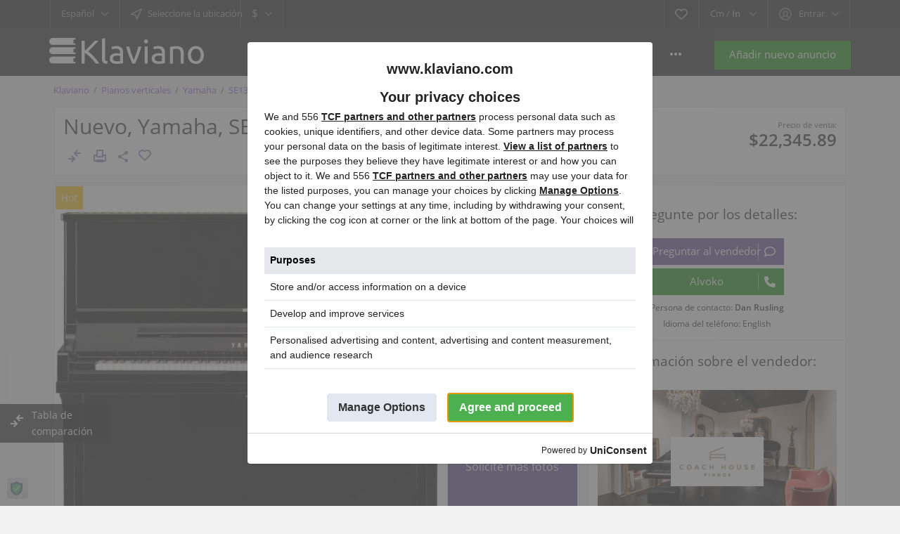

--- FILE ---
content_type: text/html; charset=utf-8
request_url: https://www.klaviano.com/es/pianos-for-sale/yamaha/se132/new-yamaha-se132-406285.html
body_size: 45175
content:
<!DOCTYPE html>
<html xmlns="http://www.w3.org/1999/xhtml" lang="es">
<head>

    <title>Nuevo Yamaha SE132 | 65 cm | Swansea | Afinación incluida en el precio | Pianos verticales en venta</title>


<meta http-equiv="X-UA-Compatible" content="IE=edge" />
<meta charset="UTF-8" />
<meta http-equiv="x-dns-prefetch-control" content="on" />
<meta name="viewport" content="width=device-width" />



    <meta name="description" content="Piano verticale Nuevo Yamaha, SE132 en venta Swansea. Precio del piano 17,080.00 £. Acústico Negro Poliester Yamaha, SE132 de .  piano verticale" />



<meta name="Keywords" content="" />
<link rel="preconnect" crossorigin href="https://cmp.uniconsent.com/">
<link rel="preconnect" href="https://ss.klaviano.com/">
<link rel="preload" href="https://www.klaviano.com/templates/klaviano/css/bootstrap.css?rev=785" as="style" />
<link rel="preload" href="https://www.klaviano.com/templates/klaviano/css/style.css?rev=785" as="style" charset="ISO-8859-2" />

<link rel="preload" href="https://www.klaviano.com/templates/klaviano/js/lib.js?rev=785" as="script" />
<link rel="preload" href="https://www.klaviano.com/libs/jquery/jquery.ui.js?rev=785" as="script" />
<link rel="preload" href="https://www.klaviano.com/libs/jquery/jquery.js?rev=785" as="script" />
<link rel="preload" href="https://www.klaviano.com/templates/klaviano/js/util.js?rev=785" as="script" />
<link rel="preload" href="https://www.klaviano.com/libs/javascript/system.lib.js?rev=785" as="script" />

<link rel="preload" href="https://www.klaviano.com/templates/klaviano/js/custom.js" as="script" />

<link rel="preload" href="https://www.klaviano.com/templates/klaviano/fonts/gf/mem8YaGs126MiZpBA-UFW50bbck.woff2" as="font" type="font/woff2" />
<link rel="preload" href="https://www.klaviano.com/templates/klaviano/fonts/gf/mem8YaGs126MiZpBA-UFVZ0b.woff2" as="font" type="font/woff2" />
<link rel="preload" href="https://www.klaviano.com/templates/klaviano/fonts/gf/mem5YaGs126MiZpBA-UNirkOXOhpOqc.woff2" as="font" type="font/woff2" />
<link rel="preload" href="https://www.klaviano.com/templates/klaviano/fonts/gf/mem5YaGs126MiZpBA-UNirkOUuhp.woff2" as="font" type="font/woff2" />


                          <link rel="preload" href="https://www.klaviano.com/files/02-2023/ad406285/134163487-143549874_large.webp" as="image" type="image/webp"/>
                                <link rel="preload" href="https://www.klaviano.com/files/02-2023/ad406285/586117773-1593055406.webp" as="image" type="image/webp"/>
        
  <link rel="preload" href="https://www.klaviano.com/libs/ajax/xajax_js/xajax_core.js" as="script" />
  <link rel="preload" href="https://www.klaviano.com/templates/klaviano/components/popup/popup.css?rev=785" as="style" />
  <link rel="preload" href="https://www.klaviano.com/plugins/reportBrokenListing/static/style.css?rev=785" as="style" />

  


<link rel="preload" href="https://www.klaviano.com/plugins/hybridAuthLogin/static/style.css?rev=785" as="style" />
<link rel="preload" href="https://www.klaviano.com/plugins/compare/static/style.css?rev=785" as="style" />



<style>
@font-face {
    font-family: 'Open Sans';
    font-style: normal;
    font-weight: 400;
    font-display: swap;
    src: url(/templates/klaviano/fonts/gf/mem8YaGs126MiZpBA-UFW50bbck.woff2) format('woff2');
    unicode-range: U+0100-024F, U+0259, U+1E00-1EFF, U+2020, U+20A0-20AB, U+20AD-20CF, U+2113, U+2C60-2C7F, U+A720-A7FF;
}
@font-face {
    font-family: 'Open Sans';
    font-style: normal;
    font-weight: 400;
    font-display: swap;
    src: url(/templates/klaviano/fonts/gf/mem8YaGs126MiZpBA-UFVZ0b.woff2) format('woff2');
    unicode-range: U+0000-00FF, U+0131, U+0152-0153, U+02BB-02BC, U+02C6, U+02DA, U+02DC, U+2000-206F, U+2074, U+20AC, U+2122, U+2191, U+2193, U+2212, U+2215, U+FEFF, U+FFFD;
}
@font-face {
    font-family: 'Open Sans';
    font-style: normal;
    font-weight: 600;
    font-display: swap;
    src: url(/templates/klaviano/fonts/gf/mem5YaGs126MiZpBA-UNirkOXOhpOqc.woff2) format('woff2');
    unicode-range: U+0100-024F, U+0259, U+1E00-1EFF, U+2020, U+20A0-20AB, U+20AD-20CF, U+2113, U+2C60-2C7F, U+A720-A7FF;
}
@font-face {
    font-family: 'Open Sans';
    font-style: normal;
    font-weight: 600;
    font-display: swap;
    src: url(/templates/klaviano/fonts/gf/mem5YaGs126MiZpBA-UNirkOUuhp.woff2) format('woff2');
    unicode-range: U+0000-00FF, U+0131, U+0152-0153, U+02BB-02BC, U+02C6, U+02DA, U+02DC, U+2000-206F, U+2074, U+20AC, U+2122, U+2191, U+2193, U+2212, U+2215, U+FEFF, U+FFFD;
}

* {
  --bgColor: #f2f2f2;
  --fontColor: #222;
  --color-purple: #5e4d8f;
  --purple-gradient: linear-gradient(22deg, rgba(126,77,143,1) 0%, rgba(94,77,143,1) 50%, rgba(77,85,143,1) 100%);
  --color-purple-hover: #6c5e94;
  --color-red: #f44336;
  --content-background-color: #fefefe;
  --second-background-color: #fafafa;
  --btn-green: #4caf50;
  --btn-warn: #c51c1c;
  --btn-warn-hover: #d62c2c;
  --content-border: 1px solid #e1e1e1;
  --button-cancel-background: #fbfbfb;
  --content-padding: .8rem;
}
*,::after,::before {box-sizing: border-box;}
.hide {display: none;}
.hidden {visibility: hidden;}
body,html {height: 100%;}
body {margin: 0 auto;background: #f2f2f2;font-size: 14px;color: #222;font-family: open sans,sans-serif;font-weight: 400;line-height: 1.688;}
div.main-wrapper {display: flex;flex-direction: column;}
.row {width: 100%;}

body > div.main-wrapper {min-height: 100%;position: relative;}
#main_container {flex-direction: column;}
div#logo {width: 220px;height: 40px;float: left;margin-top: 13px;}
.point1 {margin: auto;}
li {
	list-style: none;
}
body[class*="static-page"] li, body[name="terms_of_use"] li, body[name="privacy_policy"] li, .desc ol li {
  list-style: auto;
}
.desc ul li {
  list-style: disc;
}

:not(.content_block, .side_block) .content_block:not(.no-style), .side_block:not(.no-style), .gallery.product_gallery  {padding: .8rem;	margin-top: .8rem;	margin-left: .8rem; border: 1px solid #e1e1e1;	background: #fefefe;	background-color: #fefefe;	width: calc(100% - .8rem);}

input,select,option,p,form,ul,li,ol,h1,h3,img {margin: 0;padding: 0;border: 0;}
.desc ul,.desc li,.desc ol {margin: auto;padding: revert;}
.row {display: -ms-flexbox;display: flex;-ms-flex-wrap: wrap;flex-wrap: wrap;}
.col-lg-3,.col-lg-4,.col-lg-8,.col-md-12,.col-md-4,.col-md-6,.col-sm-12,.col-sm-6 {position: relative;width: 100%;}
.d-none {display: none!important;}
.d-inline-block {display: inline-block!important;}
.d-flex {display: -ms-flexbox!important;display: flex!important;}
.flex-column {-ms-flex-direction: column!important;flex-direction: column!important;}
.flex-fill {-ms-flex: 1 1 auto!important;flex: 1 1 auto!important;}
::selection {background: #707070;color: white;}
::-moz-selection {background: #707070;color: white;}

a{text-decoration: none;color: #5e4d8f;}
a.default {color: #333;}



@media (min-width:576px) {
.col-sm-6 {-ms-flex: 0 0 50%;flex: 0 0 50%;max-width: 50%;}
.col-sm-12 {-ms-flex: 0 0 100%;flex: 0 0 100%;max-width: 100%;}
}






.align-self-center {-ms-flex-item-align: center!important;align-self: center!important;}
.w-100 {width: 100%!important;}
.mw-100 {max-width: 100%!important;}
.mr-0 {margin-right: 0!important;}
.mt-1 {margin-top: .25rem!important;}
.mr-2 {margin-right: .5rem!important;}
.ml-2 {margin-left: .5rem!important;}
.mb-3 {margin-bottom: 1rem!important;}
.pt-3 {padding-top: 1rem!important;}
.pb-3 {padding-bottom: 1rem!important;}
.mx-auto {margin-right: auto!important;}
.mx-auto {margin-left: auto!important;}
.text-right {text-align: right!important;}
.text-center {text-align: center!important;}



a {text-decoration: none;color: #9455d3;}



header.page-header:not(.fixed-menu)>div.point1 {max-width: 100%;}
header.page-header {background: #000;height: 105px;z-index: 1000;top: -60px;}
header.page-header div.top-navigation {height: 41px;background: #1a1a1a;margin: 0 auto;position: relative;border-bottom: 2px #1a1a1a solid;}
header.page-header section.main-menu {height: 67px;background: #222;}
header.page-header>div>*>* {margin: 0 auto;}


#user-navbar>span.default:before {content: '';display: inline-block;background: url(https://www.klaviano.com/templates/klaviano/img/gallery.png) 0 -244px no-repeat;width: 18px;height: 18px;vertical-align: middle;margin: -1px 10px 0 0;opacity: .7;}
.user-navbar-container {display: inline-block;min-width: 218px;}
.user-navbar-container .remember-me label {color: #fff!important;}
section.main-menu ul.menu>li>a {color: #fff;font-weight: 400;}
#wrapper:not(.panel)>#main_container {padding: 0 .8rem .8rem 0;}
*#wrapper:not(.panel) > #main_container, #wrapper > .content_block:not(.siema) {padding: 0 .8rem .8rem 0 ;}
section#main_container {position: relative;/*overflow: hidden;*/}
#bread_crumbs {font-size: .8rem;}
#bread_crumbs > ul {margin: .8rem 0 0 .8rem;}
#bread_crumbs > ul > * {display: inline-block;}
#bread_crumbs > ul > *:not(:last-child):after {content: attr(delim);padding: 0 6px;color: #737373;}
body.bc-exists section#main_container > div.inside-container {padding-top: 0;}
section#main_container > div.inside-container {margin: 0 auto;position: relative;}


.clearfix:before,.clearfix:after {display: table;content: " ";}
.clearfix:after {clear: both;}
.clearfix {*zoom: 1;}
h1,h3 {font-weight: 400;}
ul.menu>li {list-style: none;}
img {vertical-align: middle;}
b {font-weight: 600;}
.grid-icon-fill,.details-icon-fill {fill: #5e4d8f!important;}
.header-usernav-icon-fill {fill: #828282!important;}
.fleft {float: left;}
.fright {float: right;}
.color-purple {color: #5e4d8f;}
.font1,a.font1 {color: #afafaf;}
a.active.font1,.active .font1 {color: #eee;}
.currency-selector .font1,.font2,a.font2 {color: #afafaf;}
.currency-selector .font1.active {color: #fff;}

div.top-navigation div.fright,div.top-navigation div.fleft {border-left: 1px #202122 solid;border-right: 1px #202122 solid;}
div.fleft > .circle,div.fright > .circle {float: left;}
.circle {color: #999999;font-size: 0.929em;
	position: relative;
	-moz-user-select: none;
	-webkit-user-select: none;

	display: inline-block;
	vertical-align: top;
	height: 41px;
	border-left: 1px #383737 solid;
	border-right: 1px #383737 solid;
	z-index: 103;
}

.circle > .default {
	padding: 0 15px;
	line-height: 39px;
	cursor: pointer;
	display: inline-block;
	position: relative;
}
.circle > .default:after {
	content: '';
	display: inline-block;
	width: 10px;
	height: 7px;
	margin-left: 10px;
	background: url('https://www.klaviano.com/templates/klaviano/img/gallery.png') 0 -314px no-repeat;
	opacity: 0.7;
}
#user-navbar span.content.a-menu {
	padding: 13px 20px;
}


@media only screen and (-webkit-min-device-pixel-ratio:1.5),only screen and (min--moz-device-pixel-ratio:1.5),only screen and (min-device-pixel-ratio:1.5),only screen and (min-resolution:144dpi) {
	  .circle>.default:after {background: url(https://www.klaviano.com/templates/klaviano/img/@2x/gallery2.png) left -62px no-repeat;background-size: 40px auto;}	
}

@media screen and (min-width:1200px) and (max-width:1439px) {
	.point1 {max-width: 1140px;}
}
@media screen and (min-width:992px) and (max-width:1199px) {
  .point1 {max-width: 940px;}
  section.main-menu nav {width: 660px;}
  div.table-cell>div.name {width: 140px;}
}
@media screen and (max-width:991px) {
  body header.page-header {height: 99px!important;}
  body header.page-header section.main-menu {height: 58px;}
  div#logo {margin-top: 0;}
  section.main-menu {padding-top: 10px;}
  section.main-menu nav.menu {float: right;}
  section.main-menu span.menu-button {float: right;display: inline-block;width: 38px;height: 38px;margin-left: 30px;position: relative;}
  section.main-menu span.menu-button>span {position: absolute;width: 20px;height: 4px;background: #fff;right: 0;top: 11px;border-radius: 2px;}
  section.main-menu span.menu-button>span:nth-child(2n) {top: 18px;}
  section.main-menu span.menu-button>span:last-child {top: 25px;}
  section.main-menu nav.menu ul.menu {display: none;background: #2b2b2b;position: absolute;top: 0;right: 0;z-index: 105;min-width: 230px;max-width: 305px;bottom: 0;overflow: auto;-webkit-overflow-scrolling: touch;padding: 58px 22px 55px;}
  section.main-menu nav.menu ul.menu li.more {margin-bottom: 30px;}
  section.main-menu nav.menu ul.menu>li>a {padding: 8px 0;display: inline-block;}
  section.main-menu span.mobile-menu-header>span:first-child {color: #6f6f6f;font-size: 1.286em;}
  section.main-menu span.mobile-menu-header>span:last-child {position: absolute;width: 25px;height: 32px;right: 0;top: -3px;}
  section.main-menu span.mobile-menu-header>span:last-child:before {content: '';position: absolute;width: 18px;height: 18px;left: 7px;top: 8px;background: url(https://www.klaviano.com/templates/klaviano/img/gallery.png) 0 -8px no-repeat;opacity: .7;}
}
@media screen and (width:768px) {
  section.main-menu nav.menu ul.menu {right: 0;}
}

@media screen and (min-width:768px) and (max-width:991px) {
  .point1 {max-width: 720px;}
  section.content_block {margin-bottom: 20px;}
  div.table-cell>div.name {width: 140px;}
}
@media screen and (max-width:767px) {
  article .ad-info li span:not(:first-child) {margin-left: 0!important;}
  h1 {font-size: 1.714em;padding: 0 10px;margin-bottom: 20px;}
  .point1 {max-width: 480px;min-width: 320px;}
  .circle>.default {padding: 0 10px;}
  #lang-selector>span.default {text-indent: -300px; width: 56px;}
  #lang-selector>span.default:before {content: attr(accesskey);position: absolute;right: 32px;text-indent: initial;}
  #lang-selector>.default:after {position: absolute;right: 10px;top: 17px;}
  #user-navbar>.default:before {display: none!important;}
  #user-navbar>.default>span {max-width: 75px;white-space: nowrap;overflow: hidden;display: inline-block;text-overflow: ellipsis;}
  section.main-menu a.add-property {display: none;}
  div#logo {margin-left: 10px;}
  section.main-menu span.menu-button {margin-left: 10px;margin-right: 10px;}
  section.main-menu nav.menu ul.menu {padding: 58px 14px 55px 22px;}
  section.content_block:not(.no-header)>div {margin-top: 10px;}
  div.listing-details div.price-tag {float: none;margin-bottom: 14px;}
  div.table-cell>div.name {width: 35%!important;}
  .content-padding {padding-left: 10px;padding-right: 10px;}
}

@media screen and (max-width:575px) {
  .featured>li {
    max-width: 350px;
    margin-left: auto;
    margin-right: auto;
  }
  #main_container {
    overflow: auto;
  }
}

@media only screen and (-webkit-min-device-pixel-ratio:1.5),only screen and (min--moz-device-pixel-ratio:1.5),only screen and (min-device-pixel-ratio:1.5),only screen and (min-resolution:144dpi) {
  #user-navbar>span.default:before {background: url(https://www.klaviano.com/templates/klaviano/img/@2x/gallery2.png) left -12px no-repeat;background-size: 40px auto;}
  section.main-menu span.mobile-menu-header>span:last-child:before {background: url(https://www.klaviano.com/templates/klaviano/img/@2x/gallery2.png) right -50px no-repeat;background-size: 40px auto;}
  select {background-image: url(https://www.klaviano.com/templates/klaviano/img/@2x/gallery2.png);background-position: right -68px;background-repeat: no-repeat;background-size: 40px auto;}
  .favorite span.icon {background: url(https://www.klaviano.com/templates/klaviano/img/@2x/gallery2.png) right -178px no-repeat;background-size: 40px auto;}
  .featured:not(.accounts)>li .picture img {background-image: url(https://www.klaviano.com/templates/klaviano/img/@2x/no-picture.webp);background-size: 190px auto;}
  div.table-cell>div.name>div {background: url(https://www.klaviano.com/templates/klaviano/img/@2x/gallery2.png) 0 17px repeat-x;background-size: 40px auto!important;}
  a.print>span {background: url(https://www.klaviano.com/templates/klaviano/img/@2x/gallery2.png) right -625px no-repeat;background-size: 40px auto;}
  body .reportBroken img {background: url(https://www.klaviano.com/templates/klaviano/img/@2x/gallery2.png) 100% -933px no-repeat!important;background-size: 40px auto!important;}
  body .removeBroken img {background: url(https://www.klaviano.com/templates/klaviano/img/@2x/gallery2.png) 100% -951px no-repeat!important;background-size: 40px auto!important;}
}

.listing-details.details{min-height: 260px;}
body {--featured-accent: #f44336;--bumped-accent: #5e4d8f;}

</style>





<link rel="stylesheet" href="https://www.klaviano.com/templates/klaviano/css/bootstrap.css?rev=785" />
<link rel="stylesheet" href="https://www.klaviano.com/templates/klaviano/css/style.css?rev=785" />
<link rel="stylesheet" href="https://www.klaviano.com/templates/klaviano/components/listing-details-gallery/listing-details-gallery.css?rev=785" />
<link rel="stylesheet" href="https://www.klaviano.com/templates/klaviano/components/call-owner/call-owner-buttons.css?rev=785" />
 
<link rel="icon" type="image/x-icon" sizes="16x16" href="[data-uri]" />

<link rel="manifest" href="/manifest.json">
<meta name="theme-color" content="#5e4d8f" />
<link rel="apple-touch-icon" href="/templates/klaviano/img/launcher/klaviano_ico_192.png" />

<script>(function(w,d,s,l,i){w[l]=w[l]||[];w[l].push({'gtm.start':new Date().getTime(),event:'gtm.js'});var f=d.getElementsByTagName(s)[0],j=d.createElement(s),dl=l!='dataLayer'?'&l='+l:'';j.async=true;j.src='https://ss.klaviano.com/gtm.js?id='+i+dl;f.parentNode.insertBefore(j,f);})(window,document,'script','dataLayer','GTM-5LZGGV8');</script>
 
<link rel="canonical" href="https://www.klaviano.com/es/pianos-for-sale/yamaha/se132/new-yamaha-se132-406285.html" />



    <meta name="robots" content="index,follow">

         <link rel="alternate" href="https://www.klaviano.com/pianos-for-sale/yamaha/se132/new-yamaha-se132-406285.html" hreflang="x-default" />
             <link rel="alternate" href="https://www.klaviano.com/fr/pianos-for-sale/yamaha/se132/new-yamaha-se132-406285.html" hreflang="fr" />
             <link rel="alternate" href="https://www.klaviano.com/de/pianos-for-sale/yamaha/se132/new-yamaha-se132-406285.html" hreflang="de" />
             <link rel="alternate" href="https://www.klaviano.com/it/pianos-for-sale/yamaha/se132/new-yamaha-se132-406285.html" hreflang="it" />
             <link rel="alternate" href="https://www.klaviano.com/es/pianos-for-sale/yamaha/se132/new-yamaha-se132-406285.html" hreflang="es" />
             <link rel="alternate" href="https://www.klaviano.com/nl/pianos-for-sale/yamaha/se132/new-yamaha-se132-406285.html" hreflang="nl" />
             <link rel="alternate" href="https://www.klaviano.com/pl/pianos-for-sale/yamaha/se132/new-yamaha-se132-406285.html" hreflang="pl" />
             <link rel="alternate" href="https://www.klaviano.com/sv/pianos-for-sale/yamaha/se132/new-yamaha-se132-406285.html" hreflang="sv" />
    

<!--[if lte IE 10]>
<meta http-equiv="refresh" content="0; url=https://www.klaviano.com/templates/klaviano/browser-upgrade.htx" />
<style>body { display: none!important; }</style>
<![endif]-->


<script  src="https://www.klaviano.com/libs/jquery/jquery.js?rev=785"></script>
<script  src="https://www.klaviano.com/libs/javascript/system.lib.js?rev=785"></script>

<script defer src="https://www.klaviano.com/templates/klaviano/js/custom.js?rev=785"></script>


<script type="text/javascript" src="https://www.klaviano.com/libs/jquery/cookie.js?rev=785"></script>
<script src="https://www.klaviano.com/libs/jquery/jquery.ui.js?rev=785"></script>
<script defer src="https://www.klaviano.com/libs/jquery/datePicker/i18n/ui.datepicker-es.js?rev=785"></script>

                


<!-- Twitter Card data -->
<meta name="twitter:card" content="summary_large_image">
<meta name="twitter:title" content="Nuevo Yamaha SE132 | 65 cm | Swansea |  Afinación incluida en el precio | Pianos verticales en venta">
    <meta name="twitter:description" content="Piano verticale Nuevo Yamaha, SE132 en venta Swansea. Precio del piano 17,080.00 £. Acústico Negro Poliester Yamaha, SE132 de .  piano verticale">
<meta name="twitter:site" content="@klaviano_pianos">

                                        <meta name="twitter:image" content="https://www.klaviano.com/files/02-2023/ad406285/134163487-143549874_large.webp">
                                                        
<meta name="twitter:data1" content="£17,080.00">
<meta name="twitter:label1" content="Price">
<meta name="twitter:data2" content="Reino Unido">
<meta name="twitter:label2" content="País">

<!-- Open Graph data -->
<meta property="og:title" content="Nuevo Yamaha SE132 | 65 cm | Swansea |  Afinación incluida en el precio | Pianos verticales en venta" />
<meta property="og:type" content="product" />
<meta property="og:description" content="Piano verticale Nuevo Yamaha, SE132 en venta Swansea. Precio del piano 17,080.00 £. Acústico Negro Poliester Yamaha, SE132 de .  piano verticale" />
<meta property="og:url" content="https://www.klaviano.com/es/pianos-for-sale/yamaha/se132/new-yamaha-se132-406285.html" />
<meta property="og:image" content="https://www.klaviano.com/files/02-2023/ad406285/134163487-143549874_large.webp" />
<meta property="og:image:type" content="image/webp" />
<meta property="og:image:width" content="750" />
<meta property="og:image:height" content="750" />
<meta property="og:image" content="https://www.klaviano.com/files/02-2023/ad406285/586117773-1593055406_large.webp" />
<meta property="og:site_name" content="Comprar, vender pianos en klaviano.com" />
<meta property="og:price:amount" content="17080.00" />
<meta property="og:price:currency" content="£" />

    
<script type="application/ld+json">
    
    {
    
        "@context": "https://schema.org",
        "@type": "Product",
        "name": "Nuevo, Yamaha, SE132"
        ,
                            "@id": "http://schema.org/listng_piano",
                "sku": "406285",
                "productID": "406285",
                        "description": "New Yamaha SE132 Upright Piano 
In a unique collaboration between East and West, SE Series combines the meticulous precision for which Yamaha is renowned with the inspiration and warmth of Europe’s rich musical heritage. Drawing on the combined experience of European artists, technicians and artisans, Yamaha SE Series is designed to be the definitive upright piano in this highly discerning market. 
H = 132cm 
W = 152cm 
D = 65cm 
",
                            "image": [
                                                                         "https://www.klaviano.com/files/02-2023/ad406285/134163487-143549874_large.webp"
                                                                                                                            , "https://www.klaviano.com/files/02-2023/ad406285/586117773-1593055406_large.webp"
                                                                                        ],
                        "brand": {
                "@type": "Brand",
                "name": "Yamaha"
            }
            ,
                "offers": {
                    "@type": "Offer",
                    "availability": "https://schema.org/InStock",
                    "price": "17080.00",
                    "priceCurrency": "GBP",
                                            "itemCondition": "https://schema.org/NewCondition",
                                        "seller": {
                                                    "@type": "Organization",
                            "name": "Coach House Pianos"
                            ,
                                "address": "91 New King's Road, Parsons Green, Hammersmith and Fulham, London, England, SW6 4, GBR"
                                                        ,
                                "areaServed": {
                                    "@type": "GeoCircle",
                                    "geoMidpoint": {
                                        "@type": "GeoCoordinates",
                                        "latitude": "51.47543330095",
                                        "longitude": "-0.194120429"
                                    },
                                    "geoRadius": "5000000"
                                }
                                                                        }
                }
                                    ,
                "width": "152 cm"
                        ,
                "height": "132 cm"
                        ,
                "depth": "65 cm"
                        ,
                "color": "Negro"
                        ,
            "mpn": "SE132",
            "model": "SE132"
                       
            }
    </script>
 



<script type="text/javascript">
    var rlLangDir       = 'ltr';
    var rlLang          = 'es';
    var isLogin         = false;
    var staticDataClass = true;

    var lang = new Array();
        lang['add_to_favorites'] = 'Añadir a la lista de vigilancia';
        lang['dane_sa_widoczne_tylko_dla_banku'] = 'Los datos solo son visibles para su banco durante una conexión segura y encriptada.';
        lang['klaviano_nie_przechowuje_danych_bank'] = 'Klaviano.com no conserva ningún dato sobre sus cuentas bancarias o pagos con tarjeta.';
        lang['remove_from_favorites'] = 'Eliminar de vigilancia';
        lang['notice_listing_removed_from_favorites'] = 'El anuncio ha sido eliminado de Favoritos.';
        lang['save_search_confirm'] = '¿Está seguro de que desea añadir una alerta?';
        lang['count_more_pictures'] = '{count} pics<br />more';
        lang['account_remove_notice_pass'] = 'Las solicitudes de retiro se procesan dentro de las 48 horas apartir de la fecha de la solicitud. Para retirar su perfil podemos necesitar información adicional por correo o por teléfono.';
        lang['account_remove_notice'] = 'Su cuenta se cancelará de forma permanente, incluidos sus datos de perfil, listados y otros ajustes.';
        lang['account_remove_in_process'] = 'La eliminación de la cuenta está en proceso; por favor, no cierre la ventana emergente.';
        lang['mf_is_your_location'] = '¿Es {location} su ubicación?';
        lang['booking_login_popup_title'] = 'Entrar para reservar';
        lang['call_owner'] = 'Llamar al vendedor';
        lang['bump_up_error'] = 'Algo ha ido mal, por favor, inténtalo de nuevo más tarde.';
        lang['cancel'] = 'Cancelar';
        lang['characters_left'] = 'Los caracteres restantes';
        lang['close'] = 'Cerrar';
        lang['dang'] = 'Maldición.';
        lang['delete'] = 'Borrar';
        lang['error_maxFileSize'] = 'El tamaño del archivo excede el límite permitido de {limit} mb. ¡Si tiene problemas para agregar el archivo de video, contáctenos!';
        lang['loading'] = 'Cargando...';
        lang['login'] = 'Entrar';
        lang['manage_description'] = 'Gestionar las descripciones';
        lang['notice'] = 'Nota';
        lang['password_strength_pattern'] = 'Fuerza ({number} - {maximum})';
        lang['save'] = 'Guardar';
        lang['delete_account'] = 'Eliminar la cuenta';
        lang['flynax_connect_fail'] = 'Unable to reach Flynax Server.';
        lang['reviewed'] = 'Reviewed';
        lang['replied'] = 'Respondió';
        lang['password_lenght_fail'] = 'Su contraseña es demasiado corta o está vacía.';
        lang['incomplete'] = 'Incompleto';
        lang['pending'] = 'Pendiente';
        lang['expired'] = 'Expirado';
        lang['system_error'] = 'A system error has occurred; please see the error log or contact Flynax helpdesk.';
        lang['confirm_notice'] = 'Confirme la acción.';
        lang['show_subcategories'] = 'Mostrar subcategorías';
        lang['delete_confirm'] = '¿Está seguro de que quiere eliminar completamente el artículo?';
        lang['active'] = 'Activo';
        lang['approval'] = 'Inactivo';
        lang['no_browser_gps_support'] = 'Su navegador no soporta la opción de Geolocalización.';
        lang['gps_support_denied'] = 'Active la detección de geolocalización en la configuración de su navegador.';
        lang['nothing_found_for_char'] = 'No se ha encontrado nada para <b>&quot;{char}&quot;<\/b>';
        lang['canceled'] = 'Canceled';
        lang['delete_file'] = 'Borrar fichero';
        lang['compare_add_to_compare'] = 'Compara';
        lang['listing_types+name+grand_pianos'] = 'Pianos de cola';
        lang['listing_types+name+pianos'] = 'Pianos verticales';
        lang['booking_short_price_b'] = 'b';
        lang['booking_short_price_m'] = 'm';
        lang['booking_short_price_k'] = 'k';
        lang['booking_checkout'] = 'Salida';
        lang['booking_checkin'] = 'Registro de entrada';
        lang['tylko_ogladam'] = 'Sólo estoy mirando';
        lang['interested_piano'] = '¿Estás interesado en este piano?';
        lang['interested_grand_piano'] = '¿Estás interesado en este piano de cola?';
        lang['login_email_error'] = 'El inicio de sesión por correo electrónico se ha desactivado temporalmente. Conéctese con su <b>nombre de usuario<\/b>. Si no recuerda su nombre de usuario, utilice el formulario <a href=\"reset-password.html\">&quot;Recordar contraseña&quot;<\/a>.';
        lang['ups_instrument_niedostepny'] = '¡Ups! Este instrumento ya no está disponible en Klaviano. Pero quizás te interesen modelos similares.';
        lang['utrudniony_kontakt'] = 'El contacto con este vendedor es complicado, pero no todo está perdido — quizás te interesen modelos similares:';
    
    var rlPageInfo           = new Array();
    rlPageInfo['key']        = 'view_details';
    rlPageInfo['controller'] = 'listing_details';
    rlPageInfo['path']       = 'pianos-for-sale';
    rlPageInfo['name']       = 'Nuevo, Yamaha, SE132'; //*sf

    var rlConfig                                 = new Array();
    rlConfig['seo_url']                          = 'https://www.klaviano.com/es/';
    rlConfig['tpl_base']                         = 'https://www.klaviano.com/templates/klaviano/';
    rlConfig['files_url']                        = 'https://www.klaviano.com/files/';
    rlConfig['libs_url']                         = 'https://www.klaviano.com/libs/';
    rlConfig['plugins_url']                      = 'https://www.klaviano.com/plugins/';

    /**
     * @since 4.8.2 - Added "cors_url", "tpl_cors_base" variables
     */
    rlConfig['cors_url']                         = 'https://www.klaviano.com';
        rlConfig['ajax_url']                         = rlConfig['cors_url'] + '/request.ajax.php';
    rlConfig['tpl_cors_base']                    = rlConfig['cors_url'] + '/templates/klaviano/';
    rlConfig['mod_rewrite']                      = 1;
    rlConfig['sf_display_fields']                = 0;
    rlConfig['account_password_strength']        = 1;
    rlConfig['messages_length']                  = 500;
    rlConfig['pg_upload_thumbnail_width']        = 200;
    rlConfig['pg_upload_thumbnail_height']       = 200;
    rlConfig['thumbnails_x2']                    = true;
    rlConfig['template_type']                    = 'responsive_42';
    rlConfig['domain']                           = '.klaviano.com';
    rlConfig['host']                             = 'www.klaviano.com'; // @since 4.9.1
    rlConfig['domain_path']                      = '/';
    rlConfig['isHttps']                          = true;
    rlConfig['map_search_listings_limit']        = 500;
    rlConfig['map_search_listings_limit_mobile'] = 75;
    rlConfig['price_delimiter']                  = ",";
    rlConfig['price_separator']                  = ".";
    rlConfig['random_block_slideshow_delay']     = '10';
    rlConfig['template_name']                    = 'klaviano';
    rlConfig['map_provider']                     = 'google';
    rlConfig['map_default_zoom']                 = '7';
    rlConfig['upload_max_size']                  = '99614720';
    rlConfig['expire_languages']                 = 12;
    rlConfig['static_files_revision']             = 785; // @since 4.9.1

    var rlAccountInfo = new Array();
    rlAccountInfo['ID'] = null;

    var qtip_style = new Object({
        width      : 'auto',
        background : '#ff7700',
        color      : '#ffffff',
        tip        : 'bottomLeft',
        border     : {
            width  : 7,
            radius : 0,
            color  : '#ff7700'
        }
    });
</script>


<script  src="https://www.klaviano.com/templates/klaviano/js/lib.js?rev=785"></script>


<script type="text/javascript" charset="UTF-8">
/* <![CDATA[ */
try { if (undefined == xajax.config) xajax.config = {}; } catch (e) { xajax = {}; xajax.config = {}; };
xajax.config.requestURI = "https://www.klaviano.com/es/pianos-for-sale/yamaha/se132/new-yamaha-se132-406285.html";
xajax.config.statusMessages = false;
xajax.config.waitCursor = true;
xajax.config.version = "xajax 0.5 Beta 4";
xajax.config.legacy = false;
xajax.config.defaultMode = "asynchronous";
xajax.config.defaultMethod = "POST";
/* ]]> */
</script>
<script type="text/javascript" src="https://www.klaviano.com/libs/ajax/xajax_js/xajax_core.js" charset="UTF-8"></script>
<script type="text/javascript" charset="UTF-8">
/* <![CDATA[ */
window.setTimeout(
 function() {
  var scriptExists = false;
  try { if (xajax.isLoaded) scriptExists = true; }
  catch (e) {}
  if (!scriptExists) {
   alert("Error: the xajax Javascript component could not be included. Perhaps the URL is incorrect?\nURL: https://www.klaviano.com/libs/ajax/xajax_js/xajax_core.js");
  }
 }, 2000);
/* ]]> */
</script>

<script type='text/javascript' charset='UTF-8'>
/* <![CDATA[ */
xajax_tellFriend = function() { return xajax.request( { xjxfun: 'ajaxTellFriend' }, { parameters: arguments } ); };
xajax_contactOwner = function() { return xajax.request( { xjxfun: 'ajaxContactOwner' }, { parameters: arguments } ); };
/* ]]> */
</script>


<meta name="ahrefs-site-verification" content="37acbb187a04e4ef4d8587e889dc974a6036728ed9c1043c6df10979c8e11079" />

</head>
<body name="view_details" class="large view-details-page bc-exists -theme pianos" >

<script>

const chatReadyEvent = new Event('chatReady');
const gtmReadyEvent = new Event('gtmReady');
const devBreak = new Event('devBreak');

window.gtmEvent = (name, data, preserveInSession) => {
    if('' == '1') return;
    
    window.localStorage && window.localStorage.dev && console.debug(`Event: ${name}`,data);

    let event = Object.assign({'event': name}, data);
    if(window.dataLayer) {
        window.dataLayer.push(event);
    } else {
        if(preserveInSession) {
            let ssDataLayerQueue = window.sessionStorage.getItem('dataLayerQueue');
            ssDataLayerQueue = ssDataLayerQueue && JSON.parse(ssDataLayerQueue) || [];
            ssDataLayerQueue.push(event);
            window.sessionStorage.setItem('dataLayerQueue', JSON.stringify(ssDataLayerQueue));
        } else {
            window.dataLayerQueue = window.dataLayerQueue || [];
            window.dataLayerQueue.push(event);
        }
    }

    if(name == 'chatReady')
        return;
        
    if(window.userengage ) {
        window.userengage(`event.${name}`, data);
    } else {
        if(preserveInSession) {
            let ssUserEngageQueue = window.sessionStorage.getItem('userEnagageQueue');
            ssUserEngageQueue = ssUserEngageQueue && JSON.parse(ssUserEngageQueue) || [];
            ssUserEngageQueue.push(event);
            window.sessionStorage.setItem('userEnagageQueue', JSON.stringify(ssUserEngageQueue));
        } else {
            window.userEnagageQueue = window.userEnagageQueue || [];
            window.userEnagageQueue.push(event);
        }
    }
}

window.fetchAI = async (e, data = {}, method = 'POST') => {
    if(!e || !typeof e == 'string') return false;
    let fdata = new FormData();
    fdata.append('e', e);
    fdata.append('csrf_token', window.pageInfo.csrf_token);

    for ( var key in data ) fdata.append(key, data[key]);

    const response = await fetch('/plugins/ssai/connect.php', {
        method: method,
        body: fdata,
        credentials: 'include',
    });  
    return response.json();
}


</script>



<!-- multifield header tpl -->

<script>
    var mfFields = new Array();
    var mfFieldVals = new Array();
    lang['select'] = "-Selección-";
    lang['not_available'] = "N/A";
</script>

<script>


var mfGeoFields = new Array();

var gfAjaxClick = function(key, path, redirect){
    flUtil.ajax({
        mode: 'mfApplyLocation',
        item: path,
        key: key
    }, function(response, status) {
        if (status == 'success' && response.status == 'OK') {
            if (rlPageInfo['key'] === '404') {
                location.href = rlConfig['seo_url'];
            } else {
                if (location.href.indexOf('?reset_location') > 0) {
                    location.href = location.href.replace('?reset_location', '');
                } else {
                    if (redirect) {
                        location.href = redirect;
                    } else {
                        location.reload();
                    }
                }
            }
        } else {
            printMessage('error', lang['system_error']);
        }
    });
}


</script>

<style>

/*** GEO LOCATION IN NAVBAR */
.circle #mf-location-selector {
    vertical-align: top;
    display: inline-block;
}
#mf-location-selector + .popover {
    color: initial;
    /*min-width: auto;*/
}
#mf-location-selector .default:before,
#mf-location-selector .default:after {
    display: none;
}
#mf-location-selector .default {
    max-width: 170px;
    
        vertical-align: top;
        
    white-space: nowrap;
}
#mf-location-selector .default > span {
    display: inline-block;
    min-width: 0;
    text-overflow: ellipsis;
    overflow: hidden;
    white-space: nowrap;
}


@media screen and (max-width: 767px) {
    #mf-location-selector .default > span {
        display: none;
    }
    svg.mf-location-icon {
        margin: 0 !important;
    }
}

.popup .gf-root {
    width: 500px;
    display: flex;
    height: 255px;
}
.gf-cities {
    overflow: hidden;
}
.gf-cities .gf-city {
    padding: 4px 0;
}
.gf-cities .gf-city a {
    display: block;
}
.gf-cities-hint {
    padding-bottom: 10px;
}
svg.mf-location-icon {
    
    width: 16px;
    height: 16px;
        vertical-align: middle;
    margin-top: -1px;
        
}
#mf-location-selector:hover svg.mf-location-icon {
    opacity: .8;
}
@media screen and (max-width: 767px) {
    .popup .gf-root {
        height: 85vh;
        min-width: 1px;
    }
}
@media screen and (min-width: 768px) and (max-width: 991px) {
    .header-contacts .contacts__email {
        display: none;
    }
}

/* TODO: Remove once bootstrap4 will be updated in the template core */
.d-inline {
  display: inline !important;
}
@media (min-width: 768px) {
  .d-md-none {
    display: none !important;
  }
}
.gf-root .w-100 {
    width: 100%;
}
.flex-column {
    flex-direction: column;
}
.flex-fill {
    flex: 1;
}
.mr-2 {
    margin-right: 0.5rem;
}
.align-self-center {
    align-self: center;
}
body[dir=rtl] .mr-2 {
    margin-right: 0;
    margin-left: 0.5rem;
}
/* TODO end */

</style>

<style>

.mf-autocomplete {
    padding-bottom: 15px;
    position: relative;
}
.mf-autocomplete-dropdown {
    width: 100%;
    height: auto;
    max-height: 185px;
    position: absolute;
    overflow-y: auto;
    background: white;
    z-index: 500;
    margin: 0 !important;
    box-shadow: 0px 3px 5px rgba(0,0,0, 0.2);
}
.mf-autocomplete-dropdown > a {
    display: block;
    padding: 9px 10px;
    margin: 0;
}
.mf-autocomplete-dropdown > a:hover,
.mf-autocomplete-dropdown > a.active {
    background: #eeeeee;
}

.gf-current a > img {
    background-image: url(https://www.klaviano.com/templates/klaviano/img/gallery.png);
}
@media only screen and (-webkit-min-device-pixel-ratio: 1.5),
only screen and (min--moz-device-pixel-ratio: 1.5),
only screen and (min-device-pixel-ratio: 1.5),
only screen and (min-resolution: 144dpi) {
    .gf-current a > img {
        background-image: url(https://www.klaviano.com/templates/klaviano/img/@2x/gallery2.png) !important;
    }
}

</style>

<style>

.mf-nearby-wrapper header {
    font-size: 1.125em !important;
}

</style>

<!-- multifield header tpl end -->
  <link rel="stylesheet" href="/plugins/ssai/static/boxy.css?rev=785" async><!-- currency converter header styles -->

<style>

#currency_selector span.content {
    /* flatty templates fallback */
    min-width: auto;
}
#currency_selector span.content > div {
    max-height: 270px;
    overflow: hidden;

    /* modern templates scrollBar fallback */
    padding-top: 0;
    padding-bottom: 0;
}
#currency_selector > span.default > span.symbol {
    font-size: 1.214em;
}
#currency_selector > span.default > span.code {
    font-size: 0.929em;
}

#currency_selector > span.default > * {
    display: inline-block!important;
}

#currency_selector ul > li.sticky-rate + li:not(.sticky-rate) {
    border-top: 1px rgba(0,0,0,.5) solid;
    height: 35px;
    padding-top: 7px;
    margin-top: 7px;
}

.price_tag span.hide,
.price-tag span.hide {
    display: none!important;
}

/*** MOBILE VIEW ***/
@media screen and (max-width: 767px) {
    #currency_selector {
        position: relative;
    }
}

</style>

<script>
var currencyConverter = new Object();
currencyConverter.config = new Array();
currencyConverter.rates = new Array();

lang['short_price_k'] = 'k';
lang['short_price_m'] = 'm';
lang['short_price_b'] = 'b';

currencyConverter.config['currency'] = 'dollar';
currencyConverter.config['field'] = 'price';
currencyConverter.config['show_cents'] = 1;
currencyConverter.config['price_delimiter'] = ",";
currencyConverter.config['cents_separator'] = ".";
currencyConverter.config['currency_position'] = 'after';

 currencyConverter.rates['dollar'] = new Array('1', ['USD','$']);
 currencyConverter.rates['euro'] = new Array('0.86775081', ['EUR','€']);
 currencyConverter.rates['pound'] = new Array('0.76434638', ['GBP','£']);
 currencyConverter.rates['AUD'] = new Array('1.55130691', ['AUD','A$']);
 currencyConverter.rates['CAD'] = new Array('1.40916514', ['CAD','CA$']);
 currencyConverter.rates['NOK'] = new Array('10.24927923', ['NOK']);
 currencyConverter.rates['PLN'] = new Array('3.68499543', ['PLN','zł']);
 currencyConverter.rates['HUF'] = new Array('332.86600797', ['HUF','Ft']);
 currencyConverter.rates['BRL'] = new Array('5.38153063', ['BRL','R$']);
 currencyConverter.rates['ZAR'] = new Array('17.37054781', ['ZAR','R']);
 currencyConverter.rates['DKK'] = new Array('6.48287287', ['DKK','kr']);
 currencyConverter.rates['INR'] = new Array('89.32215544', ['INR','₹']);
 currencyConverter.rates['TRY'] = new Array('42.45733333', ['TRY','₺']);
 currencyConverter.rates['XCG'] = new Array('1.79001736', ['XCG']);
 currencyConverter.rates['CHF'] = new Array('0.80602008', ['CHF']);
 currencyConverter.rates['IDR'] = new Array('16737.18840642', ['IDR','Rp']);
 currencyConverter.rates['CZK'] = new Array('21.03617751', ['CZK','Kč']);
 currencyConverter.rates['JPY'] = new Array('157.09072226', ['JPY','¥']);
 currencyConverter.rates['CNY'] = new Array('7.10980688', ['CNY']);
 currencyConverter.rates['SAR'] = new Array('3.75066978', ['SAR']);
 currencyConverter.rates['MXN'] = new Array('18.46301633', ['MXN']);
 currencyConverter.rates['SEK'] = new Array('9.56884771', ['SEK']);
 currencyConverter.rates['RON'] = new Array('4.41794134', ['RON','lei']);
</script>

<!-- currency converter header styles end --><svg xmlns="http://www.w3.org/2000/svg" xmlns:xlink="http://www.w3.org/1999/xlink" preserveAspectRatio="xMidYMid" class="hide">
  <path id="compare-arrows" d="M17.997,5.963 L11.426,5.963 L13.979,8.516 L12.565,9.930 L9.029,6.395 L9.029,6.395 L8.597,5.963 L8.182,5.963 L8.182,5.547 L7.615,4.980 L8.182,4.413 L8.182,3.963 L8.632,3.963 L9.029,3.566 L9.029,3.566 L12.565,0.031 L13.979,1.445 L11.461,3.963 L17.997,3.963 L17.997,5.963 ZM8.939,11.574 L9.371,12.005 L9.755,12.005 L9.755,12.390 L10.354,12.988 L9.755,13.586 L9.755,14.006 L9.336,14.006 L5.404,17.938 L3.990,16.524 L6.508,14.006 L0.003,14.006 L0.003,12.005 L6.543,12.005 L3.990,9.452 L5.404,8.038 L8.939,11.574 L8.939,11.574 Z" />
  <path id="compare-close" d="M8.389,7.000 L13.713,12.324 C14.096,12.708 14.096,13.329 13.713,13.713 C13.329,14.096 12.708,14.096 12.324,13.713 L7.000,8.389 L1.676,13.713 C1.292,14.096 0.670,14.096 0.287,13.713 C-0.096,13.329 -0.096,12.708 0.287,12.324 L5.611,7.000 L0.287,1.676 C-0.096,1.292 -0.096,0.670 0.287,0.287 C0.670,-0.097 1.292,-0.097 1.676,0.287 L7.000,5.611 L12.324,0.287 C12.708,-0.097 13.329,-0.097 13.713,0.287 C14.096,0.670 14.096,1.292 13.713,1.676 L8.389,7.000 Z" />
  <path id="compare-ad-icon" d="M18,3.93H11.46L14,1.41,12.56,0,8.63,3.93H8.18v.45L7.61,5l.57.57v.41h.41L9,6.36,12.56,9.9,14,8.49,11.42,5.93H18ZM9.75,12H9.37l-.43-.43L5.4,8,4,9.42,6.54,12H0v2H6.5L4,16.49,5.4,17.91,9.33,14h.42v-.41l.6-.6-.6-.6Z" />
  <path id="compare-ad-icon-rev" d="M17,0H1A1,1,0,0,0,0,1V17a1,1,0,0,0,1,1H17a1,1,0,0,0,1-1V1A1,1,0,0,0,17,0ZM9.76,14H9.34L5.4,17.94,4,16.52,6.51,14H0V12H6.54L4,9.45,5.4,8l3.54,3.53.43.44h.39v.38l.59.6-.59.6ZM18,6H11.43L14,8.52,12.56,9.93l-4-4H8.18V5.55L7.61,5l.57-.57V4h.45L9,3.57,12.56,0,14,1.44,11.46,4H18Z" />
</svg>

	<div class="main-wrapper d-flex flex-column">
		<header class="page-header">
			<div class="point1 clearfix">
				<div class="top-navigation">
					<div class="point1">
                        <div class="fleft">
                            <!-- languages selector -->

	<span class="circle" id="lang-selector">
		<span class="default" accesskey="Es">Español</span>
		<span class="content hide">
			<ul class="lang-selector">
				
													
														<li>
						
						<a class="font1" data-code="en" title="English" href="https://www.klaviano.com/pianos-for-sale/yamaha/se132/new-yamaha-se132-406285.html">English</a>
												
					</li>
														<li>
						
						<a class="font1" data-code="fr" title="Français" href="https://www.klaviano.com/fr/pianos-for-sale/yamaha/se132/new-yamaha-se132-406285.html">Français</a>
												
					</li>
														<li>
						
						<a class="font1" data-code="de" title="Deutsch" href="https://www.klaviano.com/de/pianos-for-sale/yamaha/se132/new-yamaha-se132-406285.html">Deutsch</a>
												
					</li>
														<li>
						
						<a class="font1" data-code="it" title="Italiano" href="https://www.klaviano.com/it/pianos-for-sale/yamaha/se132/new-yamaha-se132-406285.html">Italiano</a>
												
					</li>
																			<li>
						
						<a class="font1" data-code="nl" title="Nederlands" href="https://www.klaviano.com/nl/pianos-for-sale/yamaha/se132/new-yamaha-se132-406285.html">Nederlands</a>
												
					</li>
														<li>
						
						<a class="font1" data-code="pl" title="Polski" href="https://www.klaviano.com/pl/pianos-for-sale/yamaha/se132/new-yamaha-se132-406285.html">Polski</a>
												
					</li>
														<li>
						
						<a class="font1" data-code="sv" title="Svenska" href="https://www.klaviano.com/sv/pianos-for-sale/yamaha/se132/new-yamaha-se132-406285.html">Svenska</a>
												
					</li>
							</ul>
		</span>
	</span>

<!-- languages selector end -->
                            <!-- Location selector in user navbar | multifield -->

<svg xmlns="http://www.w3.org/2000/svg" xmlns:xlink="http://www.w3.org/1999/xlink" preserveAspectRatio="xMidYMid" class="hide">
    <path id="mf-location" d="M8.758 11.038a1 1 0 01.684.63l1.66 4.646 5.852-13.17L3.808 9.719l4.95 1.32zM.743 10.97c-.89-.237-1.014-1.449-.19-1.86l18-9c.84-.42 1.742.443 1.361 1.3l-8 18c-.367.825-1.552.78-1.856-.07l-2.323-6.505L.743 10.97z" fill-rule="nonzero"/>
</svg>
<span class="circle" id="mf-location-selector">
    <span class="default">
        <svg class="mf-location-icon mr-2 align-self-center header-usernav-icon-fill" viewBox="0 0 20 20"><use xlink:href="#mf-location"></use></svg><span class="flex-fill">Seleccione la ubicación</span>
    </span>
</span>




<!-- Location selector in user navbar | multifield end --><!-- header user navigation bar -->

<span class="circle currency-selector selector" id="currency_selector">
	<span class="default"><span class="symbol">$</span></span>
	<span class="content hide">
		<div>
			<ul>
			                
				<li class="sticky-rate active" data-code="dollar">
                    <a accesskey="dollar" title="" class="font1 active" href="javascript://">USD</a>
                </li>
			                
				<li class="sticky-rate" data-code="euro">
                    <a accesskey="euro" title="" class="font1" href="javascript://">EUR</a>
                </li>
			                
				<li class="sticky-rate" data-code="pound">
                    <a accesskey="pound" title="" class="font1" href="javascript://">GBP</a>
                </li>
			                
				<li class="sticky-rate" data-code="AUD">
                    <a accesskey="AUD" title="" class="font1" href="javascript://">AUD</a>
                </li>
			                
				<li class="sticky-rate" data-code="CAD">
                    <a accesskey="CAD" title="" class="font1" href="javascript://">CAD</a>
                </li>
			                                                                                                                                                                                                                                                                                                                                                                                                                                                                
				<li data-code="NOK">
                    <a accesskey="NOK" title="" class="font1" href="javascript://">NOK</a>
                </li>
			                                
				<li data-code="PLN">
                    <a accesskey="PLN" title="" class="font1" href="javascript://">PLN</a>
                </li>
			                                                                                                                                                                
				<li data-code="HUF">
                    <a accesskey="HUF" title="" class="font1" href="javascript://">HUF</a>
                </li>
			                                                                                                                                                                                                                                                                                
				<li data-code="BRL">
                    <a accesskey="BRL" title="" class="font1" href="javascript://">BRL</a>
                </li>
			                                                
				<li data-code="ZAR">
                    <a accesskey="ZAR" title="" class="font1" href="javascript://">ZAR</a>
                </li>
			                                                                                                
				<li data-code="DKK">
                    <a accesskey="DKK" title="" class="font1" href="javascript://">DKK</a>
                </li>
			                
				<li data-code="INR">
                    <a accesskey="INR" title="" class="font1" href="javascript://">INR</a>
                </li>
			                
				<li data-code="TRY">
                    <a accesskey="TRY" title="" class="font1" href="javascript://">TRY</a>
                </li>
			                                                                                
				<li data-code="XCG">
                    <a accesskey="XCG" title="" class="font1" href="javascript://">XCG</a>
                </li>
			                
				<li data-code="CHF">
                    <a accesskey="CHF" title="" class="font1" href="javascript://">CHF</a>
                </li>
			                                                                
				<li data-code="IDR">
                    <a accesskey="IDR" title="" class="font1" href="javascript://">IDR</a>
                </li>
			                                                                                                                                                
				<li data-code="CZK">
                    <a accesskey="CZK" title="" class="font1" href="javascript://">CZK</a>
                </li>
			                                                                                                
				<li data-code="JPY">
                    <a accesskey="JPY" title="" class="font1" href="javascript://">JPY</a>
                </li>
			                                                                                                                                                                                                
				<li data-code="CNY">
                    <a accesskey="CNY" title="" class="font1" href="javascript://">CNY</a>
                </li>
			                
				<li data-code="SAR">
                    <a accesskey="SAR" title="" class="font1" href="javascript://">SAR</a>
                </li>
			                                                                                                                                                
				<li data-code="MXN">
                    <a accesskey="MXN" title="" class="font1" href="javascript://">MXN</a>
                </li>
			                                                                                                                                                                                                                                                
				<li data-code="SEK">
                    <a accesskey="SEK" title="" class="font1" href="javascript://">SEK</a>
                </li>
			                                
				<li data-code="RON">
                    <a accesskey="RON" title="" class="font1" href="javascript://">RON</a>
                </li>
			                                                                                                                                                                                                                                			</ul>
		</div>
	</span>
</span>

<!-- header user navigation bar end -->
                        </div>
						
						<div class="fright">
							
							<span class="circle d-none d-md-block">
								<span style="padding: 0 15px;line-height: 48px;">
									<a href="https://www.klaviano.com/es/my-favorites.html" title="Su lista de vigilancia de pianos">
										<svg xmlns="http://www.w3.org/2000/svg" fill="#999" height="18px" viewBox="0 0 512 512"><path d="M225.8 468.2l-2.5-2.3L48.1 303.2C17.4 274.7 0 234.7 0 192.8v-3.3c0-70.4 50-130.8 119.2-144C158.6 37.9 198.9 47 231 69.6c9 6.4 17.4 13.8 25 22.3c4.2-4.8 8.7-9.2 13.5-13.3c3.7-3.2 7.5-6.2 11.5-9c0 0 0 0 0 0C313.1 47 353.4 37.9 392.8 45.4C462 58.6 512 119.1 512 189.5v3.3c0 41.9-17.4 81.9-48.1 110.4L288.7 465.9l-2.5 2.3c-8.2 7.6-19 11.9-30.2 11.9s-22-4.2-30.2-11.9zM239.1 145c-.4-.3-.7-.7-1-1.1l-17.8-20c0 0-.1-.1-.1-.1c0 0 0 0 0 0c-23.1-25.9-58-37.7-92-31.2C81.6 101.5 48 142.1 48 189.5v3.3c0 28.5 11.9 55.8 32.8 75.2L256 430.7 431.2 268c20.9-19.4 32.8-46.7 32.8-75.2v-3.3c0-47.3-33.6-88-80.1-96.9c-34-6.5-69 5.4-92 31.2c0 0 0 0-.1 .1s0 0-.1 .1l-17.8 20c-.3 .4-.7 .7-1 1.1c-4.5 4.5-10.6 7-16.9 7s-12.4-2.5-16.9-7z"/></svg>
									</a>
								</span>
							</span>

							
							<!-- user navigation bar -->

<span class="circle" id="cm-in">
	<span class="default">
			Cm / <b>In</b> 
		</span>
	<span class="content hide">
		<span>
			<ul>
				<li><a class="font1" data-code="cm" href="javascript://">Métrico (cm)</a></li>
				<li><a class="font1" data-code="in" href="javascript://">Imperial (in)</a></li>
			</ul>
		</span>
	</span>
</span>

<span class="circle  circle_content-padding" id="user-navbar">
    <span class="default"><span>Entrar</span></span>
    <span class="content  hide">
                    <span class="user-navbar-container">
                <!-- login modal content -->



<form       action="https://www.klaviano.com/es/login.html"
      method="post"
      class="login-form"
>
    <input type="hidden" name="action" value="login" />

    <input placeholder="Nombre de usuario"
           type="text"
           class="w-100 mb-3"
           name="username"
           maxlength="100"
           value=""     />
    <input placeholder="Contraseña"
           type="password"
           class="w-100 mb-3"
           name="password"
           maxlength="100"     />

    <div class="mb-3">
        <input type="submit" class="w-100" value="Entrar"  />
        <span class="hookUserNavbar">    <div class="ha-icons-container in-navigation">
        <div class="ha-or"><span>o</span></div>

        
        <div class="ha-social-icons">
                             <div class="ha-social-icon">
                    <a class="ha-facebook-provider " href="https://www.klaviano.com/plugins/hybridAuthLogin/facebook">
                        <svg style="max-height:34px" viewBox="0 0 24 24" class="ha-social-icon-svg">
                            <use xlink:href="#ga-facebook"></use>
                        </svg>
                    </a>
                </div>
                             <div class="ha-social-icon">
                    <a class="ha-google-provider " href="https://www.klaviano.com/plugins/hybridAuthLogin/google">
                        <svg style="max-height:34px" viewBox="0 0 24 24" class="ha-social-icon-svg">
                            <use xlink:href="#ga-google"></use>
                        </svg>
                    </a>
                </div>
            
                    </div>
    </div>
</span>
    </div>

            <div class="remember-me mb-3">
            <label><input type="checkbox" name="remember_me" checked="checked" />Manténgase conectado</label>
        </div>
    </form>

    <div class="text-center">
        <a title="Recordar la contraseña" class="font2" href="https://www.klaviano.com/es/reset-password.html">¿Olvidó contraseña?</a>
                    <div class="mt-1">
                <a title="Regístrate" class="font1" href="https://www.klaviano.com/es/registration.html">Regístrate</a>
            </div>
            </div>
<!-- login modal content end -->
            </span>
            </span>
</span>

<!-- user navigation bar end -->						</div>
					</div>
				</div>
				<section class="main-menu">
					<div class="point1" itemscope itemtype="http://schema.org/Organization">
						<div id="logo">
							<meta itemprop="logo" content="https://www.klaviano.com/templates/klaviano/img/logo.png?rev=785" />
							<a href="https://www.klaviano.com/es/" title="Comprar, vender pianos en klaviano.com"  itemprop="url">
								<svg xmlns="http://www.w3.org/2000/svg" fill="#fff" viewBox="0 0 360 60"><path d="M7.086.074a8.153 8.153 0 0 0-5.2 2.797 9.566 9.566 0 0 0-.995 1.485 7.906 7.906 0 0 0-.633 5.597c.754 2.934 3.144 5.207 6.133 5.832.855.18-1.258.168 27.746.168H60.75v-3.566h-4.278l.004-4.38.012-4.386h4.262V.031L34.078.035c-21.402 0-26.734.012-26.992.04zm121.76.504c-2.684.457-3.453.59-4.68.8-.722.122-1.324.224-1.336.224-.008 0-.015 10.926-.008 24.28.008 18.59.016 24.353.043 24.587.18 1.472.313 2.136.61 3.043.629 1.941 1.73 3.406 3.285 4.375 1.242.77 2.969 1.328 4.977 1.613.886.125 1.976.215 2.804.234l.317.004.496-2.93c.27-1.609.488-2.933.48-2.937a5.356 5.356 0 0 0-.476-.082c-1.836-.281-2.985-.633-3.684-1.121-.996-.703-1.465-1.656-1.707-3.469-.047-.367-.05-2.043-.07-24.594L129.88.402zm96.09 2.867c-1.672.176-3.102 1.2-3.688 2.649-.43 1.066-.468 2.457-.101 3.574.21.652.508 1.125 1.02 1.633.745.742 1.581 1.144 2.652 1.28 2.312.306 4.418-.976 5.023-3.042.129-.434.176-.762.195-1.336.043-1.469-.367-2.61-1.257-3.477a4.59 4.59 0 0 0-2.461-1.238 7.169 7.169 0 0 0-1.383-.043zM75.416 32.84v26.164h7.39V46.586c0-6.832.004-12.418.016-12.418.07 0 1.82 1.153 2.758 1.813 4.39 3.094 9.684 7.863 13.977 12.586 3.09 3.394 5.64 6.644 7.828 9.96l.316.477h4.332c2.387 0 4.34-.011 4.34-.023 0-.04-.87-1.469-1.265-2.078-3.77-5.832-10.316-13.398-16.773-19.38-2.578-2.386-4.95-4.347-7.164-5.929-.352-.246-.637-.457-.637-.469 0-.004.394-.394.879-.863 6.59-6.379 14.613-14.477 19.375-19.555.136-.152.75-.805 1.355-1.45.606-.648 1.39-1.491 1.746-1.87l.645-.696-8.899-.015-.12.133c-.067.066-.481.527-.919 1.015-4.238 4.738-14.52 15.121-20.98 21.188l-.793.746-.011-11.539-.004-11.543h-7.39zm79.438-14.059c-2.05.09-3.828.282-5.617.614-1.461.273-2.47.515-3.301.785-.68.226-.824.285-.824.355 0 .086.82 5.723.832 5.739.008.003.14-.04.3-.094.68-.254 1.715-.52 2.946-.77 1.89-.383 3.336-.539 5.648-.61 2.266-.066 3.738.087 5.027.532 1.211.422 2.45 1.27 3.172 2.176 1.028 1.281 1.528 2.637 1.809 4.863.059.45.066.727.078 2.13l.016 1.612-.074-.015c-.438-.098-2.364-.473-2.91-.567-1.739-.3-3.173-.418-4.825-.386-3.914.074-7.3.78-9.91 2.074-1.332.66-2.188 1.254-3.133 2.191-.762.75-1.293 1.438-1.777 2.29-.563.992-1.008 2.308-1.184 3.495-.136.93-.18 2.383-.11 3.399.208 2.758 1.048 4.988 2.56 6.785 1.46 1.734 3.753 3.047 6.515 3.73 2.734.676 5.664.856 9.895.602 2.453-.144 6.269-.531 8.445-.848.523-.074 3.226-.511 3.383-.542l.082-.02V45.973c0-7.25-.012-12.66-.032-13.121-.066-1.832-.265-3.277-.66-4.832-.91-3.559-2.984-6.145-6.148-7.652-1.961-.934-4.004-1.407-6.813-1.575-.437-.027-2.84-.035-3.39-.011zm4.75 22.035c1.297.047 2.05.114 3.039.274.914.144 1.684.34 2.148.539l.141.058v11.72l-.203.05c-1.41.313-3.465.453-6.774.457-1.78 0-2.152-.011-2.601-.054-2.129-.22-3.735-.715-4.985-1.543a5.112 5.112 0 0 1-1.16-1.125 6.094 6.094 0 0 1-.687-1.383c-.442-1.332-.5-3.16-.14-4.371.21-.715.46-1.176.972-1.766 1.004-1.144 2.414-1.957 4.203-2.398.55-.137.941-.203 1.664-.29a25.98 25.98 0 0 1 4.383-.167zm92.438-22.023a40.4 40.4 0 0 0-4.735.496c-1.921.332-3.632.75-4.511 1.11-.215.09-.219.09-.203.183.007.055.195 1.356.418 2.891.328 2.266.414 2.797.449 2.79.027 0 .285-.087.586-.188.89-.301 2.73-.723 4.035-.922 1.356-.211 2.77-.32 4.723-.364 2.402-.058 4.16.254 5.527.973a6.74 6.74 0 0 1 1.676 1.203c1.308 1.258 2.02 2.91 2.308 5.332.09.746.11 1.242.11 2.535v1.278l-.067-.016c-.359-.074-1.902-.379-2.5-.488-2.226-.406-4.004-.531-6.078-.438-5.43.25-9.683 1.72-12.215 4.227-1.402 1.387-2.379 3.117-2.793 4.957-.383 1.695-.414 3.781-.093 5.715.359 2.176 1.265 4.101 2.636 5.601 1.469 1.61 3.688 2.82 6.36 3.47.902.214 1.996.405 2.976.515 1.77.195 4.219.215 6.824.062 2.32-.14 5.887-.496 8.11-.804.601-.086 3.555-.551 3.707-.586l.066-.016V45.536c0-8.164-.011-12.953-.031-13.27-.102-1.633-.297-2.922-.656-4.305-.246-.965-.48-1.59-.89-2.43-1.13-2.312-2.798-3.964-5.157-5.124-1.945-.95-4.055-1.446-6.887-1.614-.574-.035-2.937-.035-3.695 0zm5.812 22.055c1.848.106 3.551.41 4.395.774l.176.078v11.707l-.13.031c-.663.164-2.023.328-3.335.399-1.664.09-4.637.125-5.59.062-2.7-.184-4.879-.906-6.074-2.023-.98-.922-1.504-2.168-1.64-3.93-.126-1.633.183-2.984.91-3.945a9.277 9.277 0 0 1 1.187-1.196c.824-.644 1.922-1.172 3.098-1.484.968-.262 2.363-.434 4.12-.516.391-.02 2.337.012 2.884.043zm82.316-22.066c-.07.004-.316.028-.55.04-4.196.32-8.106 2.066-10.996 4.91-3.137 3.085-5.137 7.437-5.707 12.402-.114.96-.149 1.566-.164 2.812-.016 1.3.007 2.063.097 3.078.418 4.598 2.016 8.625 4.707 11.828.434.516 1.664 1.727 2.168 2.133 2.317 1.867 4.93 3.082 7.817 3.637 1.308.25 2.265.332 3.836.332 1.324 0 1.804-.032 2.87-.184 4.493-.633 8.43-2.84 11.204-6.281 1.984-2.453 3.398-5.582 4.047-8.926.308-1.582.437-2.906.468-4.715.051-3.226-.36-5.992-1.273-8.656-1.746-5.055-5.067-8.82-9.54-10.824-1.855-.836-3.663-1.308-5.855-1.535-.441-.043-2.789-.086-3.129-.05zm1.848 6.172c1.95.106 3.59.61 5.023 1.535 2.723 1.758 4.575 4.918 5.235 8.95.387 2.328.406 5.054.062 7.437-.601 4.195-2.43 7.453-5.207 9.3-1.23.817-2.648 1.321-4.304 1.532-.614.078-2.32.078-2.934 0-2.371-.305-4.203-1.172-5.785-2.742-2.633-2.598-3.973-6.52-3.973-11.613 0-2.016.2-3.77.613-5.426.899-3.566 2.86-6.34 5.516-7.789 1.61-.879 3.64-1.297 5.754-1.184zm-47.324-6.023c-3.242.129-5.086.308-7.605.742-2.282.387-4.965.926-5.868 1.168l-.09.023V58.99h7.086l.008-16.582c.004-9.117.012-16.574.024-16.574.004 0 .394-.066.86-.148 1.733-.305 3.792-.504 6.01-.582 4.04-.137 6.622.59 8.262 2.324 1.477 1.559 2.274 3.906 2.582 7.606.114 1.414.114 1.418.13 12.8l.011 11.173h7.086l-.016-11.926c-.004-8.805-.02-12.051-.043-12.395-.183-2.352-.414-3.903-.816-5.493-.762-3.011-2.29-5.48-4.445-7.183a17.13 17.13 0 0 0-1.582-1.055c-1.735-.972-3.692-1.582-5.977-1.855-1.187-.145-1.535-.16-3.496-.172-1.031 0-1.988 0-2.121.004zm-115.93.816c0 .04.504 1.848.875 3.137a195.659 195.659 0 0 0 6.106 17.992c2.437 6.16 5.035 12.262 7.39 17.348l.36.781h6.394l.055-.117c.094-.188.984-2.121 1.379-2.996 1.941-4.297 4.238-9.75 6.285-14.926a195.24 195.24 0 0 0 6.246-18.441c.25-.883.703-2.508.754-2.715l.02-.082h-7.32l-.282 1.113c-1.703 6.692-4.469 15.246-7.61 23.527-.957 2.528-2.507 6.36-2.566 6.36-.062 0-1.492-3.52-2.45-6.031-3.237-8.493-6.26-17.875-7.91-24.555l-.1-.414h-3.813c-2.094 0-3.813.011-3.813.019zm43.195 19.61.008 19.632h7.086l.008-19.633.007-19.629h-7.117zM7.41 21.484a8.106 8.106 0 0 0-3.453 1.094 7.983 7.983 0 0 0-3.883 5.824c-.07.512-.07 1.567.004 2.067.258 1.797 1.04 3.359 2.29 4.59a7.763 7.763 0 0 0 2.097 1.496c.95.464 1.86.722 2.898.816.239.023 8.801.031 26.871.031h26.52v-3.566h-4.277v-8.79h4.277V21.45l-26.504.004c-14.578.004-26.652.02-26.84.031zm-.121 21.45A8.198 8.198 0 0 0 1.8 45.86a8.164 8.164 0 0 0-1.555 3.098 7.92 7.92 0 0 0 1.066 6.254 8.322 8.322 0 0 0 2.457 2.402 8.068 8.068 0 0 0 3.72 1.207c.273.023 9.163.031 26.84.031h26.425v-3.594h-4.277v-8.761h4.277v-3.598l-26.594.004c-14.629.004-26.719.02-26.87.031z"/></svg>
								
															</a>
						</div>
						
						<nav class="menu">

							
							<div id="top_search" class="col-md-2" style="float: left;padding: 0 20px;">
								<form method="post" autocomplete="off" action="https://www.klaviano.com/search.html">
									<input type="hidden" name="f[keyword_search_type]" value="1" />
									<input type="hidden" name="form" value="keyword_search" />

									<div class="top-search-wrapper" style="display: block;float: left;position: relative;">
										<input class="top-search-input" name="f[keyword_search]" type="text" maxlength="255"
											style="color: #fff;
													letter-spacing: inherit;
													padding: 4px 3px 1px;
													border: 0px;
													box-sizing: content-box;
													background: none;
													height: 30px;
													margin: 0px;
													-webkit-tap-highlight-color: transparent;
													display: block;
													min-width: 0px;
													width: 100%;
													position: relative;
													border-bottom: 1px solid #ffff;"
											placeholder="Búsqueda de..." autocomplete="off" contenteditable="true">
										<span style="cursor: pointer;" id="top_search_submit">
											<svg  fill="#fff" height="22px" width="22px" version="1.1" xmlns="http://www.w3.org/2000/svg" xmlns:xlink="http://www.w3.org/1999/xlink" viewBox="-48.84 -48.84 586.08 586.08" xml:space="preserve" stroke="#fff" stroke-width="34"
											style="position: absolute;right: 0px;top: 10px;bottom: 0;fill: #fff;height: 20px;width: auto;">
												<g id="SVGRepo_bgCarrier" stroke-width="0"></g><g id="SVGRepo_tracerCarrier" stroke-linecap="round" stroke-linejoin="round"></g><g id="SVGRepo_iconCarrier"> <g> <g> <path d="M0,203.25c0,112.1,91.2,203.2,203.2,203.2c51.6,0,98.8-19.4,134.7-51.2l129.5,129.5c2.4,2.4,5.5,3.6,8.7,3.6 s6.3-1.2,8.7-3.6c4.8-4.8,4.8-12.5,0-17.3l-129.6-129.5c31.8-35.9,51.2-83,51.2-134.7c0-112.1-91.2-203.2-203.2-203.2 S0,91.15,0,203.25z M381.9,203.25c0,98.5-80.2,178.7-178.7,178.7s-178.7-80.2-178.7-178.7s80.2-178.7,178.7-178.7 S381.9,104.65,381.9,203.25z"></path> </g> </g> </g></svg>
										</span>
									</div>
								
									
									<script>
										(function(){document.getElementById('top_search_submit').onclick = function(){this.closest('form').submit()}})();
									</script>
									

									
									<style>
										@media screen and (max-width: 991px) {
											.top-search-wrapper svg {
												right: 24px!important;
												margin-right: 24px;
											}
										}
										@media screen and (max-width: 1199px) {
											.top-search-input { 
												display: none!important;
											}
										}
										@media screen and (min-width: 992px ) and (max-width: 1199px) {
											.top-search-wrapper svg {
												right: 10px!important;
												margin-right: 24px;
											}
										}

										@media screen and (min-width: 1440px) {
											section.main-menu nav {
												width: calc(100% - 250px);
											}
										}


									</style>
									
								</form>

							</div>

						

							<!-- main menu block -->

<div itemscope itemtype="https://www.schema.org/SiteNavigationElement"><span class="menu-button hide" title="Menú" onclick="$('section.main-menu ul.menu').addClass('show');"><span></span><span></span><span></span></span><a href="https://www.klaviano.com/pl/my-favorites.html" class="d-block d-md-none" style="float: right;height: 38px;" title="Su lista de vigilancia de pianos"><svg xmlns="http://www.w3.org/2000/svg" fill="#fff" height="22px" viewBox="0 0 512 512" style="vertical-align: bottom;margin-top: 8px;"><path d="M225.8 468.2l-2.5-2.3L48.1 303.2C17.4 274.7 0 234.7 0 192.8v-3.3c0-70.4 50-130.8 119.2-144C158.6 37.9 198.9 47 231 69.6c9 6.4 17.4 13.8 25 22.3c4.2-4.8 8.7-9.2 13.5-13.3c3.7-3.2 7.5-6.2 11.5-9c0 0 0 0 0 0C313.1 47 353.4 37.9 392.8 45.4C462 58.6 512 119.1 512 189.5v3.3c0 41.9-17.4 81.9-48.1 110.4L288.7 465.9l-2.5 2.3c-8.2 7.6-19 11.9-30.2 11.9s-22-4.2-30.2-11.9zM239.1 145c-.4-.3-.7-.7-1-1.1l-17.8-20c0 0-.1-.1-.1-.1c0 0 0 0 0 0c-23.1-25.9-58-37.7-92-31.2C81.6 101.5 48 142.1 48 189.5v3.3c0 28.5 11.9 55.8 32.8 75.2L256 430.7 431.2 268c20.9-19.4 32.8-46.7 32.8-75.2v-3.3c0-47.3-33.6-88-80.1-96.9c-34-6.5-69 5.4-92 31.2c0 0 0 0-.1 .1s0 0-.1 .1l-17.8 20c-.3 .4-.7 .7-1 1.1c-4.5 4.5-10.6 7-16.9 7s-12.4-2.5-16.9-7z"></path></svg></a><span class="mobile-menu-header hide"><span>Menú</span><span></span></span><a itemprop="url" class="add-property button" rel="nofollow" title="Añadir un anuncio" href="https://www.klaviano.com/es/add-listing.html">Añadir nuevo anuncio</a><ul class="menu"><li ><a itemprop="url" title="Venta de pianos verticales usados - gran selección" href="https://www.klaviano.com/es/pianos-for-sale.html">Pianos verticales</a></li><li ><a itemprop="url" title="Venta de pianos de cola usados - pianos de segunda mano disponibles." href="https://www.klaviano.com/es/grand-pianos-for-sale.html">Pianos de cola</a></li><li ><a itemprop="url" title="Empresas" href="https://www.klaviano.com/es/piano-shops.html">Empresas</a></li><li ><a itemprop="url" title="Servicios" href="https://www.klaviano.com/es/services.html">Servicios</a></li><li ><a itemprop="url" rel="nofollow" title="Blog" href="https://www.klaviano.com/piano-blog/">Blog</a></li><li ><a itemprop="url" rel="nofollow" title="FAQ" href="https://faq.klaviano.com/">P+F</a></li><li class="more" style="display: none;"><span><span></span><span></span><span></span></span></li></ul></div>

<ul id="main_menu_more"></ul>

<!-- main menu block end -->						</nav>
					</div>
				</section>
			</div>
		</header>
		
    



<!-- page content -->

<script>
    window.pageInfo = {
        
        page_title: `Nuevo, Yamaha, SE132`,
        page_url: window.location.href,
        page_key: `view_details`,
        is_klav_admin: `0`,
        account_login: `0`,
        account_id: ``,
        account_type: ``,
        account_own_address: ``,
        account_language: ``,
        account_mail:  ``,
        account_lat: ``,
        account_lng: ``,
        account_listings: ``,
        account_country: ``,
        account_region: ``,
        account_city: ``,
        account_manager: ``,
        account_username: ``,
        account_name: ``,
        account_max_listings: ``,
        account_listings_remains: ``,
        account_plan: ``,
        csrf_token: `6ab701c373646864762f6d31bc7f48dfae376da6e55ee474`,
                     
            listing_id: `406285`,
            listing_condition: `1`,
            listing_type: `lt_pianos`,
            listing_category_id: `9581`,
            listing_parent_category_id: `7281`,
            listing_manufacturer: `Yamaha`,
            listing_model: `SE132`,
            listing_country: `countries_united_kingdom`,
            listing_region: `countries_united_kingdom_wales`,
            listing_city: `countries_united_kingdom_wales_swansea`,
            listing_featured: `0`,
            listing_height: `132|size_piano_size_cm`,
            listing_width: `152|size_piano_size_cm`,
            listing_length: `65|size_piano_size_cm`,
            listing_built_year: ``,
            seller_id: `304`,
            seller_type: `dealer`,
            seller_name: `Coach House Pianos`,
            seller_lat: `51.47543330095`,
            seller_lng: `-0.194120429`,
            seller_country: `countries_united_kingdom`,
            seller_city: `countries_united_kingdom_england_london`,
            
            
        
    }

    window.dataLayer = window.dataLayer || [];
    window.dataLayer.push(Object.assign({'event': 'gtmReady'}, window.pageInfo));
    
    window.dispatchEvent(gtmReadyEvent);
</script>


<div id="wrapper" class=" logout">

        
    <section id="main_container">
                    <!-- bread crumbs block -->
		<div id="bread_crumbs" class="point1 w-100">
		<ul itemscope itemtype="https://schema.org/BreadcrumbList" ><li itemprop="itemListElement" itemscope itemtype="https://schema.org/ListItem" delim="/"><a itemprop="item" href="https://www.klaviano.com/es/" title="Comprar, vender pianos en klaviano.com"><span itemprop="name">Klaviano</span></a><meta itemprop="position" content="1" style="display:none;" /></li><li itemprop="itemListElement" itemscope itemtype="https://schema.org/ListItem" delim="/"><a itemprop="item" href="https://www.klaviano.com/es/pianos-for-sale.html" title="Venta de pianos verticales usados - gran selección"><span itemprop="name">Pianos verticales</span></a><meta itemprop="position" content="2" style="display:none;" /></li><li itemprop="itemListElement" itemscope itemtype="https://schema.org/ListItem" delim="/"><a itemprop="item" href="https://www.klaviano.com/es/pianos-for-sale/yamaha.html" title="Yamaha"><span itemprop="name">Yamaha</span></a><meta itemprop="position" content="3" style="display:none;" /></li><li itemprop="itemListElement" itemscope itemtype="https://schema.org/ListItem" delim="/"><a itemprop="item" href="https://www.klaviano.com/es/pianos-for-sale/yamaha/se132.html" title="SE132"><span itemprop="name">SE132</span></a><meta itemprop="position" content="4" style="display:none;" /></li><li itemprop="itemListElement" itemscope itemtype="https://schema.org/ListItem" delim="/"><span itemprop="name" title="Nuevo, Yamaha, SE132">Nuevo, Yamaha, SE132</span><meta itemprop="position" content="5" style="display:none;" /></li></ul>
	</div>
<!-- bread crumbs block end -->            
        
    
        <div class="inside-container point1 clearfix">
    
                
                            <!-- details top -->
<div class="listing-details-top listing-details content_block">
    <div>
    <h1 class="col-xs-12">Nuevo, Yamaha, SE132</h1>
    
    <div class="top-navigation">
        <div class="icons"><!-- compare listings details icon -->


<span class="compare-details compare-grid-icon compare-icon"
      title="Compara"
      data-listing-id="406285"
      data-listing-url=""
      data-listing-title="Nuevo, Yamaha, SE132"
      data-listing-fields="Nuevo, 132 cm, 17,080.00 £, Reino Unido
, Swansea"
            data-listing-picture="https://www.klaviano.com/files/02-2023/ad406285/134163487-143549874.webp"
      >
            <svg viewBox="0 0 18 18" class="icon details-icon-fill">
            <use xlink:href="#compare-ad-icon"></use>
        </svg>
    </span>

<!-- compare listings details icon end --><a rel="nofollow" target="_blank" href="https://www.klaviano.com/es/print.html?item=listing&id=406285" title="Imprimir la página" class="print"><span></span></a><span id="shareit" title="Compartir" onclick="shareIT()"><svg xmlns="http://www.w3.org/2000/svg" height="20" fill="#5e4d8f" viewBox="0 96 960 960" width="20"><path d="M696 960q-50 0-85-35t-35-85q0-8 1-14.5t3-14.5L342 666q-15 16-35.354 23T264 696q-50 0-85-35t-35-85q0-50 35-85t85-35q22 0 42.5 7.5T342 486l238-145q-2-8-3-14.5t-1-14.5q0-50 35-85t85-35q50 0 85 35t35 85q0 50-35 85t-85 35q-22.292 0-42.646-7T618 402L380 547q2 8 3 14.5t1 14.5q0 8-1 14.5t-3 14.5l238 145q15-17 35.354-23.5T696 720q50 0 85 35t35 85q0 50-35 85t-85 35Z"/></svg></span><span id="fav_406285" class="favorite add" title="Añadir a la lista de vigilancia"><span class="icon"></span></span></div>
    </div>

    </div>

    <div class="top-price" style="min-height: 50px">
        <!-- price tag -->
                        <div class="price-before">Precio de venta:</div>
            <div class="price-tag bold" style="min-height: 38px;" id="df_field_price">
                <span>17,080.00 £</span>
                            </div>
            
           


            
                    <!-- price tag end -->
    </div>
</div>
<!-- details top end -->                            
            <div class="row">
                                                        
                    <div id="system_message">
                        
                                            </div>

                                            <section id="content" class="col-xs-12 col-lg-8">
                                                            
                                

                                                                    
                                    <section id="controller_area">
                                        <!-- listing details -->

			

		<script>
		rlConfig['mapAPI'] = [];
		rlConfig['mapAPI']['css'] = JSON.parse('["https:\/\/www.klaviano.com\/libs\/maps\/leaflet.css","https:\/\/www.klaviano.com\/templates\/klaviano\/components\/map-control\/map-control.css"]');
		rlConfig['mapAPI']['js']  = JSON.parse('["https:\/\/www.klaviano.com\/libs\/maps\/leaflet.js","https:\/\/www.klaviano.com\/libs\/maps\/maps.js"]');
		</script>
	

					
	<div class="listing-details details loc-exists">
		

		<section class="main-section">
			
							<div id="gallery" class="gallery product_gallery">
					<div class="labels">

						
													<div class="label" title="Una de las ofertas más vistas por los usuarios de Klaviano de los últimos 30 días" style="background: #ffc107">Hot</div>
						
						
						
						
						
						
						
<!-- display label -->
        





<!-- display label end -->
					</div> 
					<div gallery-index="0" class="product_gallery_left " style="">
				
						<video id="player" class="hide" controls>
							<source src="" type="video/mp4">
						</video>
						
												
							<picture>
								<source media="(max-width: 499px)" srcset="https://www.klaviano.com/files/02-2023/ad406285/134163487-143549874.webp" type="image/webp" />
								<source media="(max-width: 799px)" srcset="https://www.klaviano.com/files/02-2023/ad406285/134163487-143549874_x2.webp" type="image/webp" />
								<source media="(min-width: 800px)" srcset="https://www.klaviano.com/files/02-2023/ad406285/134163487-143549874_large.webp" type="image/webp" />
								<source srcset="https://www.klaviano.com/files/02-2023/ad406285/134163487-143549874_orig_400" />
								
								<img src="https://www.klaviano.com/files/02-2023/ad406285/134163487-143549874_large.webp" index="0" alt="Nuevo, Yamaha, SE132" />
							</picture>
							
								
						
										
											</div> 
									

						<div class="product_thumbs">
																						
															<span class="product_zoom" gallery-index=" 1"><picture><source  srcset="https://www.klaviano.com/files/02-2023/ad406285/586117773-1593055406.webp" type="image/webp" /><source srcset="https://www.klaviano.com/files/02-2023/ad406285/586117773-1593055406_orig_400" /><img src="https://www.klaviano.com/files/02-2023/ad406285/586117773-1593055406.webp"title="Nuevo, Yamaha, SE132"alt="Nuevo, Yamaha, SE132" width="175" height="175" /></picture></span>
														
															<span class="product_show_more contact-owner" contact-data="ask_photo">
									<p>Solicite más fotos</p>
								</span>
								
						</div>
									</div> 		
				<!-- listing picture gallery tpl -->
<script>
    let galleryData = [];
    
                
        galleryData.push({
            type: `image`,
            src: `https://www.klaviano.com/files/02-2023/ad406285/134163487-143549874_orig.jpg`,
            thumb: `https://www.klaviano.com/files/02-2023/ad406285/134163487-143549874_x2.webp`,
            caption: `Nuevo, Yamaha, SE132`,
            youtubeKey: ``,
        });
                
        galleryData.push({
            type: `image`,
            src: `https://www.klaviano.com/files/02-2023/ad406285/586117773-1593055406_orig.jpg`,
            thumb: `https://www.klaviano.com/files/02-2023/ad406285/586117773-1593055406_x2.webp`,
            caption: `Nuevo, Yamaha, SE132`,
            youtubeKey: ``,
        });
        
    </script>
    
    
 <!-- listing picture gallery tpl end -->





					</section> 	
		<section class="content_block">
			<!-- tabs -->
			
						<!-- tabs end -->
		
			<!-- listing details -->
			<div id="area_listing" class="tab_area">
			
				 
					

            		<div class="listing-fields">

						
							
							<div class="common row col-md-12 col-sm-12 col-xs-12">
								
																												<div class="table-cell clearfix  col-md-6 col-sm-6 col-xs-12 two-columns" id="df_field_manufacturer">
											<div class="name" title="Year of manufacture" itemprop="name"><div><span>Marca de fábrica</span></div></div>
											<div class="value" itemprop="value">Yamaha</div>
										</div>
										<div class="table-cell clearfix  col-md-6 col-sm-6 col-xs-12 two-columns" id="df_field_model">
											<div class="name" title="Year of manufacture" itemprop="name"><div><span>Modelo</span></div></div>
											<div class="value" itemprop="value">SE132</div>
										</div>
									
																																										<!-- field output tpl -->
    

<div class="table-cell clearfix  col-md-6 col-sm-6 col-xs-12 two-columns" 
        id="df_field_stan"
        itemscope itemtype="http://schema.org/PropertyValue" itemid="https://www.klaviano.com/es/pianos-for-sale/yamaha/se132/new-yamaha-se132-406285.html#df_field_stan"         >
                    <div class="name" title="Nuevos o usados" itemprop="name"><div><span>Nuevos o usados</span></div></div>
        	<div class="value" itemprop="value">
		<!-- item out value tpl -->Nuevo<!-- item out value tpl end -->	</div>

</div>

<!-- field output tpl end -->																																												<!-- field output tpl -->
    

<div class="table-cell clearfix  col-md-6 col-sm-6 col-xs-12 two-columns" 
        id="df_field_acoustic"
        itemscope itemtype="http://schema.org/PropertyValue" itemid="https://www.klaviano.com/es/pianos-for-sale/yamaha/se132/new-yamaha-se132-406285.html#df_field_acoustic"         >
                    <div class="name" title="Acústico/Digital" itemprop="name"><div><span>Acústico/Digital</span></div></div>
        	<div class="value" itemprop="value">
		<!-- item out value tpl -->Acústico<!-- item out value tpl end -->	</div>

</div>

<!-- field output tpl end -->																																	
															</div>
						
							
							<div class="technical_data">
																	
												
																																																																																																																				
																			<!-- fieldset block -->
<div class="fieldset" id="fs_3414">
	<header >
		<span class="arrow"></span>
		Dane techniczne 
					
			</header>
	
		
	<div class="body">
	<div>						
																																																														<!-- field output tpl -->
    

<div class="table-cell clearfix  col-md-6 col-sm-6 col-xs-12 two-columns" 
        id="df_field_width"
        itemscope itemtype="http://schema.org/PropertyValue" itemid="https://www.klaviano.com/es/pianos-for-sale/yamaha/se132/new-yamaha-se132-406285.html#df_field_width"         >
                    <div class="name" title="Anchura" itemprop="name"><div><span>Anchura</span></div></div>
        	<div class="value" itemprop="value">
		<!-- item out value tpl --><span units="152 cm">152 cm</span><!-- item out value tpl end -->	</div>

</div>

<!-- field output tpl end -->																																																							<!-- field output tpl -->
    

<div class="table-cell clearfix  col-md-6 col-sm-6 col-xs-12 two-columns" 
        id="df_field_length"
        itemscope itemtype="http://schema.org/PropertyValue" itemid="https://www.klaviano.com/es/pianos-for-sale/yamaha/se132/new-yamaha-se132-406285.html#df_field_length"         >
                    <div class="name" title="Longitud" itemprop="name"><div><span>Longitud</span></div></div>
        	<div class="value" itemprop="value">
		<!-- item out value tpl --><span units="65 cm">65 cm</span><!-- item out value tpl end -->	</div>

</div>

<!-- field output tpl end -->																																																							<!-- field output tpl -->
    

<div class="table-cell clearfix  col-md-6 col-sm-6 col-xs-12 two-columns" 
        id="df_field_height"
        itemscope itemtype="http://schema.org/PropertyValue" itemid="https://www.klaviano.com/es/pianos-for-sale/yamaha/se132/new-yamaha-se132-406285.html#df_field_height"         >
                    <div class="name" title="Altura" itemprop="name"><div><span>Altura</span></div></div>
        	<div class="value" itemprop="value">
		<!-- item out value tpl --><span units="132 cm">132 cm</span><!-- item out value tpl end -->	</div>

</div>

<!-- field output tpl end -->																																																							<!-- field output tpl -->
    

<div class="table-cell clearfix  col-md-6 col-sm-6 col-xs-12 two-columns" 
        id="df_field_pedals"
        itemscope itemtype="http://schema.org/PropertyValue" itemid="https://www.klaviano.com/es/pianos-for-sale/yamaha/se132/new-yamaha-se132-406285.html#df_field_pedals"         >
                    <div class="name" title="Nr. de pedales" itemprop="name"><div><span>Nr. de pedales</span></div></div>
        	<div class="value" itemprop="value">
		<!-- item out value tpl -->3<!-- item out value tpl end -->	</div>

</div>

<!-- field output tpl end -->																																																							<!-- field output tpl -->
    

<div class="table-cell clearfix  col-md-6 col-sm-6 col-xs-12 two-columns" 
        id="df_field_lidzba_klawiszy"
        itemscope itemtype="http://schema.org/PropertyValue" itemid="https://www.klaviano.com/es/pianos-for-sale/yamaha/se132/new-yamaha-se132-406285.html#df_field_lidzba_klawiszy"         >
                    <div class="name" title="Número de teclas" itemprop="name"><div><span>Número de teclas</span></div></div>
        	<div class="value" itemprop="value">
		<!-- item out value tpl -->88<!-- item out value tpl end -->	</div>

</div>

<!-- field output tpl end -->																																																					
																						</div>
	</div>
</div>

<!-- fieldset block end -->									
																
															</div>
						
							
							<div class="additional_information">
																	
												
																																																																																																	
																			<!-- fieldset block -->
<div class="fieldset" id="fs_3415">
	<header >
		<span class="arrow"></span>
		Información adicional 
					
			</header>
	
		
	<div class="body">
	<div>						
																																																														<!-- field output tpl -->
    

<div class="table-cell clearfix  col-md-6 col-sm-6 col-xs-12 two-columns" 
        id="df_field_kolor"
        itemscope itemtype="http://schema.org/PropertyValue" itemid="https://www.klaviano.com/es/pianos-for-sale/yamaha/se132/new-yamaha-se132-406285.html#df_field_kolor"         >
                    <div class="name" title="Color" itemprop="name"><div><span>Color</span></div></div>
        	<div class="value" itemprop="value">
		<!-- item out value tpl -->Negro<!-- item out value tpl end -->	</div>

</div>

<!-- field output tpl end -->																																																							<!-- field output tpl -->
    

<div class="table-cell clearfix  col-md-6 col-sm-6 col-xs-12 two-columns" 
        id="df_field_glosslevel"
        itemscope itemtype="http://schema.org/PropertyValue" itemid="https://www.klaviano.com/es/pianos-for-sale/yamaha/se132/new-yamaha-se132-406285.html#df_field_glosslevel"         >
                    <div class="name" title="Tipo de laca" itemprop="name"><div><span>Tipo de laca</span></div></div>
        	<div class="value" itemprop="value">
		<!-- item out value tpl -->Alto brillo<!-- item out value tpl end -->	</div>

</div>

<!-- field output tpl end -->																																																							<!-- field output tpl -->
    

<div class="table-cell clearfix  col-md-6 col-sm-6 col-xs-12 two-columns" 
        id="df_field_typwykonczeni"
        itemscope itemtype="http://schema.org/PropertyValue" itemid="https://www.klaviano.com/es/pianos-for-sale/yamaha/se132/new-yamaha-se132-406285.html#df_field_typwykonczeni"         >
                    <div class="name" title="Acabado" itemprop="name"><div><span>Acabado</span></div></div>
        	<div class="value" itemprop="value">
		<!-- item out value tpl -->Poliester<!-- item out value tpl end -->	</div>

</div>

<!-- field output tpl end -->																																																							<!-- field output tpl -->
    

<div class="table-cell clearfix  col-md-6 col-sm-6 col-xs-12 two-columns" 
        id="df_field_ivorykeys"
        itemscope itemtype="http://schema.org/PropertyValue" itemid="https://www.klaviano.com/es/pianos-for-sale/yamaha/se132/new-yamaha-se132-406285.html#df_field_ivorykeys"         >
                    <div class="name" title="Tapas de llaves naturales" itemprop="name"><div><span>Tapas de llaves naturales</span></div></div>
        	<div class="value" itemprop="value">
		<!-- item out value tpl -->No<!-- item out value tpl end -->	</div>

</div>

<!-- field output tpl end -->																																																					
																						</div>
	</div>
</div>

<!-- fieldset block end -->									
																
															</div>
						
							
							<div class="description">
																	
												
																																								
																			<!-- fieldset block -->
<div class="fieldset" id="fs_3416">
	<header >
		<span class="arrow"></span>
		Descripción 
					
			</header>
	
		
	<div class="body">
	<div>						
																																																														<!-- field output tpl -->
    

<div class="table-cell clearfix col-md-12 col-sm-12  col-xs-12 two-columns wide-field textarea" 
        id="df_field_description_add"
                >
                    <div class="name" title="Descripción"><div><span>Descripción</span></div></div>
        	<div class="value">
		<!-- item out value tpl -->New Yamaha SE132 Upright Piano<br />
In a unique collaboration between East and West, SE Series combines the meticulous precision for which Yamaha is renowned with the inspiration and warmth of Europe’s rich musical heritage. Drawing on the combined experience of European artists, technicians and artisans, Yamaha SE Series is designed to be the definitive upright piano in this highly discerning market.<br />
H = 132cm<br />
W = 152cm<br />
D = 65cm<br />
<!-- item out value tpl end -->	</div>

</div>

<!-- field output tpl end -->																																																					
																						</div>
	</div>
</div>

<!-- fieldset block end -->									
																
															</div>
						
							
							<div class="financial_options">
																	
												
																																																																																																																						
																			<!-- fieldset block -->
<div class="fieldset" id="fs_3417">
	<header >
		<span class="arrow"></span>
		Opciones financieras 
					
			</header>
	
		
	<div class="body">
	<div>						
																																																																																								<!-- field output tpl -->
    

<div class="table-cell clearfix  col-md-6 col-sm-6 col-xs-12 two-columns" 
        id="df_field_do_neg"
                >
                    <div class="name" title="El precio es negociable"><div><span>El precio es negociable</span></div></div>
        	<div class="value">
		<!-- item out value tpl -->Sí<!-- item out value tpl end -->	</div>

</div>

<!-- field output tpl end -->																																																							<!-- field output tpl -->
    

<div class="table-cell clearfix  col-md-6 col-sm-6 col-xs-12 two-columns" 
        id="df_field_strojenie_w_cenie"
                >
                    <div class="name" title="Afinación incluida en el precio"><div><span>Afinación incluida en el precio</span></div></div>
        	<div class="value">
		<!-- item out value tpl -->Sí<!-- item out value tpl end -->	</div>

</div>

<!-- field output tpl end -->																																																							<!-- field output tpl -->
    

<div class="table-cell clearfix  col-md-6 col-sm-6 col-xs-12 two-columns" 
        id="df_field_transport_w_cenie"
                >
                    <div class="name" title="Transporte incluido  en el precio (planta baja)"><div><span>Transporte incluido  en el precio (planta baja)</span></div></div>
        	<div class="value">
		<!-- item out value tpl -->Nacional<!-- item out value tpl end -->	</div>

</div>

<!-- field output tpl end -->																																																					
																						</div>
	</div>
</div>

<!-- fieldset block end -->									
																
															</div>
						
															
															
							
							<div class="location">
																	
												
																																																																																																																																																														
																			<!-- fieldset block -->
<div class="fieldset" id="fs_3420">
	<header >
		<span class="arrow"></span>
		Ubicación 
					
			</header>
	
		
	<div class="body">
	<div>						
																					<div class="row">

												<div class="col-sm-6 col-xs-12 fields">
																																										<!-- field output tpl -->
    

<div class="table-cell clearfix col-md-12 col-sm-12  col-xs-12 two-columns" 
        id="df_field_country"
                >
                    <div class="name" title="País"><div><span>País</span></div></div>
        	<div class="value">
		<!-- item out value tpl -->Reino Unido
<!-- item out value tpl end -->	</div>

</div>

<!-- field output tpl end -->																																																								<!-- field output tpl -->
    

<div class="table-cell clearfix col-md-12 col-sm-12  col-xs-12 two-columns" 
        id="df_field_country_level1"
                >
                    <div class="name" title="Estado/Región/Provincia"><div><span>Estado/Región/Provincia</span></div></div>
        	<div class="value">
		<!-- item out value tpl -->Gales<!-- item out value tpl end -->	</div>

</div>

<!-- field output tpl end -->																																																								<!-- field output tpl -->
    

<div class="table-cell clearfix col-md-12 col-sm-12  col-xs-12 two-columns" 
        id="df_field_country_level2"
                >
                    <div class="name" title="Ciudad"><div><span>Ciudad</span></div></div>
        	<div class="value">
		<!-- item out value tpl -->Swansea<!-- item out value tpl end -->	</div>

</div>

<!-- field output tpl end -->																																																																																														<span class="link" id="detalis_toggleMap">Mostrar en el mapa</span>
												</div>

												<div class="col-sm-6 col-xs-12 map">
													<section title="Expandir Mapa" class="map-capture d-none" style="border: 1px solid #ddd;padding: 2px;">
														<img id="mapCapture" loading="lazy" alt="Expandir Mapa" 
															src="https://static-maps.yandex.ru/1.x/?scale=1.0&z=7&l=map&size=480%2C180&pt=-3.9764299%2C51.6408333%2Corg&lang=es" 
															 />
																											</section>
												</div>
											</div>

											
											
<script>
window.map = {
    map_default_zoom: `7`,
    direct: `51.6408333,-3.9764299`,
    show: `Estado/Región/Provincia: <b>Gales<\/b><br />Ciudad: <b>Swansea<\/b><br />`
}
</script>

											
											
											
											

																
																						</div>
	</div>
</div>

<!-- fieldset block end -->									
																
															</div>
						           			</div> 				 

			
				<!-- statistics area -->
									<section class="statistics clearfix">
						
																		<div style="font-size: 14px" class="p-1">Pregunte por los detalles</div>
						<div class="d-inline-block">
							<div class="contact-buttons">
																<div>
									<input type="button" class="w-100 contact-owner" value="Preguntar al vendedor" accesskey="Preguntar al vendedor" />
									<i class="fa"><svg xmlns="http://www.w3.org/2000/svg" height="16px" fill="#fff" viewBox="0 0 512 512"><path d="M123.6 391.3c12.9-9.4 29.6-11.8 44.6-6.4c26.5 9.6 56.2 15.1 87.8 15.1c124.7 0 208-80.5 208-160s-83.3-160-208-160S48 160.5 48 240c0 32 12.4 62.8 35.7 89.2c8.6 9.7 12.8 22.5 11.8 35.5c-1.4 18.1-5.7 34.7-11.3 49.4c17-7.9 31.1-16.7 39.4-22.7zM21.2 431.9c1.8-2.7 3.5-5.4 5.1-8.1c10-16.6 19.5-38.4 21.4-62.9C17.7 326.8 0 285.1 0 240C0 125.1 114.6 32 256 32s256 93.1 256 208s-114.6 208-256 208c-37.1 0-72.3-6.4-104.1-17.9c-11.9 8.7-31.3 20.6-54.3 30.6c-15.1 6.6-32.3 12.6-50.1 16.1c-.8 .2-1.6 .3-2.4 .5c-4.4 .8-8.7 1.5-13.2 1.9c-.2 0-.5 .1-.7 .1c-5.1 .5-10.2 .8-15.3 .8c-6.5 0-12.3-3.9-14.8-9.9c-2.5-6-1.1-12.8 3.4-17.4c4.1-4.2 7.8-8.7 11.3-13.5c1.7-2.3 3.3-4.6 4.8-6.9c.1-.2 .2-.3 .3-.5z"/></svg></i>
								</div>
																									<div>
																			<input class="w-100 call-owner" data-listing-id="406285" type="button" value="Alvoko" accesskey="Alvoko" />
																		
									<i class="fa"><svg xmlns="http://www.w3.org/2000/svg" height="16px" fill="#fff" viewBox="0 0 512 512"><path d="M164.9 24.6c-7.7-18.6-28-28.5-47.4-23.2l-88 24C12.1 30.2 0 46 0 64C0 311.4 200.6 512 448 512c18 0 33.8-12.1 38.6-29.5l24-88c5.3-19.4-4.6-39.7-23.2-47.4l-96-40c-16.3-6.8-35.2-2.1-46.3 11.6L304.7 368C234.3 334.7 177.3 277.7 144 207.3L193.3 167c13.7-11.2 18.4-30 11.6-46.3l-40-96z"/></svg></i>
								</div>
									<div style="clear: both">Persona de contacto: <b>Dan Rusling</b></div>															
							</div>
						</div>
						
						<div id="shareIcons" class="m-1">
							<div style="font-size: 14px">Compartir</div>
							<a href="/cdn-cgi/l/email-protection#[base64]" style="background: #9e9e9e" alt="Email" title="Email" target="_blank" rel="nofollow,noopener">
								<svg xmlns="http://www.w3.org/2000/svg" height="22px" viewBox="0 0 512 512"><path d="M64 112c-8.8 0-16 7.2-16 16v22.1L220.5 291.7c20.7 17 50.4 17 71.1 0L464 150.1V128c0-8.8-7.2-16-16-16H64zM48 212.2V384c0 8.8 7.2 16 16 16H448c8.8 0 16-7.2 16-16V212.2L322 328.8c-38.4 31.5-93.7 31.5-132 0L48 212.2zM0 128C0 92.7 28.7 64 64 64H448c35.3 0 64 28.7 64 64V384c0 35.3-28.7 64-64 64H64c-35.3 0-64-28.7-64-64V128z"/></svg>
								Email
							</a>
							<a href="https://www.facebook.com/sharer/sharer.php?u=https://www.klaviano.com/es/pianos-for-sale/yamaha/se132/new-yamaha-se132-406285.html?fsh_Facebook" style="background: #3e5b98cc" alt="Facebook" title="Facebook" target="_blank" rel="nofollow,noopener">
								<svg xmlns="http://www.w3.org/2000/svg" height="22px" viewBox="0 0 512 512"><path d="M504 256C504 119 393 8 256 8S8 119 8 256c0 123.78 90.69 226.38 209.25 245V327.69h-63V256h63v-54.64c0-62.15 37-96.48 93.67-96.48 27.14 0 55.52 4.84 55.52 4.84v61h-31.28c-30.8 0-40.41 19.12-40.41 38.73V256h68.78l-11 71.69h-57.78V501C413.31 482.38 504 379.78 504 256z"/></svg>
								Facebook
							</a>
							<a href="https://twitter.com/intent/tweet?text=Nuevo, Yamaha, SE132+https://www.klaviano.com/es/pianos-for-sale/yamaha/se132/new-yamaha-se132-406285.html?fsh_Twitter" style="background: #000000cc" alt="Twitter" title="Twitter" target="_blank" rel="nofollow,noopener">
								<svg xmlns="http://www.w3.org/2000/svg" height="22px" viewBox="0 0 1668.56 1221.19"><path d="M283.94,167.31l386.39,516.64L281.5,1104h87.51l340.42-367.76L984.48,1104h297.8L874.15,558.3l361.92-390.99 h-87.51l-313.51,338.7l-253.31-338.7H283.94z M412.63,231.77h136.81l604.13,807.76h-136.81L412.63,231.77z"/></svg>
								Twitter
							</a>
							<a href="https://www.linkedin.com/shareArticle?mini=true&url=https://www.klaviano.com/es/pianos-for-sale/yamaha/se132/new-yamaha-se132-406285.html?fsh_LinkedIn" style="background: #3371b7cc" alt="LinkedIn" title="LinkedIn" target="_blank" rel="nofollow,noopener">
								<svg xmlns="http://www.w3.org/2000/svg" height="22px" viewBox="0 0 448 512"><path d="M100.28 448H7.4V148.9h92.88zM53.79 108.1C24.09 108.1 0 83.5 0 53.8a53.79 53.79 0 0 1 107.58 0c0 29.7-24.1 54.3-53.79 54.3zM447.9 448h-92.68V302.4c0-34.7-.7-79.2-48.29-79.2-48.29 0-55.69 37.7-55.69 76.7V448h-92.78V148.9h89.08v40.8h1.3c12.4-23.5 42.69-48.3 87.88-48.3 94 0 111.28 61.9 111.28 142.3V448z"/></svg>
								LinkedIn
							</a>
							<a href="//pinterest.com/pin/create/link/?url=https://www.klaviano.com/es/pianos-for-sale/yamaha/se132/new-yamaha-se132-406285.html?fsh_Pinterest&media=https://www.klaviano.com/files/02-2023/ad406285/134163487-143549874_orig.jpg" style="background: #c92619cc" alt="Pinterest" title="Pinterest" target="_blank" rel="nofollow,noopener">
								<svg xmlns="http://www.w3.org/2000/svg" height="22px" viewBox="0 0 496 512"><path d="M496 256c0 137-111 248-248 248-25.6 0-50.2-3.9-73.4-11.1 10.1-16.5 25.2-43.5 30.8-65 3-11.6 15.4-59 15.4-59 8.1 15.4 31.7 28.5 56.8 28.5 74.8 0 128.7-68.8 128.7-154.3 0-81.9-66.9-143.2-152.9-143.2-107 0-163.9 71.8-163.9 150.1 0 36.4 19.4 81.7 50.3 96.1 4.7 2.2 7.2 1.2 8.3-3.3.8-3.4 5-20.3 6.9-28.1.6-2.5.3-4.7-1.7-7.1-10.1-12.5-18.3-35.3-18.3-56.6 0-54.7 41.4-107.6 112-107.6 60.9 0 103.6 41.5 103.6 100.9 0 67.1-33.9 113.6-78 113.6-24.3 0-42.6-20.1-36.7-44.8 7-29.5 20.5-61.3 20.5-82.6 0-19-10.2-34.9-31.4-34.9-24.9 0-44.9 25.7-44.9 60.2 0 22 7.4 36.8 7.4 36.8s-24.5 103.8-29 123.2c-5 21.4-3 51.6-.9 71.2C65.4 450.9 0 361.1 0 256 0 119 111 8 248 8s248 111 248 248z"/></svg>
								Pinterest
							</a>
							<a href="https://api.whatsapp.com/send?text=Nuevo, Yamaha, SE132%0Ahttps://www.klaviano.com/es/pianos-for-sale/yamaha/se132/new-yamaha-se132-406285.html?fsh_WhatsApp" data-action="share/whatsapp/share" target="_blank" style="background: #29a71acc" alt="WhatsApp" title="WhatsApp" target="_blank" rel="nofollow,noopener">
							<svg xmlns="http://www.w3.org/2000/svg" height="22px" viewBox="0 0 448 512"><path d="M380.9 97.1C339 55.1 283.2 32 223.9 32c-122.4 0-222 99.6-222 222 0 39.1 10.2 77.3 29.6 111L0 480l117.7-30.9c32.4 17.7 68.9 27 106.1 27h.1c122.3 0 224.1-99.6 224.1-222 0-59.3-25.2-115-67.1-157zm-157 341.6c-33.2 0-65.7-8.9-94-25.7l-6.7-4-69.8 18.3L72 359.2l-4.4-7c-18.5-29.4-28.2-63.3-28.2-98.2 0-101.7 82.8-184.5 184.6-184.5 49.3 0 95.6 19.2 130.4 54.1 34.8 34.9 56.2 81.2 56.1 130.5 0 101.8-84.9 184.6-186.6 184.6zm101.2-138.2c-5.5-2.8-32.8-16.2-37.9-18-5.1-1.9-8.8-2.8-12.5 2.8-3.7 5.6-14.3 18-17.6 21.8-3.2 3.7-6.5 4.2-12 1.4-32.6-16.3-54-29.1-75.5-66-5.7-9.8 5.7-9.1 16.3-30.3 1.8-3.7.9-6.9-.5-9.7-1.4-2.8-12.5-30.1-17.1-41.2-4.5-10.8-9.1-9.3-12.5-9.5-3.2-.2-6.9-.2-10.6-.2-3.7 0-9.7 1.4-14.8 6.9-5.1 5.6-19.4 19-19.4 46.3 0 27.3 19.9 53.7 22.6 57.4 2.8 3.7 39.1 59.7 94.8 83.8 35.2 15.2 49 16.5 66.6 13.9 10.7-1.6 32.8-13.4 37.4-26.4 4.6-13 4.6-24.1 3.2-26.4-1.3-2.5-5-3.9-10.5-6.6z"/></svg>
								WhatsApp
							</a>
						</div>
						
						<style>
						#shareIcons > a {
							fill:#fff;
							color:#fff;
							display: inline-flex;
							align-items: center;
							justify-content: center;
							padding: 4px 16px;
							font-size: 14px;
							width: 130px;
						}
						#shareIcons svg {
							margin-right: 10px;
						}
				
						@media (max-width: 799px) {
							#shareIcons > a {
								width: 45%;
								margin: 5px;
							}
						}
						</style>
						<script data-cfasync="false" src="/cdn-cgi/scripts/5c5dd728/cloudflare-static/email-decode.min.js"></script><script>
							(function(){
								document.querySelectorAll('#shareIcons a').forEach(function(el){
									el.addEventListener('click', ()=>{  
										window.dataLayer.push({
											event:'gaEvent',
											event_action: el.getAttribute('title'),
											event_label: window.location.href,
											event_category: 'klaviano_share',
											event_value: 1
										});   
									})
								});
								})();
						</script>
						
				
						<ul class="controls">
							
							<!-- report broken listing | listing details icon -->
    <li>
        <div data-lid="406285" title="Report Listing" rel="nofollow" class="reportBroken hide" id="report-broken-listing">
            <span class="link">Report Listing</span>
                     </div>
        <div data-lid="406285" title="Report Listing" rel="nofollow" class="removeBroken hide" id="remove-report">
            <span class="link">Cancel Report</span>
                     </div>
    </li>
<!-- report broken listing | listing details icon end -->
						</ul>

											</section> 								<!-- statistics area end -->

			</div> 			<!-- listing details end -->	

					

			<!-- tabs content -->
			
			<!-- tabs content end -->
			<small style="color:#6e6e6e" class="col-xs-4">ID: <span id="listing_id">406285</span></small>
			 | <small style="color:#6e6e6e" class="col-xs-4">Fecha agregada: <span id="listing_id">2017-09-12 14:00:10</span></small>
			 | <small style="color:#6e6e6e" class="col-xs-4">Vistas: <span id="listing_id">5277</span></small>

		</section> 	</div> 


 

<script>
	const resizeGallery = () => {
		const gallery = document.querySelector("#gallery");
		const galleryThumb = gallery && gallery.querySelector('.product_thumbs > .product_zoom > img');
		if(gallery && galleryThumb)
			gallery.style.minHeight = galleryThumb.clientWidth * 3 + 'px';
	}
	resizeGallery();
	window.addEventListener('resize', resizeGallery);
</script>











<script>
window.gtmEvent && gtmEvent('listingDetails', window.pageInfo);

(()=>{
	let ids = window.localStorage.recently_viewed ? new Set((window.localStorage.recently_viewed).split(',')) : new Set();
	ids.has(window.pageInfo.listing_id) && ids.delete(window.pageInfo.listing_id);
	ids = [...ids];
	ids.unshift(window.pageInfo.listing_id);
	ids.splice(10);
	ids.join(',');
	window.localStorage.recently_viewed = ids;
})();




</script>





<!-- listing details end -->







                                        
                                            
                                    </section> 

                                                                                                                        </section>                     
                    
                                            <aside class="left col-lg-4">
                            <!-- listing details sidebar -->



<!-- seller info -->
	<section class="side_block no-header seller-short" style="text-align:center">
		<div>
							<span class="h3">Pregunte por los detalles:</span>
				<!-- Call buttons in sidebar -->


<div class="contact-buttons">
        <div>
        <input type="button" class="w-100 contact-owner" value="Preguntar al vendedor" title="Preguntar al vendedor" />
        <i class="fa"><svg xmlns="http://www.w3.org/2000/svg" height="16px" fill="#fff" viewBox="0 0 512 512"><path d="M123.6 391.3c12.9-9.4 29.6-11.8 44.6-6.4c26.5 9.6 56.2 15.1 87.8 15.1c124.7 0 208-80.5 208-160s-83.3-160-208-160S48 160.5 48 240c0 32 12.4 62.8 35.7 89.2c8.6 9.7 12.8 22.5 11.8 35.5c-1.4 18.1-5.7 34.7-11.3 49.4c17-7.9 31.1-16.7 39.4-22.7zM21.2 431.9c1.8-2.7 3.5-5.4 5.1-8.1c10-16.6 19.5-38.4 21.4-62.9C17.7 326.8 0 285.1 0 240C0 125.1 114.6 32 256 32s256 93.1 256 208s-114.6 208-256 208c-37.1 0-72.3-6.4-104.1-17.9c-11.9 8.7-31.3 20.6-54.3 30.6c-15.1 6.6-32.3 12.6-50.1 16.1c-.8 .2-1.6 .3-2.4 .5c-4.4 .8-8.7 1.5-13.2 1.9c-.2 0-.5 .1-.7 .1c-5.1 .5-10.2 .8-15.3 .8c-6.5 0-12.3-3.9-14.8-9.9c-2.5-6-1.1-12.8 3.4-17.4c4.1-4.2 7.8-8.7 11.3-13.5c1.7-2.3 3.3-4.6 4.8-6.9c.1-.2 .2-.3 .3-.5z"/></svg></i>
    </div>
                <div>
                    <input class="w-100 call-owner" data-listing-id="406285" type="button" value="Alvoko" title="Alvoko" />
                
            <i class="fa"><svg xmlns="http://www.w3.org/2000/svg" height="16px" fill="#fff" viewBox="0 0 512 512"><path d="M164.9 24.6c-7.7-18.6-28-28.5-47.4-23.2l-88 24C12.1 30.2 0 46 0 64C0 311.4 200.6 512 448 512c18 0 33.8-12.1 38.6-29.5l24-88c5.3-19.4-4.6-39.7-23.2-47.4l-96-40c-16.3-6.8-35.2-2.1-46.3 11.6L304.7 368C234.3 334.7 177.3 277.7 144 207.3L193.3 167c13.7-11.2 18.4-30 11.6-46.3l-40-96z"/></svg></i>
        </div>
        <small>Persona de contacto: <b>Dan Rusling</b></small>
                                <br />
            <small>Idioma del teléfono: 
                                    English                            </small>        
        
    
</div>
<!-- Call buttons in sidebar end --> 	
				<div class="seller_info">
					<span class="h3">Información sobre el vendedor:</span>

					
													<a href="https://www.klaviano.com/es/coachhousepianos/" title="Visita la página del propietario" target="_blank"
												
						 lazy-background-url="https://www.klaviano.com/files/store_banner/304/b_332626372_large.webp" style="display:block;background: #ddd;background-size: cover;background-position: center;padding: 2rem">
													
							<img class="mw-100" loading="lazy" alt="Miniatura del concesionario" width="160" height="70" src="https://www.klaviano.com/files/account-media/user_304/original-237.png" />							</a>			
							<a class="default" href="https://www.klaviano.com/es/coachhousepianos/" title="Visita la página del propietario" target="_blank">
															<span>Empresa</span><br />
											
															<span class="h4">Coach House Pianos</span>
											
															<span>
																			<b>Londres</b>
										 / 																		Reino Unido

								</span>
							
							
													</a>
						
													<a class="button btn-white d-block m-auto m-3" href="https://www.klaviano.com/es/coachhousepianos/" title="Visita la página del propietario">Visita la página del propietario</a>
											
									</div>
					</div>
	</section>
<!-- seller info end -->

<!-- map -->

<!-- listing details sidebar end -->

	


	


<section class="side_block no-header  ssai">
			<div class="clearfix">
	<div class="fsbox vertical" data-box="listing_details_right" style="overflow:hidden;" >
    <div class="fsbox-prev d-none" data-box-btn="listing_details_right">
                    <svg xmlns="http://www.w3.org/2000/svg" viewBox="0 0 24 24"><polyline points="17 15 12 10 7 15" style="fill:none;stroke:#000; stroke-width: 2px;"></polyline></svg>
            </div>
    <ul class="fsbox-content ">
                            <li class="fsbox-item">
                <article class="sf_recom" style="height: auto;padding: 4px;">
                    <div class="sf_picture">
                    </div>
                    <div class="sf_desc">
                        <div class="title"></div>
                        <div class="info"></div>
                        <div class="localization"></div>
                        <div class="bottom">
                            <span class="icons shine"></span>
                            <span class="price shine"></span>
                        </div>
                    </div>
                </article>
            </li>
                    <li class="fsbox-item">
                <article class="sf_recom" style="height: auto;padding: 4px;">
                    <div class="sf_picture">
                    </div>
                    <div class="sf_desc">
                        <div class="title"></div>
                        <div class="info"></div>
                        <div class="localization"></div>
                        <div class="bottom">
                            <span class="icons shine"></span>
                            <span class="price shine"></span>
                        </div>
                    </div>
                </article>
            </li>
                    <li class="fsbox-item">
                <article class="sf_recom" style="height: auto;padding: 4px;">
                    <div class="sf_picture">
                    </div>
                    <div class="sf_desc">
                        <div class="title"></div>
                        <div class="info"></div>
                        <div class="localization"></div>
                        <div class="bottom">
                            <span class="icons shine"></span>
                            <span class="price shine"></span>
                        </div>
                    </div>
                </article>
            </li>
                    <li class="fsbox-item">
                <article class="sf_recom" style="height: auto;padding: 4px;">
                    <div class="sf_picture">
                    </div>
                    <div class="sf_desc">
                        <div class="title"></div>
                        <div class="info"></div>
                        <div class="localization"></div>
                        <div class="bottom">
                            <span class="icons shine"></span>
                            <span class="price shine"></span>
                        </div>
                    </div>
                </article>
            </li>
                    <li class="fsbox-item">
                <article class="sf_recom" style="height: auto;padding: 4px;">
                    <div class="sf_picture">
                    </div>
                    <div class="sf_desc">
                        <div class="title"></div>
                        <div class="info"></div>
                        <div class="localization"></div>
                        <div class="bottom">
                            <span class="icons shine"></span>
                            <span class="price shine"></span>
                        </div>
                    </div>
                </article>
            </li>
                    <li class="fsbox-item">
                <article class="sf_recom" style="height: auto;padding: 4px;">
                    <div class="sf_picture">
                    </div>
                    <div class="sf_desc">
                        <div class="title"></div>
                        <div class="info"></div>
                        <div class="localization"></div>
                        <div class="bottom">
                            <span class="icons shine"></span>
                            <span class="price shine"></span>
                        </div>
                    </div>
                </article>
            </li>
                    <li class="fsbox-item">
                <article class="sf_recom" style="height: auto;padding: 4px;">
                    <div class="sf_picture">
                    </div>
                    <div class="sf_desc">
                        <div class="title"></div>
                        <div class="info"></div>
                        <div class="localization"></div>
                        <div class="bottom">
                            <span class="icons shine"></span>
                            <span class="price shine"></span>
                        </div>
                    </div>
                </article>
            </li>
                    <li class="fsbox-item">
                <article class="sf_recom" style="height: auto;padding: 4px;">
                    <div class="sf_picture">
                    </div>
                    <div class="sf_desc">
                        <div class="title"></div>
                        <div class="info"></div>
                        <div class="localization"></div>
                        <div class="bottom">
                            <span class="icons shine"></span>
                            <span class="price shine"></span>
                        </div>
                    </div>
                </article>
            </li>
                    <li class="fsbox-item">
                <article class="sf_recom" style="height: auto;padding: 4px;">
                    <div class="sf_picture">
                    </div>
                    <div class="sf_desc">
                        <div class="title"></div>
                        <div class="info"></div>
                        <div class="localization"></div>
                        <div class="bottom">
                            <span class="icons shine"></span>
                            <span class="price shine"></span>
                        </div>
                    </div>
                </article>
            </li>
                    <li class="fsbox-item">
                <article class="sf_recom" style="height: auto;padding: 4px;">
                    <div class="sf_picture">
                    </div>
                    <div class="sf_desc">
                        <div class="title"></div>
                        <div class="info"></div>
                        <div class="localization"></div>
                        <div class="bottom">
                            <span class="icons shine"></span>
                            <span class="price shine"></span>
                        </div>
                    </div>
                </article>
            </li>
            </ul>
    <div class="fsbox-next d-none" data-box-btn="listing_details_right">
                    <svg xmlns="http://www.w3.org/2000/svg" viewBox="0 0 24 24"><polyline points="7 9 12 14 17 9" style="fill:none;stroke:#000; stroke-width: 2px;"></polyline></svg>
        </div>


	</div>
</section>


                                                                                    <div class="ads-wrapper w-100 mw-100 mt-2" style="top:1rem;position:sticky;">
                                <div id="ads-listing_right" class="g-ads m-auto" style="width: min-content;">
                                
                                <script>
                                    window.googletag = window.googletag || {cmd: []};
                                    googletag.cmd.push(function() {
                                    googletag.defineSlot('/21842582668/listing_right', [[240, 400], [216, 54], [300, 31], [300, 75], [292, 30], [200, 200], [300, 100], [216, 36], [300, 250], [300, 600], [200, 446], [220, 90], [250, 250], [250, 360], [180, 150], [240, 133], [300, 50], [234, 60]], 'ads-listing_right').addService(googletag.pubads());
                                    googletag.enableServices();
                                    googletag.display('ads-listing_right');
                                    });
                                </script>
                                
                                </div>
                            </div>
                                                                                </aside>
                    
                                            <aside class="bottom w-100">
                                                                                                                                                            

	


	

<section class="content_block no-header  ssai" >
		<div>
	<div class="fsbox " data-box="listing_details_bottom" style="overflow:hidden;" >
    <div class="fsbox-prev d-none" data-box-btn="listing_details_bottom">
                    <svg xmlns="http://www.w3.org/2000/svg" viewBox="0 0 24 24"><polyline points="15 17 10 12 15 7" style="fill:none;stroke:#000; stroke-width: 2px;"></polyline></svg>
            </div>
    <ul class="fsbox-content d-flex">
                            <li class="fsbox-item">
                <article class="sf_recom" style="height: auto;padding: 4px;">
                    <div class="sf_picture">
                    </div>
                    <div class="sf_desc">
                        <div class="title"></div>
                        <div class="info"></div>
                        <div class="localization"></div>
                        <div class="bottom">
                            <span class="icons shine"></span>
                            <span class="price shine"></span>
                        </div>
                    </div>
                </article>
            </li>
                    <li class="fsbox-item">
                <article class="sf_recom" style="height: auto;padding: 4px;">
                    <div class="sf_picture">
                    </div>
                    <div class="sf_desc">
                        <div class="title"></div>
                        <div class="info"></div>
                        <div class="localization"></div>
                        <div class="bottom">
                            <span class="icons shine"></span>
                            <span class="price shine"></span>
                        </div>
                    </div>
                </article>
            </li>
                    <li class="fsbox-item">
                <article class="sf_recom" style="height: auto;padding: 4px;">
                    <div class="sf_picture">
                    </div>
                    <div class="sf_desc">
                        <div class="title"></div>
                        <div class="info"></div>
                        <div class="localization"></div>
                        <div class="bottom">
                            <span class="icons shine"></span>
                            <span class="price shine"></span>
                        </div>
                    </div>
                </article>
            </li>
                    <li class="fsbox-item">
                <article class="sf_recom" style="height: auto;padding: 4px;">
                    <div class="sf_picture">
                    </div>
                    <div class="sf_desc">
                        <div class="title"></div>
                        <div class="info"></div>
                        <div class="localization"></div>
                        <div class="bottom">
                            <span class="icons shine"></span>
                            <span class="price shine"></span>
                        </div>
                    </div>
                </article>
            </li>
                    <li class="fsbox-item">
                <article class="sf_recom" style="height: auto;padding: 4px;">
                    <div class="sf_picture">
                    </div>
                    <div class="sf_desc">
                        <div class="title"></div>
                        <div class="info"></div>
                        <div class="localization"></div>
                        <div class="bottom">
                            <span class="icons shine"></span>
                            <span class="price shine"></span>
                        </div>
                    </div>
                </article>
            </li>
                    <li class="fsbox-item">
                <article class="sf_recom" style="height: auto;padding: 4px;">
                    <div class="sf_picture">
                    </div>
                    <div class="sf_desc">
                        <div class="title"></div>
                        <div class="info"></div>
                        <div class="localization"></div>
                        <div class="bottom">
                            <span class="icons shine"></span>
                            <span class="price shine"></span>
                        </div>
                    </div>
                </article>
            </li>
                    <li class="fsbox-item">
                <article class="sf_recom" style="height: auto;padding: 4px;">
                    <div class="sf_picture">
                    </div>
                    <div class="sf_desc">
                        <div class="title"></div>
                        <div class="info"></div>
                        <div class="localization"></div>
                        <div class="bottom">
                            <span class="icons shine"></span>
                            <span class="price shine"></span>
                        </div>
                    </div>
                </article>
            </li>
                    <li class="fsbox-item">
                <article class="sf_recom" style="height: auto;padding: 4px;">
                    <div class="sf_picture">
                    </div>
                    <div class="sf_desc">
                        <div class="title"></div>
                        <div class="info"></div>
                        <div class="localization"></div>
                        <div class="bottom">
                            <span class="icons shine"></span>
                            <span class="price shine"></span>
                        </div>
                    </div>
                </article>
            </li>
                    <li class="fsbox-item">
                <article class="sf_recom" style="height: auto;padding: 4px;">
                    <div class="sf_picture">
                    </div>
                    <div class="sf_desc">
                        <div class="title"></div>
                        <div class="info"></div>
                        <div class="localization"></div>
                        <div class="bottom">
                            <span class="icons shine"></span>
                            <span class="price shine"></span>
                        </div>
                    </div>
                </article>
            </li>
                    <li class="fsbox-item">
                <article class="sf_recom" style="height: auto;padding: 4px;">
                    <div class="sf_picture">
                    </div>
                    <div class="sf_desc">
                        <div class="title"></div>
                        <div class="info"></div>
                        <div class="localization"></div>
                        <div class="bottom">
                            <span class="icons shine"></span>
                            <span class="price shine"></span>
                        </div>
                    </div>
                </article>
            </li>
            </ul>
    <div class="fsbox-next d-none" data-box-btn="listing_details_bottom">
                    <svg xmlns="http://www.w3.org/2000/svg" viewBox="0 0 24 24"><polyline points="9 7 14 12 9 17" style="fill:none;stroke:#000; stroke-width: 2px;"></polyline></svg>
        </div>


	</div>
</section>                                                                                                                                

	


    

<section class="content_block  recently_viewed" >
	<h3>Vistos recientemente</h3>	<div>
	<div class="fsbox " data-box="recently_viewed" style="overflow:hidden;" >
    <div class="fsbox-prev d-none" data-box-btn="recently_viewed">
                    <svg xmlns="http://www.w3.org/2000/svg" viewBox="0 0 24 24"><polyline points="15 17 10 12 15 7" style="fill:none;stroke:#000; stroke-width: 2px;"></polyline></svg>
            </div>
    <ul class="fsbox-content d-flex">
                            <li class="fsbox-item">
                <article class="sf_recom" style="height: auto;padding: 4px;">
                    <div class="sf_picture">
                    </div>
                    <div class="sf_desc">
                        <div class="title"></div>
                        <div class="info"></div>
                        <div class="localization"></div>
                        <div class="bottom">
                            <span class="icons shine"></span>
                            <span class="price shine"></span>
                        </div>
                    </div>
                </article>
            </li>
                    <li class="fsbox-item">
                <article class="sf_recom" style="height: auto;padding: 4px;">
                    <div class="sf_picture">
                    </div>
                    <div class="sf_desc">
                        <div class="title"></div>
                        <div class="info"></div>
                        <div class="localization"></div>
                        <div class="bottom">
                            <span class="icons shine"></span>
                            <span class="price shine"></span>
                        </div>
                    </div>
                </article>
            </li>
                    <li class="fsbox-item">
                <article class="sf_recom" style="height: auto;padding: 4px;">
                    <div class="sf_picture">
                    </div>
                    <div class="sf_desc">
                        <div class="title"></div>
                        <div class="info"></div>
                        <div class="localization"></div>
                        <div class="bottom">
                            <span class="icons shine"></span>
                            <span class="price shine"></span>
                        </div>
                    </div>
                </article>
            </li>
                    <li class="fsbox-item">
                <article class="sf_recom" style="height: auto;padding: 4px;">
                    <div class="sf_picture">
                    </div>
                    <div class="sf_desc">
                        <div class="title"></div>
                        <div class="info"></div>
                        <div class="localization"></div>
                        <div class="bottom">
                            <span class="icons shine"></span>
                            <span class="price shine"></span>
                        </div>
                    </div>
                </article>
            </li>
                    <li class="fsbox-item">
                <article class="sf_recom" style="height: auto;padding: 4px;">
                    <div class="sf_picture">
                    </div>
                    <div class="sf_desc">
                        <div class="title"></div>
                        <div class="info"></div>
                        <div class="localization"></div>
                        <div class="bottom">
                            <span class="icons shine"></span>
                            <span class="price shine"></span>
                        </div>
                    </div>
                </article>
            </li>
                    <li class="fsbox-item">
                <article class="sf_recom" style="height: auto;padding: 4px;">
                    <div class="sf_picture">
                    </div>
                    <div class="sf_desc">
                        <div class="title"></div>
                        <div class="info"></div>
                        <div class="localization"></div>
                        <div class="bottom">
                            <span class="icons shine"></span>
                            <span class="price shine"></span>
                        </div>
                    </div>
                </article>
            </li>
                    <li class="fsbox-item">
                <article class="sf_recom" style="height: auto;padding: 4px;">
                    <div class="sf_picture">
                    </div>
                    <div class="sf_desc">
                        <div class="title"></div>
                        <div class="info"></div>
                        <div class="localization"></div>
                        <div class="bottom">
                            <span class="icons shine"></span>
                            <span class="price shine"></span>
                        </div>
                    </div>
                </article>
            </li>
                    <li class="fsbox-item">
                <article class="sf_recom" style="height: auto;padding: 4px;">
                    <div class="sf_picture">
                    </div>
                    <div class="sf_desc">
                        <div class="title"></div>
                        <div class="info"></div>
                        <div class="localization"></div>
                        <div class="bottom">
                            <span class="icons shine"></span>
                            <span class="price shine"></span>
                        </div>
                    </div>
                </article>
            </li>
                    <li class="fsbox-item">
                <article class="sf_recom" style="height: auto;padding: 4px;">
                    <div class="sf_picture">
                    </div>
                    <div class="sf_desc">
                        <div class="title"></div>
                        <div class="info"></div>
                        <div class="localization"></div>
                        <div class="bottom">
                            <span class="icons shine"></span>
                            <span class="price shine"></span>
                        </div>
                    </div>
                </article>
            </li>
                    <li class="fsbox-item">
                <article class="sf_recom" style="height: auto;padding: 4px;">
                    <div class="sf_picture">
                    </div>
                    <div class="sf_desc">
                        <div class="title"></div>
                        <div class="info"></div>
                        <div class="localization"></div>
                        <div class="bottom">
                            <span class="icons shine"></span>
                            <span class="price shine"></span>
                        </div>
                    </div>
                </article>
            </li>
            </ul>
    <div class="fsbox-next d-none" data-box-btn="recently_viewed">
                    <svg xmlns="http://www.w3.org/2000/svg" viewBox="0 0 24 24"><polyline points="9 7 14 12 9 17" style="fill:none;stroke:#000; stroke-width: 2px;"></polyline></svg>
        </div>


	</div>
</section>                                                                                                                                

	


    

<section class="content_block no-style no-header  listing_info" >
		<div>
	<div class="row content_block">
            



































            




</div>



	</div>
</section>                                                                                                                                

	


    

<section class="content_block no-style no-header  related_categories" >
		<div>
	



	</div>
</section>                                                                                                                                                                                                            </aside>
                                                </div>        </div>    </section></div>    
    
<style>

    * {
        --lang-featured_ad: "Los anuncios destacados";
        --lang-paypal: "Paypal";
        --lang-stripe: "Pago con tarjeta";
        --lang-no-results: "No hay resultados para mostrar";
        --lang-for-tuners: "Para afinadores de piano";
    }

</style>
    <!-- page content end -->
    <div class="footer-newsletter">
        
        <div id="newsletter_block" class="d-none">
        <div class="col-sx-12 col-md-6">
            <span>Suscríbase a nuestro boletín de noticias</span>
            <span>Manténgase al día con todas las noticias de Klaviano</span>
        </div>
        <div class="col-sx-12 col-md-6">
            <form id="newsletter_form" name="nf_form" class="m-3">
                                <input type="email" name="email" placeholder="Su dirección de correo electrónico" required />
                                <input type="submit" value=Suscríbase a />
            </form>
        </div>
    </div>

        <div id="nf_popup" class="d-none">
        <div class="nf_popup_body">
            <span class="x">✖</span>

            <div class="nf_thank_you hidden">
                <span class="nf_t_thanku">Muchas gracias.</span>
                <span class="nf_t_sub_success">Se ha suscrito correctamente a nuestro boletín de noticias.</span>
            </div>

            <div class="nf_success hidden">
                <span class="nf_t_confirm_sent">Hemos enviado un enlace de activación a tu buzón de correo electrónico. <br/>
Haz clic en él para confirmar tu suscripción y comenzar tu aventura con el boletín de Klaviano.</span>
            </div>

            <section class="nf_popup_content">
                <div class="nf_top">
                    <span class="nf_t_subscribe" style="font-size: 26px;">Suscríbase a nuestro boletín</span>
                    <p class="nf_t_subcribe_bottom">Mantente al día de todas las noticias de klaviano</p>
                </div>
                <form class="nf_form" name="nf_form">

                                        <input name="name" type="text" minlength="3" required placeholder="Su nombre" />
                    
                                        <select name="language" required>
                                                                            <option value="en" >English</option>
                                                    <option value="fr" >Français</option>
                                                    <option value="de" >Deutsch</option>
                                                    <option value="it" >Italiano</option>
                                                    <option value="es" selected="selected">Español</option>
                                                    <option value="nl" >Nederlands</option>
                                                    <option value="pl" >Polski</option>
                                                    <option value="sv" >Svenska</option>
                                            </select>
                    
                    <div class="nf_block_consents">
                    <label>
                        Newsletter
                        <input class="default" type="checkbox" checked />
                    </label>
                    <label>
                        Push
                        <input class="default" type="checkbox" checked />
                    </label>
                    <label>
                        Customize
                        <input class="default" type="checkbox" checked />
                    </label>
                    </div>

                    <div class="submit_email">
                                                <input type="email" name="email" placeholder="Su dirección de correo electrónico" required pattern="[^@\s]+@[^@\s]+\.[^@\s]+" />
                                                <input type="submit" value="Enviar"  />
                    </div>
                </form>
                <div class="nf_foot">
                    <small class="nf_t_policy">
                        *Al suscribirme, acepto las <a class="link" href="https://www.klaviano.com/es/privacy-policy.html">condiciones de privacidad</a> y doy mi consentimiento para recibir información de Klaviano sobre los últimos campamentos.
                    </small>
                </div>
            </section>
        </div>
    </div>

            
        <script>
            (()=>{
                window.addEventListener('load', () => {
                    document.addEventListener('scroll', load_nf);
                });
            
                function load_nf() {
                flUtil.loadStyle('/plugins/ssai/static/nf_newsletter.css?rev=785');
                flUtil.loadScript('/plugins/ssai/static/nf_newsletter.js?rev=785');
                document.removeEventListener('scroll', load_nf)
                }
            })();
        </script>
        
        </div>


<footer class="page-footer">
    <div class="point1 clearfix">
        <span class="scroll-top"></span>

        <nav class="footer-menu">
            
                        <div class="footer-section col-xs-12 col-sm-6 col-md-3">
                <span class="footer-title">Klaviano</span>
                <ul class="footer-section col-xs-12 col-sm-6 col-md-3">
                    <li><a href="https://faq.klaviano.com/" style="color: #ffd36a;">FAQ</a></li>
                                            <li><a   title="Contacto - Klaviano.com" href="https://www.klaviano.com/es/about-us.html?mod=contact_us">Contacto</a></li>
                                                                <li><a   title="Acerca de Klaviano.com" href="https://www.klaviano.com/es/about-us.html">Sobre nosotros</a></li>
                                        <li><a href="https://www.klaviano.com/es/reviews.html">Escribir una reseña</a></li>
                                            <li><a   title="Condiciones de uso" href="https://www.klaviano.com/es/terms-of-use.html">Términos de uso</a></li>
                                                                <li><a   title="Política de privacidad - Klaviano" href="https://www.klaviano.com/es/privacy-policy.html">Política de privacidad</a></li>
                                            <li><a href="#" onclick='event.preventDefault();__tcfapi("openunic");return false;'>Configuración de consentimiento</a></li>
                    </ul>
                </div>
                
                                <div class="footer-section col-xs-12 col-sm-6 col-md-3">
                    <span class="footer-title">Atajos</span>
                    <ul>
                        <li><a href="https://www.klaviano.com/es/pianos-for-sale.html">Pianos verticales a la venta</a></li>
                        <li><a href="https://www.klaviano.com/es/grand-pianos-for-sale.html">Pianos de cola en venta</a></li>
                        <li><a href="https://www.klaviano.com/es/pianos-verticales-usados.html">Pianos verticales usados</a></li>
                        <li><a href="https://www.klaviano.com/es/pianos-de-cola-usados.html">Pianos de cola usados</a></li>
                        <li><a href="https://www.klaviano.com/es/add-listing.html">Añadir anuncio</a></li>

                                                    <li><a href="https://www.klaviano.com/piano-blog/">Blog</a></li>
                                                
                                                    <li><a   title="Precios" href="https://www.klaviano.com/es/pricing.html">Precios</a></li>
                                                                    </ul>
                </div>

                                <div class="footer-section col-xs-12 col-sm-6 col-md-3">
                    <span class="footer-title">Populares pianos verticales</span>
                    <ul style="font-size: .8rem">
                        <li><a href="https://www.klaviano.com/es/pianos-for-sale/yamaha.html">Yamaha</a></li>
                        <li><a href="https://www.klaviano.com/es/pianos-for-sale/kawai.html">Kawai</a></li>
                        <li><a href="https://www.klaviano.com/es/pianos-for-sale/schimmel.html">Schimmel</a></li>
                        <li><a href="https://www.klaviano.com/es/pianos-for-sale/c.bechstein.html">C. Bechstein</a></li>
                        <li><a href="https://www.klaviano.com/es/pianos-for-sale/sauter.html">Sauter</a></li>
                        <li><a href="https://www.klaviano.com/es/pianos-for-sale/feurich.html">Feurich</a></li>
                        <li><a href="https://www.klaviano.com/es/pianos-for-sale/hoffmann.html">W. Hoffmann</a></li>
                        <li><a href="https://www.klaviano.com/es/pianos-for-sale/grotrian-steinweg.html">Grotrian Steinweg</a></li>
                        <li><a href="https://www.klaviano.com/es/pianos-for-sale/petrof.html">Petrof</a></li>
                        <li><a href="https://www.klaviano.com/es/pianos-for-sale/samick.html">Samick</a></li>
                    </ul>
                </div>

                                <div class="footer-section col-xs-12 col-sm-6 col-md-3">
                    <span class="footer-title">Pianos de cola populares</span>
                    <ul style="font-size: .8rem">
                        <li><a href="https://www.klaviano.com/es/grand-pianos-for-sale/yamaha.html">Yamaha</a></li>
                        <li><a href="https://www.klaviano.com/es/grand-pianos-for-sale/steinway-sons.html">Steinway & Sons</a></li>
                        <li><a href="https://www.klaviano.com/es/grand-pianos-for-sale/c.bechstein.html">C. Bechstein</a></li>
                        <li><a href="https://www.klaviano.com/es/grand-pianos-for-sale/kawai.html">Kawai</a></li>
                        <li><a href="https://www.klaviano.com/es/grand-pianos-for-sale/bosendorfer.html">Bosendorfer</a></li>
                        <li><a href="https://www.klaviano.com/es/grand-pianos-for-sale/bluthner.html">Blüthner</a></li>
                        <li><a href="https://www.klaviano.com/es/grand-pianos-for-sale/dengler.html">A. Dengler</a></li>
                        <li><a href="https://www.klaviano.com/es/grand-pianos-for-sale/grotrian-steinweg.html">Grotrian Steinweg</a></li>
                        <li><a href="https://www.klaviano.com/es/grand-pianos-for-sale/bechstein.html">Bechstein</a></li>
                        <li><a href="https://www.klaviano.com/es/grand-pianos-for-sale/f-ouml-rster.html">August Förster</a></li>
                    </ul>
                </div>
            </nav>

            <div style="display:block;width:100%;border-top: 1px solid;padding-top: 0.5rem;">
                <div class="col-xs-12 col-md-6 text-left">
                    <a title="Piano Buyer" style="float:left" href="https://www.pianobuyer.com/" target="_blank" rel="nofollow">
                        <img width="120" loading="lazy" height="50" alt="Logo piano buyer" class="img-responsive loaded" src="https://www.klaviano.com/templates/klaviano/img/logo_piano_buyer.jpg">
                    </a>
                    <a title="Euro Piano" style="float:left" href="https://www.europiano.org/" target="_blank" rel="nofollow">
                        <img width="100" loading="lazy" height="50" alt="Logo euro piano" class="img-responsive loaded" src="https://www.klaviano.com/templates/klaviano/img/logo_euro_piano.jpg">
                    </a>
                    <a title="Stowarzyszenie Polskich Stroicieli Fortepianów" style="float:left" href="https://stroiciele.pl/" target="_blank" rel="nofollow">
                        <img width="100" loading="lazy" height="50" alt="Logo sps" class="img-responsive loaded" src="https://www.klaviano.com/templates/klaviano/img/logo_sps.jpg">
                    </a>
                </div>
                <div style="float: right" class="col-xs-12 col-md-6 text-right">
                    <!-- footer data tpl -->

<div class="footer-data">
	
	<div class="social-icons-footer mb-2" itemscope itemtype="https://schema.org/Organization">
		<a rel="nofollow" title="Linkedin" itemprop="sameAs" href="https://www.linkedin.com/company/klaviano/"><svg xmlns="http://www.w3.org/2000/svg" height="24px" fill="#fff" viewBox="0 0 448 512"><path d="M100.28 448H7.4V148.9h92.88zM53.79 108.1C24.09 108.1 0 83.5 0 53.8a53.79 53.79 0 0 1 107.58 0c0 29.7-24.1 54.3-53.79 54.3zM447.9 448h-92.68V302.4c0-34.7-.7-79.2-48.29-79.2-48.29 0-55.69 37.7-55.69 76.7V448h-92.78V148.9h89.08v40.8h1.3c12.4-23.5 42.69-48.3 87.88-48.3 94 0 111.28 61.9 111.28 142.3V448z"/></svg></a>
<a rel="nofollow" title="Google" itemprop="sameAs" href="https://g.page/klaviano/review"><svg xmlns="http://www.w3.org/2000/svg" height="24px" fill="#fff" viewBox="0 0 488 512"><path d="M488 261.8C488 403.3 391.1 504 248 504 110.8 504 0 393.2 0 256S110.8 8 248 8c66.8 0 123 24.5 166.3 64.9l-67.5 64.9C258.5 52.6 94.3 116.6 94.3 256c0 86.5 69.1 156.6 153.7 156.6 98.2 0 135-70.4 140.8-106.9H248v-85.3h236.1c2.3 12.7 3.9 24.9 3.9 41.4z"/></svg></a>
<a rel="nofollow" title="Facebook" itemprop="sameAs" itemprop="sameAs" href="https://www.facebook.com/klaviano.pianos/"><svg xmlns="http://www.w3.org/2000/svg" height="24px" fill="#fff" viewBox="0 0 320 512"><path d="M279.14 288l14.22-92.66h-88.91v-60.13c0-25.35 12.42-50.06 52.24-50.06h40.42V6.26S260.43 0 225.36 0c-73.22 0-121.08 44.38-121.08 124.72v70.62H22.89V288h81.39v224h100.17V288z"/></svg></a>
<a rel="nofollow" title="Instagram" itemprop="sameAs" href="https://www.instagram.com/klaviano.pianos/"><svg xmlns="http://www.w3.org/2000/svg" height="24px" fill="#fff" viewBox="0 0 448 512"><path d="M224.1 141c-63.6 0-114.9 51.3-114.9 114.9s51.3 114.9 114.9 114.9S339 319.5 339 255.9 287.7 141 224.1 141zm0 189.6c-41.1 0-74.7-33.5-74.7-74.7s33.5-74.7 74.7-74.7 74.7 33.5 74.7 74.7-33.6 74.7-74.7 74.7zm146.4-194.3c0 14.9-12 26.8-26.8 26.8-14.9 0-26.8-12-26.8-26.8s12-26.8 26.8-26.8 26.8 12 26.8 26.8zm76.1 27.2c-1.7-35.9-9.9-67.7-36.2-93.9-26.2-26.2-58-34.4-93.9-36.2-37-2.1-147.9-2.1-184.9 0-35.8 1.7-67.6 9.9-93.9 36.1s-34.4 58-36.2 93.9c-2.1 37-2.1 147.9 0 184.9 1.7 35.9 9.9 67.7 36.2 93.9s58 34.4 93.9 36.2c37 2.1 147.9 2.1 184.9 0 35.9-1.7 67.7-9.9 93.9-36.2 26.2-26.2 34.4-58 36.2-93.9 2.1-37 2.1-147.8 0-184.8zM398.8 388c-7.8 19.6-22.9 34.7-42.6 42.6-29.5 11.7-99.5 9-132.1 9s-102.7 2.6-132.1-9c-19.6-7.8-34.7-22.9-42.6-42.6-11.7-29.5-9-99.5-9-132.1s-2.6-102.7 9-132.1c7.8-19.6 22.9-34.7 42.6-42.6 29.5-11.7 99.5-9 132.1-9s102.7-2.6 132.1 9c19.6 7.8 34.7 22.9 42.6 42.6 11.7 29.5 9 99.5 9 132.1s2.7 102.7-9 132.1z"/></svg></a>
<a rel="nofollow" title="Twitter" itemprop="sameAs" href="https://twitter.com/klaviano_pianos"><svg xmlns="http://www.w3.org/2000/svg" height="24px" fill="#fff" viewBox="0 0 512 512"><path d="M459.37 151.716c.325 4.548.325 9.097.325 13.645 0 138.72-105.583 298.558-298.558 298.558-59.452 0-114.68-17.219-161.137-47.106 8.447.974 16.568 1.299 25.34 1.299 49.055 0 94.213-16.568 130.274-44.832-46.132-.975-84.792-31.188-98.112-72.772 6.498.974 12.995 1.624 19.818 1.624 9.421 0 18.843-1.3 27.614-3.573-48.081-9.747-84.143-51.98-84.143-102.985v-1.299c13.969 7.797 30.214 12.67 47.431 13.319-28.264-18.843-46.781-51.005-46.781-87.391 0-19.492 5.197-37.36 14.294-52.954 51.655 63.675 129.3 105.258 216.365 109.807-1.624-7.797-2.599-15.918-2.599-24.04 0-57.828 46.782-104.934 104.934-104.934 30.213 0 57.502 12.67 76.67 33.137 23.715-4.548 46.456-13.32 66.599-25.34-7.798 24.366-24.366 44.833-46.132 57.827 21.117-2.273 41.584-8.122 60.426-16.243-14.292 20.791-32.161 39.308-52.628 54.253z"/></svg></a>
<a rel="nofollow" title="Youtube" itemprop="sameAs" href="https://www.youtube.com/channel/UCUj2vODKneu-C-8Yl9d7F5g"><svg xmlns="http://www.w3.org/2000/svg" height="24px" fill="#fff" viewBox="0 0 576 512"><path d="M549.655 124.083c-6.281-23.65-24.787-42.276-48.284-48.597C458.781 64 288 64 288 64S117.22 64 74.629 75.486c-23.497 6.322-42.003 24.947-48.284 48.597-11.412 42.867-11.412 132.305-11.412 132.305s0 89.438 11.412 132.305c6.281 23.65 24.787 41.5 48.284 47.821C117.22 448 288 448 288 448s170.78 0 213.371-11.486c23.497-6.321 42.003-24.171 48.284-47.821 11.412-42.867 11.412-132.305 11.412-132.305s0-89.438-11.412-132.305zm-317.51 213.508V175.185l142.739 81.205-142.739 81.201z"/></svg></a>	</div>
	<div>
		&copy; 2025, accionado por
		<a title="accionado por Klaviano.com" href="https://www.flynax.com" rel="nofollow">Klaviano.com</a>
	</div>
	
	
      
</div>

<!-- footer data tpl end -->                </div>
            </div>
        </div>
    </footer>

    



















    

    <div class="hide d-none" id="gf_tmp">
        <div class="gf-root flex-column">
            <!-- multifield location autocomplete tpl -->

<div class="mf-autocomplete kws-block">
    <form>
        <input class="mf-autocomplete-input w-100" autocomplete="off" type="text" maxlength="64" placeholder="Escriba aquí su ubicación" />
    </form>
    <div class="mf-autocomplete-dropdown hide"></div>
</div>



<!-- multifield location autocomplete tpl end -->
            <div class="gf-cities-hint font-size-sm">Busque una ciudad o seleccione la más popular de la lista</div>
            <div class="gf-cities flex-fill"></div>
                    </div>
    </div>

    <script id="gf_city_item" type="text/x-jsrender">
        <li class="col-md-4">
            <div class="gf-city">
                <a title="[%:name%]"
                                            href="javascript://" class="gf-ajax text-overflow"
                                       data-path="[%:Path%]" data-key="[%:Key%]">[%:name%]</a>
            </div>
        </li>
    </script>






















<script>
  window.addEventListener('load', () => {
    const boxjs = document.createElement('script');
    boxjs.src = '/plugins/ssai/static/boxy.js?rev=785';
    document.body.appendChild(boxjs);
  });
</script>
<!-- Average Price update data of listing -->

    

<!-- Average Price update data of listing end --><!-- compare listings tab -->


<div class="compare-ad-container hide">
    <div class="compare-ad-list empty no-button">
        <div class="title"><h3>Ofertas que puede comparar</h3></div>
        <ul></ul>
        <div class="empty-state">No tiene ningún <a href="https://www.klaviano.com/es/pianos-for-sale.html"><b>piano vertical</b></a> o <a href="https://www.klaviano.com/es/grand-pianos-for-sale.html"><b>de cola</b></a> seleccionado para comparar</div>
        <div>
            <a class="button" href="https://www.klaviano.com/es/comparision-tables.html">Compara</a>
        </div>
    </div>
    <div class="compare-ad-tab">
        <svg viewBox="0 0 18 18" class="compare-arrows">
            <use xlink:href="#compare-arrows"></use>
        </svg>
        <svg viewBox="0 0 14 14" class="compare-close">
            <use xlink:href="#compare-close"></use>
        </svg>
        <label>
            Tabla de comparación
            <span class="compare-counter"></span>
        </label>
    </div>
</div>

<script id="compare-list-item-view" type="text/x-jsrender">
    <li class="item two-inline left clearfix rendering" id="compare-list-[%:id%]" data-listing-id="[%:id%]">
        <a target="_blank" href="[%:url%]">
            <img src="[%if img%][%:img%][%else%]https://www.klaviano.com/templates/klaviano/img/no-picture.png[%/if%]" title="[%:title%]" alt="[%:title%]" />
        </a>
        <div>
           <div class="remove delete icon" title="Eliminar"></div>
           <div class="link"><a target="_blank" href="[%:url%]">[%:title%]</a></div>
           <div class="fields">[%:fields%]</div>
       </div>
    </li>
</script>



<!-- compare listings tab end -->
<!-- hybridAuth footer -->

<svg xmlns="http://www.w3.org/2000/svg" xmlns:xlink="http://www.w3.org/1999/xlink" preserveAspectRatio="xMidYMid" class="d-none hide">
    <g id="ga-facebook"><rect stroke="null" height="24" width="24" y="0" x="0" stroke-opacity="null" stroke-width="null" fill="#1877F2"/><path fill="#ffffff" d="M20,12.0488907 C20,7.60360785 16.4182812,4 12,4 C7.58171875,4 4,7.60360785 4,12.0488907 C4,16.0663247 6.92548437,19.396176 10.75,20 L10.75,14.3755232 L8.71875,14.3755232 L8.71875,12.0488907 L10.75,12.0488907 L10.75,10.2756195 C10.75,8.25836625 11.9443437,7.14409794 13.7717187,7.14409794 C14.6469844,7.14409794 15.5625,7.30130284 15.5625,7.30130284 L15.5625,9.28208454 L14.5537187,9.28208454 C13.5599219,9.28208454 13.25,9.9025251 13.25,10.5390477 L13.25,12.0488907 L15.46875,12.0488907 L15.1140625,14.3755232 L13.25,14.3755232 L13.25,20 C17.0745156,19.396176 20,16.0663247 20,12.0488907"/></g>
    <path id="ga-vkontakte" style="fill: #6383A8;" d="M0 0v24h24v-24h-24zm19.25 16.996h-2.133c-1.205 0-1.41-.687-2.402-1.679-.897-.897-1.394-.209-1.374 1.068.006.339-.161.611-.566.611-1.264 0-3.08.178-4.918-1.806-1.883-2.033-3.857-6.111-3.857-6.513 0-.237.196-.344.524-.344h2.17c.574 0 .623.284.783.649.667 1.521 2.265 4.574 2.69 2.87.244-.978.344-3.245-.703-3.44-.594-.11.452-.746 1.968-.746.377 0 .786.041 1.205.137.769.179.771.523.761 1.026-.039 1.903-.269 3.184.233 3.507.479.31 1.739-1.717 2.403-3.281.183-.433.22-.722.735-.722h2.655c1.389 0-.182 1.997-1.383 3.557-.968 1.255-.916 1.28.208 2.324.802.744 1.75 1.76 1.75 2.336.001.272-.211.446-.749.446z"/>
    <path id="ga-twitter" style="fill: #1DA1F2;" d="M0 0v24h24v-24h-24zm18.862 9.237c.208 4.617-3.235 9.765-9.33 9.765-1.854 0-3.579-.543-5.032-1.475 1.742.205 3.48-.278 4.86-1.359-1.437-.027-2.649-.976-3.066-2.28.515.098 1.021.069 1.482-.056-1.579-.317-2.668-1.739-2.633-3.26.442.246.949.394 1.486.411-1.461-.977-1.875-2.907-1.016-4.383 1.619 1.986 4.038 3.293 6.766 3.43-.479-2.053 1.079-4.03 3.198-4.03.944 0 1.797.398 2.396 1.037.748-.147 1.451-.42 2.085-.796-.245.767-.766 1.41-1.443 1.816.664-.08 1.297-.256 1.885-.517-.44.656-.997 1.234-1.638 1.697z"/>
    <g id="ga-google"><rect stroke="null" height="24" width="24" y="0" x="0" stroke-opacity="null" stroke-width="null" fill="#ecebec"/><g fill="none" fill-rule="evenodd" transform="translate(4.000000, 4.000000)"><path fill="#4285F4" d="M15.7,8.2c0-0.6-0.1-1.1-0.1-1.6H8v3.1h4.3c-0.2,1-0.7,1.8-1.6,2.4v2h2.6C14.8,12.7,15.7,10.6,15.7,8.2L15.7,8.2z"/><path fill="#34A853" d="M8,16c2.2,0,4-0.7,5.3-1.9l-2.6-2C10,12.5,9.1,12.8,8,12.8c-2.1,0-3.8-1.4-4.5-3.3H0.9v2.1C2.2,14.2,4.9,16,8,16L8,16z"/><path fill="#FBBC05" d="M3.5,9.5C3.4,9,3.3,8.5,3.3,8s0.1-1,0.3-1.5V4.4H0.9C0.3,5.5,0,6.7,0,8s0.3,2.5,0.9,3.6L3.5,9.5L3.5,9.5z"/><path fill="#EA4335" d="M8,3.2c1.2,0,2.2,0.4,3.1,1.2l2.3-2.3C12,0.8,10.2,0,8,0C4.9,0,2.2,1.8,0.9,4.4l2.7,2.1C4.2,4.6,5.9,3.2,8,3.2L8,3.2z"/><path class="st4" d="M0,0h16v16H0V0z"/></g></g>
</svg>
<div id="ha-popup-source" class="hide">
        <form class="ha-validating-form" action="" method="post">
        <div class="tmp-dom">
            <div class="submit-cell">
                <div class="field">
                    <select name="ha-account-type" id="ha-account-type-selector" data-validate="require" class="ha-width-100">
                        <option value="">- Select account type -</option>
                    </select>
                </div>
            </div>

            <div class="ha-gender-field hide"></div>

            <div class="ha-agreements-container hide">
                <div class="submit-cell">
                    <div class="field"></div>
                </div>
            </div>

            <div class="submit-cell">
                <div class="field">
                    <input id="ha-submit" data-role="submit" class="ha-width-100" type="button" value="Entrar" />
                </div>
            </div>
        </div>
    </form>
</div>

<div id="ha-password-verify-source" class="hide">
    <div class="ha-modal-notice">
        The account with the email address already exists on the site. To synchronize with Social Network Login plugin please enter the password to your account on the site.
    </div>
    <div class="submit-cell">
        <div class="field">
            <input id="ha-verify-password" type="password" value="" placeholder="Contraseña">
        </div>
    </div>
    <div class="submit-cell">
        <div class="field">
            <input id="ha-verify-submit" data-role="submit" class="ha-width-100" type="button" value="Enviar" />
        </div>
    </div>
</div>



<!-- hybridAuth footer end --><!-- report broken listing form -->
<div class="hide" id="reportBrokenListing_form">
    <div class="caption hide">Select a label or click &quot;Other&quot; to send comments</div>
    <div class="rbl_loading">Cargando...</div>
    <div id="points"></div>
    <div class="report-nav hide">
        <div class="rbl-submit-row">
            <input type="submit" id="add-report" name="send" value="Report" />
            <input type="button" name="close" class="cancel" value="Cancelar" />
        </div>
    </div>
</div>

<div class="hide" id="remove_report_form">
    <div class="caption"></div>
    <div>Are you sure you want to cancel your report?</div>
    <div class="submit-cell clearfix rbl-submit-row prompt">
        <input type="submit" id="remove-report-button" name="remove" value="Sí" />
        <input type="button" name="close" class="cancel" value="No" />
    </div>
</div>


<!-- report broken listing form end --><script defer src="https://static.cloudflareinsights.com/beacon.min.js/vaafb692b2aea4879b33c060e79fe94621666317369993" integrity="sha512-0ahDYl866UMhKuYcW078ScMalXqtFJggm7TmlUtp0UlD4eQk0Ixfnm5ykXKvGJNFjLMoortdseTfsRT8oCfgGA==" data-cf-beacon='' crossorigin="anonymous"></script>



	
		<style>.grecaptcha-badge { visibility: hidden; }</style>

		<script>function callbackContactSellerRecaptcha(token){window.contactOwnerSubmitAction(!window.contact_form_selected || window.contact_form_selected == 'undefined' ? $('form[name=contact_owner]') : window.contact_form_selected);}</script>
	




    <div id="login_modal_source" class="hide">
        <div class="tmp-dom">
            <!-- login modal content -->



<form       action="https://www.klaviano.com/es/login.html"
      method="post"
      class="login-form"
>
    <input type="hidden" name="action" value="login" />

    <input placeholder="Nombre de usuario"
           type="text"
           class="w-100 mb-3"
           name="username"
           maxlength="100"
           value=""     />
    <input placeholder="Contraseña"
           type="password"
           class="w-100 mb-3"
           name="password"
           maxlength="100"     />

    <div class="mb-3">
        <input type="submit" class="w-100" value="Entrar"  />
        <span class="hookUserNavbar">    <div class="ha-icons-container in-navigation">
        <div class="ha-or"><span>o</span></div>

        
        <div class="ha-social-icons">
                             <div class="ha-social-icon">
                    <a class="ha-facebook-provider " href="https://www.klaviano.com/plugins/hybridAuthLogin/facebook">
                        <svg style="max-height:34px" viewBox="0 0 24 24" class="ha-social-icon-svg">
                            <use xlink:href="#ga-facebook"></use>
                        </svg>
                    </a>
                </div>
                             <div class="ha-social-icon">
                    <a class="ha-google-provider " href="https://www.klaviano.com/plugins/hybridAuthLogin/google">
                        <svg style="max-height:34px" viewBox="0 0 24 24" class="ha-social-icon-svg">
                            <use xlink:href="#ga-google"></use>
                        </svg>
                    </a>
                </div>
            
                    </div>
    </div>
</span>
    </div>

            <div class="remember-me mb-3">
            <label><input type="checkbox" name="remember_me" checked="checked" />Manténgase conectado</label>
        </div>
    </form>

    <div class="text-center">
        <a title="Recordar la contraseña" class="font2" href="https://www.klaviano.com/es/reset-password.html">¿Olvidó contraseña?</a>
                    <div class="mt-1">
                <a title="Regístrate" class="font1" href="https://www.klaviano.com/es/registration.html">Regístrate</a>
            </div>
            </div>
<!-- login modal content end -->
        </div>
    </div>

<link rel="stylesheet" href="https://www.klaviano.com/plugins/hybridAuthLogin/static/style.css?rev=785" />
<link rel="stylesheet" href="https://www.klaviano.com/plugins/compare/static/style.css?rev=785" />
<link rel="stylesheet" href="https://www.klaviano.com/templates/klaviano/components/popup/popup.css?rev=785" />
<link rel="stylesheet" href="https://www.klaviano.com/plugins/booking/static/style.css?rev=785" />
<link rel="stylesheet" href="https://www.klaviano.com/plugins/reportBrokenListing/static/style.css?rev=785" />


    <script>
    
        $(function () {
            flUtil.loadScript(rlConfig.tpl_base + 'js/form.js', function () {
                $('select.select-autocomplete').each(function () {
                    flForm.addAutocompleteForDropdown($(this));
                });

                /*
                4.9.2
                $('.show-phone a').click(function () {
                    let $phone = $(this).parent().parent().find('.hidden-phone');
                    flForm.showHiddenPhone($phone, $phone.data('entity-id'), $phone.data('entity'), $phone.data('field'));
                });
                */
                $('.show-phone').click(function () { //4.9.1
                    let $phone = $(this).parent().find('.hidden-phone');
                    flForm.showHiddenPhone($phone, $phone.data('entity-id'), $phone.data('entity'), $phone.data('field'));
                });

                $('.hidden-phone .messenger-icons a').click(function () {
                    let $messengerLink = $(this);
                    let $showPhoneLink = $(this).closest('.hidden-phone').next('.show-phone').find('a');

                    if ($messengerLink.attr('href') !== 'javascript://') {
                        return;
                    }

                    if ($showPhoneLink.length) {
                        $showPhoneLink.trigger('click');
                    }

                    $messengerLink.attr('data-callback', 'open');
                })
            });

            flUtil.loadStyle(rlConfig.tpl_base + 'components/popup/popup.css');
            flUtil.loadScript(rlConfig.tpl_base + 'components/popup/_popup.js', function() {
                $('a.login').popup({
                    caption: lang.login,
                    content: $('#login_modal_source > .tmp-dom').clone(true, true),
                    width: 320
                });
            });
            window.addEventListener('load', ()=>{
              document.addEventListener('scroll', afterLoad);
              document.addEventListener('click', afterLoad);
              document.addEventListener('mousemove', afterLoad);
              setTimeout(()=>{afterLoad();},7000);
            });
           
            if('' == '1') {
                window.gtmEvent && gtmEvent('panel', window.pageInfo);
            }
        });
        function afterLoad() {
              if(window.afterLoadFired) return;  
              window.afterLoadFired = true;

              typeof window.adsy == 'function' && window.adsy();

              flUtil.loadScript('https://cmp.uniconsent.com/v2/a635e7e530/cmp.js', ()=>{
                const bottomBar = document.querySelector('#contactBottomBar');
                bottomBar && bottomBar.classList.remove('d-none');

                /* ads TAG */
                flUtil.loadScript('https://securepubads.g.doubleclick.net/tag/js/gpt.js')
              });
              
              if(document.querySelector('i.fa'))
                flUtil.loadStyle('/templates/klaviano/css/font-awesome.min.css');
              document.removeEventListener('scroll', afterLoad);
              document.removeEventListener('click', afterLoad);
              document.addEventListener('mousemove', afterLoad);
            }
    </script>

    
  







<script src="https://www.klaviano.com/templates/klaviano/js/util.js?rev=785"></script>
<script src="https://www.klaviano.com/templates/klaviano/js/jquery.flModal.js?rev=785"></script>
<script src="https://www.klaviano.com/libs/jquery/cookie.js?rev=785"></script>
<script src="https://www.klaviano.com/libs/jquery/numeric.js?rev=785"></script>
<script src="https://www.klaviano.com/plugins/multiField/static/lib.js?rev=785"></script>
<script src="https://www.klaviano.com/plugins/hybridAuthLogin/static/lib.js?rev=785"></script>
<script src="https://www.klaviano.com/plugins/currencyConverter/static/lib.js?rev=785"></script>
<script src="https://www.klaviano.com/plugins/compare/static/lib.js?rev=785"></script>
<script src="https://www.klaviano.com/plugins/booking/static/lib.js?rev=785"></script>
<script src="https://www.klaviano.com/plugins/reportBrokenListing/static/lib.js?rev=785"></script>
<script>flUtil.init();</script>
<script>
var mf_current_location = "";
var mf_location_autodetected = false;
lang['mf_is_your_location'] = '¿Es {location} su ubicación?';
lang['mf_no_location_in_popover'] = 'No hemos podido detectar su ubicación, ¿desea seleccionar su ciudad de la lista?';
lang['mf_select_location'] = 'Seleccione la ubicación';
lang['yes'] = 'Sí';
lang['no'] = 'No';


$(function(){
    var popupPrepared = false;
    var $buttonDefault = $('#mf-location-selector');
    var $button = $buttonDefault.find(' > .default');
    var cities = [];

    $('.gf-root').on('click', 'a.gf-ajax', function(){
        gfAjaxClick($(this).data('key'), $(this).data('path'), $(this).data('link'))
    });

    var showCities = function(){
        if (cities.length) {
            var $container = $('.gf-cities');

            if (!$container.find('ul').length) {
                var $list = $('<ul>').attr('class', 'list-unstyled row');

                $list.append($('#gf_city_item').render(cities));
                $container.append($list);
            }
        }
    }

    var showPopup = function(){
        var $geoFilterBox = $('.gf-root');

        $('#mf-location-selector').popup({
            click: false,
            scroll: false,
            content: $geoFilterBox,
            caption: lang['mf_select_location'],
            onShow: function(){
                showCities();

                $buttonDefault.unbind('click');

                createCookie('mf_usernavbar_popup_showed', 1, 365);
            },
            onClose: function($interface){
                var tmp = $geoFilterBox.clone();
                $('#gf_tmp').append($geoFilterBox);

                // Keep clone of interface to allow the box looks properly during the fade affect
                $interface.find('.body').append(tmp);

                this.destroy();
            }
        });
    }

    var getCities = function(){
        flUtil.ajax({
            mode: 'mfGetCities',
            path: location.pathname
        }, function(response, status) {
            if (status == 'success' && response.status == 'OK') {
                cities = response.results;
                showCities();
            } else {
                console.log('GeoFilter: Unable to get popular cities, ajax request failed')
            }
        });
    }

    var initPopup = function(){
        if (popupPrepared) {
            showPopup();
        } else {
            flUtil.loadScript([
                rlConfig['tpl_base'] + 'components/popup/_popup.js',
                rlConfig['libs_url'] + 'javascript/jsRender.js'
            ], function(){
                showPopup();
                getCities();
                popupPrepared = true;
            });
        }
    }

    if (!readCookie('mf_usernavbar_popup_showed')) {
        flUtil.loadStyle(rlConfig['tpl_base'] + 'components/popover/popover.css');
        flUtil.loadScript(rlConfig['tpl_base'] + 'components/popover/_popover.js', function(){
            var closeSave = function(popover){
                popover.close()
                createCookie('mf_usernavbar_popup_showed', 1, 365);
            }

            var $content = $('<div>').append(
                mf_location_autodetected
                    ? lang['mf_is_your_location'].replace('{location}', '<b>' + mf_current_location + '</b>')
                    : lang['mf_no_location_in_popover']
            );
        
            if(mf_current_location)
            $buttonDefault.popover({
                width: 200,
                content: $content,
                navigation: {
                    okButton: {
                        text: lang['yes'],
                        class: 'low',
                        onClick: function(popover){
                            closeSave(popover);

                            if (!mf_location_autodetected) {
                                setTimeout(function(){
                                    initPopup();
                                }, 10);
                            }
                        }
                    },
                    cancelButton: {
                        text: lang['no'],
                        class: 'low cancel',
                        onClick: function(popover){
                            closeSave(popover);

                            if (mf_location_autodetected) {
                                setTimeout(function(){
                                    initPopup();
                                }, 10);
                            }
                        }
                    }
                }
            }).trigger('click');

            $button.click(function(){
                initPopup();
            });
        });
    } else {
        $button.click(function(){
            initPopup();
        });
    }
});


</script>
<script>
    
    var onYouTubeIframeAPIReady = function(){};
     
    $(function(){
        var $items = $('#gallery .product_gallery_left, #gallery .product_thumbs .product_zoom:not(.contact-owner)');
    
        $items.click(function(e){
            if($(e.target || e.srcElement).closest('.contact-owner').length > 0)
                return;
                
            flUtil.loadStyle(rlConfig['libs_url']+'fancyapps/fancybox.css');
            flUtil.loadScript(rlConfig['libs_url']+'fancyapps/fancybox.umd.js', function(){
                let index = $items.index($(e.target)) || 0;
                Fancybox.show(galleryData, {
                    startIndex: index
                });
                window.gtmEvent && gtmEvent('showListingGallery', {item: index});
            });
    
        });
    }, false);
    

</script>
<script>
												$(function(){
													
													$('#detalis_toggleMap').click(function(){
														$('.map .map-capture').toggleClass('d-none');
														if(!window.map.loaded)
															flUtil.loadScript('/templates/klaviano/js/listing_details_static_map.js?rev=785');

														window.gtmEvent && gtmEvent('toggleMapClick', window.pageInfo);
													});
													
													
												});
											</script>
<script>
	var ld_inactive = false;


	
	</script>
<script>
	
		$(document).ready(function(){
			if (ld_inactive) {
				printMessage('warning', ld_inactive, false, true);
			}

		
				
			flynaxTpl.setupTextarea();
		});
	
</script>
<script>
    var mf_prefix = 'f';
    

    window.setMfVals = (function(){
        mfFields.country = [...new Set(mfFields.country)];
               
        for (var i in mfFields) {
            (function(fields, values, index){
                var $form = null;

                if (index.indexOf('|') >= 0) {
                    var form_key = index.split('|')[1];
                    $form = $('#area_' + form_key).find('form');
                    $form = $form.length ? $form : null;
                }
                
                if(window.location.href.includes('-for-sale.html') || window.location.href.includes('practice-room.html')) values = []; //sf

                var mfHandler = new mfHandlerClass();
                mfHandler.init(mf_prefix, fields, values, $form);
            })(mfFields[i], mfFieldVals[i], i);
        }
    });
    
    $(window.setMfVals());
    
    </script>
<script>
    var mf_script_loaded = false;
    var mf_current_key   = null;

    rlPageInfo['Geo_filter'] = false;

    
    $(function(){
        $('.mf-autocomplete-input').on('focus keyup', function(){
            if (!mf_script_loaded) {
                flUtil.loadScript(rlConfig['plugins_url'] + 'multiField/static/autocomplete.js');
                mf_script_loaded = true;
            }
        });
    });
    
</script>
<script>
    var apListingID = '406285';

    
    flUtil.ajax({mode: 'apUpdateListingData', item: apListingID}, function(response){
        if (response && response.status === 'OK' && response.html) {
            flUtil.loadStyle(rlConfig['plugins_url'] + 'averagePrice/static/style.css');
            var $averagePriceBox = $('.side_block.averagePrice');

            if ($averagePriceBox.length) {
                $averagePriceBox.replaceWith(response.html);
            } else {
                $('.side_block.seller-short').after(response.html);
            }

            if (typeof $.convertPrice == 'function') {
                $('.ap-container .average-price, .ap-container .listing-price').convertPrice({
                    showCents: false,
                    shortView: true
                });
            }

            $('#apSearchButton').click(function() {
                $(this).prev('.ap-search-form').find('form').submit();
            });

            // Add hidden plugin fields to search form
            $('.ap-search-form form').append(
                $('<input>').attr({type: 'hidden', name: 'ap-search', value: 'true'}),
                apListingID ? $('<input>').attr({type: 'hidden', name: 'ap-listing-id', value: apListingID}) : null
            );

            flUtil.loadScript(rlConfig['tpl_base'] + 'components/cascading-category/_cascading-category.js', function(){
                $('#cascading-category-pianos-').cascadingCategory();
            });
        }
    });
    </script>
<script>
lang['compare_add_to_compare'] = 'Compara';
lang['compare_remove_from_compare'] = 'Eliminar';


flUtil.loadScript(rlConfig['libs_url'] + 'javascript/jsRender.js', function(){
    var compareTab = new compareTabClass();
    compareTab.init({ 
        svgSupport: true,
        cache: true,
        cachePeriod: 6        
    });
});

</script>
<script>
    var ha_autoShowModal = false;
    var ha_showVerifyModal = false;
    var ha_failedProvider = "";
    var ha_isEscort = false;
    var haLang = [];
    haLang['notice_field_empty'] = 'El campo {field} es obligatorio; por favor, rellénelo.';
    haLang['ha_social_login'] = 'Social Login';
    haLang['ha_verify_account'] = 'Verify Account';
    haLang['ha_cant_synchronize'] = 'Failed to synchronize your account; please make sure you&rsquo;ve entered the correct password.';
    haLang['ha_account_type'] = 'Tipo de cuenta:';
    lang['required_fields'] = 'Campos marcados * son obligatorios';

    
    $(document).ready(function () {
        var hybridAuth = new HybridAuthClass();
        if (ha_autoShowModal) {
            hybridAuth.isEscort = ha_isEscort;

            var $providerButton = $('.ha-' + ha_failedProvider + '-provider:first');

            hybridAuth.clickOnSocialIcons($providerButton);
        }

        if (ha_showVerifyModal) {
            hybridAuth.showVerifyModal();
        }
    });
    
</script>
<script>
    rlConfig['reportBroken_listing_id'] = 406285;
    rlConfig['reportBroken_message_length'] = 300;
    lang['reportbroken_remove_in'] = 'Cancel Report';
    lang['rbl_other'] = 'Other';
    lang['rbl_provide_a_reason'] = 'Please type your report in the form.';
    lang['rbl_reportbroken_add_comment'] = 'Select a label or click &quot;Other&quot; to send comments';
    lang['reportbroken_add_in'] = 'Report Listing';
    lang['reportbroken_do_you_want_to_delete_list'] = 'Are you sure you want to cancel your report?';

    $(document).ready(function() {
        var reportBrokenListing = new ReportBrokenListings();
        reportBrokenListing.listing_id = rlConfig['reportBroken_listing_id'];
        reportBrokenListing.init();
    });
</script>


  <!-- Call owner mobile floating buttons -->
            <div class="contact-owner-navbar d-lg-none hlight w-100 d-none" id="contactBottomBar">
            <div class="point1 container mx-auto">
                <div class="d-flex pt-3 pb-3 content-padding">
                    <input type="button" class="flex-fill mr-2 contact-owner" value="Preguntar al vendedor" accesskey="Preguntar al vendedor" />                    <input class="flex-fill call-owner ml-2" data-listing-id="406285" type="button" value="Alvoko" />
                </div>
            </div>
        </div>

        
        <script>
            (() => {
                const contactBottomBar = document.getElementById('contactBottomBar')
                contactBottomBar && document.body.insertAdjacentHTML('beforeend', `<div style="height:${contactBottomBar.offsetHeight}px"></div>`);
            })();
        </script>
        

            <!-- Call owner mobile floating buttons end -->
  <!-- Popup interface -->
<script id="call_owner_popup_content" type="text/x-jsrender">
    <div class="d-flex flex-column">
        <div class="pb-1">[%:full_name%]</div>
        <div class="date">[%:seller_data%]</div>
        <div style="clear: both">Persona de contacto: <b>Dan Rusling</b></div>
        [%for render%]
            <div class="mt-3 pt-1 pb-2">
                <a href="tel:[%:tel%]" style="font-size: 1.4rem;display:block;border-top: 1px solid #c1c1c1;">[%:tel%]</a>
                [%if mess%]
                    <span class="messenger-icons d-inline-flex flex-nowrap pb-1 pt-1">
                        [%props mess%]
                            <a href="[%:prop.url%]"
                            target="_blank"
                            class="[%if #index < 2%]mr-2 [%/if%]hover-brightness-affect messenger-icons__[%:key%]"
                            >
                                <img src="[%:prop.icon%]" alt="">
                            </a>
                        [%/props%]
                    </span>
                [%/if%]
            </div>
        [%/for%]
    </div>
</script>


    <script>
    
    
    flUtil.loadStyle(rlConfig['tpl_base'] + 'components/popup/popup.css');
    flUtil.loadScript([
            rlConfig['tpl_base'] + 'components/popup/_popup.js',
            rlConfig['libs_url'] + 'javascript/jsRender.js'
        ], function(){
            $('body').on('click', '.call-owner', function(){
                $(this).popup({
                    click: false,
                    width: 320,
                    caption: lang['call_owner'],
                    content: $('<div>').css('height', '90px').text(lang['loading']),
                    onShow: function($interface){
                        var listingID = this.$element.data('listing-id');
                        var data = {
                            mode: 'getCallOwnerData',
                            listingID: listingID
                        };
                        flUtil.ajax(data, function(response, status){
                            let evData = window.pageInfo;
                            if (status == 'success' && response.status == 'OK') {
                                var $content = $interface.find('.body');
                                
                                response.results.render = [];
                                let phone = {tel:response.results.main_phone};
                                if(response.results.main_phone_messengers && Object.keys(response.results.main_phone_messengers).length)
                                    phone.mess = response.results.main_phone_messengers;
                                response.results.render.push(phone);

                                if(response.results.phones) {
                                    if(response.results.phones[0] && response.results.phones[0] != response.results.main_phone) {
                                        phone = {tel:response.results.phones[0]};
                                        if(response.results.second_phone_messengers && Object.keys(response.results.second_phone_messengers).length)
                                            phone.mess = response.results.second_phone_messengers;
                                        response.results.render.push(phone);
                                    }

                                    if(response.results.phones[1] && response.results.phones[1] != response.results.main_phone) {
                                        phone = {tel:response.results.phones[1]};
                                        if(response.results.third_phone_messengers && Object.keys(response.results.third_phone_messengers).length)
                                            phone.mess = response.results.third_phone_messengers;
                                        response.results.render.push(phone);
                                    }
                                }
                                
                                $content.empty();
                                $content.append($('#call_owner_popup_content').render(response.results));
    
                                flUtil.ajax({mode: 'savePhoneClick', listingID: listingID}, function () {});
                                window.gtmEvent && gtmEvent('showPhone', Object.assign(evData ,{'listing_id': listingID}));//*sf


                                //eventToReceiver
                                if(window.pageInfo.seller_id) {
                                    var xhr = new XMLHttpRequest();
                                    xhr.withCredentials = true;

                                    xhr.open("POST", `https://klaviano.user.com/api/public/users-by-id/${window.pageInfo.seller_id}/events/`);
                                    xhr.setRequestHeader('authorization', 'Token 9ZoicUCkO8vvJLxCPtaSIkdpUTcXoMn3YJ3Q0bGaGrJUpK4EeKW15kuvOUfOlKF9');
                                    xhr.setRequestHeader('accept', '*/*; version=2');
                                    xhr.setRequestHeader('content-type', 'application/json');

                                    xhr.send(JSON.stringify({
                                        "name": "receivePhone",
                                        "timestamp": parseInt(Date.now()/1000),
                                        "data": Object.assign(evData ,{'listing_id': listingID})
                                    }));
                                }


                            } else {
                                printMessage('error', lang['system_error']);
                                window.gtmEvent && gtmEvent('showPhoneError', Object.assign(evData ,{'listing_id': listingID}));//*sf
                            }
                        }, true);
                    }
                });
            });
        }
    );
    
    
    </script>
    
    <!-- Popup interface end -->
    
        <!-- Contact Owner buttons handler -->
<div class="d-none hidden-contact-form">
    <div class="tmp-dom w-100">
                    <!-- contact seller form tpl -->


<form name="contact_owner"
		data-listing-id="406285"
		data-box-id="1"
		data-account-id="304"
		data-seller-type="dealer"
		class="w-100"
		method="post"
		action="">
	        <div class="submit-cell">
            <div class="field"><input class="w-100" placeholder="Nombre" maxlength="100" type="text" name="contact_name" id="contact_name_1" value="" /><span></span></div>
        </div>
        <div class="submit-cell">
            <div class="field"><input class="w-100" placeholder="Correo electrónico" maxlength="200" type="text" name="contact_email" id="contact_email_1" value="" /><span></span></div>
        </div>
        <div class="submit-cell">
            <div class="field"><input class="w-100" placeholder="Teléfono" maxlength="30" type="text" name="contact_phone" id="contact_phone_1" /><span></span></div>
        </div>

				<div class="submit-cell">
			<div  class="contact_form_buttons" style="display:flex; justify-content:space-between; flex-wrap:wrap; width:100%; margin:auto">
				<span class="contact_ask active">Pedir un instrumento</span>

													<span value="ask_photo" class="contact_ask">Solicite más fotos</span>
													<span value="ask_rent" class="contact_ask">Pedir alquiler</span>
												
					<span value="ask_contact" class="contact_ask">Claro</span>
			</div>
		</div>
		
		
        <div class="submit-cell">
            <textarea placeholder="Mensaje" id="contact_owner_message_1" name="contact_message" rows="5" cols="">Hola, estoy interesado en este anuncio, ¿puedo solicitar más información? ¿Está todavía a la venta? ¿Se ha tocado mucho el piano? Saludos cordiales </textarea>
        </div>

       
            
							<small>
			This site is protected by reCAPTCHA and the Google
			<a href="https://policies.google.com/privacy">Privacy Policy</a> and
			<a href="https://policies.google.com/terms">Terms of Service</a> apply.
			</small>
			
			<div class="submit-cell buttons">
				<div class="field">
					<input type="submit" class="w-100 g-recaptcha" name="finish" value="Preguntar al vendedor" data-phrase="Preguntar al vendedor" data-sitekey="6LcJQoMkAAAAABSFrj0FUTixyb9X1CJZkP1fA7Me" data-callback='callbackContactSellerRecaptcha' data-action='submit' />
					<input class="hide" type="reset" id="form_reset_1" value="reset" />
				</div>
			</div>
			</form>



<script>	
	$(function(){
		$('.contact_ask').click( function(el){
			$('.contact_ask.active').removeClass('active');
			setContactMessage($(this).attr('value'));
			$(this).addClass('active');
		});
	});
	function setContactMessage(val) {
		var message = `Hola, estoy interesado en este anuncio, ¿puedo solicitar más información? ¿Está todavía a la venta? ¿Se ha tocado mucho el piano? Saludos cordiales `;
		
		switch (val) {
			case 'ask_price':
				message = `¡Hola! Estoy muy interesado/a en este piano. ¿Cúanto cuesta?`;
				break;
			case 'ask_photo':
				message = `Hola, estoy muy interesado en este anuncio, puedo pedir más fotos.`;
				break;
			case 'ask_rent':
				message = `Hola, estoy interesado en alquilar un piano, estoy solicitando información detallada, reglas de alquiler y costos.\n`;
				break;
			case 'ask_instalment':
				message = `Hola, estoy interesado en este anuncio, ¿puedo solicitar más información sobre la opción de pago a plazos?
Saludos y espero su respuesta\n`;
				break;
			case 'ask_contact':
				message = '';
				break;
		}
		
		$('textarea[name="contact_message"]').val(message);
		$('.contact_form_buttons > span.active').removeClass('active');
		$('.contact_form_buttons > span[value="'+val+'"]').addClass('active');
	}
	
	
</script>
<!-- contact seller form tpl end -->            </div>
</div>

    <script>
    
    $(function(){
        window.contactOwnerSubmitAction = function(form) {
            var $form = form;
            var $button = $form.find('input[type=submit]');
            var listingID = $form.data('listing-id');
            var accountID = $form.data('account-id');
            var boxID = $form.data('box-id');

            $button.val(lang['loading']);

            if ($form.closest('.popup').length) {
                $form.find('input,textarea').off('focus input');
                $form.find('input,textarea').on('focus input', function(){
                    $(this).removeClass('error');
                });
                
            }

            var data = {
                mode:         'contactOwner',
                name:          $form.find('input[name=contact_name]').val(),
                email:         $form.find('input[name=contact_email]').val(),
                phone:         $form.find('input[name=contact_phone]').val(),
                message:       $form.find('textarea[name=contact_message]').val(),
                security_code: $form.find('input[name^=security_code]').val(),
                listing_id:    listingID,
                account_id:    accountID,
                box_index:     boxID,
                g_recaptcha:   $form.find('textarea[name=g-recaptcha-response]').val()
            };

            /*if(!data.g_recaptcha) {
                flUtil.loadScript('https://www.google.com/recaptcha/api.js?hl=es', function(){
                    $('form[name=contact_owner]').submit();
                });
            }*/

            flUtil.ajax(data, function(response, status){
                const eventData =  {
                            'receiver_account_id': data.account_id,
                            'sender_account_id': window.pageInfo.account_id || 0,
                            'sender_user_key': window.civchat && window.civchat.userKey || 0,
                            'listing_id': data.listing_id || 0,
                            'name': data.name,
                            'phone': data.phone,
                            'email': data.email,
                            'message': data.message,
                            'url': window.location.href,
                        } //sf

                        
                                                            eventData['photo'] = 'https://www.klaviano.com/files/02-2023/ad406285/134163487-143549874.webp';
                                eventData['title'] = 'Nuevo, Yamaha, SE132';
                                                    

                if (status == 'success') {
                    if (response.status == 'ok') {
                        $('#modal_block > div.inner > div.close').trigger('click');
                        $form.closest('.popup').find('.close').trigger('click');

                        printMessage('notice', response.message_text);

                        $form.find('img[class^=contact_code_]').trigger('click');
                        $form.find('input[type=reset]').trigger('click');

                        window.gtmEvent && gtmEvent('sendMessage', eventData);

                    
                        eventData.email && (typeof window.userengage == 'function') && userengage("client.update",{
                            email: eventData.email,
                            name: eventData.name
                        });

                        //eventToReceiver
                        if(data.account_id) {
                            var xhr = new XMLHttpRequest();
                            xhr.withCredentials = true;

                            xhr.open("POST", `https://klaviano.user.com/api/public/users-by-id/${data.account_id}/events/`);
                            xhr.setRequestHeader('authorization', 'Token 9ZoicUCkO8vvJLxCPtaSIkdpUTcXoMn3YJ3Q0bGaGrJUpK4EeKW15kuvOUfOlKF9');
                            xhr.setRequestHeader('accept', '*/*; version=2');
                            xhr.setRequestHeader('content-type', 'application/json');

                            xhr.send(JSON.stringify({
                                "name": "receiveMessage",
                                "timestamp": parseInt(Date.now()/1000),
                                "data": eventData
                            }));
                        }

                    } else {
                        if ($form.closest('.popup').length) {
                            var error_fields = $form.find(response.error_fields);
                            error_fields.addClass('error');
                            
                            error_fields.first().focus();
                            error_fields.first().select();

                        }
                        printMessage('error', response.message_text, response.error_fields);
                        
                        
                        eventData.message_text = response.message_text;
                        window.gtmEvent && gtmEvent('sendMessageError', eventData);
                    }

                    $button.val($button.data('phrase'));
                } else {
                    printMessage('error', lang['system_error']);
                    eventData.message_text = lang['system_error'];
                    window.gtmEvent && gtmEvent('sendMessageError', eventData);
                }
            });

            return false;
        }
    });

    
    </script>
    
<script>
lang['contact_owner'] = "Preguntar al vendedor";


flUtil.loadStyle(rlConfig['tpl_base'] + 'components/popup/popup.css');
flUtil.loadScript(rlConfig['tpl_base'] + 'components/popup/_popup.js', function(){
    $('.contact-owner').popup({
        width: 345,
        caption: lang['contact_owner'],
        onShow: function($interface) {
            $('.hidden-contact-form > .tmp-dom').appendTo($interface.find('.body'));
            flynaxTpl.setupTextarea();
            //sf
            $('body').append($('<script src="https://www.google.com/recaptcha/api.js" async defer>'));
            if(this.$element.attr('contact-data') && window.setContactMessage){
                setContactMessage(this.$element.attr('contact-data'));
                return;
            }
            let lid = this.$element.attr('data_id');
            let title = this.$element.closest('.t_offer');
            title = title && title.find('h2') || false;
            if(lid && isFinite(lid)) {
                $interface.find('.caption').html('Enviar mensaje a ' + title.text());
                $interface.find('[data-listing-id]').attr('data-listing-id', lid);
            }
            window.gtmEvent && gtmEvent('showContactForm', {'id': '406285'});
            window.dataLayer && dataLayer.push({'event': 'startInspect'});
        },
        onClose: function($interface) {
            $interface.find('.body > *').appendTo($('.hidden-contact-form'));
            this.destroy();
        }
    });
    
        
});


</script>

<!-- Contact Owner buttons handler end -->  

<script defer src="https://static.cloudflareinsights.com/beacon.min.js/vcd15cbe7772f49c399c6a5babf22c1241717689176015" integrity="sha512-ZpsOmlRQV6y907TI0dKBHq9Md29nnaEIPlkf84rnaERnq6zvWvPUqr2ft8M1aS28oN72PdrCzSjY4U6VaAw1EQ==" data-cf-beacon='{"version":"2024.11.0","token":"206bf322554346078f596002cf7f8f5b","server_timing":{"name":{"cfCacheStatus":true,"cfEdge":true,"cfExtPri":true,"cfL4":true,"cfOrigin":true,"cfSpeedBrain":true},"location_startswith":null}}' crossorigin="anonymous"></script>
</body>
</html>
    
    <script type="text/javascript">
        !function(){var i,r,o;i="__tcfapiLocator",r=[],(o=window.frames[i])||(function e(){var t=window.document,a=!!o;if(!a)if(t.body){var n=t.createElement("iframe");n.style.cssText="display:none",n.name=i,t.body.appendChild(n)}else setTimeout(e,5);return!a}(),window.__tcfapi=function(){for(var e,t=[],a=0;a<arguments.length;a++)t[a]=arguments[a];if(!t.length)return r;if("setGdprApplies"===t[0])3<t.length&&2===parseInt(t[1],10)&&"boolean"==typeof t[3]&&(e=t[3],"function"==typeof t[2]&&t[2]("set",!0));else if("ping"===t[0]){var n={gdprApplies:e,cmpLoaded:!1,cmpStatus:"stubCMP",apiVersion:2};"function"==typeof t[2]&&t[2](n,!0)}else r.push(t)},window.addEventListener("message",function(n){var i="string"==typeof n.data,e={};try{e=i?JSON.parse(n.data):n.data}catch(e){}var r=e.__tcfapiCall;r&&window.__tcfapi(r.command,r.version,function(e,t){var a={__tcfapiReturn:{returnValue:e,success:t,callId:r.callId}};i&&(a=JSON.stringify(a)),n.source.postMessage(a,"*")},r.parameter)},!1))}();
        !function(){var i,n,s;i="__uspapiLocator",n=[],(s=window.frames[i])||(function a(){var e=window.document,n=!!s;if(!s)if(e.body){var t=e.createElement("iframe");t.style.cssText="display:none",t.name=i,e.body.appendChild(t)}else setTimeout(a,5);return!n}(),window.__uspapi=function(){for(var a=[],e=0;e<arguments.length;e++)a[e]=arguments[e];if(!a.length)return n;"ping"===a[0]?"function"==typeof a[2]&&a[2]({cmpLoaded:!1,cmpStatus:"stubCMP"},!0):n.push(a)},window.addEventListener("message",function(t){var i="string"==typeof t.data,a={};try{a=i?JSON.parse(t.data):t.data}catch(a){}var s=a.__uspapiCall;s&&window.__uspapi(s.command,s.version,function(a,e){var n={__uspapiReturn:{returnValue:a,success:e,callId:s.callId}};i&&(n=JSON.stringify(n)),t.source.postMessage(n,"*")},s.parameter)},!1))}();
    </script>
    
        
    
    <script>
    (function() {
        if(!window['gtag']) {
            window['dataLayer'] = window['dataLayer'] || [];
            window['gtag'] = function(){window['dataLayer'].push(arguments);}
        }
        window['gtag']('set', 'developer_id.dZTcxZD', true);
        if(localStorage && localStorage.getItem('__unic_consent_mode') !== null) {
            var consentStatus = JSON.parse(localStorage.getItem('__unic_consent_mode'));
            window['gtag']('consent', 'default', consentStatus);
        } else {
            window['gtag']('consent', 'default', {
                ad_storage: 'denied',
                functionality_storage: 'denied',
                personalization_storage: 'denied',
                analytics_storage: 'denied',
                ad_user_data: 'denied',
                ad_personalization: 'denied',
                security_storage: 'granted',
            });
        }
        window['gtag']("set", "ads_data_redaction", true);
        window['gtag']("set", "url_passthrough", true);
    })();
    </script>
    


    
<script>
    window.dataLayer = window.dataLayer || []; window.dataLayer.push({
        'event': 'view_item',
        'currency': 'dollar',
        'value': '17,080.00 £',
        items: [
            {
                item_id: "406285",
                item_name: "Nuevo, Yamaha, SE132",
                affiliation: "304",
                coupon: "",
                currency: "pound",
                discount: "",
                index: 0,
                item_brand: "Google",
                item_category: "Página de inicio",
                item_category2: "Pianos verticales",
                item_category3: "Yamaha",
                item_category4: "SE132",
                item_category5: "Ver detalles",
                item_list_id: "view_details",
                item_list_name: "view_details",
                item_variant: "",
                price: "17080",
                quantity: 1
            }]
    });
</script>



--- FILE ---
content_type: text/html; charset=UTF-8
request_url: https://www.klaviano.com/request.ajax.php
body_size: -237
content:
{"status":"OK","html":""}

--- FILE ---
content_type: text/css
request_url: https://www.klaviano.com/templates/klaviano/css/style.css?rev=785
body_size: 37109
content:
body:not([name="home"],
[name="view_details"]) #wrapper,
body:not([name="home"], [name="view_details"]) #main_container,
body:not([name="home"], [name="view_details"])  .inside-container {
	display: flex;
    flex: 1 1 auto;
    width: 100%;
 }


.content_block:not(.no-style), .side_block:not(.no-style), .gallery.product_gallery  {
	padding: .8rem;
	margin-top: .8rem;
	margin-left: .8rem;
	border: 1px solid #e1e1e1;
	background-color: #fefefe;
	width: calc(100% - .8rem);
}

.panel #controller_area {
	margin-right: .8rem!important;
}
body[name="home"] #wrapper > #main_container, body[name="home"] #wrapper > .content_block {
	margin-left: .8rem;
}
body[name="home"] .content_block {
	margin: 0!important;
	width: 100%!important;
	border: none!important;
}
body[name="home"] #wrapper {background: #fff;}

.grid_navbar, #content > h1, #listings, .acc-header, .my-profile-sidebar, .panel #controller_area, .panel .h1-nav {
	margin: .8rem 0 0 .8rem;
	max-width: calc(100% - .8rem);
}

body[name="home"] .featured.siema {
	background: #fefefe;
	padding-top: .8rem;
}

#accounts article {
    background: #fefefe;
	padding-bottom: 0!important;
	border: 1px solid #ddd;
	padding: .5rem;
	margin: .8rem 0 0 .8rem;
}

section.list > article {
    margin-bottom: .8rem;
    max-width: 100%;
    flex: 0 0 100%;
}
body[name="my_messages"], .panel {
	background: #fefefe;
}
h1,h2,h3,h4,h5,h6,
.h1,.h2,.h3,.h4 {
	font-weight: normal;
	display: block;
}
table {
	border-collapse: collapse;
	border-spacing: 0;
	border-padding: 0;
	width: 100%;
}
table.fixed {
	table-layout: fixed;
}
/*img {
	vertical-align: middle;
}*/
label {
	-moz-user-select: none;
	-webkit-user-select: none;
}
/*b, strong {
	font-weight: 600;
}*/

.shrink-fix {
    min-width: 0;
}
.show {
  display: block !important;
}
.grid-icon-fill,
.details-icon-fill {
    fill: #5e4d8f !important;
}
.header-usernav-icon-fill {
    fill: #828282 !important;
}

/*.hide {
	display: none;
}
.hidden {
	visibility: hidden;
}*?
.invisble {
	opacity: 0;
}
.clear {
	clear: both;
}
.fleft {
	float: left;
}
.fright, .float-right {
	float: right;
}
.ralign {
	text-align: right!important;
}
.lalign {
	text-align: left!important;
}
.align-center {
	text-align: center;
}
.relative {
	position: relative;
}
.nowrap {
	white-space: nowrap;
}

.color-purple {
	color: #5e4d8f;
}

/* links */
.link:not(.default, .button , .btn) {
	color: #5e4d8f;
	text-decoration: none;
	cursor: pointer;
}

.link:hover:not(.button , .btn) {
	color: #6c5e94;
}
/* links end */

/* fonts */
.font1, /* light font on the dark bg or instead */
a.font1 {
	color: #afafaf;
}
a.font1:hover,
a.active.font1,
.active .font1 {
	color: #eeeeee;
}
.currency-selector .font1,
.font2,
a.font2 { /* light font on the dark bg or instead */
	color: #afafaf;
}
.currency-selector .font1.active,
.currency-selector .font1:hover,
a.font2:hover {
	color: white;
}
.link-large {
	font-size: 1.143em;
	font-weight: 600;
	color:#222;
}
span.text-notice,
div.text-notice {
	margin: .8rem;
}
.close,
.red {
	color: #e44848!important;
}
.close:hover,
.red:hover {
	color: #ff5d5d!important;
}
.red.margin {
	padding-left: 10px!important;
	cursor: pointer;
}
/*sf
.date {
	font-size: 0.857em;
	color: #949494;
}
*/
.notice,
.notice_message {
	color: #f44336;
	font-size: 0.929em;
}
.notice_message {
	padding-top: 5px;
}
/*sf
nav.menu ul#main_menu_more > li > a {
	color: white;
}
*/
nav.menu ul#main_menu_more > li > a:hover {
	color: #6c5e94;
}


/* fonts end */

/* h1 */
h1 {
	color: #333333;
	font-size: 2.143em;
	margin: 0 0 1rem 0;
	font-weight: normal;
	padding: 0;
	font-weight: 300;
	overflow: hidden;
}
#controller_area > h1 {
	margin-bottom: 1rem;
}
.h1-nav h1 {
	overflow: hidden;
	margin-top: 0;
}
.h1-nav nav {
	/*float: right;*/
	vertical-align: top;
}
.h1-nav nav > a.icon {
	display: none!important;
}
/* h1 end */

/* global style items */
.hlight {
	background: #ffffff;
}
.hborder {
	border-color: #e9e9e9;
}
/* global style items end */

/* inputs */
input[type=text],
input[type=search],
input[type=password],
input[type=number],
textarea,
select,
span.pills,
.select2-selection--single,
.select2-selection--multiple,
.select2-dropdown {
	height: 38px;
	background: white;
	border: 1px #ccc solid;
	color: #111111;
	font-size: 1.071em;
	font-family: 'Open Sans', sans-serif;
	font-weight: 300;

	padding: 0 10px 3px;
	border-radius: 0;
	-webkit-appearance: none;
	-moz-appearance: none;

	transition: border-color 0.3s ease;
}
input:focus,
select:focus,
.select2-selection--single:focus,
.select2-container--open .select2-selection--single {
	border-color: #9d9d9d;
}
textarea {
	line-height: normal;
	height: auto;
	padding: 8px 10px 8px;
	width: 100%;
}
select.disabled,
select[disabled=disabled],
input[disabled=disabled],
.select2-container--disabled .select2-selection--single {
    cursor: not-allowed;
	color: #959595;
	background: #dedede;
	border-color: #dedede;
}
select,
.select2-container:not(.select2-container--disabled) .select2-selection__arrow {
	/*background: url('../img/gallery.png') right -1228px no-repeat white;*/
	background: url('../img/gallery.png') right -1355px no-repeat white;
	padding-right: 25px;
}
input[type=number]:not(.price), input[type=number]:-internal-autofill-selected:not(.price) {
	/*background: url('../img/gallery.png') right -1259px no-repeat white;*/
	padding-right: 25px;
}
/*sf*/
input[type=number].price + span.numeric-price-currency  {
	width: 14px;
    margin-left: -32px;
    font-size: 18px;
    line-height: 18px;
    color: #c2c2c2;
    user-select: none;
    -webkit-user-select: none;
    -moz-user-select: none;
	pointer-events: none;
}


input::-webkit-outer-spin-button,
input::-webkit-inner-spin-button {
	-webkit-appearance: none;
}
input[type=number] {
    -moz-appearance: textfield;
    margin: 0;
}
option {
	padding: 2px 0;
}
input[type=submit],
input[type=button],
.file-input span,
.button,
.btn {
	background: #5e4d8f;
	border: 2px solid #5e4d8f;
	min-height: 38px;
	height: min-content;
	padding: 0 20px 3px;
	color: #fff;
	font-size: 1.071em;
	font-weight: 400;
	font-family: 'Open Sans', sans-serif;
	cursor: pointer;
	-webkit-appearance: none;
	border-radius: 0;

	transition: background 0.3s ease;
	/*sf*/
	text-decoration: none;
	width: max-content;
	max-width: 100%;
	/*sf*/
}
input[type=submit]:hover,
input[type=button]:hover,
.button:not(.disabled):hover,
.file-input span:hover,
.btn:hover {
	background: #6c5e94;
}
.button {
	display: inline-block;
	line-height: 36px;
}
a.button.disabled,
input[type=submit][disabled=disabled],
input[type=button][disabled=disabled],
input[type=submit].disabled,
input[type=button].disabled {
	cursor: not-allowed;
	background: #b1b1b1 !important;
	border-color: #b1b1b1 !important;
	color: #e6e6e6;
	box-shadow: none;
}

.form-buttons #next_step {background: #4caf50;border: #4caf50;}

/*sf czy te low potrzebne? */
input[type=submit].low,
input[type=button].low,
a.button.low {
	height: 28px;
	line-height: 26px;
	font-size: 0.929em;
	padding: 0 11px;
	white-space: nowrap;
}

.button.warning:not(.disabled) {
    background: #c51c1c;
    border: none;
    color: #f9f9f9;
}
.button.warning:not(.disabled):hover {
    background: #d62c2c !important;
}
.button.warning[disabled],.button.warning[disabled]:hover {
    border: 1px solid #c51c1c;
    background: #fefefe!important;
    color: #c51c1c;
    cursor: not-allowed;
}
.text-warning {
	color: #f44336;
}


input[type=checkbox]:not(.default),
input[type=radio]:not(.default) {
	opacity: 0;
	position: absolute;
	width: 22px;
	height: 22px;
}
input[type=checkbox]:not(.default) + label,
input[type=radio]:not(.default) + label {
	max-width: 100%;
	padding-top: 1px;
	display: inline-block;
	cursor: pointer;
	overflow: hidden;
	color: #969595;
    text-overflow: ellipsis;
    white-space: nowrap;
    vertical-align: top;
}
input[type=checkbox]:not(.default) + label > span,
input[type=radio]:not(.default) + label > span {
	width: 22px;
	height: 22px;
	display: inline-block;
	background: url('../img/gallery.png') 0 -1177px no-repeat;
	vertical-align: top;
	margin: -1px 5px 0 0;
}
input[type=radio]:not(.default) + label > span {
	background-position: 0 -1098px;
}
input[type=checkbox]:not(.default):hover + label > span {
	background-position: 0 -1153px;
}
input[type=radio]:not(.default):hover + label > span {
	background-position: 0 -1072px;
}
input[type=checkbox]:not(.default):checked + label > span,
input[type=radio]:not(.default):checked + label > span {
	background-position: 0 -1201px;
}
input[type=checkbox]:not(.default):checked + label,
input[type=radio]:not(.default):checked + label {
	color: #1c1c1c;
}
input[type=radio]:not(.default):checked + label > span {
	background-position: 0 -1124px;
}

input[type=radio].multiline + label,
input[type=checkbox].multiline + label {
	height: auto;
	text-align: center;
	color: #5e4d8f;
	font-size: 0.929em;
}
input[type=radio].multiline:checked + label,
input[type=checkbox].multiline:checked + label {
	color: #010101;
}
input[type=checkbox].multiline:not(.default) + label > span,
input[type=radio].multiline:not(.default) + label > span {
	display: block;
	margin: 0 auto 5px;
}
input[type=radio][disabled=disabled] + label > span {
	opacity: 0.5;
}
input[type=radio][disabled=disabled] + label {
	color: #707070;
}

input[type=checkbox].inline + label {
	display: inline;
}
input[type=checkbox].inline + label > span {
	margin: 0;
}

input.search,
input.search:hover {
	background-image: url('../img/gallery.png');
	background-position: 12px -430px;
	width: 0;
}

/* Switcher */
label.switcher input[type=checkbox] {
    display: none;
}
label.switcher > input[type=checkbox] + span:not(.status) {
    margin-top: -1px;
    display: inline-block;
    width: 34px;
    height: 18px;
    background: #969696;
    position: relative;
    cursor: pointer;
    vertical-align: middle;
    transition: background-color 0.4s, opacity 0.4s;
    opacity: 0.7;
}
label.switcher > input[type=checkbox] + span:not(.status):after {
    content: "";
    position: absolute;
    top: 2px;
    right: 2px;
    width: 14px;
    height: 14px;
    background: #fff;
    transition: transform 0.4s;
    z-index: 2;
}
label.switcher > input[type=checkbox] + span:not(.status):before {
    content: "";
    position: absolute;
    top: 5px;
    right: 5px;
    width: 8px;
    height: 8px;
    background: url(../img/gallery.png) -8px -699px no-repeat;
    transition: transform 0.4s;
    z-index: 3;
}
label.switcher:hover > input[type=checkbox] + span:not(.status) {
    opacity: 1;
}
label.switcher > input[type=checkbox]:checked + span:not(.status) {
    background: #52b600;
    transition: background-color 0.4s;
}
label.switcher > input[type=checkbox]:checked + span:not(.status):after {
    transform: translateX(-16px);
}
label.switcher > input[type=checkbox]:checked + span:not(.status):before {
    transform: translateX(-16px);
    background-position: 0 -699px;
}
label.switcher > input[type=checkbox] ~ .status {
	margin-left: 10px
}
label.switcher > input[type=checkbox] ~ .status:before {
	content: attr(data-enabled);
}
label.switcher > input[type=checkbox]:checked ~ .status:before {
	content: attr(data-disabled);
}

::-webkit-input-placeholder {
	color: #b9b9b9;
}
:-moz-placeholder {
	color: #b9b9b9;
}
::-moz-placeholder {
	color: #b9b9b9;
}
:-ms-input-placeholder {
	color: #b9b9b9;
}
*:focus {
    outline: none;
}

input[type=text].error,
input[type=password].error,
textarea.error {
	background: #fff2f4;
	color: #c92a44;
	border-color: #f79d9d;
}
div.field.error > label {
	color: #c92a44;
}
select.error,
select.error + .select2-container .select2-selection--single {
	background-color: #fff3f5;
	border-color: #ffccd4;
	color: #c92a44
}
.image-field-preview {
    margin-bottom: 10px;
}
.image-field-preview > div.relative {
    width: 100%;
}
.file-input {
	position: relative;
	overflow: hidden;
	display: inline-block;
    vertical-align: middle;
}
.file-input input.file {
	position: absolute;
	right: 0;
	height: 40px;
	opacity: 0;
}
.file-input input.file-name {
	width: 200px;
	position: relative;
}
.file-input span {
	display: inline-block;
	vertical-align: top;
	line-height: 32px;
    margin-left: 3px;
}
.file-input + em {
    margin: 0 10px;
}
/*sf czy potrzebne te .pills skoro sa tylko na horizontal search? */
span.pills {
	white-space: nowrap;
	display: inline-block;
	vertical-align: top;
	padding: 0;
}
span.pills > label > span {
	display: none!important;
}
span.pills > label {
	padding: 0 15px!important;
	height: 34px!important;
	line-height: 32px;
	border-right: 2px #dcdcdc solid;
	display: inline-block;
	text-align: center;
}
span.pills > label:last-child {
	border: 0;
}
span.pills input[type=radio]:checked + label {
	background: #dcdcdc;
	text-decoration: none;
	cursor: default;
}
span.pills > input[type=radio]:not(:checked) + label {
	cursor: pointer;
	color: #323232;
}
span.pills > input[type=radio]:not(:checked) + label:hover {
	text-decoration: underline;
}
/* inputs end */
/*** COMMON STYLES END ***/

/*** PAGE HEADER ***/
/*header.page-header:not(.fixed-menu) > div.point1 {
	max-width: 100%;
}

header.page-header {
	background: black;
	height: 105px;
	z-index: 1000;
	top: -60px;

	transition: top 0.3s ease;
}
header.page-header div.top-navigation {
	height: 41px;
	background:  #1a1a1a;
	margin: 0 auto;
	position: relative;
	border-bottom: 2px #1a1a1a solid;
}
header.page-header section.main-menu {
	height: 67px;
	background: #222;
}
header.page-header > div > * > * {
	margin: 0 auto;
}*/
/*div#logo {
	width: 220px;
	height: 40px;
	float: left;
	margin-top: 13px;
}*/
div.header-banner-cont {
	height: 108px;
	background: #3c3c3c;
	top: 0;
	left: 0;
	border-bottom: 2px #1a1a1a solid;
}
div#header-banner {
	overflow: hidden;
}
div#header-banner div.bmb10 {
	margin: 0!important;
	width: auto!important;
	height: auto!important;
}
div#header-banner img {
	width: 100%;
}
div#header-banner div.banner {
	width: 100%;
}
div#header-banner tr.banner-here {
	border: 0;
}
div#header-banner tr.banner-here > td {
	box-shadow: inset 0 0 0 1px #aed0c4;
	color: #92bfaf;
	background: #d5f1e7;
}

div.banner-space {
    box-shadow: inset 0 0 0 1px #000;
    color: #000;
    font-size: 1.286em;
}
div.banner-in-grid > div.banner-space {
    height: 90px !important;
    margin-bottom: 30px;
    max-width: 780px;
}

/* top navigation */
/*.circle {
	color: #999999;
	font-size: 0.929em;
	position: relative;
	-moz-user-select: none;
	-webkit-user-select: none;

	display: inline-block;
	vertical-align: top;
	height: 41px;
	border-left: 1px #383737 solid;
	border-right: 1px #383737 solid;
	z-index: 103;
}
.circle > .default {
	padding: 0 15px;
	line-height: 39px;
	cursor: pointer;
	display: inline-block;
	position: relative;
}*/
.circle > .default > span {
	vertical-align: top;
}
/*
.circle > .default:after {
	content: '';
	display: inline-block;
	width: 10px;
	height: 7px;
	margin-left: 10px;
	background: url('../img/gallery.png') 0 -314px no-repeat;
	opacity: 0.7;
}*/
.circle:not(.circle_opened):hover > .default:after {
	opacity: 1;
}
.circle_opened > .default:after {
	background-position: -13px -314px;
}
.circle_opened > .content {
	display: inline-block;
	background: #202122;
	padding: 10px 15px;
	box-shadow: 0 0 0 1px black;
	min-width: 100%;
	position: absolute;
	z-index: 20;
	left: 0;
	top: 40px;
	margin-top: 2px;
}
/*
div.fleft > .circle,
div.fright > .circle {
	float: left;
}
div.top-navigation div.fright,
div.top-navigation div.fleft {
	border-left: 1px #202122 solid;
	border-right: 1px #202122 solid;
}*/
div.fright > .circle_opened > .content {
	left: auto;
	right: 0;
}
.circle_opened {
	border-color: #383737;
	background: block;
	color: white;
}
.circle ul > li {
	height: 28px;
	line-height: 28px;
	white-space: nowrap;
}

#user-navbar > span.default:before {
	content: '';
	display: inline-block;
	background: url('../img/gallery.png') 0 -244px no-repeat;
	width: 18px;
	height: 18px;
	vertical-align: middle;
	margin: -1px 10px 0 0;

	opacity: 0.7;
}
#user-navbar.circle:not(.circle_opened):hover > span.default:before {
	opacity: 1;
}
#user-navbar.circle_opened > span.default:before {
	opacity: 0.7;

	background-position: right -244px;
}
#user-navbar > span.default > span.logged-in {
	background-position: -19px -255px;
	width: 14px;
	height: 20px;
	margin: 8px 0 0 0;
}

#user-navbar.notify > span.default:before {
	background-position: left -533px;
}
#user-navbar.notify > span.default:before {
    -webkit-animation: blinker 2.0s infinite ease-in-out;
	animation: blinker 2.0s infinite ease-in-out;
}

@-webkit-keyframes blinker {
    0% { opacity: .2; }
    50% { opacity: .8; }
    100% { opacity: .2; }
}
@keyframes blinker {
    0% { opacity: .2; }
    50% { opacity: .8; }
    100% { opacity: .2; }
}

.user-navbar-container {
	display: inline-block;
	min-width: 218px;
}
/*#user-navbar span.content.a-menu {
	padding: 13px 20px;
}*/
#user-navbar ul > li {
	padding-right: 25px;
	position: relative;
}
#user-navbar ul > li > a {
	white-space: nowrap;
}
#user-navbar ul > li > a.active {
	color: white;
}
#user-navbar ul > li > a.logout {
	color: #f25353;
}
#user-navbar ul > li > a.logout:hover {
	color: #ff7e7e;
}
#user-navbar a.counter,
.account-menu-content a.counter {
	color: #fb6a5c;
	padding: 0;
	font-weight: 400;
	display: inline-block;
	line-height: initial;
	position: absolute;
	right: 0;
	top: 5px;
}
.user-navbar-container .remember-me label {
    color: #ffffff !important;
}
/* top navigation end */

/* main menu */
section.main-menu ul.menu > li > a,
nav.menu ul#main_menu_more > li > a {
	color: white;
	font-weight: 400;
}
/* main menu end */

/* autocomplete search */
#ac_interface {
	width: 450px;
	max-height: 210px;
	position: absolute;
	display: none;
	overflow: hidden;
	background: #dddddd;
	z-index: 20;
	right: 0;
	top: 48px;
}
#ac_interface li.active {
	background: #c7c7c7;
}
#ac_interface li a {
	white-space: nowrap;
	overflow: hidden;
	text-overflow: ellipsis;
}
#ac_interface div.ac-listing {
	width: 300px;
	float: left;
}
#ac_interface div.ac-listing a {
	display: block;
	padding: 8px 15px;
}
#ac_interface div.ac-listing a b {
	color: black;
	font-weight: 600!important;
}
#ac_interface div.ac-category {
	width: 130px;
	float: left;
	white-space: nowrap;
	overflow: hidden;
	text-overflow: ellipsis;
}
#ac_interface div.ac-category a {
	display: block;
	padding: 8px 15px 8px 5px;
	color: #444444;
}
#ac_interface .mCSB_scrollTools {
	right: 12px;
}
#ac_interface .mCSB_draggerContainer {
	margin: 10px 0;
}
/* autocomplete search end */
/*** PAGE HEADER END ***/

/*** PAGE CONTENT ***/
/*body > div.main-wrapper {
	overflow: hidden;
	min-height: 100%;
	position: relative;
}*/
body.header-banner > div.main-wrapper {
	padding-top: 108px;
}
section#controller_area:empty {
	padding-bottom: 0!important;
}
/*section#main_container {
	position: relative;
    overflow: hidden;
}
section#main_container > div.inside-container {
	margin: 0 auto;
	position: relative;
}
body.bc-exists section#main_container > div.inside-container {
	padding-top: 0;
}*/
section#content {
	vertical-align: top;
}


aside.bottom > section:last-child {
	margin-top: 0;
	margin-bottom: 0;
}

/* bread crubmbs */
/*
#bread_crumbs {
	font-size: .8rem;
}


#bread_crumbs > ul {
	margin: 0 auto;
	min-height: 38px;
}

#bread_crumbs > ul > * {
	display: inline-block;
}
#bread_crumbs > ul > *:not(:last-child):after {
	content: attr(accesskey);
	padding: 0 6px;
	color: #737373;
}
 bread crubmbs end */

/* content/side blocks */

/*sf
section.content_block,
section.side_block {
	position: relative;
	margin-bottom: 30px;
}
*/

section.content_block > h3,
section.side_block > h3 {
	color: #484848;
	font-size: 1.786em;
	font-weight: 300;
	display: inline-block;
	vertical-align: top;
	margin-bottom: 0;
}
section.content_block > div,
section.side_block > div {
	position: relative;
}
section.content_block > div h3,
section.side_block > div h3,
section.side_block > div .h3 {
	font-size: 1.2rem;/*1.571em;*/
	/*
	margin-top: -5px;
	margin-bottom: 25px;
	*/
}
section.content_block:not(.no-header) > div,
section.side_block:not(.no-header) > div {
	margin: 19px 0;
}

/*sf
section.content_block:not(.no-style) > div,
section.side_block:not(.no-style) > div {
	background: white;
	padding: 30px 30px;
}
aside.middle {
	margin-bottom: 30px;
}
aside.middle section.content_block:last-child {
	margin-bottom: 0;
}
*/
section.contact-seller-bottom {
	margin-top: 30px;
	padding-bottom: 0!important;
}
section.contact-seller-bottom > div {
	background: #fbfbfb!important;
}
/* content/sidebar block end */

/* sidebar search block */
.horizontal-search .search-block-content {
	padding: 6px 30px 20px;
}
.horizontal-search .search-block-content form {
	margin-left: -15px;
	margin-right: -15px;
}
.search-block-content form div.search-form-cell {
	width: 25%;
}
section.side_block_search div.search-item {
	padding-bottom: .8rem;
}
section.side_block_search div.search-item:last-child {
	padding-bottom: 0;
}
.search-button {
	padding-top: 15px;
}
.search-button > a {
	margin-left: 20px;
	white-space: nowrap;
}
/* single */
.search-item.single-field > select,
.search-item.single-field > input[type=text],
.search-item.single-field .two-inline input[type=text] {
	width: 100%;
}
/* two */
.search-item.two-fields > select,
.search-item.two-fields > input,
.search-item.two-fields .fs-input
 {
	width: 48%;
	margin-right: 4%;
}
.fs-input {
	position: relative;
    display: inline-block;

}
.search-item.two-fields > select:last-child,
.search-item.two-fields > input:nth-of-type(2),
.fs-input:last-of-type {
	margin-right: 0!important;
}
.search-item.two-fields > .custom-input,
.search-item.couple-field > .custom-input {
	width: 50%;
	display: inline-block;
}
/* three */
.search-item.three-field > select,
.search-item.three-field > span {
	width: 24%;
	margin-right: 4%;
}
.search-item.three-field > input {
	width: 34%;
	margin-right: 4%;
}
.search-item.three-field > span,
.search-form-cell.three-field > div > div > span {
	text-overflow: ellipsis;
	overflow: hidden;
	display: inline-block;
	padding-top: 9px;
	vertical-align: top;
}
.three-field > select.multicat {
	width: 31%;
	margin-right: 3.5%;
}
.search-item.three-field > *:last-child {
	margin-right: 0;
}

/* checkbox */
.search-item.checkbox-field {
	margin-bottom: -10px;
}
.search-item.checkbox-field > .custom-input {
	display: inline-block;
	width: 50%;
}
.search-item.checkbox-field > .custom-input {
	padding: 0 0 10px 0;
}
.search-item.checkbox-field > .custom-input > label {
	padding-right: 5px;
}
.search-item.checkbox-field div.field,
.search-item.couple-field div.field {
	padding-bottom: 8px;
}

.search-item span.divider {
	padding: 0 10px;
}
/* sidebar search block end */

/* search form elements */
.search-form-cell {
	display: inline-block;
	vertical-align: top;
}
.search-form-cell > div {
	margin: 10px 15px 0;
}
.search-form-cell > div > span {
	color: #333;
	font-size: 0.929em;
	display: inline-block;
	vertical-align: top;
	padding-bottom: 6px;
	height: 24px;
	white-space: nowrap;
	display: block;
}
.search-form-cell.vertical-middle > div > div {
	padding-top: 8px;
}

.search-form-cell.numeric-field > div > span {
	max-width: 120px;
	text-overflow: ellipsis;
	overflow: hidden;
}

.search-form-cell > div > div input[type=text],
.search-form-cell > div > div input[type=number],
.search-form-cell > div > div select {
	width: 100%;
}
.search-form-cell.three-field > div > div input[type=text],
.search-form-cell.three-field > div > div input[type=number] {
	width: 33%;
	vertical-align: top;
}
.search-form-cell.three-field > div > div select {
	width: 28%;
	vertical-align: top;
}
.search-form-cell.three-field > div > div > *:not(:last-child) {
	margin-right: 3%;
}
.search-form-cell.two-fields > div > div select,
.search-form-cell.two-fields > div > div .fs-input
{
	width: 49%;
	margin-right: 2%;
}
.search-form-cell.two-fields > div > div select:last-of-type {
	margin-right: 0;
}

.search-form-cell .two-inline input.wauto {
	width: 100%;
}
/* search form elements end */
/*** PAGE CONTENT END ***/

/*** PAGE FOOTER ***/
footer.page-footer {
	background: #222;
}
footer.page-footer a,
footer.page-footer a:hover,
footer.page-footer a.active{
	color: #fff;
}
footer.page-footer > div {
	padding: 30px 0 40px;
	min-height: 162px;
	margin: 0 auto;
	position: relative;
}
footer.page-footer span.scroll-top {
	width: 34px;
	height: 34px;
	position: absolute;
	top: -50px;
	/*left: -34px;*/
	background: rgba(166,166,166,.8);
	cursor: pointer;

	transition: background 0.3s ease;
}
footer.page-footer span.scroll-top:hover {
	background: rgba(166,166,166,1);
}
footer.page-footer span.scroll-top:before {
	content: '';
	width: 16px;
	height: 18px;
	position: absolute;
	top: 8px;
	left: 9px;
	background: url('../img/gallery.png') left -40px no-repeat;
}
/*
nav.footer-menu {
	position: relative;
	float: left;
	width: 75%;
	padding-right: 30px;
}
nav.footer-menu > ul {
	margin-top: -3px;
}
nav.footer-menu > ul > li {
	display: inline-block;
	width: 33.33%;
}
*/

nav.footer-menu a,.home_links a {
	text-decoration: none;
	white-space: nowrap;
	text-overflow: ellipsis;
	overflow: hidden;
	font-size: 1.071em;
	padding: 0 10px 8px;
	vertical-align: top;
	display: inline-block;
}
.home_links a {
	text-overflow: ellipsis;
	width:100%;
}
nav.footer-menu a.active {
	color: #e4e4e4;
}
.footer-data {
	font-size: 0.929em;
	color: #949494;
	overflow: hidden;
}
.footer-data div.icons {
	margin-bottom: 22px;
}
.footer-data div.icons a {
	width: 24px;
	height: 24px;
	margin-right: 10px;
	display: inline-block;
	position: relative;
	background: #636363;
	vertical-align: top;

	opacity: 1;
	transition: opacity 0.3s ease;
}
.footer-data div.icons a:hover {
	opacity: 0.8;
}
.footer-data div.icons a:before {
	content: '';
	width: 13px;
	height: 13px;
	position: absolute;
	top: 5px;
	left: 6px;
/*	background: url('../img/gallery.png') 0 -328px no-repeat; */
}
.footer-data div.icons a.facebook {
	background: #3d5693;
}
.footer-data div.icons a.facebook:before {
	width: 10px;
	height: 20px;
	background-position: -13px -328px;
	top: 4px;
	left: 9px;
}
.footer-data div.icons a.twitter {
	background: #3490ca;
}
.footer-data div.icons a.twitter:before {
	width: 16px;
	height: 13px;
	background-position: -24px -327px;
	top: 6px;
	left: 5px;
}
/*** PAGE FOOTER END ***/

/*** PAGINATION ***/
ul.pagination {
	margin: 30px 0 0;
	height: 37px;
	text-align: right;
}
ul.pagination > li {
	display: inline-block;
	height: 37px;
	vertical-align: top;
	font-size: 0.929em;
}
ul.pagination > li.transit {
	padding: 0 20px;
}
ul.pagination > li.transit input {
	min-width: 45px;
    width: auto;
	margin: 0 5px;
}
ul.pagination > li.navigator a {
	padding-left: 15px;
	padding-right: 15px;
	font-size: 28px;
	line-height: 32px;
}
/*** PAGINATION END ***/

/*** MISCELLANEOUS ***/
.two-inline {
    display: flex;
}
.two-inline > *:first-child {
	flex: 0 0 auto;
}
.two-inline > *:last-child {
	flex: 1;
    min-width: 0;
	overflow: hidden;
}
.two-inline:not(.left) {
	flex-direction: row-reverse;
}

.text-overflow {
	text-overflow: ellipsis;
	overflow: hidden;
	white-space: nowrap;
}
.mass-actions {
	padding: 15px 0 0 0;
}
.qtip-content {
	font-weight: 300!important;
}

div.textarea_counter_default,
div.textarea_counter_warning {
	font-size: 0.857em;
	text-align: right;
	display: inline-block;
}
div.textarea_counter_warning {
	color: #a81818;
}

/* enlarge media */
span.media-enlarge {
	width: 46px;
	height: 46px;
	position: absolute;
	right: 0;
	top: 0;
}
span.media-enlarge:after {
	content: '';
	width: 18px;
	height: 18px;
	background: url('../img/gallery.png') 0 -389px no-repeat;
	position: absolute;
	left: 14px;
	top: 14px;

	opacity: 0.7;
}
span.media-enlarge:hover:after {
	opacity: 1;
}
/* enlarge media end */

/* keyword search in box */
.submit-cell .kws-block {
	padding-bottom: 10px;
}
.kws-block input[type=text] {
	width: 100%;
}
.kws-block > div:last-of-type {
    margin-top: 5px;
}
.kws-block .options ul {
	padding: 10px 0 5px;
}
.kws-block .options ul > li {
	padding: 0 0 7px 0;
}
.kws-block .options ul > li:last-child {
	padding: 0;
}
.kws-block a {
	margin-top: 10px;
	display: inline-block;
}
#area_keyword form.kws-block .two-inline {
	width: 70%;
}
/* keyword search in box end */

/* close bars */
div.close-black {
	width: 28px;
	height: 28px;
	position: absolute;
	top: 0;
	right: 0;
	cursor: pointer;
}
div.close-black:before {
	content: '';
	width: 8px;
	height: 8px;
	position: absolute;
	top: 10px;
	right: 10px;
	background: url('../img/gallery.png') 0 -287px no-repeat;
	opacity: 0.7;
}
div.close-black:hover:before {
	opacity: 1;
}

.close-red {
	width: 12px;
	height: 12px;
	display: inline-block;
	cursor: pointer;
	background: url('../img/gallery.png') -3px -11px no-repeat;
	opacity: 0.5;
}
.close-red:hover {
	opacity: 0.8;
}

img.remove {
	cursor: pointer;
	width: 10px;
	height: 12px;
	margin: 0 0 0 8px;
	background: url('../img/gallery.png') 0 -1460px no-repeat;
	opacity: 0.7;
}
img.remove:hover {
	opacity: 1;
}
/* close bars end */

#save_search {
	margin: 20px 0 0;
	display: inline-block;
}

.h1-nav nav > a:not(.button) {
	display: inline-block;
	height: 38px;
	margin-left: 5px;
	margin-top: 3px;
	opacity: 0.7;
}
.h1-nav nav > a:not(.button):not(.post_ad) {
	margin-top: 13px;
}
.h1-nav nav > a:hover {
	opacity: 1;
}
.h1-nav nav > a.post_ad {
	width: 38px;
	background: #5e4d8f;
	border-radius: 20px;
	position: relative;
	opacity: 1;
}
.h1-nav nav > a.post_ad:before,
.h1-nav nav > a.post_ad:after {
	content: '';
	position: absolute;
	width: 20px;
	height: 2px;
	top: 18px;
	left: 9px;
	background: white;
}
.h1-nav nav > a.post_ad:after {
	width: 2px;
	height: 20px;
	top: 9px;
	left: 18px;
}
.h1-nav nav > a.post_ad:hover {
	background: #ac5305;
}

/* credit card styles */
img.cvc {
	width: 45px;
	height: 26px;
	background: url('../img/cc.png') 0 0 no-repeat;
	margin: 0 0 0 5px;
}
img#card_icon {
	width: 38px;
	height: 24px;
	background: url('../img/cc.png') 0 150px no-repeat;
	margin: 0 0 4px 6px;
}
img#card_icon.visa,
img#card_icon.visa_electron {
	background-position: 0 -122px;
}
img#card_icon.mastercard {
	background-position: 0 -98px;
}
img#card_icon.discover {
	background-position: 0 -50px;
}
img#card_icon.maestro {
	background-position: 0 -74px;
}
img#card_icon.amex {
	background-position: 0 -26px;
}
/* credit card styles end */
/*** MISCELLANEOUS END ***/

/*** TABS ***/
ul.tabs {
	height: 48px;
	white-space: nowrap;
	border-bottom: 1px #d4d4d4 solid;
	margin-bottom: 20px;
	position: relative; /*sf*/
}
ul.tabs > li {
    display: inline-block;
    -moz-user-select: none;
    -webkit-user-select: none;
    height: 48px;
    white-space: nowrap;
    margin: 0 10px;
}
ul.tabs:not(.tabs-hash) > li {
	padding: 5px 0 0;
	height: 48px;
	font-size: 1.143em;
	cursor: pointer;
	position: relative;
	color: #5e4d8f;
	vertical-align: top;
}
ul.tabs.tabs-hash > li a {
    display: inline-block;
    padding: 5px 0 0;
    height: 100%;
    font-size: 1.143em;
    cursor: pointer;
    position: relative;
    vertical-align: top;
    text-decoration: none;
}
ul.tabs > li:first-child {
	margin-left: 0;
}
ul.tabs > li:last-child {
	margin-right: 0;
}
ul.tabs > li.active {
	color: #5e4d8f;;
	border-bottom: 3px #5e4d8f solid;
    cursor: default;
}
ul.tabs.tabs-hash > li.active a {
    color: #5e4d8f;
    cursor: default;
}
ul.tabs > li.more {
	padding: 0;
	margin: 0;
	width: 40px;
	height: 42px;
	text-align: center;
	/*position: absolute;*/
    right: 15px;
    z-index: 42;
	position: unset;
}
ul.tabs > li.more.opened {
	background: white;
	box-shadow: inset 0 2px 0 0px #aaaaaa, inset 2px 0 0 0px #aaaaaa, inset -2px 0 0 0px #aaaaaa;
    z-index: 42;
	position: sticky;
}
ul.tabs > li.more > span {
	width: 4px;
	height: 4px;
	background: #000000;
	display: inline-block;
	margin: 16px 2px 0 0;
	border-radius: 2px;
	vertical-align: top;
}
ul.tabs > li.more > span:last-child {
	margin-right: 0;
}
ul.tabs > li.overflowed {
	position: absolute;
	right: 2px;
	margin-top: -8px !important;
	padding: 0;
	display: none;
	z-index: 41;
}
ul.tabs > li.overflowed.opened {
	display: block;
}
ul.tabs > li.overflowed > ul {
	background: white;
	padding: 3px 0 5px;
	border: 2px #aaaaaa solid;
}
ul.tabs > li.overflowed > ul > li {
	padding: 0 18px;
	white-space: nowrap;
	line-height: 40px;
}
ul.tabs > li.overflowed > ul > li.active a {
	color: #2b2b2b;
}

ul.tabs.search_tabs {
	width: 100%;
	position: absolute;
	height: 34px;
	top: -34px;
	margin: 0;
	border: 0;
}
ul.tabs.search_tabs > li {
	height: 34px;
	border: 0;
	padding: 0;
	margin: 0;
    float: left;
}
ul.tabs.search_tabs > li:not(.more) > a {
	display: inline-block;
    height: 100%;
    line-height: 32px;
    margin: 0 10px 0 0;
    padding: 0 15px;
    border: 0;
    color: #fff;
    font-weight: 400;
    font-size: 1em;
    background: #5e4d8f;
    position: relative;
}
ul.tabs.search_tabs > li:not(.more) > a:after {
	/*content: '';
	position: absolute;
	right: -10px;
	width: 0;
	height: 34px;
	border-style: solid;
	border-width: 34px 0 0 10px;
	border-color: transparent transparent transparent #5e4d8faa;*/
}
ul.tabs.search_tabs > li.active > a {
	
	 background: #fffffff5;
	color: #5e4d8f;
}
ul.tabs.search_tabs > li.active > a:after {
	border-color: transparent transparent transparent #1a1a1aee;
}
ul.tabs.search_tabs > li.overflowed {
    top: 32px;
}
/*** TABS END ***/

/*** ALPHABETIC SEARCH ***/
div.alphabetic-saerch {
	margin: 0 auto;
}
div.alphabetic-saerch > div {
	margin: 2px 0 0 2px;
}
div.alphabetic-saerch > div > a {
	width: 41px;
	height: 41px;
	border: 2px #d0d0d0 solid;
	display: inline-block;
	text-align: center;
	margin: -2px 0 0 -2px;
	line-height: 38px;
}
div.alphabetic-saerch > div > a.wide {
	width: 80px;
}
div.alphabetic-saerch > div > a:hover {
	background: #d0d0d0;
	color: #010101;
}
div.alphabetic-saerch > div > a.active {
	background: #707070;
	color: white;
}
/*** ALPHABETIC SEARCH END ***/

/*** SUBMIT FORM ELEMENTS ***/
.search-block-content {
	height: auto;
}

div.submit-cell {
	padding-bottom: 10px;
	*zoom: 1;
}
div.submit-cell:after {
	clear: both;
	content: '';
	display: table;
}
body:not([name="add_banner"]) form > div.submit-cell:last-of-type {
	padding-bottom: 0;
}
div.submit-cell > div.name {
	    float: left;
    width: 200px;
    padding: 8px 10px 8px 0;
	
}
#area_profile div.submit-cell > div.name {
	width: 280px;
}
div.submit-cell > div.field {
	display: flow-root;
	min-height: 38px;
	position: relative;
}

.sr-card-element {min-height: 45px;}

div.submit-cell > div.field {
	display: flow-root;
	min-height: 38px;
	position: relative;
}
div.submit-cell > div.field.checkbox-field,
div.submit-cell > div.field.inline-fields {
	padding-top: 10px;
	min-height: 28px;
}
div.submit-cell > div.field ul.tabs {
    margin-bottom: 0;
}
div.submit-cell.custom-padding {
	padding: 5px 0 10px 0;
}
div.submit-cell.custom-padding > div {
	min-height: 25px;
}
div.submit-cell.buttons {
	padding: 10px 0 0 0;
}

#modal_block div.submit-cell div.name {
	width: 120px;
}
#modal_block div.submit-cell div.field input[type=text],
#modal_block div.submit-cell div.field input[type=password] {
	width: 100%;
}

/* single */
.field.single-field > select {
	width: 250px;
}
section:not(.horizontal-search) .field.single-field input[type=text],
section:not(.horizontal-search) .field.single-field > select, .field.single-field > input[type=number],
section:not(.horizontal-search) .field.single-field .fs-input,
section:not(.horizontal-search) .select2-container,
section:not(.horizontal-search) .search-item.single-field select,
section:not(.horizontal-search) .search-item.single-field input {
	width: min(100%, 280px)!important;
	min-width: 80px;
}
.field.single-field > textarea {
	max-width: min(600px, 100%);
	display: block;
}
/* inline */
.field.inline-fields > span.custom-input {
	display: inline-block;
	padding: 0 30px 0 0;
}
/* two */
.field.two-fields > select,
.field.two-fields > input[type=text] {
	margin-right: 10px;
	min-width: 80px!important;
}
.field.two-fields > select:last-child,
.field.two-fields > input[type=text]:nth-child(2n) {
	margin-right: 0;
}
.field.two-fields > .custom-input,
.field.couple-field > .custom-input {
	display: inline-block;
	padding-top: 10px;
}
/* combo */

/*sf
.field.combo-field > input {
	width: 150px;
	margin-right: 20px;
}
*/
.field.combo-field > select {
	width: 80px;
}
/* three */
.field.three-field > select {
	width: 90px;
}
.field.three-field > input {
	margin-right: 10px;
}
.field.three-field > *:last-child {
	margin-right: 0;
}
/* checkbox */
.field.checkbox-field .custom-input {
	padding-bottom: 10px;
}
span.phone-field > select {
	width: 80px;
}
.field.two-fields input.date {
	width: 140px!important;
}

.field span.divider,
.search-form-cell span.divider {
	padding: 0 10px;
}

.form-buttons {
	display: block;
}
.form-buttons:not(.no-top-padding) {
	padding-top: 30px;
}
.form-buttons a:not(.button) {
	padding: 0 30px 0 0;
}

.wauto {
	width: auto!important;
	max-width: 100%;
}
.w120 {
	width: 120px!important;
}
.w210 {
	width: 210px!important;
}

/* qtip */
img.qtip {
	width: 18px;
	height: 18px;
	background: url('../img/gallery.png') 0 -467px no-repeat rgba(255, 119, 0,.7);
	margin: -3px 0 0 10px;
}
img.qtip:hover {
	background-color: rgba(195, 96, 10,1);
}
div.qtip_cont {
	display: none;
}
div.qtip-defaults {
	max-width: 300px;
}
/* qtip end */

/* multilingual tabs */
div.ml_tabs_content {
	padding: 10px 0;
}
div.ml_tabs_content input[type=text] {
	width: 100%;
	max-width: 600px;
}
/* multilingual tabs end */
/*** SUBMIT FORM ELEMENTS END ***/

/*** MESSAGES ***/
img.account-picture {
	width: 200px;
	height: 100px;
	background-color: white;
	background-repeat: no-repeat;
	background-position: center center;
	background-image: url('../img/no-account.png');
    object-fit: contain;
}
table.contacts-list {
    table-layout: auto !important;
}
table.contacts-list td.info {
	vertical-align: top;
}
table.contacts-list td.info .name {
	color: #494949;
}
table.contacts-list td.info .name > span:not(.new) {
	font-size: 0.929em;
	color: black;
}
table.contacts-list td.info .date {
	color: #949494;
	font-size: 0.929em;
	padding: 0 0 10px 0;
}
table.contacts-list div.picture {
	position: relative;
	display: inline-block;
}
table.contacts-list div.picture span {
	width: 10px;
	height: 10px;
	background: #4caf50;
	position: absolute;
	border-radius: 7px;
	top: -5px;
	right: -5px;
}
table.contacts-list div.name span.new {
	width: 10px;
	height: 10px;
	background: #4caf50;
	border-radius: 7px;
	border: 2px white solid;
	display: none;
}
table.contacts-list tr.header td.user {
    width: 5%;
}

div#messages_cont {
	max-height: 35vh;
	margin-bottom: 20px;
}
/*sf
div#messages_cont .mCSB_container {
	margin-right: 10px;
}
*/
ul#messages_area {
	margin-left: 13px;
	margin-top: 1rem;
}
ul#messages_area > li {
	border: 2px #e1e1e1 solid;
	padding: 5px 24px 15px 20px;
	margin: 0 40px 20px 0;
	position: relative;
}
ul#messages_area > li > div {
	padding: 0 16px 10px 0;
}
ul#messages_area > li:last-child {
	margin-bottom: 0;
}
ul#messages_area > li.me {
	border-color: #5e4d8f;
	margin: 0 13px 20px 20px;
}
ul#messages_area > li.removed {
	opacity: 0.5;
}

ul#messages_area > li:before,
ul#messages_area > li:after {
	content: '';
	position: absolute;
	width: 0px;
	height: 0px;
	left: -15px;
	bottom: -2px;
	border-style: solid;
	border-width: 0 0 14px 14px;
	border-color: transparent transparent #e1e1e1 transparent;
}
ul#messages_area > li:after {
	left: -10px;
	bottom: 0;
	border-width: 0 0 10px 10px;
	border-color: transparent transparent #fefefe transparent;
}
ul#messages_area > li.me:after {
	display: none;
}
ul#messages_area > li.me:before {
	left: auto;
	right: -15px;
	border-width: 0 14px 14px 0;
	border-color: transparent transparent #5e4d8f transparent;
}
ul#messages_area > li > span {
	width: 14px;
	height: 14px;
	position: absolute;
	top: 8px;
	right: 8px;
	background: url('../img/gallery.png') right -469px no-repeat;
	cursor: pointer;
	display: none;
	opacity: 0.5;
}
ul#messages_area > li > span:hover {
	opacity: 0.9;
}
ul#messages_area > li:hover > span {
	display: block;
}

div.send-controls {
	margin: 0 0 0 33px;
	text-align: right;
}
div.send-controls > div {
	display: inline-block;
	margin: 0 0 0 20px;
}
textarea#message_text {
	margin-bottom: 10px;
}
/*** MESSAGES ***/

/*** FEATURED LISTINGS BOX ***/
.featured > li {
	margin-bottom: 30px;
}
/*sf
.featured:not(.row) {
	margin-left: -15px;
	margin-right: -15px;
}
*/
section .featured:last-child {
	margin-bottom: -30px;
}
.featured > div > div > li > .picture,
.featured > li > .picture {
    position: relative;
    padding-bottom: 66%;
}
.featured > div > div > li > .picture {
    width: 70%;
    margin: auto;
}
.featured > li > .picture {
    width: 100%;
}
.listings_carousel .featured .picture, .listings_carousel .featured .ad-info {
	padding: 3px;/*sf*/
}

.featured > div > div > li > .ad-info {
	width: 70%;
	margin: auto;
}
.featured > div > div > li img,
.featured > li img {
	/*sf position: absolute; */
    display: block;
    width: 100%;
    height: 100%;
    object-fit: cover;
    /*background: url('../img/no-picture.png') center center no-repeat #e9e9e9;*/
	max-height: 290px;/*sf*/
}
.listing-fit-contain .featured > div > div > li img {
    object-fit: cover !important;
	border: 1px solid #ddd;
}
.listing-fit-contain .featured > div > div > li:not(.no-picture) img,
.listing-fit-contain ul.featured > li:not(.no-picture) img {
    background: white !important;
}
.featured > div > div > li > ul,
.featured > li > ul{
	position: relative;
	padding: 9px 13px;
}
section.side_block:not(.no-style) .featured > div > div > li > ul,
section.content_block:not(.no-style) .featured > div > div > li > ul,
section.side_block:not(.no-style) ul.featured > li > ul,
section.content_block:not(.no-style) ul.featured > li > ul{
	padding-left: 0;
	padding-right: 0;
}
.featured > div > div > li > ul > li:not(:last-child),
.featured > li > ul > li:not(:last-child){
	margin-bottom: 8px;
}
.featured > div > div > li > ul > li a,
.featured > li > ul > li a{
	font-weight: 400;
}
.featured .icons {
    display: flex;
    align-self: center;
    align-items: center;
	justify-content: flex-end;
}
.featured .icons .icon {
    width: 18px;
    height: 18px;
    display: block;
    cursor: pointer;
    opacity: .7;
}
.featured .icons .icon:hover {
    opacity: 1;
}
.featured .icons > *:not(:last-child) {
    margin-right: 10px;
}


.featured.list > li {
	position: relative;
}
.featured.list > li:before {
	content: '';
	width: 5px;
	height: 5px;
	position: absolute;
	background: #707070;
	border-radius: 4px;
	top: 8px;
}
.featured.list > li {
	display: block!important;
}
.featured.list > li > ul > li {
	padding: 0 0 5px 15px;
	position: relative;
	white-space: normal;
}

/*sf
.featured.with-pictures .ad-info > .title {
	white-space: nowrap;
	text-overflow: ellipsis;
	overflow: hidden;
}
*/
.panel article.item {
	padding: .5rem;
}
.title {text-overflow: ellipsis;overflow: hidden;white-space: nowrap;display: block;}

article.item:not(.no-image) .ad-info > .title,
article.item:not(.no-image) .ad-info:not(.with-names) > li.fields {
	display: -webkit-box;
	-webkit-line-clamp: 2;
	-webkit-box-orient: vertical;
	overflow: hidden;
	max-height: 45px;
}
article.item:not(.no-image) .ad-info:not(.with-names) > li.fields {
	-webkit-line-clamp: 1;
}
article.item:not(.no-image) .ad-info > .fields:empty {
	display: none;
}
.ad-info > .fields > span:not(:last-child) {
	margin-right: 5px;
}
/*
.ad-info > li.fields > span:not(:last-child):after {
	content: ',';
}
*/
.ad-info > .fields {
	color: #555;
	font-size: 0.929em;
}
.ad-info > .price_tag > div > span,
.ad-info .price-tag > span,
.ad-info > .system .type {
	font-weight: 600;
	font-size: 1rem;
}
.ad-info > .price_tag {
    flex-wrap: wrap-reverse;
	margin-top: 5px;
}
.ad-info > .price_tag > *:last-child {
    min-width: unset;
    overflow: visible;
    line-height: 28px;
    white-space: nowrap;
}
.ad-info .title > a {
	font-weight: 400;
	color: #222;
	white-space: normal;
	line-height: 1;
}
/*** FEATURED LISTINGS BOX END ***/

/*** FEATURED ACCOUNTS BOX ***/
.featured.accounts > li:not(.no-picture) img {
    object-fit: cover;
    background: #e9e9e9;
}
/*** FEATURED ACCOUNTS BOX END ***/

/*** GRID NAVIGATION BAR ***/
.grid_navbar {
	height: 50px;
	border-bottom: 1px #d4d4d4 solid;
	margin-bottom: 1rem;
	position: relative;
}
.grid_navbar .switcher {
	float: right;
	line-height: normal;
	height: 40px;
}
.grid_navbar .switcher > div {
	display: inline-block;
	height: 40px;
	line-height: 40px;
}
.grid_navbar .hook {
	vertical-align: top;
}
.grid_navbar .buttons > div {
	position: relative;
	width: 40px;
	height: 40px;
	display: inline-block;
	cursor: pointer;
	vertical-align: top;
	margin-left: 2px;
}
.grid_navbar .buttons > div.active {
	border-bottom: 3px #030303 solid;
}
.grid_navbar .buttons > div > div {
	width: 18px;
	height: 18px;
	position: absolute;
	top: 11px;
	left: 11px;
	line-height: 0;
	-moz-user-select: none;
	-webkit-user-select: none;
}
.grid_navbar .buttons > div > div > span {
	display: inline-block;
	border: 2px #5e4d8f solid;
	border-radius: 1px;
	vertical-align: top;
}

/* list view */
.grid_navbar div.list > div {
	top: 12px;
}
.grid_navbar div.list > div > span {
	width: 10px;
	height: 2px;
	margin: 0 0 2px 2px;
	border: 0;
	background: #5e4d8f;
}
.grid_navbar div.list > div > span:nth-child(3n+1) {
	width: 6px;
	height: 6px;
	border: 2px #5e4d8f solid;
	background: none;
	margin: 0 0 4px 0;
}
.grid_navbar div.list > div > span:nth-child(3n) {
	width: 6px;
	height: 2px;
	float: right;
	margin: -6px 4px 0 0;
	border: 0;
	background: #5e4d8f;
}

/* grid view */
/*sf*/
#listings.grid > article:not(.banner-item) {
	position: relative;
    cursor: pointer;
}
#listings.grid > article:not(.banner-item) {
	width: calc(50% - 1rem);
	margin-bottom: .5rem;
}

.cancel {background: #fbfbfb!important;color: #6c6c6c!important;border-color: #6c6c6c!important}

@media screen and (max-width: 1199px) {
	#listings.grid > article:not(.banner-item):nth-of-type(2n+1) {
		margin-left: .5rem;
		margin-right: .5rem;
	}
}

/*/sf*/
.grid_navbar div.grid > div > span {
	width: 8px;
	height: 8px;
}
.grid_navbar div.grid > div > span:nth-child(2n) {
	margin: 0 0 2px 2px;
}

.grid_navbar div.list.active > div > span {
	background-color: #030303;
}
.grid_navbar div.list:not(.active):hover > div > span {
	background-color: #0194a5;
}

.grid_navbar div.grid.active div > span,
.grid_navbar div.list.active div > span:nth-child(3n+1) {
	border-color: #030303;
	background: none;
}
.grid_navbar div.grid:not(.active):hover div > span,
.grid_navbar div.list:not(.active):hover div > span:nth-child(3n+1) {
	border-color: #0194a5;
	background: none;
}

/* map view */
.grid_navbar div.map > div {
	width: 14px;
	left: 13px;
}
.grid_navbar div.map > div > span {
	width: 14px;
	border: 0;
	height: 18px;
	background: url('../img/gallery.png') 0 -67px no-repeat;

	opacity: 0.7;
}
.grid_navbar div.map.active span {
	background: url('../img/gallery.png') -26px -67px no-repeat;
}
.grid_navbar div.map:hover span,
.grid_navbar div.map.active span {
	opacity: 1;
}

/* sorting */
.grid_navbar .sorting {
	display: inline-block;
	position: absolute;
	line-height: 40px;
}
.grid_navbar .sorting > div.current.disabled {
	/*cursor: default;
	background: #e2e2e2;*/
	display: none;
}
.grid_navbar .sorting > div.current.disabled span.link {
	color: inherit;
}
.grid_navbar .current {
	height: 40px;
	padding: 0 20px 0 18px;
	cursor: pointer;
	-moz-user-select: none;
	-webkit-user-select: none;
}
.grid_navbar .current.active {
	background: white;
	z-index: 11;
	position: relative;
	box-shadow: inset 0 2px 0 0px #aaaaaa, inset 2px 0 0 0px #aaaaaa, inset -2px 0 0 0px #aaaaaa;
	border-bottom: 0;
}
.grid_navbar .sorting span.arrow {
	width: 9px;
	height: 6px;
	display: inline-block;
	margin: 0 0 0 2px;
	background: url('../img/gallery.png') -22px -1280px no-repeat;
}

.grid_navbar .sorting .active span.arrow {
	background-position: -22px -1267px;
}
.grid_navbar ul.fields {
	z-index: 10;
	background: white;
	position: absolute;
	top: 38px;
	right: 0;
	display: none;
	padding: 3px 0 5px;
	min-width: 100%;
	border: 2px #aaaaaa solid;
}
.grid_navbar ul.fields > li {
	padding: 0 18px;
	white-space: nowrap;
}
.grid_navbar ul.fields > li a.active {
	color: #2b2b2b;
}
/*** GRID NAVIGATION BAR END ***/

/*** LISTINGS GRID ***/
/* grid view */
section#listings > article:not(.banner-item) {
	position: relative;
	cursor: pointer;
}
section#listings div.picture {
    position: relative;
    width: 100%;
    padding-bottom: 66%;
}
section#listings div.picture img {
    position: absolute;
    display: block;
    width: 100%;
    height: 100%;
    object-fit: cover;
   /* background: url(../img/no-picture.png) center center no-repeat white; */
}
.listing-fit-contain div.picture img {
    object-fit: contain !important;
}
#accounts div.picture img {
    position: absolute;
    width: 100%;
    height: 100%;
    display: block;
    object-fit: contain;
}
.listing-fit-contain div.picture:not(.no-picture) > img {
    background: white !important;
}
section#listings div.picture > span {
	min-width: 21px;
	height: 20px;
	position: absolute;
	bottom: 4px;
	left: 8px;
	border: 2px #efefef solid;
	text-align: center;
	font-size: 0.857em;
	cursor: pointer;
	z-index: 2;
}
section#listings div.picture > span:after {
	content: attr(photos);
	width: 100%;
	height: 100%;
	position: absolute;
	background: #f1f1f1;
	left: -4px;
	top: -4px;
	box-shadow: 0 0 0 2px #f1f1f1;
    line-height: 18px;
}
section#listings ul.nav-column > li .icon {
    opacity: 0.7;
	width: 18px;
	height: 18px;
	position: absolute;
	left: 0;
	top: 5px;
	cursor: pointer;
}
section#listings ul.nav-column > li:hover .icon {
    opacity: 1;
}
.favorite span.icon {
	background: url('../img/gallery.png') 0 -94px no-repeat;
	display: block;
	width: 18px;
	height: 16px!important;
    cursor: pointer;
}
section#listings.grid .icon {
	top: 1px!important;
}
.favorite.remove span.icon {
	background-position: -22px -94px;
}

section#listings .ad-info > div:not(:last-of-type) {
	margin-bottom: 8px;
}
section#listings div.stat-line {
	position: absolute;
	bottom: 0;
}
section#listings span.price-tag + div.stat-line {
	position: static;
	display: inline-block;
}
section#listings div.stat-line > li,
section#listings div.stat-line > span {
	display: inline-block;
	margin-right: 10px;
}
section#listings div.stat-line > * > a,
section#listings div.stat-line > * > span {
	padding: 0 0 0 22px;
	position: relative;
}
section#listings div.stat-line > * > a:after,
section#listings div.stat-line > * > span:after {
	content: '';
	width: 16px;
	height: 16px;
	position: absolute;
	left: 0;
	top: 2px;
	background: url('../img/gallery.png') left -675px no-repeat;

	opacity: 0.7;
}
section#listings div.stat-line > * > a:hover:after,
section#listings div.stat-line > * > span:hover:after {
	opacity: 1;
}

section#listings > article div.navigation-column {
	max-width: 265px;
	padding-left: 20px;
	text-align: end;
}

.price-before {
	font-size: 0.8em;
    font-weight: bold;
    color: #747474;
}

section#listings .system > span.price-tag > span:not(.hide), 
#df_field_price > span:not(.hide) {
	font-size: 1.5rem;
    font-weight: 600;
}

section#listings > article div.navigation-column div.before-nav {
	margin-bottom: 10px;
}
section#listings > article div.navigation-column div.before-nav:empty {
	display: none;
}

/* featured */
article.featured div.picture > span {
	border-color: #cb4c45 !important;
}
/*section.row article.featured:after {
    content: '';
    position: absolute;
    top: 0;
    right: 15px;
    bottom: 0;
    left: 15px;
    box-shadow: inset 0 0 0 2px #e8554e;
    pointer-events: none;
}*/
article.item.featured {
	border: 2px solid #cb4c45;
	/*  */
}
section#listings:not(.my-listings) article:not(.featured) {
	border: solid 1px #ddd;
}
section#listings article {
	background: #fefefe;
}

article.featured div.picture > span:after {
    box-shadow: 0 0 0 2px #cb4c45!important;
    background-color: #cb4c45!important;
    color: #fff;
}
article div.picture > span {
	border-color: #fff;
}
article div.label {
	width: fit-content;
	padding: 3px 7px;
	font-size: 0.929em;
	text-align: center;
	color: #fff;
	display: inline-block;
	margin-bottom: 5px;
}
article div.label.new {
	background: #ffd36a;
}

div.label.feat {
	background: #cb4c45;
}
div.label.video {
	background: #000;
}

article div.label.hot {
	background: #4caf50;
}

/*
section.my-listings article.featured div.label {
	top: 0;
	margin-bottom: 20px;
}*/
/* featured end */

/* list view */
ul.nav-column {
	display: flex;
	justify-content: flex-end;
}

section#listings:not(.list):not(.grid) {
	display: none;
}

section.list > article:not(.no-image) {
    min-height: 95px;
}
section#listings.list > article:last-of-type {
	margin-bottom: 0;
}
section#listings.list div.picture {
    width: 160px;
    height: 160px;
    padding-bottom: 0;
	display: inline-block;
	vertical-align: top;
	margin-right: 20px;
	float: left;
	border: 1px solid #e1e1e1;
}
section#listings.list .ad-info {
	overflow: hidden;
	max-width: 400px;
}
section#listings .ad-info > .system > span:not(:last-child) {
	margin-right: 30px;
}
section#listings .ad-info span.favorite {
	display: inline-block;
	vertical-align: middle;
}

section#listings.list ul.nav-column.stick-top {
	padding: 0;
}
section#listings.list ul.nav-column > li {
	cursor: pointer;
	position: relative;
	padding: 3px 0 8px 25px;
	text-overflow: ellipsis;
    white-space: nowrap;
    overflow: hidden;
	-moz-user-select: none;
	-webkit-user-select: none;
	margin-left: 1rem;
}

section#listings.list .ad-info > .fields > div.table-cell:last-child > div {
	padding-bottom: 0;
}
/* list view end */

/* grid view */
section.grid > article {
	padding-bottom: 30px;
}
section#listings.grid .ad-info > ol {
	display: none;
}
section#listings.grid > article div.picture {
	margin-bottom: 10px;
}
section#listings.grid > article:not(.no-image) .ad-info > .title,
section#listings.grid > article:not(.no-image) .ad-info > .fields {
	display: block;
	white-space: nowrap;
	overflow: hidden;
    text-overflow: ellipsis;
}
section#listings.grid .ad-info > div:not(:last-of-type) {
	margin-bottom: 4px;
}
section#listings.grid > article div.navigation-column {
	position: absolute;
	width: auto;
	bottom: 28px;
	right: 16px;
	z-index: 1;
}
section#listings.grid > article div.navigation-column div.before-nav {
	display: none;
}
section#listings.grid ul.nav-column > li {
	display: inline-block;
	height: 18px;
	width: 18px;
	margin-left: 8px;
	position: relative;
}
section#listings.grid ul.nav-column > li:first-child {
	margin-left: 0;
}
section#listings.grid ul.nav-column > li span.icon {
	top: 0;
}
section#listings.grid ul.nav-column > li > a > span.link,
section#listings.grid ul.nav-column > li > span.link {
	display: none;
}
/* grid view end */

/* no image grid view */
section#listings.list.no-image {
	margin: 0;
	padding: 0;
}
section#listings.list.no-image > article {
	display: block;
	border-bottom: 2px #e6e6e6 solid;
	margin: 0 auto 20px;
	padding: 0 0 10px;
}
section#listings.list.no-image li.fields {
	padding-top: 7px;
}
section#listings.list.no-image .ad-info > .title {
	padding-bottom: 0;
}
/* no image grid view end */

/* map view */
#listings_map,
#accounts_map {
	height: 65vh;
}
/* map view end */

.category-description {
	border: 2px #e9e9e9 solid;
	padding: 14px 18px;
	margin: 0 0 20px;
}

.category-description p, .category-description ul, .category-description li {
	margin: .8rem;
	font-size: 1.1rem;
}
.category-description a {
	font-weight: bold;
}
/*** LISTINGS GRID END ***/

/*** LISTING DETAILS ***/
div.listing-details {
	position: relative;
}
/*sf
div.listing-details h1 {
	margin: 0 0 18px 0;
}
*/

/* top navigation */

div.listing-details div.top-navigation div.icons {
	overflow: hidden;
	display: block;
	text-align: left;

	-moz-user-select: none;
	-webkit-user-select: none;
}
div.listing-details div.top-navigation div.icons a.button {
	white-space: nowrap;
	overflow: hidden;
	max-width: 100%;
	text-overflow: ellipsis;
	text-align: left;
}
div.listing-details div.top-navigation div.icons > *:not(.button) {
	width: 18px;
	height: 18px;
	display: inline-block;
	vertical-align: top;
	cursor: pointer;
	margin: 5px 7px;
	opacity: 0.7;
}
div.listing-details div.top-navigation div.icons > *:not(.button):hover {
	opacity: 1;
}
div.listing-details div.top-navigation div.icons > a.button {
	margin-top: 7px;
}
div.listing-details div.top-navigation div.icons > * > span {
	width: 18px;
	height: 18px;
	display: inline-block;
	vertical-align: top;
}

/* top navigation end */

/* gallery */
/*
div.gallery > div#media {
	height: 513px;
	position: relative;
}
div.gallery div.preview,
div.gallery div.map-container,
div.gallery video#player {
    width: 100%;
	height: 100%;
	background: white;
}
div.gallery div.map-container {
	background-color: #e9e9e9;
}

div.gallery div#media.map .preview,
div.gallery div#media.map + div.thumbs,
div.gallery div#media.locked span.zoom,
div.gallery div#media.map span.map,
div.gallery div#media.map span.zoom,
div.gallery div#media.gallery span.gallery,
div.gallery div#media.video .nav-buttons {
	display: none !important;
}

div.gallery div#media > .nav-buttons span.nav-button {
	height: 38px;
	line-height: 36px;
	padding: 0 12px;
	background: rgba(55,55,55,.6);
	color: white;
	font-size: 0.929em;
	cursor: pointer;
    display: inline-block;
}
div.gallery div#media > .nav-buttons > .nav-button {
    position: absolute;
    left: 10px;
    top: 10px;
}
div.gallery div#media > .nav-buttons > span.map-group {
    position: absolute;
    right: 10px;
    top: 10px;
    z-index: 99;
}
div.gallery div#media > .nav-buttons > span.map-group span {
	position: static;
}

div.gallery div#media.map .map-container {
	display: block;
}

div.gallery div.preview iframe {
	width: 100%;
	height: 100%;
	display: none;
}
div.gallery div#media.video:not(.local) div.preview iframe {
	display: block;
}
div.gallery div#media.local div.preview video#player {
	display: block;
}
div.gallery div#media.video div.preview img {
	display: none;
}
div.gallery div.preview.video span.media-enlarge,
div.gallery div.preview.video img {
	display: none;
}
div.gallery div.preview > img {
	width: 100%;
	height: 100%;
	background-position: center center;
	background-repeat: no-repeat;
	background-size: contain;
	cursor: pointer;
    object-fit: contain;
}
*/
/* locked gallery */
/*
div.gallery div#media.locked div.preview > * {
	display: none;
}
div.gallery div#media.locked div.preview div#picture_locked {
	display: block;
}
div#picture_locked {
	height: 100%;
	background-color: #eeeeee;
}
div#picture_locked > div {
	height: 100%;
	text-align: center;

	display: -webkit-box;
	display: -moz-box;
	display: -ms-flexbox;
	display: -webkit-flex;
	display: flex;
}
div#picture_locked > div > div {
	width: 100%;

	-webkit-align-self: center;
	-moz-align-self: center;
	-ms-align-self: center;
	align-self: center;
}
div#picture_locked img {
	width: 96px;
	height: 142px;
	background: url('../img/locked-large.png') center center no-repeat;
	text-align: center;
	margin-bottom: 20px;
}
#media.picture #picture_locked p.picture-hint {
	display: block;
}
#media.fake-video #picture_locked p.video-hint {
	display: block;
}
*/
/* locked gallery end */

/* gallery thumbnains bar */
/*
div.gallery > div.thumbs {
	height: 95px;
	padding: 11px;
	background: rgba(45,45,45,.5);
	position: relative;
}
div.gallery > div.thumbs > div.prev,
div.gallery > div.thumbs > div.next {
	width: 71px;
	height: 71px;
	background: white;
	position: absolute;
	cursor: pointer;
	left: 11px;
	top: 11px;
	-moz-user-select: none;
	-webkit-user-select: none;
}
div.gallery > div.thumbs > div.next {
	left: auto;
	right: 11px;
}
div.gallery > div.thumbs > div.disabled {
	cursor: default;
	opacity: 0.5;
}
div.gallery > div.thumbs > div.prev:before,
div.gallery > div.thumbs > div.next:before {
	content: '';
	width: 12px;
	height: 22px;
	background: url('../img/gallery.png') 0 -366px no-repeat;
	position: absolute;
	top: 24px;
	left: 29px;
	opacity: 0.7;
}
div.gallery > div.thumbs > div.next:before {
	background-position: -12px -366px;
	left: 32px;
}
div.gallery > div.thumbs > div.prev:not(.disabled):hover:before,
div.gallery > div.thumbs > div.next:not(.disabled):hover:before {
	opacity: 1;
}
div.gallery > div.thumbs > div.slider {
	margin: -23px 73px 0;
	padding: 23px 0 0;
}
div.gallery > div.thumbs > div.slider > ul {
	white-space: nowrap;
}
div.gallery > div.thumbs > div.slider > ul > li {
	display: inline-block;
	position: relative;
	transition: transform 0.3s ease;
}
div.gallery > div.thumbs > div.slider > ul > li span.play {
	position: absolute;
	background: url('../img/play.png') center center no-repeat rgba(0,0,0,.2);
	margin: 2px;
	left: 0px;
	top: 0;
	right: 2px;
	bottom: 0px;
	cursor: pointer;
}
div.gallery > div.thumbs > div.slider > ul > li img {
	width: 71px;
	height: 71px;
    background: white;
	border: 2px white solid;
	cursor: pointer;
	margin-right: 2px;
    object-fit: cover;
}
.listing-fit-contain div.thumbs > div.slider > ul > li img {
    object-fit: contain !important;
}
div.gallery > div.thumbs > div.slider > ul > li.locked img {
	background-color: #eeeeee;
	background-image: url('../img/locked.png');
	background-repeat: no-repeat;
	background-position: center center;
	background-size: auto;
}
div.gallery span.img-loading {
	background: url('../img/img_loader.gif') center center no-repeat #444444;
	position: absolute;
	top: 0;
	left: 0;
	margin: 2px;
}
*/
/* gallery thumbnains bar end */
/* gallery end */

/*sf
div.listing-details {
	overflow: hidden;
}
*/

div.listing-details #area_listing > div.two-inline {
	margin-bottom: 16px;
}
div.listing-details #area_listing > div.two-inline div.price-tag:first-child:last-child {
	float: left;
}

#area_listing  div.listing-fields > div.row {
	margin-bottom: 25px;
}
/* main info section end */

/* icons */
a.print > span {
	background: url('../img/gallery.png') right -389px no-repeat;
}
/* icons end */

/* content section */
div.listing-details .content-section {
	padding: 20px 30px 25px;
	background: white;
}
div.listing-details .content-section div.details {
	overflow: hidden;
}
div.listing-details div.tab_area div.no-group + div:not(.no-group) {
    margin-top: 25px;
}
div.table-cell + div.fieldset {
	margin-top: 20px;
}
#area_listing > div.content-padding > div.table-cell:last-of-type {
	margin-bottom: 20px;
}
/* content section end */

/* seller info section */
/*sf*/
div.seller-short .content_block:first-child {
	padding:0 !important;
}
ul.seller-info > li {
	padding: .8rem;
}
ul.seller-info > li:not(:last-of-type) {
	border-bottom: 1px solid #ddd;
}
ul.seller-info > li.name {
	font-size: 1.8rem;
	font-weight: bold;
}
.seller-info ul li {
	padding: .3rem;
	display: inline-grid;
}
.opening_hours ul {
	font-size: .8rem;
}
.hours-today {
	font-size: 1.5rem;
}
.tab_area ul.seller-info > li {
	border: none;
}
/*/sf*/
/*
.seller-short div.picture {
	margin: 0 20px 10px 0;
}
.seller-short ul.seller-info {
	overflow: hidden;
}
.seller-short div.button-exists ul.seller-info {
	padding-bottom: 45px;
}
.seller-short ul.seller-info > li.name {
	margin-top: -4px;
}
.seller-short ul.seller-info > li.name a {
	font-weight: 400;
}
.seller-short ul.seller-info .type {
	font-weight: 400;
	color: #8e8e8e;
	font-size: 0.929em;
	font-style: italic;
    padding-top: 3px;
}
.seller-short ul.seller-info > li.about {
	font-size: 0.929em;
	padding: 10px 0 0;
}
.seller-short:not(.no-picture) a.low {
	position: absolute;
	bottom: 0;
}
*/
.seller-short div.form {
	margin-top: 25px;
}
.seller-short form div.field {
	position: relative;
}
.seller-short form input[type=text]:not([name=security_code]) {
	width: 100%;
	padding-left: 37px;
}
.seller-short form input + span {
	position: absolute;
	left: 11px;
	top: 10px;
	width: 18px;
	height: 18px;
	background: url('../img/gallery.png') right -141px no-repeat;

	opacity: 0.7;
	transition: opacity 0.3s ease;
}
.seller-short form input[name=contact_email] + span {
	background-position: right -159px;
	height: 16px;
	top: 11px;
}
.seller-short form input[name=contact_phone] + span {
	background-position: right -175px;
}
.seller-short form input:focus + span {
	opacity: 1;
}

.seller-short div.info-table:not(.no-top-gap),
.seller-short div.owner-details {
	margin-top: 25px;
}

/* masked fields */
h3.cd-caption {
	margin: 0!important;
	padding-bottom: 10px;
}
h3.cd-caption + div.info-table:not(.no-top-gap) {
	margin-top: 0!important;
}
.masked > h3 {
	font-size: 1.286em;
	margin-top: 0;
	margin-bottom: 10px;
}
.masked {
	position: relative;
	min-height: 90px;
}
.masked > *:not(.login-mask):not(h3) {
	filter: blur(2px)
}
.masked div.login-mask {
	position: absolute;
	top: 0;
	bottom: 0;
	width: 100%;
	background: rgba(255,255,255,.6);
	text-align: center;
	box-shadow: 0 0 6px 6px rgba(255,255,255,.6);
	display: flex;
}
.masked div.login-mask > div {
	width: 100%;
	align-self: center;
}
.restricted-content > span {
	display: inline-block;
	margin-top: 10px;
}
.masked div.login-mask p {
	text-shadow: 1px 0 0 white;
}
.restricted-content > span > span {
	padding: 0 10px;
}
/* seller info section */

/* map capture */
.map-capture {
	cursor: pointer;
	position: relative;
}
.map-capture > img {
	width: 100%;
	height: 180px;
	object-fit: cover;
	background-color: #e9e9e9;
}
/* map capture end */

/* statistics section */
div.listing-details section.statistics ul.counters {
	overflow: hidden;
}
div.listing-details section.statistics ul.counters > li {
	padding: 5px 0;
	color: #222222;
	min-height: 26px;
	line-height: 26px;
	font-size: 0.929em;
}
div.listing-details section.statistics ul.counters > li span.count {
	font-size: 1.714em;
	margin-right: 5px;
}

div.listing-details section.statistics ul.controls {
	float: right;
	/*width: 70%; Zaxu */
}
div.listing-details section.statistics ul.controls > li:first-child {
	padding: 4px 0 10px;
}
div.listing-details section.statistics ul.controls > li {
	padding: 7px 0 12px;
	min-height: 20px;
}
/* statistics section end */
/*** LISTING DETAILS END ***/

/*** ACCOUNTS GRID ***/
section#accounts > article div.picture {
    margin-right: 15px;
    margin-bottom: 5px;
    float: left;
    width: 100%;
    max-width: 100%;
    position: relative;
    background-color: white;
    text-align: center;
}
section#accounts > article div.no-picture div.picture > a,
section#accounts > article div.picture > a > img {
    position: absolute;
    top: 0;
    left: 0;
    bottom: 0;
    right: 0;
    max-width: 100%;
    max-height: 100%;
    margin: auto;
}
section#accounts > article div.no-picture div.picture {
    background-repeat: no-repeat;
    background-position: center center;
    background-size: auto;
    background-image: url('../img/no-account.png');
}
section#accounts div.statistics {
	overflow: hidden;
	position: relative;
	height: 105px;
}
section#accounts div.statistics > ul > li.name {
    padding-bottom: 5px;
    word-break: break-word;
}
section#accounts div.statistics div.counter span:first-child {
	display: block;
	font-size: 1.286em;
	font-weight: 600;
}
section#accounts div.statistics div.counter span:last-child {
	font-size: 0.929em;
}
section#accounts ul.info > li {
	line-height: 24px;
    overflow: hidden;
    text-overflow: ellipsis;
}
section#accounts ul.info > li.fields {
	font-size: 0.929em;
	line-height: 18px;
}
section#accounts ul.info > li.fields > span:not(:last-child):after {
	content: ',';
}
section#accounts ul.info > li.tel a {
	font-weight: 400;
}

section#accounts .landscape {
	position: relative;
    max-width: 100%;
}
section#accounts .landscape div.picture {
	margin-right: 0;
	margin-left: 0;
	float: none;
}
section#accounts .landscape div.statistics {
	height: auto;
	position: static;
}
section#accounts .landscape div.statistics > ul > li.name {
    padding-top: 5px;
}
section#accounts .landscape div.statistics > div.counter {
	top: 0;
    position: absolute;
	background: rgba(0,0,0,.8);
	height: 22px;
	line-height: 20px;
	padding: 0 5px;
	color: white;
	pointer-events: none;
}
section#accounts .landscape div.statistics > div.counter span:first-child {
	display: inline;
	font-size: 0.929em;
	font-weight: 400;
}
/*** ACCOUNTS GRID END ***/

/*** ACCOUNT DETAILS PAGE ***/
section.seller-short li.counter {
	padding: 15px 0 0 0;
}
section.seller-short li.counter span:first-child {
	font-size: 1.286em;
	font-weight: 600;
}
section.seller-short li.counter span:last-child {
	font-size: 0.929em;
}
.account-location .map-capture {
	border: 1px #e9e9e9 solid;
	margin: 15px -18px -18px;
}
/*** ACCOUNT DETAILS PAGE END ***/

/*** ACCOUNT AREA ***/
.fb-connect {
    width: 100%;
    display: inline-block;
    line-height: 36px;
    height: 38px;
    padding: 0 20px 0;
    color: white!important;
    font-size: 1.071em;
    background: #547fd8!important;
    position: relative;
    margin-top: 1rem;
    vertical-align: top;
    transition: background 0.3s ease;
}
.fb-connect:before {
    content: 'f';
    position: absolute;
    width: 17px;
    height: 20px;
    line-height: 20px;
    left: 12px;
    top: 7px;
    font-size: 1.071em;
    border-right: 1px #547fd8 solid;
    text-align: left;
}
.fb-connect:hover {
    background: #759be9 !important;
}

.welcome {
	padding: 0 0 10px;
	font-size: 1.071em;
}
ul.account-menu-content {
	display: inline-block;
	margin-bottom: 35px;
}
ul.account-menu-content > li {
	padding: 5px 30px 5px 0;
	position: relative;
}
ul.account-menu-content > li:last-child {
	padding: 0;
}
div.attention:not(:empty) {
	padding: 0 0 15px;
}
div.attention span.red {
	padding: 0;
}
.login-page-form {
    max-width: 250px;
}
/*** ACCOUNT AREA END ***/

/*sf my packages chyb nie ma*/
/*** MY PACKAGES ***/
ul.packages > li {
	display: flex;
	margin-bottom: 30px;
}
ul.packages > li div.frame {
	max-width: 100%;
	border: 2px #e9e9e9 solid;
	padding: 15px 18px;
	-webkit-box-flex: none;
	-moz-box-flex: none;
	-webkit-flex: none;
	-ms-flex: none;
	flex: none;
}
ul.packages > li div.plan-info {
	width: 28%;
	float: left;
}
ul.packages > li .highlight {
	color: black;
}
ul.packages > li div.listing-info {
	overflow: hidden;
	padding: 3px 0 0 20px;
}
ul.packages li > div > div > span {
	display: block;
}
ul.packages h3 {
	color: #393939;
	font-size: 1.286em;
	font-weight: 300;
	white-space: nowrap;
	overflow: hidden;
	text-overflow: ellipsis;
	margin: -5px 0 10px 0;
}
ul.packages span.price {
	color: #3a3a3a;
	font-size: 2.429em;
	font-weight: normal;
	padding: 0 0 15px;
}
ul.packages span.count {
	color: #888;
	font-weight: 300;
}
ul.packages div.listing-info > span.count:not(:last-child) {
	padding-bottom: 8px;
}
ul.packages > li div.listing-info > span.count:last-child {
	padding: 0;
}

ul.packages > li div.status {
	margin: auto;
	margin-left: 30px;
}
ul.packages > li div.status div.renew {
	padding-top: 15px;
}
ul.packages .overdue,
ul.packages .expired {
	color: #a52323;
}
ul.packages .active {
	color: #63b53b;
}
form[name="payment"] div.nav-buttons {
    padding-top: 20px;
}
/*** MY PACKAGES END ***/

/*** TABLES ***/
/* submit table */
table.submit {
	table-layout: fixed;
}
table.submit td {
	height: 38px;
	padding: 0 0 10px;
}
table.submit td.name {
	width: 170px;
	padding-right: 10px;
}
table.submit td .name {
	padding: 5px 0 5px;
}
table.submit td.field input[type=text],
table.submit textarea {
	width: 100%;
}
table.submit td.button {
	padding: 10px 0 0 0;
}
table.submit a.close {
	padding-left: 20px;
}
/* submit table end */

/* details table */
div.table-cell > div {
	min-height: 28px;
	line-height: 26px;
	vertical-align: top;
}
div.table-cell:not(.wide-field) > div {
	/*font-size: 0.929em;*/
}
div.table-cell > div.name{
	width: 160px;
	color: #6c6c6c;
	float: left;

	overflow: hidden;
	text-overflow: ellipsis;
}
span.rent-name, .text-gray {
	color: #6c6c6c;
}
div.table-cell > div.name > div {
	background: url('../img/gallery.png') 0 16px repeat-x;
	text-overflow: ellipsis;
	overflow: hidden;
	white-space: nowrap;
	height: 24px;
}
div.table-cell > div.name > div > span {
	background: #fbfbfb;
	padding-right: 7px;
}
div.table-cell div.value {
	color: #333;
	word-wrap: break-word;
	overflow: hidden;
}
div.table-cell > div.name + div.value {
	padding-left: 10px;
}
div:not(.body) > div > div.table-cell.wide-field {
	margin-top: 10px;
	margin-bottom: 20px;
}
#area_listing div.listing-fields > div:first-child > div.table-cell.wide-field:first-child div.name {
	display: none;
}
div.table-cell.wide-field div.name {
	float: none;
	width: 100%!important;
}
div.table-cell.wide-field div.name > div {
	background: none;
}
div.table-cell.wide-field > div.name + div.value {
	padding-left: 0px;
}
div.table-cell ul.checkboxes {
	margin-bottom: 15px;
}
div.table-cell ul.checkboxes > li {
	white-space: nowrap;
	overflow: hidden;
	text-overflow: ellipsis;
}
div.table-cell ul.checkboxes > li img {
	width: 17px;
	height: 12px;
	vertical-align: baseline;
	margin-right: 8px;
	margin-left: 2px;
}
div.table-cell ul.checkboxes > li.active img {
	background: url('../img/gallery.png') 0 -147px no-repeat;
}
div.table-cell ul.checkboxes > li:not(.active) {
	color: #9e9e9e;
	text-decoration: line-through;
}
/* details table end */

/* information table */
table.info {
	table-layout: fixed;
}
table.info td,
div.table-cell.small > div {
	vertical-align: top;
	padding-bottom: 5px;
	font-weight: normal!important;
	line-height: normal;
	min-height: inherit;
}
table.info td.name:after,
div.table-cell.small > div.name:after  {
	content: ':';
}
div.table-cell.small > div.value {
	white-space: normal;
}
table.info td.image,
div.table-cell.small > div.image {
	padding-top: 5px;
}
div.info-table > div.table-cell:last-of-type {
	margin-bottom: 0!important;
}
/* information table end */

/* table view table */
table.table {
	table-layout: fixed;
}
table.table td {
	min-height: 30px;
	padding: 5px 0;
	vertical-align: top;
}
table.table td.name {
	width: 215px;
	color: #949494;
	padding-right: 10px;
}
table.table td.value {
	color: #000000;
	word-wrap: break-word;
}
/* table view table end */

/* list table */
table.list {
	width: 100%;
	table-layout: fixed;
}
table.list span.text {
	color: #515151;
	font-size: 0.857em;
}
table.list > tbody > tr.header {
	border: 2px #e9e9e9 solid;
}
table.list > tbody > tr.header > td {
	font-size: 0.929em;
	padding: 0 0 0 30px;
	height: 40px;
}
table.list > tbody > tr.header > td:first-child {
	padding-left: 10px;
	width: 33px;
}
table.list tr.header td.divider {
	padding: 0;
	width: 5px;
	border: 0;
}
table.list > tbody > tr.body {
	border-bottom: 2px #e9e9e9 solid;
}
table.list > tbody > tr.body > td {
	padding: 20px 0 20px 30px;
	white-space: nowrap;
	text-overflow: ellipsis;
}
table.list > tbody > tr.body > td.info > a {
    white-space: normal;
}
table.list > tbody > tr.body > td:first-child {
	padding-left: 11px;
}
table.list>tbody td.no_padding
{
	padding-left: 5px!important;
	padding-right: 5px!important;
}
table.list tr.body td.divider {
	border: 0;
}
table.list td.price div {
	width: 50px;
	background: red;
	color: #000000;
	font-size: 16px;
	line-height: 17px;
	padding: 5px 5px;
	margin-right: 10px;
	text-align: center;
	white-space: nowrap;
	text-overflow: ellipsis;
	font-weight: 600;
	overflow: hidden;
}
table.list span.name
{
	text-transform: uppercase;
}
/* list table end */

div.list-table {
	display: table;
	width: 100%;
}
div.list-table > div {
	display: table-row;
	position: relative;
	margin: 0;
}
div.list-table > div:not(.header):hover {
	background: rgba(0,0,0,.05)
}
div.list-table > div:before,
div.list-table > div:after {
	content: none;
}
div.list-table > div.header {
	height: 28px;
}
div.list-table > div > div {
	display: table-cell;
	padding-right: 15px;
}
div.list-table > div > div:last-child {
	padding-right: 0;
}
div.list-table > div.header > div {
	vertical-align: top;
	font-size: 0.929em;
	color: #8e8e8e;
	border-bottom: 2px #e9e9e9 solid;
	text-transform: uppercase;
	font-weight: 400;
	white-space: nowrap;
}
div.list-table > div > div.center {
	padding-right: 0!important;
}
div.list-table > div.row > div {
	vertical-align: top;
	padding-top: 11px;
	padding-bottom: 11px;
	color: #111;
	position: relative;
}
div.list-table > div.row > div > div.inline {
	display: inline;
}
div.list-table > div.row > div.text {
	padding-top: 22px;
}
div.list-table > div.row > div > table.table {
	margin-top: -5px;
}
div.list-table > div.row > div > table.table td.name {
	width: 150px;
}
div.list-table .text {
	color: #515151;
	font-size: 0.857em;
}
div.list-table span.title {
	display: none;
}

.transactions div.table-cell.small > div.name {
	width: 95px;
}

.mass-actions {
	padding: 15px 0 0 14px;
}
.mass-actions > a:not(:last-child):after {
	content: '|';
	padding: 0 10px;
	color: #5c5c5c;
	font-size: 0.929em;
}

.statuses .paid,
.statuses .unpaid,
.statuses .active,
.statuses .approval,
.statuses .incomplete,
.statuses .pending,
.statuses .expired {
	color: #63b53b;
	font-size: 0.929em;
}
.statuses .approval {
	color: #666666;
}
.statuses .incomplete {
	color: #2767b5;
}
.statuses .pending {
	color: #e88d22;
}
.statuses .expired {
	color: #fb0000;
}
.statuses .paid {
	color: #63b53b;
}
.statuses .unpaid {
	color: #fb0000;
}

.statuses .active:paid,
.statuses .active:unpaid,
.statuses .active:before,
.statuses .approval:before,
.statuses .incomplete:before,
.statuses .pending:before,
.statuses .expired:before {
	content: '';
	display: inline-block;
	width: 7px;
	height: 7px;
	background: #63b53b;
	margin-right: 8px;
}
.statuses .approval:before {
	background: #666666;
}
.statuses .incomplete:before {
	background: #2767b5;
}
.statuses .pending:before {
	background: #e88d22;
}
.statuses .expired:before {
	background: #fb0000;
}
/*** TABLES END ***/

/*** NEWS BLOCK ***/
ul.news > li {
	padding: 0 0 20px;
}
ul.news > li:last-child {
	padding: 0;
}
ul.news div.date {
	float: right;
	padding-top: 4px;
}
ul.news h4 {
	overflow: hidden;
	padding: 0 10px 0 0;
}
ul.news article {
	padding: 10px 0 0 0;
	font-size: 0.929em;
}
article.news {
	padding: 10px 0;
	line-height: 26px;
	font-size: 1.143em;
}
/*** NEWS BLOCK END ***/

/*** FIELDSET ***/
div.fieldset:not(.ef) {
	margin: 0 0 20px 0;
}
div.fieldset > header {
	padding: 0 0 8px;
	border-bottom: 2px #e1e1e1 solid;
	text-transform: uppercase;
	color: #222;
	font-weight: 600;
	font-size: 0.929em;
}
div.fieldset > header > span.arrow {
	display: none;
}
div.fieldset > div.body > div:not(#listing_form div) {
	padding: 15px 0 5px;
}

#controller_area div.fieldset > header,
.content_block div.fieldset > header {
	border: 0;
	padding-bottom: 0;
}

/*sf tÄ ikonkÄ przenieĹÄ do pliku ze wszystkimi ikonami*/
#controller_area div.fieldset > header > span.arrow , .search-item span.arrow {
	width: 20px;
	height: 22px;
	display: inline-block;
	vertical-align: bottom;
	margin-right: 10px;
	cursor: pointer;
	opacity: 0.3;
	position: relative;
	background: url(../img/expand_less20.svg) no-repeat;
}

#controller_area div.fieldset > header > span.arrow.up , .search-item span.arrow.up {
	background: url(../img/expand_more20.svg) no-repeat;
}
.search-item span.arrow {
	float: right;
}
#controller_area div.fieldset > header > span.arrow:hover {
	opacity: 1;
}

#controller_area div.listing-fields > div:not(.raty) div.body > div {
	display: flex;
	flex-wrap: wrap;
	/*flex-direction: column;*/
	padding-top: 10px;
}

.row > div.fieldset.divider {
    padding-left: 15px;
    padding-right: 15px;
}
div.fieldset.divider {
	margin: 0 0 15px 0;
}
div.fieldset.divider > header {
	margin: 0;
}
/*** FIELDSET END ***/

/*** CATEGORIES BLOCK ***/
div.categories {
	width: auto;
	overflow: hidden;
	margin-bottom: -10px;
}

div.categories ul > li {
	float: left;
	width: 100%;
}
div.categories ul div.item div.parent-cateory {
	padding: 0 0 10px;
	white-space: nowrap;
}
div.categories div.category-name {
	padding: 0 5px 0 0;
	overflow: hidden;
	background: url('../img/gallery.png') 0 15px repeat-x;
	text-overflow: ellipsis;
}
div.categories div.category-counter {
	text-align: right;
	float: right;
}
a.category {
	font-size: 1.071em;
	text-decoration: none;
	display: inline-block;
	white-space: nowrap;
	text-overflow: ellipsis;
	background: white;
	padding-right: 5px;
}
.side_block.no-style a.category,
.content_block.no-style a.category {
    background-color: #f2f2f2;
}
div.categories div.category-counter > span {
	color: #222222;
	font-size: 1.286em;
	font-weight: 400;
	display: inline-block;
	height: 22px;
	margin-top: -2px;
	padding: 0 0 0 7px;
}
.content_block div.category-slider-bar span.navigation > span:not(.active) {
	background: white;
}
.empty-category a,
.empty-category a:hover,
.empty-category div.category-counter > span,
.empty-category div.sub_categories {
	color: #bbbbbb!important;
}
div.fieldset div.category-slider-bar {
	position: static!important;
	top: auto;
	right: auto;
	text-align: center;
	padding-top: 3px;
}
div.category-slider-bar > span.arrow {
	width: 19px;
	height: 24px;
	cursor: pointer;
}
div.category-slider-bar span.prev,
div.category-slider-bar span.next {
	width: 7px;
	height: 12px;
	display: inline-block;
	background: url('../img/gallery.png') 0px -583px no-repeat;
	margin: 6px;
	user-select: none;
    -webkit-user-select: none;
    -moz-user-select: none;
}
div.category-slider-bar span.next {
	background-position: right -583px;
}
div.category-slider-bar > span.navigation {
	width: 80px;
	margin: 0 5px;
	height: 4px;
	background: #f1f1f1;
}
div.category-slider-bar > span.navigation > span.active {
	background: #5e4d8f;
}
section.categories-box {
	box-shadow: none;
	background: #f1f1f1;
}
section.categories-box ul.cat-tree > li {
	text-overflow: ellipsis;
	overflow: hidden;
	white-space: nowrap;
}
section.categories-box div.cat-tree-cont.limit-height {
	overflow: hidden;
}
.sub-categories-exist div.parent-cateory {
	padding-bottom: 0!important;
}
.sub-categories-exist div.category-name {
	background: none!important;
}
.sub-categories-exist div.category-counter > span {
	padding: 0!important;
}
.sub-categories-exist div.category-name > a {
	padding: 0;
}
.categories .sub_categories {
	padding: 0 0 15px 5px;
}
.categories .sub_categories span.more {
	cursor: pointer;
	color: #000000;
	font-size: 0.929em;
	display: inline-block;
}

div.other_categories_tmp {
	position: absolute;
	z-index: 3;
}
div.other_categories_tmp div {
	background: white;
	border: 2px #e9e9e9 solid;
	padding: 13px 25px 15px 17px;
	margin: 20px 0 0 15px;
	max-width: 200px;
	position: relative;
}
div.other_categories_tmp div img.close {
	display: block;
	cursor: pointer;
	top: 0;
	right: 0;
	position: absolute;
	width: 12px;
	height: 12px;
	margin: 4px;
	background: url('../img/gallery.png') -27px -470px no-repeat;
	opacity: 0.7;
}
div.other_categories_tmp div img.close:hover {
	opacity: 1;
}
/*** CATEGORIES BLOCK END ***/

/*** CATEGORIES TREE BLOCK ***/
ul.cat-tree li {
	padding-top: 4px;
	padding-bottom: 6px;
}
ul.cat-tree > li.rest {
	display: none;
}
ul.cat-tree span.counter {
	display: inline-block;
}
ul.cat-tree li ul {
	display: none;
}
ul.cat-tree li ul > li {
	padding-left: 25px!important;
}
ul.cat-tree li span.toggle {
	width: 10px;
	display: inline-block;
	vertical-align: middle;
	color: #f70f70;
	cursor: pointer;
	font-size: 0.929em;
	user-select: none;
    -webkit-user-select: none;
    -moz-user-select: none;
}
.cat-toggle {
	background: #e2e2e2;
	height: 10px;
	margin-top: 3px;
	user-select: none;
    -webkit-user-select: none;
    -moz-user-select: none;
	cursor: pointer;
	line-height: 2px;
	text-align: center;
}
section.side_block > span.expander {
	width: 18px;
	height: 18px;
	background: url('../img/gallery.png') right -119px no-repeat;
	cursor: pointer;
	user-select: none;
    -webkit-user-select: none;
    -moz-user-select: none;
	display: inline-block;
	vertical-align: top;
	margin-top: 10px;
	margin-left: 10px;
	float: right;
}
section.side_block > span.expander.active {
	background-position: 0 -119px;
}
/*** CATEGORIES TREE BLOCK END ***/

/*** STATISTICS BLOCK ***/
table.stats {
	margin-bottom: 0!important;
	border-spacing: 2px;
	border-collapse: separate;
	margin: 0 0 5px;
	table-layout: fixed;
}
table.stats td.column,
table.stats td.counter {
	white-space: nowrap;
	text-align: center;
}
table.stats td.counter {
	background: #fbfbfb;
}
table.stats td.divider {
	width: 5px;
	text-align: center;
	padding: 0 5px;
}
table.stats td.dotted {
	background: #fbfbfb;
	padding: 2px 5px 4px;
}
table.stats td.dotted a {
	display: block;
    overflow: hidden;
    text-overflow: ellipsis;
    white-space: nowrap;
}
section > div > table.stats:last-child {
	margin-bottom: 0;
}
/*** STATISTICS BLOCK END ***/

/*** STEPS ***/
ul.steps {
	box-shadow: inset 0 0 0 2px #e1e1e1;
	/*height: 44px;*/
	margin: 0 0 25px 0;
	/*white-space: nowrap;*/
	overflow: hidden;
    display: flex;
}

ul.steps > li {
	/*display: inline-block;
	height: 44px;
	line-height: 44px;*/
	height: 48px;
	display: inline-flex; /*display: inline-block;*/
	align-items: center;/*sf*/
	justify-content: center;/*sf*/
	padding: 10px;/*sf*/

	text-align: center;
	position: relative;
    flex: 1;
}
ul.steps > li a {
	cursor: default;
	padding: 0 0 0 15px;
}
ul.steps > li.past a {
	cursor: pointer;
}
ul.steps > li.past,
ul.steps > li.current {
	background: #ccc!important;
}
ul.steps > li.past a,
ul.steps > li.current a,
ul.steps > li.past,
ul.steps > li.current {
	color: #fefefe;
}
ul.steps > li:not(:last-child):not(.past):after,
ul.steps > li:not(:last-child):not(.past):before {
	left: 100%;
	top: 50%;
	border: solid transparent;
	content: " ";
	height: 0;
	width: 0;
	position: absolute;
	pointer-events: none;
}
ul.steps > li:not(:last-child):not(.past):after {
	border-color: transparent;
	border-left-color: #fafafa;
	border-width: 20px 0 20px 10px;
	margin-top: -20px;
}
ul.steps > li:not(:last-child):not(.past):before {
	border-color: transparent;
	border-left-color: #e1e1e1;
	border-width: 24px 0 24px 13px;
	margin-top: -24px;
}
ul.steps > li.current:after {
	display: none;
}
ul.steps > li:not(:last-child).current:before {
    border-left-color: #ccc;
}
/*** STEPS END ***/

/*** PAYMENT GATEWAYS ***/
ul#payment_gateways {
	display: flex;
}
ul#payment_gateways li > img {
	/*min-height: 32px;*/
}
ul#payment_gateways li {
	display: inline-block;
	width: auto; /*120px;*/
	min-width: 120px;
	min-height: 85px;
	text-align: center;
	padding: 15px 10px;/*15px 0 0 0;*/
	margin: 0 10px 10px 0;
	box-shadow: inset 0 0 0 2px #e9e9e9;
	cursor: pointer;
	user-select: none;
    -webkit-user-select: none;
    -moz-user-select: none;
}
ul#payment_gateways li.active,
ul#payment_gateways li:hover {
	background: #e9e9e9;
}
ul#payment_gateways li p {
	padding: 5px 0 0 0;
}
ul#payment_gateways li input {
	opacity: 1;
	position: relative;
	width: auto;
	height: auto;
}
/* PAYMENT GATEWAYS END ***/

/*** REGISTRATION ***/
/* password strange control */
div.password_strength {
	padding: .8rem;
}
div.password_strength div.scale {
	background: #dfdfdf;
	width: 71px;
	height: 7px;
	position: relative;
}
div.password_strength div.scale div.color {
	height: 7px;
	width: 0;
}
div.password_strength div.scale div.red {
	background: #ed2f0b;
}
div.password_strength div.scale div.green {
	background: #23a50c;
}
div.password_strength div.scale div.yellow {
	background: #ebcc00;
}
div.password_strength div.scale div.shine {
	width: 0;
	height: 7px;
	position: absolute;
	top: 0;
	left: 0;
}
div.area_profile div.notice {
	padding: 7px 0 10px;
}
div.area_profile div.options {
	padding-top: 10px;
}
div.area_profile div.field img.qtip {
	margin-top: 2px;
}
/* password strange control end */

span.fail_field,
span.success_field {
	display: none;
}
/*** REGISTRATION END ***/

/*** MODAL WINDOW ***/
#modal_mask {
	background: rgba(255,255,255,0.7);
	position: absolute;
	top: 0;
	left: 0;
	z-index: 1005;

}
.modal_block {
	position: absolute;
	left: 50%;
	margin-left: -176px;
	width: 340px;
	height: 230px;
	background: #f1f1f1;
	box-shadow: 0 0 0 5px rgba(0, 0, 0, 0.1);
}
.modal_block.fullscreen {
	position: fixed;
	left: 0;
	top: 0;
	margin: 0;
}
.modal_block.fullscreen .gmnoprint {
	margin-right: 60px!important;
}
.modal_block div.inner div.close {
	position: absolute;
	top: 5px;
	right: 0;
	width: 40px;
	height: 40px;
	cursor: pointer;
}
.modal_block div.inner div.close > div {
	width: 14px;
	height: 14px;
	margin: 11px;
	background: url('../img/gallery.png') right -469px no-repeat;
	opacity: 0.7;
}
.modal_block div.inner div.close:hover > div {
	opacity: 1;
}
.modal_block div.inner div.modal_content {
	padding: 25px 50px 25px 30px;
	position: relative;
}
.modal_block.fullscreen div.inner,
.modal_block.fullscreen div.inner > .modal_content {
	width: 100%;
	height: 100%;
	overflow: auto;
}
.modal_block.fill-edge div.inner div.modal_content {
	padding: 0;
}
#map_fullscreen {
	width: 100%;
	height: 100%;
}
.modal_block div.inner div.caption,
.modal_block div.inner div.caption_padding {
	color: #2b2b2b;
	font-size: 1.143em;
	padding: 0 0 20px;
	font-weight: bold;
	margin-top: -7px;
}
.modal_block div.inner div.warning,
.modal_block div.inner div.notice {
	background: url('../img/gallery.png') -20px -1594px no-repeat;
	padding: 0 0 0 30px;
	margin: 0 0 20px;
}
.modal_block div.inner div.notice {
	background-position: -21px -1346px;
}
.modal_block div.prompt {
	padding: 20px 0 0 0;
}
.modal_block div.prompt input {
	margin: 0 15px 0 0;
}
.modal_block div.submit-cell div.name {
	width: 80px!important;
	padding-right: 10px;
}
/*** MODAL WINDOW END ***/

/*** NOTIFICATIONS ***/
div.notification {
	min-height: 45px;
	position: absolute;
	top: 0;
	width: 576px;
	left: 50%;
	margin-left: -288px;
	z-index: 99999999999;
}
div.notification > div {
	background: rgba(0,0,0,.3);
	min-height: 46px;
	color: white;
	position: relative;
	font-size: 0.929em;
	font-weight: 300;
	padding: 3px;
}
div.notification > div > div.message {
	background: #31c26b;
}
div.notification.fixed {
	position: fixed;
}
div.notification.done {
	top: 62px;
	transition: top 0.3s ease;
}
div.notification.top {
	z-index: 1200;
	position: fixed;
	top: 0;
}
div.notification.error > div > div.message {
	background: #f2695e;
}
div.notification.warning > div > div.message {
	background: #dab500;
}
div.notification > div > div.message {
	padding: 14px 45px 14px 18px;
	word-wrap: break-word;
	line-height: 1.640em;
}
div.notification ul {
	padding: 0 0 0 20px;
}
div.notification ul > li {
	list-style: circle;
}
div.notification ul > li:not(:first-child) {
	list-style: circle;
	padding: 4px 0 0 0;
}
div.notification div.close-black {
	top: 3px;
	right: 3px;
}
/*** NOTIFICATIONS END ***/

/*** MY LISTINGS ***/

.my-listings > article {
	margin: 0 0 15px 0!important;
	padding: 0 0 15px 0;
	min-height: 95px;
	border: 1px solid #e1e1e1
}
.my-listings > article:last-child {
	margin-bottom: 0;
}
.my-listings > article > div.nav > div {
	display: inline-block;
	vertical-align: top;
	margin-right: 30px;
}
.my-listings > article > div:last-child {
	margin-right: 0;
}

.my-listings div.title span {
	font-size: 1em;
	padding-bottom: 15px;
	color: #9e9e9e;
}
.my-listings div.title a {
	margin-left: 30px;
}
.my-listings div.title a {
	font-size: 1.143em!important;
	font-weight: 600!important;
	padding-bottom: 15px;
}
.my-listings div.navigation ul > li {
	padding: 0 0 12px 0;
}
.my-listings div.navigation ul > li:last-child {
	padding: 0;
}
.my-listings div.navigation ul > li select {
	width: 100%;
}
.my-listings div.navigation ul > li a {
	position: relative;
	display: inline-block;
	padding: 0 0 0 25px;
}
.my-listings div.navigation ul li.nav-icon > a:before {
	content: '';
	background-image: url('../img/gallery.png');
	background-repeat: no-repeat;
	background-position: right -535px;
	width: 16px;
	height: 16px;
	left: 0;
	top: 2px;
	position: absolute;
	opacity: 0.5;
}
.my-listings div.navigation ul li.nav-icon > a.add-video:before {
	background-position: right -513px;
}
.my-listings div.navigation ul li.nav-icon > a.edit:before {
	background-position: 0 -488px;
}
.my-listings div.navigation ul li.nav-icon > a.unsubscription:before {
	background-position: right -621px;
}
.my-listings div.navigation ul li.nav-icon > a.delete:before {
	background-position: right -489px;
}
.my-listings div.navigation ul li.nav-icon > a:hover:before {
	opacity: 0.8;
}
.my-listings div.stat ul > li {
	padding: 0 0 8px 0;
	color: #333333;
}
.my-listings div.stat ul > li.switcher-controll {
	padding-bottom: 12px;
}
.my-listings div.stat ul > li span.name {
	color: #949494;
}
.my-listings div.stat ul > li span.name:after {
	content: ':';
}
.delete.icon {
	display: inline-block;
	width: 16px;
	height: 16px;
	background: url('../img/gallery.png') right -489px no-repeat;
	cursor: pointer;
	opacity: 0.5;
}
.delete.icon:hover {
	opacity: 0.8;
}
/*** MY LISTINGS END ***/


/*** HORIZONTAL SEARCH ***/
section.horizontal-search {
	padding: 30px 0;/*sf padding: 60px 0;*/
	/*background: url('../img/road-lights-bg.jpg') center 63% no-repeat #444444;
	background-size: cover;*/
}
section.horizontal-search:not(.no-tabs) {
	padding-top: 74px;padding-bottom: 74px;/*sf padding-top: 94px; */
}
section.horizontal-search > div.point1 {
	margin: 0 auto;
}
section.horizontal-search #search_area {
	background: #fffffff5;
    position: relative;
}
/*sf
section.horizontal-search.h1-exists {
	padding-top: 20px!important;
}
section.horizontal-search h1 {
	margin: 0 0 55px 0;
	text-shadow: 1px 1px 0 rgba(255,255,255,.5);
}
section.horizontal-search.no-tabs:not(.advanced-exists) h1 {
	margin: 0 0 25px 0!important;
}
section.horizontal-search h1 {
	text-align: center;
}
*/
/*** HORIZONTAL SEARCH END ***/

/*** HOME PAGE GALLERY ***/
.gallery-container {
    height: 377px;
}
section.features-gallery {
	margin-top: 30px;
}
section.features-gallery > div.point1 {
	margin: 0 auto;
}
div.special-block div.categories {
    margin-bottom: 0;
}

.featured_gallery .featured {
	white-space: nowrap;
	font-size: 0;
	background: #e9e9e9;
	margin: 0;
	float: right;
	width: 142px;
    height: 100%;
	padding: 0 0 0 2px;
    align-content: flex-start;

    transition: transform 0.2s ease;
}
.featured_gallery div.preview {
	height: 334px;
	background: white;
	position: relative;
	overflow: hidden;
	-moz-user-select: none;
	-webkit-user-select: none;
}
.featured_gallery div.preview:before {
	content: '';
	position: absolute;
	top: 50%;
	left: 50%;
	z-index: 0;

	width: 30px;
	height: 30px;
	background-color: #fff;

	margin: -15px 0 0 -15px;
	-webkit-animation: rotateplane 1.2s infinite ease-in-out;
	animation: rotateplane 1.2s infinite ease-in-out;
}
@-webkit-keyframes rotateplane {
  0% { -webkit-transform: perspective(120px) }
  50% { -webkit-transform: perspective(120px) rotateY(180deg) }
  100% { -webkit-transform: perspective(120px) rotateY(180deg)  rotateX(180deg) }
}

@keyframes rotateplane {
  0% {
    transform: perspective(120px) rotateX(0deg) rotateY(0deg);
    -webkit-transform: perspective(120px) rotateX(0deg) rotateY(0deg)
  } 50% {
    transform: perspective(120px) rotateX(-180.1deg) rotateY(0deg);
    -webkit-transform: perspective(120px) rotateX(-180.1deg) rotateY(0deg)
  } 100% {
    transform: perspective(120px) rotateX(-180deg) rotateY(-179.9deg);
    -webkit-transform: perspective(120px) rotateX(-180deg) rotateY(-179.9deg);
  }
}
.featured_gallery div.preview > .fg-title,
.featured_gallery div.preview > .fg-price {
	height: 39px;
	max-width: 100%;
	line-height: 39px;
	background: rgba(0,0,0,.8);
	position: absolute;
	padding: 0 15px;
	color: white;
	font-size: 1.143em;
	top: 0;
	left: 0;
	z-index: 2;
	overflow: hidden;
	text-overflow: ellipsis;
	white-space: nowrap;
}
.featured_gallery div.preview > .fg-price {
	background: rgba(255,213,0,.85);
	top: auto;
	bottom: 0;
	color: black;
	height: 45px;
	line-height: 45px;
	font-size: 1.5em;
}
.featured_gallery div.preview > a > div {
	height: 100%;
	display: none;
	background-repeat: no-repeat;
	background-position: center center;
	background-size: contain;
	position: relative;
}
.featured_gallery .featured > li {
	position: relative;
	overflow: visible;
	padding: 0;
	opacity: 0.7;
	flex: none;
    height: 95px;
    max-width: unset;
    margin: 0;
}
.featured_gallery .featured > li img {
	filter: grayscale(100%);
	filter: gray;
	cursor: pointer;
	width: 100%;
    height: 100%;
	margin-bottom: 2px;
	background-repeat: no-repeat;
	background-position: center center;
	background-size: cover;
}
.featured_gallery .featured > li:last-child img {
	margin: 0;
}
.featured_gallery .featured li.active {
	opacity: 1;
}
.featured_gallery .featured li.active img {
	filter: none;
	cursor: default;
}
.featured_gallery .featured .ad-info .icons {
    display: none;
}

.special-block > section {
    display: flex;
    flex-direction: column;
    height: 100%;
    margin: 0;
}
.special-block > section > div {
    flex: 1;
    overflow: hidden;
}
.special-block .field-bound-box-text-pic,
.special-block .field-bound-box-icon {
    margin-bottom: 0 !important;
}
/*** HOME PAGE GALLERY END ***/

/*** PLUGINS CUSTOM ***/

/*
#lnp_container {
	position: absolute;
	width: 100%;
	top: 0;
	left: 0;
}
#lnp_container > li {
	position: absolute;
	top: 7px;
	left: 15px;
}
#lnp_container > li.link {
	display: none;
}
#lnp_container li.nav a {
	display: block;
	font-size: 0.929em;
	height: 24px;
	line-height: 24px;
	padding: 0 0 0 16px;
}
#lnp_container li.nav a:before {
	content: '';
	position: absolute;
	width: 6px;
	height: 10px;
	left: 0;
	top: 8px;
	background: url('../img/gallery.png') -26px -8px no-repeat;

	opacity: 0.7;
}
#lnp_container li.next {
	left: auto;
	right: 15px;
}
#lnp_container li.next a {
	padding: 0 16px 0 0;
}
#lnp_container li.next a:before {
	left: auto;
	right: 0;
	background-position: -20px -8px;
}
#lnp_container li:hover a:before {
	opacity: 1;
}
*/
li#listing_rating_dom {
	padding: 7px 0 12px!important;
}

#loan_reset_form {
	content: '';
	display: inline-block;
	width: 18px;
	height: 16px;
	background: url('../img/gallery.png') 0 -621px no-repeat;
	margin-left: 20px;
	cursor: pointer;

	opacity: 0.7;
}
#loan_reset_form:hover {
	opacity: 1;
}
/*
ul.comments li > div:after,
ul.comments li > div:before {
	content: '';
	bottom: -15px;
	left: 17px;
	height: 0;
	width: 0;
	position: absolute;

	border-style: solid;
	border-width: 0 15px 15px 0;
	border-color: transparent white transparent transparent;
}

ul.comments li > div:before {
	border-color: transparent #e9e9e9 transparent transparent!important;
	border-width: 0 17px 17px 0!important;
	left: 16px!important;
	bottom: -18px!important;
}
*/
.jslider .jslider-bg .v {
	background-color: #fff!important;
}

/* slider */
div.slider {
	overflow: hidden;
	position: relative;
	user-select: none;
    -webkit-user-select: none;
    -moz-user-select: none;
}
/* horizontal mode */
div.slider > div.container {
    margin: 0 20px;
    overflow: hidden;
    white-space: nowrap;
    font-size: 0;
}
div.horizontal div.prev,
div.horizontal div.next {
    width: 40px;
    height: 40px;
    position: absolute;
    top: 50%;
    left: 0;
    margin-top: -38px;
    cursor: pointer;
    background: white;
    opacity: .7;

    transition: all 0.3s ease;
}


div.horizontal div.next {
    left: auto;
    right: 0;
}
/*
div.horizontal:hover div.prev {
    left: -10px;
}
div.horizontal:hover div.next {
    right: -10px;
}
*/
div.horizontal div.prev:before,
div.horizontal div.next:before {
    content: '';
    position: absolute;
    width: 8px;
    height: 14px;
    top: 13px;
    left: 0;
	right: 0;
	margin: auto;
    background: url('../img/gallery.png') -24px -366px no-repeat;
}
div.horizontal div.next:before {
    background-position: right -366px;
}
div.horizontal div.prev:hover,
div.horizontal div.next:hover {
    opacity: 1;
}
/* vertical mode */
div.vertical {
	padding: 25px 0!important;
}
div.vertical div.prev,
div.vertical div.next {
	width: 40px;
	height: 15px;
	position: absolute;
	top: 0;
	left: 50%;
	margin-left: -20px;
	cursor: pointer;
}
div.vertical div.next {
	background-position: 0 -1525px;
	top: auto;
	bottom: 0;
}
div.vertical div.prev:before,
div.vertical div.next:before {
	content: '';
	position: absolute;
	width: 18px;
	height: 10px;
	top: 2px;
	left: 11px;
	background: url('../img/gallery.png') 0 -663px no-repeat;
}
div.vertical div.next:before {
	background-position: right -663px;
	top: 4px;
}
/* slider end */
/*
#booking_calendar div.horizontal > div.prev {
	left: 0;
}
#booking_calendar div.horizontal > div.prev:before {
	left: 0!important;
	top: 3px!important;
}
#booking_calendar div.horizontal > div.next {
	left: auto;
	left: right;
}
#booking_calendar div.horizontal > div.next:before {
	left: auto!important;
	right: 0!important;
	top: 3px!important;
}
div#area_booking .side_block {
	margin:0;
}
*/
div.banner {
	display: inherit!important;
}

#recaptcha_response_field {
	height: 20px;
}
body > iframe[src='about:blank'] {
	display: none;
}
/*
.testimonials .side_block .header {
	height: 34px;
}
.testimonials .side_block > div:last-child {
	margin-top: 21px;
}
.testimonials .side_block .header > p {
	color: #484848;
	font-size: 1.786em;
	font-weight: 300;
}
.testimonials .side_block .header > a.add-testimonial {
	top: 7px;
}
.testimonials .area {
	font-style: normal!important;
	font-size: 0.929em!important;
	padding: 25px 30px 25px 60px!important;
}
.testimonials .area > div.quotes {
	top: 30px!important;
	left: 20px!important;
	width: 19px!important;
	height: 12px!important;
	background: url('../img/gallery.png') 0 -26px no-repeat!important;
}
.testimonials .bottom span.author {
	font-size: 13px;
	font-style: italic;
	font-weight: 400;
}
.testimonials .bottom {
	padding-left: 60px!important;
}
.testimonials .triangle {
	border-width: 0 25px 25px 0!important;
	left: 20px!important;
}

section#listings div.stat-line .comments_icon {
	padding: 0;
	background: none!important;
}
section#listings div.stat-line li.bids > a:after {
	background-position: right -675px;
}
*/
body .reportBroken img,
body .removeBroken img {
    background-image: url(../img/gallery.png) !important;
    background-position: 0 -710px !important;
}
body  .removeBroken img {
    background-position: 0 -728px !important;
}
body #listings .reportBroken img,
body #listings .removeBroken img {
    margin-top: -1px;
}
/*** PLUGINS CUSTOM END ***/

/*** RESPONSIVE ***/
/*.point1 {
	width: 100%;
}*/

/*** ALL DESKTOP VIEWS ***/
@media screen and (min-width: 992px) {
	/*sf dodane*/
	.main_menu_mobile_close {
		display: none;
	}
	/*koniec dodane*/

	div#header-banner {
		width: 728px;
		height: 90px;
		margin: auto;
	}
	/*sf
	section#main_container > div.inside-container {
		padding: 35px 0 50px;
	}
	section#controller_area {
		padding-bottom: 30px;
	}
	*/

	/* main menu */
	header.page-header.fixed-menu + div#wrapper {
		margin-top: 141px;
	}
	header.page-header.fixed-menu > div.point1 {
		margin: 0 auto;
	}
	/*header.page-header.fixed-menu {
		height: 62px;
		width: 100%;
		position: fixed;
		top: 0;
	}*/
	header.page-header.stick {
		transition: none;
	}
	header.page-header.fixed-menu div.top-navigation {
		float: right;
	}
	header.page-header.fixed-menu section.main-menu {
		height: 62px;
		background: #202122;
	}
	header.page-header.fixed-menu section.main-menu > div {
		max-width: inherit;
	}
	header.page-header.fixed-menu section.main-menu > div:before {
		content: '';
		position: absolute;
		background: #202122;
		height: 62px;
		width: 50%;
		top: 0;
		left: 0;
		z-index: -1;
	}
	header.page-header.fixed-menu div#logo {
		margin: 9px 11px 0 0;
	}
	header.page-header.fixed-menu section.main-menu nav {
		margin: 0;
		float: none;
		text-align: left;
		width: auto;
		z-index: 2;
	}
	header.page-header.fixed-menu ul#main_menu_more {
		top: 60px;
	}
	header.page-header.fixed-menu section.main-menu ul.menu {
		height: 60px;
		padding-left: 20px;
	}
	header.page-header.fixed-menu section.main-menu ul.menu > li {
		height: 60px;
	}
	header.page-header.fixed-menu section.main-menu ul.menu > li > a {
		margin-top: 12px;
	}
	header.page-header.fixed-menu section.main-menu ul.menu > li.more > span {
		margin-top: 15px;
	}
	header.page-header.fixed-menu section.main-menu a.add-property {
		margin: 11px 10px 0 10px;
	}

	header.page-header.fixed-menu div.top-navigation {
		height: 60px;
		border-bottom: 0;
		z-index: 1;
	}
	header.page-header.fixed-menu .circle {
		height: 62px;
	}
	header.page-header.fixed-menu .circle > .default {
		height: 62px;
		line-height: 59px;
	}
	header.page-header.fixed-menu .circle_opened > .content {
		top: 61px;
	}
	header.page-header.fixed-menu div.top-navigation div.fright {
		border-left: 0;
	}
	header.page-header.fixed-menu div.top-navigation div.fleft {
		border-right: 0;
	}

	section.main-menu nav {
		margin-top: 17px;
		float: right;
		text-align: right;
	}
	section.main-menu ul.menu {
		height: 38px;
		white-space: nowrap;
		overflow: hidden;
	}
	section.main-menu div.mobile-menu-button {
		display: none;
	}
	section.main-menu ul.menu > li {
		display: inline-block;
		height: 36px;
		padding: 0 0 0 40px;
		vertical-align: top;
		text-align: left;
	}
	section.main-menu a.add-property {
		float: right;
		margin-left: 40px;
	}
	section.main-menu ul.menu > li:first-child {
		padding-left: 0;
	}
	section.main-menu ul.menu > li:last-child {
		padding-right: 0;
	}
	section.main-menu ul > li > a {
		display: inline-block;
		font-size: 1.071em;
		padding: 4px 0 7px;
	    width: inherit;
	    vertical-align: top;
	}
	/*
	section.main-menu ul > li > a:hover,
	section.main-menu ul > li.active > a {
		color: #6c5e94;
	}
	section.main-menu ul.menu > li.active > a {
		border-top: 3px solid #6c5e94;
	}
	*/
	section.main-menu ul.menu > li.more > span {
		display: inline-block;
		margin: 4px 0 0 0;
		padding: 5px;
		cursor: pointer;
		-moz-user-select: none;
		-webkit-user-select: none;
	}
	section.main-menu ul.menu > li.more > span > span {
		width: 4px;
		height: 4px;
		background: #fff;
		display: inline-block;
		margin: 8px 2px 0 0;
		border-radius: 2px;
		vertical-align: top;
	}
	section.main-menu ul.menu > li.more_active > span > span {
		background: #e4e4e4;
	}
	ul#main_menu_more {
		display: none;
		position: absolute;
		top: 108px;
		padding: 5px 20px;
		background: #222;
		z-index: 102;
		border-top: 0;
		text-align: left;
	}
	body.header-banner ul#main_menu_more {
		top: 247px;
	}
	ul#main_menu_more > li > a {
		padding: 10px 0;
		box-shadow: none;
	}
	/* main menu end */

	/* sidebar block */
	section.side_block > h3 {
		font-size: 1.286em;
		font-weight: 400;
		margin-top: -3px;
	}
	section.side_block > div {
		padding: 0!important;
	}
	/*sf
	section.side_block:not(.no-style) {
		background: white;
		padding: 30px;
	}
	aside.left > section.side_block:not(.no-style):last-child,
	section#content aside:last-of-type > section:not(.no-style):last-of-type > div,
	aside.left > section.side_block:not(.no-style):last-child a.category, /* category link BG *//*
	section#content aside:last-of-type > section:not(.no-style):last-of-type > div a.category /* category link BG *//* {
		background-color: #fbfbfb;
	}
	*/
	section.side_block:not(.no-style) > div {
		background-color: transparent!important;
	}
	/* sidebar block end */

	section.side_block span.expander {
		display: none;
	}
	section.categories-box ul.cat-tree > li.rest {
		display: none;
	}
	section.categories-box div.cat-tree-cont.limit-height {
		max-height: 200px;/*360px;*/
	}
	/*sf
	.grid_navbar {
		margin-bottom: 30px;
	}
	*/

	body.no-sidebar .advanced-search-form {
		width: 60%;
	}

	section.side_block .featured {
		text-align: center;
		margin: 0;
	}
	section.side_block .featured > li {
		flex: 0 0 100%;
        max-width: 100%;
		padding-left: 0;
		padding-right: 0;
		border: solid 1px #ddd;
		padding: 5px;
		margin-bottom: 5px;
	}
	section.side_block .featured > li:last-child {
		margin-bottom: 0;
	}
	section.side_block .featured:not(.list) > li ul {
		width: 100%;
		padding: 0;
		text-align: left;
		background: none;
	}

	span.pills > label {
		width: auto!important;
	}

	section.side_block_search div.field:empty {
		min-height: 0;
	}

	div.submit-cell > div.field.checkbox-field,
	div.submit-cell > div.field.inline-fields {
		max-width: 600px;
	}
/*
	.seller-short div.landscape ul.seller-info {
		padding: 0;
	}
	.seller-short div.landscape ul.seller-info > li.name {
		margin-top: 0;
	}
	.seller-short div.landscape ul.seller-info > li {
		padding-bottom: 5px;
	}
	.seller-short div.landscape ul.seller-info a.low {
		position: static;
		margin-top: 10px;
	}
*/
	section.side_block table.table td.name {
		width: 45%;
	}
}
/*sf dodane*/
.panel:not(.logout) #content {
	width: 100%;
    margin: 0 auto 4rem 0;
}
form#listing_form {
	padding-bottom: 4rem;
}

@media screen and (min-width: 1440px) {
	.point1 {
		max-width: 1400px;
	}
	.panel .admin-left {
		max-width: 300px;
	}
	.panel:not(.logout) #content {
		max-width: calc((1400px - 300px) + ( (100% - 1400px) / 2 ));
	}
	.panel #main_container {
		padding: 0!important;
	}
	section.main-menu nav {
		width: 870px;
	}
}
@media screen and (min-width: 1200px) and (max-width: 1439px) {
	.point1 {
		max-width: 1140px;
	}
	.panel .admin-left {
		max-width: 300px;
	}
	.panel:not(.logout) #content {
		max-width: calc((1140px - 300px) + ( (100% - 1140px) / 2 ));
	}
}
/*koniec dodane*/
/*** LARGE DESKTOP VIEW ***/
@media screen and (min-width: 1200px) {
	#listings.grid > article:not(.banner-item) {
		width: calc(33.33% - 1rem);
	}
	#listings.grid > article:not(.banner-item):nth-of-type(3n+2) {
		margin-left: .5rem;
		margin-right: .5rem;
	}


	section.main-menu nav {
		width: 870px;
	}

	div.special-block section.side_block h3 {
		font-size: 1.500em;
	}
	a.category {
		font-size: 1.143em;
	}
	div.table-mode .search-form-cell {
		display: table-cell;
	}
	#search_area div.table-mode {
		display: table;
		width: 100%;
	}
	#search_area div.table-mode > form {
		display: table-row;
	}

	div.table-mode .search-form-cell.numeric-field,
	div.table-mode .search-form-cell.single-field {
		width: 10%;
	}
	div.table-mode .search-form-cell.checkbox-field {
		width: 15%;
	}
	div.table-mode .search-form-cell.submit {
		width: 8%;
	}

	section.side_block .featured > li div.picture {
		float: left;
		width: 100px;
		height: 100px;
		margin-right: 20px;
        padding-bottom: 0;
	}
    section.side_block .featured div.picture img {
        background-size: 100% auto;
    }
	section.side_block .featured > li > ul {
		padding: 0!important;
		overflow: hidden;
		width: auto!important;
	}
	section.side_block .featured > li > ul > li:first-child {
		margin-top: -4px;
	}
	/*sf
	section.account-info h3 {
		white-space: normal;
		max-width: 230px;
	}
	*/
	table.info td.name,
	div.table-cell.small > div.name {
		width: 110px;
		white-space: nowrap;
	}

	.seller-short ul.seller-info {
		min-width: 170px;
	}

	div.special-block a.category {
		font-size: 1.214em;
	}
}
/*** LAPTOP VIEW ***/
@media screen and (width: 1280px) {

}
/*** MIDDLE DESKTOP VIEW ***/
@media screen and (min-width: 992px) and (max-width: 1199px) {
	.point1 {
		max-width: 940px;
	}
	.panel .admin-left {
		max-width: 260px;
	}
	.panel:not(.logout) #content {
		max-width: calc((940px - 260px) + ( (100% - 940px) / 2 ));
	}
	section.main-menu nav {
		width: 660px;
	}

	section.horizontal-search {
		padding: 40px 0;
	}
	section.horizontal-search:not(.no-tabs) {
		padding-top: 74px;
	}
	.search-block-content form div.search-form-cell {
		width: 33.333%;
	}

	/*sf
	section.side_block:not(.no-style) {
		padding: 20px;
	}
	*/

    .gallery-container {
        height: 418px;
    }
	.featured_gallery {
		padding-bottom: 84px;
		position: relative;
	}
	.featured_gallery .featured {
		flex-wrap: nowrap;
		position: absolute;
		bottom: 0;
		width: 100%;
		height: 84px;
		padding: 2px 0 0 0;
	}
	.featured_gallery .featured > li {
        flex: 0 0 20%;
        max-width: 20%;
        margin: 0 1px 0 0;
        height: 82px;
	}
	.featured_gallery .featured > li img {
		width: 122px;
	}

	header.page-header.fixed-menu section.main-menu ul.menu > li:not(:first-child) {
		padding: 0 0 0 30px;
	}
	header.page-header.fixed-menu .circle > .default {
		padding: 0 10px;
	}
/*
	div.gallery > div#media {
		height: 406px;
	}
	div.gallery > div.thumbs {
		height: 86px;
	}
	div.gallery > div.thumbs > div.slider > ul > li img {
		width: 65px;
		height: 65px;
	}
	div.gallery > div.thumbs > div.prev,
	div.gallery > div.thumbs > div.next {
		width: 62px;
		height: 65px;
	}
	div.gallery > div.thumbs > div.slider {
		margin: -23px 64px 0;
	}
	div.gallery > div.thumbs > div.prev:before {
		top: 21px;
		left: 25px;
	}
	div.gallery > div.thumbs > div.next:before {
		top: 21px;
		left: 27px;
	}
*/
	div.table-cell > div.name {
		width: 140px;
	}
	/*sf
	section.account-info h3 {
		white-space: normal;
		max-width: 160px;
	}
	*/
	table.info td.name,
	div.table-cell.small > div.name {
		width: 75px;
	}

	.search-item.checkbox-field > .custom-input {
		width: 100%;
	}

	.seller-short ul.seller-info {
		min-width: 110px;
	}
	/*
    section#listings.list div.picture {
        width: 126px;
        height: 126px;
    }*/
	section#listings > article div.navigation-column {
		width: max-content;/*265px*/
	}
	section#listings .ad-info > div {
		margin-bottom: 4px;
	}
}
/*** ALL TABLET/DESKTOP VIEWS ***/
@media screen and (min-width: 768px) {
	/*** HORIZONTAL SEARCH ***/
	section.horizontal-search a.advanced_search {
		background: rgba(0,0,0,.8);
		position: absolute;
		height: 34px;
		line-height: 32px;
		top: -34px;
		padding: 0 35px 0 15px;
		right: 0;
		color: white;

		transition: background-color 0.3s ease;
	}
	section.horizontal-search a.advanced_search:hover {
		background-color: black;
	}
	section.horizontal-search a.advanced_search:after {
		content: '';
		position: absolute;
		top: 12px;
		right: 15px;
		width: 6px;
		height: 10px;
		background: url('../img/gallery.png') right -314px no-repeat;
	}
	.search-block-content form div.search-form-cell.submit {
		float: right;
	}
	/*** HORIZONTAL SEARCH END ***/

	/*** CATEGORIES TREE BLOCK ***/
	section.content_block ul.cat-tree li span.toggle {
		display: none;
	}
	/*** CATEGORIES TREE BLOCK END ***/

	section.main-menu a.add-property {
		float: right;
	}
/*
    div.gallery > div.thumbs > div.slider > ul > li.active {
        transform: translateY(-23px);
    }
    div.gallery > div.thumbs > div.slider > ul > li.active.video {
        transform: translateY(-11px);
    }
*/
}
/*** ALL TABLET/MOBILE VIEWS ***/
@media screen and (max-width: 991px) {
	/*body header.page-header {
		height: 99px!important;
	}
	body header.page-header section.main-menu {
		height: 58px;
	}
	div#logo {
		margin-top: 0;
	}
	section#controller_area:not(:empty) + aside {
		margin-top: 22px;
	}
	*/
	/*section.horizontal-search {
		background-image: url('../img/road-lights-bg-mobile.jpg');
	}*/

	.similar-cat li, .similar-cat a {
		height: 48px;
		padding: 10px;
	}
	section.main-menu {
		padding-top: 10px;
	}
	/*section.main-menu nav.menu {
		float: right;
	}*/
	section.main-menu span.menu-button {
		float: right;
		display: inline-block;
		width: 38px;
		height: 38px;
		margin-left: 30px;
		cursor: pointer;
		position: relative;
	}
	section.main-menu span.menu-button > span {
		position: absolute;
		width: 20px;
		height: 4px;
		background: #fff;
		right: 0;
		top: 11px;
		border-radius: 2px;

		transition: background 0.3s ease;
	}
	section.main-menu span.menu-button > span:nth-child(2n) {
		top: 18px;
	}
	section.main-menu span.menu-button > span:last-child {
		top: 25px;
	}
	section.main-menu nav.menu ul.menu {
		display: none;
		background: #2b2b2b;
		position: absolute;
		top: 0;
		right: 0;
		z-index: 105;
		min-width: 230px;
		max-width: 305px;
		bottom: 0;
		overflow: auto;
		-webkit-overflow-scrolling: touch;
		padding: 58px 22px 55px;
	}
	body.header-banner section.main-menu nav.menu ul.menu {
		top: 106px;
	}
	section.main-menu nav.menu ul.menu li.more {
		margin-bottom: 30px;
	}
	section.main-menu nav.menu ul.menu > li > a {
		padding: 8px 0;
		display: inline-block;
	}
	section.main-menu nav.menu ul.menu > li > a:hover {
		color: #6c5e94;
	}
	section.main-menu nav.menu ul.menu > li.active > a {
		color: white;
	}
	section.main-menu ul.menu span.mobile-menu-header {
		display: block;
		margin-bottom: 15px;
		position: relative;
	}
	section.main-menu span.mobile-menu-header > span:first-child {
		color: #6f6f6f;
		font-size: 1.286em;
	}
	section.main-menu span.mobile-menu-header > span:last-child {
		position: absolute;
		width: 25px;
		height: 32px;
		right: 0;
		top: -3px;
		cursor: pointer;
	}
	section.main-menu span.mobile-menu-header > span:last-child:before {
		content: '';
		position: absolute;
		width: 18px;
		height: 18px;
		left: 7px;
		top: 8px;
		background: url('../img/gallery.png') 0 -8px no-repeat;
		opacity: 0.7;

		transition: opacity 0.3s ease;
	}
	section.main-menu span.mobile-menu-header > span:last-child:hover:before {
		opacity: 1;
	}

	footer.page-footer > div {
		min-height: 80px;
		/*height: 80px;*/
		padding: 25px 0 0;
	}
	footer.page-footer .footer-data {
		text-align: center;
	}
	.footer-data div.icons {
		margin: 0 20px 0 0;
	}
	footer.page-footer .footer-data > div {
		display: inline-block;
		vertical-align: top;
	}
	footer.page-footer .footer-data > div:last-child {
		text-align: left;
		margin-top: -3px;
	}
	footer.page-footer .footer-data > div:last-child > a {
		display: block;
	}
	/* sf
	nav.footer-menu > ul {
		display: none;
	}
	*/
	footer.page-footer span.scroll-top {
		top: 0px;
		left: 0px;
	}
	body.view-details-page.get-details-box section.seller-short {
		display: none;
	}

	section.side_block_search > h3 {
		color: #000;
	}

	div.search-footer div.search-item {
		float: left;
	}
	div.search-footer div.align-button {
		text-align: right;
	}

	ul#messages_area > li > span {
		display: block;
	}

	a.category {
		font-size: 1.214em;
	}

    .gallery-container {
        height: auto;
    }
    div.special-block section.side_block {
        margin-top: 20px;
    }
}
/*** FIXED TABLET VIEW ***/
@media screen and (width: 768px) {
	section.main-menu nav.menu ul.menu {
		right: 0;
	}
}
/*** TABLET VIEW ***/
@media screen and (min-width: 768px) and (max-width: 991px) {
	.point1 {
		max-width: 720px;
	}
	.panel:not(.logout) #content {
		max-width: 720px;
		margin:  0 auto 4rem;
	}

	section.content_block {
		margin-bottom: 20px;
	}
	/*sf
	aside.middle section.content_block:last-child {
		margin-bottom: 0;
	}
	*/	
	span.pills > label {
		width: auto!important;
	}
	div#header-banner {
		width: auto;
		height: 90px;
	}

	.featured_gallery {
        height: 380px !important;
    }

	/* owner details box */
	div.row > div.form {
		margin-top: 0!important;
	}
	/* owner details box end */

	/*sf
	aside.bottom {
		margin-top: 20px;
	}
	*/
	/* home content block end */

	.featured_gallery > .featured > li:nth-child(4n) {
		display: inherit;
	}

	section.seller-short > div > div.picture img {
		height: 92px;
	}

	.search-block-content form div.search-form-cell {
		width: 50%;
	}
	section.side_block_search div.search-item {
		width: 48%;
		margin-right: 4%;
		display: inline-block;
		vertical-align: top;
	}
	section.side_block_search div.search-item:nth-of-type(2n) {
		margin-right: 0;
	}
	.search-item.checkbox-field > .custom-input {
		width: 50%;
	}
	.field.search-item.checkbox-field > .custom-input {
		width: 33.33%;
	}
	.search-item.couple-field > .custom-input {
		width: 33.33%;
	}
	section#listings.grid ul.info {
		padding-top: 8px;
	}
    section#listings.list > article div.navigation-column {
        width: 280px;
    }
	section#listings.list ul.info {
		max-width: 320px;
	}

	section.categories-box div.cat-tree-cont.limit-height {
		max-height: 222px;
	}
	section.categories-box div.cat-toggle {
		display: none;
	}

	/* listing details gallery */
	/*
	div.gallery > div#media {
		height: 482px;
	}
	div.gallery > div.thumbs > div.slider > ul > li img {
		width: 68px;
		height: 68px;
	}
	div.gallery > div.thumbs > div.prev,
	div.gallery > div.thumbs > div.next {
		width: 68px;
		height: 68px;
	}
	div.gallery > div.thumbs > div.slider {
		margin: -23px 70px 0 70px;
	}
	div.gallery > div.thumbs {
		height: 90px;
	}
	div.gallery > div.thumbs > div.prev:before {
		top: 23px;
		left: 27px;
	}
	div.gallery > div.thumbs > div.next:before {
		top: 23px;
		left: 29px;
	}
	*/
	/* listing details gallery end */

	div.table-cell > div.name {
		width: 140px;
	}

	div.listing-details section.statistics ul.controls {
		/*width: 60%; zax */
	}

	section.account-location table.info {
		float: left;
		width: 235px;
		display: inline-block;
	}

	section.account-location div.location-info {
		float: left;
		max-width: 300px;
	}
	section.account-location div.map-capture {
		width: 55%;
		margin: -18px -18px -18px 0;
		float: right;
	}

	div.notification {
		width: 442px;
		margin-left: -221px;
	}
	div.notification.done {
		top: 0;
	}
	/*sf
	ul.packages > li div.frame {
		width: 420px;
	}
	*/
	body.no-sidebar .advanced-search-form {
		width: 80%;
	}
}
/*** MOBILE VIEW ***/
@media screen and (max-width: 767px) {

	nav.footer-menu a, .home_links a {
		padding: 6px 8px;
	}
	/*sf*/
	#payment_gateways {
		flex-direction: column;
	}
	section#listings > article div.navigation-column { 
		display: flex;
    	flex-direction: column-reverse;
	}
	ul.nav-column {
		margin-top: 18px;
	}
	section#listings > article .system {
		min-width: 130px;
	}
	section#listings > article .ad-info > div:not(.title) {
		max-width: 180px;
	}
	section#listings > article .ad-info .location > span {
		display: block;
	}
	article .ad-info > div span:not(:first-child) {
		margin-left: 0px!important;
	}
	article.related-new {
		padding-bottom: 35px;
	}
	
	article.item.featured {
		padding-bottom: 25px;
	}

	.row article.featured:after,
	.row article.related-new:after {
		right: 0!important;
		left: 0!important;
		border-radius: 0;
	}
	article.featured .grid-icon-fill,
	article.related-new .grid-icon-fill  {
		fill: #fff!important;
	}
	article.featured li.favorite > span.icon,
	article.related-new li.favorite > span.icon  {
		filter: brightness(100);
	}

	/*/sf*/
	h1 {
		font-size: 1.714em;
		padding: 0 10px;
		margin-bottom: 20px;
	}
	.h1-nav nav > a.post_ad {
		margin-right: 10px;
	}

	body.header-banner > div.main-wrapper {
		padding-top: 79px;
	}

	div#header-banner {
		width: 100%;
		height: 59px;
	}
	div.header-banner-cont {
		height: 79px;
	}
	#header-banner div.banner table {
		height: 58px;
	}

	/*.point1 {
		max-width: 480px;
		min-width: 320px;
	}

	.circle > .default {
		padding: 0 10px;
	}

	#lang-selector > span.default {
		text-indent: -300px;
		width: 56px;
	}
	#lang-selector > span.default:before {
		content: attr(accesskey);
		position: absolute;
		right: 32px;
		text-indent: initial;

	}
	#lang-selector > .default:after {
		position: absolute;
		right: 10px;
		top: 17px;
	}*/
    #user-navbar > .default:before {
        display: none !important;
    }
	#user-navbar > .default > span {
		max-width: 75px;
		white-space: nowrap;
		overflow: hidden;
		display: inline-block;
		text-overflow: ellipsis;
	}
	section.main-menu a.add-property {
		display: none;
	}
	/*div#logo {
		margin-left: 10px;
	}*/
	#search_area {
		padding: 0 0;
	}

	body.header-banner section.main-menu nav.menu ul.menu {
		top: 77px;
	}
	section.main-menu span.menu-button {
		margin-left: 10px;
		margin-right: 10px;
	}

	footer.page-footer span.scroll-top {
		right: auto;
		left: 10px;
		top: -36px;
	}

	ul.tabs.search_tabs {
		width: 100%;
	}
	ul.tabs.search_tabs.tabs_count_2 > li {
		width: calc(50% - 14px);
        margin-right: 10px;
	}
	ul.tabs.search_tabs.tabs_count_3 > li {
		width: calc(33.333% - 10px);
        margin-right: 10px;
	}
	ul.tabs.search_tabs.tabs_count_4 > li {
		width: calc(25% - 20px);
        margin-right: 10px;
	}
    ul.tabs.search_tabs.tabs_count_2 > li a,
    ul.tabs.search_tabs.tabs_count_3 > li a,
    ul.tabs.search_tabs.tabs_count_4 > li a {
        width: 100%;
	}
	ul.tabs.search_tabs > li > a {
		padding: 0 10px;
		font-size: 1em;
	}
    ul.tabs > li.overflowed {
        margin-top: -2px !important;
    }

	section.horizontal-search:not(.no-tabs) {
		padding-top: 64px;
		padding-bottom: 35px;
	}
	section.horizontal-search a.advanced_search {
		position: absolute;
		margin: -29px 0 0;
	}
	.search-block-content form div.search-form-cell {
		width: 100%;
	}
	.search-block-content {
		padding: 6px 15px 20px;
	}
	.search-block-content form {
		margin-left: 0;
		margin-right: 0;
	}

	.featured_gallery {
        height: 334px !important;
		padding-bottom: 84px;
		position: relative;
	}
	.featured_gallery div.preview {
		height: 240px;
	}
	.featured_gallery .featured {
		flex-wrap: nowrap;
		position: absolute;
		bottom: 0;
		width: 100%;
		height: 84px;
		padding: 2px 0 0 0;
	}
	.featured_gallery .featured > li {
		display: inline-block;
		width: 124px;
		margin: 0 2px 0 0;
	}
	.featured_gallery div.preview > .fg-title {
		height: 34px;
		line-height: 32px;
		font-size: 1em;
	}
	.featured_gallery div.preview > .fg-price {
		height: 40px;
		line-height: 38px;
		font-size: 1.286em;
	}

	.search-form-cell {
		width: 100%;
	}
	.search-form-cell > div {
		margin-left: 10px;
		margin-right: 10px;
	}
	.search-form-cell > div > div,
	.search-form-cell > div span.pills {
		width: 100%!important;
	}
	.search-form-cell.numeric-field {
		width: 50%;
	}
	.search-form-cell.numeric-field > div {
		margin-right: 10px;
	}
	.search-form-cell.numeric-field + .search-form-cell.numeric-field > div {
		margin-right: 0;
		margin-left: 10px;
	}
	.search-form-cell.submit > div {
		margin-top: 15px;
		float: right;
	}
	.search-form-cell.vertical-middle > div > span,
	.search-form-cell.submit > div > span {
		display: none;
	}

	.search-form-cell.three-field > div > div input[type=text],
	.search-form-cell.three-field > div > div input[type=number] {
		width: 33%!important;
		margin-right: 4%;
	}
	.search-form-cell.three-field > div > div select {
		width: 26%;
	}
	.search-form-cell.three-field > div > div > *:not(:last-child) {
		margin-right: 0;
	}

	section.main-menu nav.menu ul.menu {
		padding: 58px 14px 55px 22px;
	}

	section.content_block > h3,
	section.side_block > h3 {
		font-size: 1.429em;
		max-width: calc(100% - 28px);
		margin-top: 0;
	}
	/*sf
	section.content_block,
	section.side_block {
		margin-left: 10px;
		margin-right: 10px;
	}
	
	section.content_block:not(.no-style) > div,
	section.side_block:not(.no-style) > div {
		padding: 20px 20px;
	}
	*/
	section.content_block:not(.no-header) > div,
	section.side_block:not(.no-header) > div {
		margin-top: 10px;
	}

	section.side_block > span.expander {
		margin-top: 6px;
	}
	section.content_block div.category-slider-bar {
		top: -34px;
	}

	/* home content block */
	section.home-content {
		margin: 0 0 20px 0;
	}
	/*
	aside.bottom {
		margin-top: 20px;
	}
	*/
	/* home content block end */

	ul.tabs {
		margin-left: 10px;
		margin-right: 10px;
		height: 42px;
	}
    div.submit-cell ul.tabs {
        margin-left: 0;
        margin-right: 0;
    }
	ul.tabs > li {
		margin: 0px 10px;
		font-size: 1em;
		height: 42px;
	}

	section.content-section ul.tabs {
		margin-left: 0;
		margin-right: 0;
	}
	/*
	#bread_crumbs > ul {
		padding-left: 10px;
		padding-right: 10px;
	}
	*/

	.grid_navbar.listings-area .buttons > div.grid {
		display: none;
	}
	.grid_navbar .current,
	.grid_navbar ul.fields > li {
		padding: 0 10px;
	}

	/* listing list view */
	section#listings > article div.navigation-column {
		position: absolute;
		width: auto;
		bottom: 0;
        right: 0;
		z-index: 1;
	}
	/*
	.related-new .system {
		margin-bottom: 10px;
	}
	*/
    section#listings.list.no-image > article div.navigation-column {
        bottom: 25px;
        right: 10px;
    }
	section#listings > article div.navigation-column div.before-nav {
		display: none;
	}
	section#listings ul.nav-column > li {
		display: inline-block;
		height: 18px;
		margin-left: 5px;
	}
	section#listings ul.nav-column > li .icon {
		top: 0;
	}
    section#listings ul.nav-column > li > a > span.link,
	section#listings ul.nav-column > li > span.link {
		display: none;
	}

	section.list > article {
		width: 100%;
		/*max-width: 320px;*/
		margin-left: auto;
		margin-right: auto;
		padding-left: 0;
		padding-right: 0;
		display: block;
		position: relative;
	}
	section#listings.list > article:not(.no-image) div.main-column {
		padding: 0 10px;
	}
	section#listings.list div.picture {
        width: calc(100% - 1rem);
    	height: auto;
		float: none;
		display: block;
		margin: auto;
	}
	section#listings.list div.picture img {
		width: 100%;
		position: static;
	}
	article.featured div.label {
		top: 0;
	}
	section#listings.list .ad-info {
		background: white;
		padding: .5rem;
	}
	section#listings .ad-info span.favorite {
		display: inline-block;
		vertical-align: middle;
	}
	section#listings.list .ad-info span.favorite {
		float: right;
		margin-top: 5px;
	}
	section#listings.list .ad-info > div:first-child {
		padding-bottom: 0;
	}
	section#listings.list .ad-info > ol {
		display: none;
	}
	/* listing list view end */

	section.categories-box div.cat-tree-cont.limit-height {
		max-height: 185px;
	}
	section.categories-box div.cat-toggle {
		display: none;
	}

	div.listing-details.loc-exists .content-section {
		margin-top: 42px;
	}
	div.listing-details .content-section {
		padding: 10px 10px 0;
	}
	/*
	div.gallery {
		position: relative;
	}
	div.gallery > div#media {
		height: initial;
		position: absolute;
		top: 0;
		right: 0;
		bottom: 0;
		left: 0;
	}
    div.gallery > div#media.map {
        position: relative;
        padding-bottom: 66%;
    }
    div.gallery > div#media.map .map-container {
        position: absolute;
    }
	div.gallery > div#media .preview,
	div.gallery > div#media .map-container,
	div.gallery > div#media span.nav-button.zoom,
	div.gallery > div.thumbs > div.prev,
	div.gallery > div.thumbs > div.next {
		display: none;
	}

	div.gallery > div#media .nav-buttons {
		position: absolute;
		width: 100%;
		height: 42px;
		bottom: -42px;
		text-align: center;
		padding: 2px;
	}

	div.gallery > div#media .map,
	div.gallery > div#media .gallery,
	div.gallery > div#media .map-group {
		position: static!important;
		display: inline-block;
		vertical-align: top;
	}

	div.gallery div#media.map > .nav-buttons > .gallery {
		display: inline-block;
	}
	div.gallery > div#media.map + div.thumbs {
		visibility: hidden;
	}

	div.gallery > div.thumbs {
		margin-top: 0;
		padding: 10px;
		height: inherit;
		display: block!important;
	}
	div.gallery > div.thumbs > div.slider {
		margin: 0;
		padding: 0;
		position: relative;
	}
	div.gallery > div.thumbs > div.slider > ul {
		width: 100%;
	}
	div.gallery > div.thumbs > div.slider > ul > li {
		display: inline-block;
		width: 100%;
		margin-top: 0!important;
	}
	div.gallery > div.thumbs > div.slider > ul > li img {
		margin: 0!important;
		width: 100%;
		height: auto;
		border: 0;
	}
	div.gallery > div.thumbs > div.slider > ul > li span.play {
		margin: 0;
		right: 0;
	}
	div.gallery > div.thumbs > div.slider > ul > li iframe {
		position: absolute;
		left: 0;
		top: 0;
		right: 0;
		bottom: 0;
		width: 100%;
		height: 100%;
	}
	div.gallery > div.thumbs > div.slider > ul > li iframe + div,
	div.gallery > div.thumbs > div.slider > ul > li iframe + div + div {
		position: absolute;
		left: 0;
		top: 0;
		bottom: 0;
		width: 40%;
		height: 65%;
	}
	div.gallery > div.thumbs > div.slider > ul > li iframe + div + div {
		left: auto;
		right: 0;
	}
	div.gallery > div.thumbs > div.slider > ul > li.locked > img {
		background-position: center 26%;
	}
	div.gallery > div.thumbs > div.slider > ul > li.locked > div {
		display: block;
		position: absolute;
		width: 100%;
		height: 100%;
		top: 0;
		left: 0;
	    text-align: center;
	    padding-top: 28%;
	}
*/
	#area_keyword form.kws-block .two-inline {
		width: 100%;
	}

	/*sf
	div.listing-details h1 {
		margin-bottom: 15px;
		padding: 0;
	}
	*/
	div.listing-details div.price-tag {
		float: none;
		margin-bottom: 14px;
	}
	/*
	.seller-short > div:last-child {
		margin-top: 20px;
	}
	*/
	.seller-short.landscape div.picture {
		float: none;
	}

	div.table-cell > div.name {
		width: 35%!important;
	}

	div.listing-details section.statistics ul.controls {
		float: none;
		width: 100%;
	}
	div.submit-cell > div.name {
		float: none;
		width: auto;
		padding: 0;
		min-height: 26px;
		line-height: 26px;
	}
	div.submit-cell > div.name:empty {
		display: none;
	}
	#modal_block div.submit-cell div.name {
		width: 120px;
	}

	div.submit-cell.buttons div.name {
		min-height: inherit;
		height: 0;
	}

	.field.single-field > select {
		width: 100%;
	}
	.field.single-field > input[type=text] {
		width: 100%;
	}

	/* two */
	.field.two-fields > select,
	.field.two-fields > input[type=text] {
		width: 48%;
		margin-right: 4%;
	}
	.field.two-fields > select:last-child,
	.field.two-fields > input[type=text]:nth-child(2n) {
		margin-right: 0;
	}
	.field.two-fields > .custom-input,
	.field.couple-field > .custom-input {
		width: 50%;
		display: inline-block;
		padding-top: 10px;
	}
	/* three */
	.field.three-field > select {
		width: 26%;
		margin-right: 4%;
	}
	.field.three-field > input {
		width: 33%!important;
		margin-right: 4%;
	}
	.field.three-field > *:last-child {
		margin-right: 0;
	}

	.form-buttons.form a {
		width: auto;
	}
	section#accounts.grid {
		text-align: center;
	}
	section#accounts.grid > article {
		display: inline-block;
		vertical-align: top;
	}
	section#accounts > article > div,
	section#accounts > article > ul {
		text-align: left;
	}
    section#accounts div.statistics {
        width: 155px;
    }
    section#accounts .landscape div.statistics {
        width: 260px;
    }
    section#accounts ul.info {
        width: 290px;
    }

	section.seller-short > div > div.picture {
		margin: 0 20px 0 0;
		float: left;
	}
	section.seller-short > div > div.picture img {
		max-width: 150px;
		height: auto;
	}
	section.seller-short ul.seller-info > li:first-child {
		margin-top: 0;
	}
	section.seller-short ul.seller-info {
		overflow: hidden;
	}

	section.seller-short div.picture + div div.name,
	section.account-location div.name {
		width: 120px!important;
	}
	section.seller-short div.picture > div:first-child {
		margin-top: 10px;
	}
	section.seller-short div.counter {
		display: block;
	}
	
	ul.steps.mobile > li {
		display: none;
	}	
	ul.steps.mobile > li.prev,
	ul.steps.mobile > li.current,
	ul.steps.mobile > li.current + li,
	ul.steps.mobile > li.current + li + li {
		display: inline-flex; /*display: inline-block;*/
		align-items: center;/*sf*/
		justify-content: center;/*sf*/
		padding: 15px;/*sf*/
		width: 33.33333%!important;
	}
	ul.steps.mobile .prev,
	ul.steps.mobile > li.current + li + li,
	ul.steps.mobile > li.current + li + li + li {
		display: none!important;
	}

	.form-buttons {
		padding-left: 10px;
		padding-right: 10px;
		text-align: center;
	}

	table.contacts-list tr > td:nth-child(2n) {
		display: none;
	}
	table.contacts-list div.name span.new {
		display: inline-block;
	}

	div.notification {
		width: 100%;
		left: 0;
		margin: 0;
	}
	div.notification > div {
		width: 100%;
		max-width: 480px;
		margin: 0 auto;
	}
	div.notification.done {
		top: 0;
	}

	.content-padding {
		padding-left: 10px;
		padding-right: 10px;
	}
	.content-padding .content-padding,
	.content-padding .text-notice,
	div.listing-details .content-section .content-padding {
		padding-left: 0!important;
		padding-right: 0!important;
	}

	/* tables content */
	div.list-table {
		display: block;
	}
	div.list-table > div.header {
		display: none;
	}
	div.list-table > div.row {
		display: block;
		border-bottom: 2px #e9e9e9 solid;
		position: relative;
		padding: 13px 25px;
		margin: 0;
	}
	div.list-table > div:nth-child(2) {
		padding-top: 0;
	}
	div.list-table > div:last-child {
		padding-bottom: 0;
		border: 0;
		border-bottom: 1px solid #ddd;
	}
	body:not([name="payment_history"]) div.list-table > div.row > div {
		display: block;
		border: 0;
		padding: 5px 0 5px 95px!important;
		overflow: hidden;
		position: relative;
	}
	body:not([name=payment_history]) div.list-table > div.row > div:not(.no-flex):before {
		content: attr(data-caption) ":";
		width: 85px;
		display: inline-block;
		white-space: normal;
		word-wrap: break-word;
		font-size: 0.929em;
		color: #949494;
		position: absolute;
		left: 0;
		top: 5px;

		/* it is the best solution for now */
		text-overflow: ellipsis;
		white-space: nowrap;
		overflow: hidden;
	}
	div.list-table > div.row > div.iteration {
		position: absolute;
		top: 10%;
		left: 0;
		margin-top: -10px;
		padding: 0!important;
	}
	div.list-table > div.row > div.action {
		position: absolute;
		top: 50%;
		right: 0;
		margin-top: -12px;
	}
	div.list-table > div.row > div > div.inline {
		display: inline-block;
	}
	div.list-table > div.row > div.content {
		padding-top: 2px!important;
	}

	div.content div.table-cell > div.name {
		float: none;
		width: auto!important;
	}
	div.content div.table-cell > div.name + div.value {
		padding: 0;
		min-height: 18px;
		line-height: 18px;
	}
	div.content div.table-cell {
		margin-bottom: 10px;
	}
	/* tables content end */

	/* my listings */
	section#listings.my-listings .item div.info {
		display: block;
		width: 100%;
		padding: 0;
	}
	section#listings.my-listings .item div.picture > span {
		width: 34px;
		height: 24px;
		bottom: 20px;
		right: 20px;
		line-height: 22px;
		font-size: 1.071em;
	}
	section#listings.my-listings .item div.info .title {
		position: absolute;
		top: 10px;
		background: white;
		height: 38px;
		line-height: 36px;
		box-shadow: 0 4px 0 rgba(0,0,0,.1);
		max-width: 100%;
		white-space: nowrap;
	}
	section#listings.my-listings .item .title {
		padding: 5px 10px 10px;
		display: block;
		overflow: hidden;
		text-overflow: ellipsis;
	}
	section#listings.my-listings .item.featured div.info .title {
		background: #fb6a5c;
		color: #010101;
	}
	section#listings.my-listings div.picture > div.label {
		display: none;
	}
	section#listings.my-listings .item div.navigation {
		display: block;
		width: 100%;
		margin-bottom: 10px;
	}
	section#listings.my-listings .item div.navigation > ul {
		padding: 10px 10px 0;
	}
	section#listings.my-listings .item div.navigation > ul > li {
		display: inline-block;
		vertical-align: top;
		padding-bottom: 0;
	}
	section#listings.my-listings .item div.navigation > ul > li.single-inline {
		display: block;
		margin-bottom: 5px;
	}
	section#listings.my-listings .item div.navigation > ul > li select {
		max-width: 200px;
		width: 100%;
	}
	section#listings.my-listings .item div.navigation > ul > li.nav-icon {
		padding: 8px 0 0 12px;
	}
	section#listings.my-listings .item div.navigation > ul > li a {
		padding: 5px 10px;
	}
	section#listings.my-listings .item div.navigation > ul > li a > span {
		display: none;
	}

	section#listings.my-listings .item div.stat {
		display: block;
		width: 100%;
		position: relative;
	}
	section#listings.my-listings .item div.stat > ul {
		padding: 0 10px;
	}
	section#listings.my-listings .item div.stat .two-inline > *:first-child {
		float: none;
	}
	section#listings.my-listings .item div.stat ul > li {
		width: 48%;
		display: inline-block;
		vertical-align: top;
		margin-right: 4%;
	}
	section#listings.my-listings .item div.stat ul > li:nth-child(2n) {
		margin-right: 0;
	}
	
	/* my listings end */

	#controller_area div.fieldset.divider > header {
		padding: 0 10px;
	}
	.content-padding div.fieldset > header,
	div.fieldset.light > header {
		padding-left: 0!important;
		padding-right: 0!important;
	}

	ul.pagination {
		padding-left: 20px;
		padding-right: 20px;
	}

	/*** MY PACKAGES ***/
	ul.packages > li {
		display: block;
	}
	ul.packages > li div.frame {
		width: auto;
		display: block;
	}
	ul.packages > li div.status {
		margin: 15px 0 0 0;
		padding: 0 20px;
	}
	ul.packages > li div.status div.renew {
		overflow: hidden;
		text-align: right;
		padding-top: 3px;
	}
	ul.packages > li div.status ul.package_info {
		float: left;
	}
	/*** MY PACKAGES END ***/

	ul.account-menu-content > li {
		padding: 2px 0 10px;
	}
	ul.account-menu-content > li a {
		font-size: 1.143em;
	}

	.modal_block div.inner div.close {
		right: 20px;
	}

	section.side_block table.table td.name {
		width: 45%;
	}
}
@media screen and (max-width: 575px) {
    .featured > li  {
        max-width: 350px;
        margin-left: auto;
        margin-right: auto;
    }
    .login-page-form {
        max-width: 240px;
    }
}
@media screen and (max-width: 440px) {
    .circle_mobile-full-width {
        position: static !important;
    }
}
@media screen and (max-width: 383px) {
	div#header-banner {
		max-width: 100%;
		height: 62px;
		top: 20px;
		left: 0;
		margin-left: 0;
	}
	section.seller-short > div > div.picture {
		margin: 0 0 15px 0;
		float: none;
	}
	section.seller-short > div > div.picture img {
		max-width: 150px;
		height: auto;
	}
	section.seller-short ul.seller-info {
		overflow: auto;
	}
	div.table-cell ul.checkboxes > li {
		float: none;
		width: 100%;
		margin: 0;
	}
	section#listings.my-listings .item > div.navigation > ul > li select {
		width: 130px;
	}
    .gptwdg {
        transform: scale(0.96);
        transform-origin: 0 0;
    }
}
/*** RESPONCIVE END ***/

/*** PIXEL RATIO 1.5 ***/
@media only screen and (-webkit-min-device-pixel-ratio: 1.5),
only screen and (min--moz-device-pixel-ratio: 1.5),
only screen and (min-device-pixel-ratio: 1.5),
only screen and (min-resolution: 144dpi) {
	/*.circle > .default:after {
		background: url('../img/@2x/gallery2.png') left -62px no-repeat;
		background-size: 40px auto;
	}*/
	.circle_opened > .default:after {
		background-position: -12px -62px;
	}
	#user-navbar > span.default:before {
		background: url('../img/@2x/gallery2.png') left -12px no-repeat;
		background-size: 40px auto;
	}
	#user-navbar.circle_opened > span.default:before {
		background-position: right -12px;
	}
	section.main-menu span.mobile-menu-header > span:last-child:before {
		background: url('../img/@2x/gallery2.png') right -50px no-repeat;
		background-size: 40px auto;
	}

	div.close-black:before {
		background: url('../img/@2x/gallery2.png') right -857px no-repeat;
		background-size: 40px auto;
	}

	select,
    .select2-selection--single .select2-selection__arrow {
		background-image: url('../img/@2x/gallery2.png');
		background-position: right -68px;
		background-repeat: no-repeat;
		background-size: 40px auto;
	}
	input[type=number] {
		background-image: url('../img/@2x/gallery2.png');
		background-position: right -94px;
		background-repeat: no-repeat;
		background-size: 40px auto;
	}
    label.switcher > input[type=checkbox] + span:not(.status):before {
        background-image: url('../img/@2x/gallery2.png');
        background-position: -8px -972px;
        background-repeat: no-repeat;
        background-size: 40px auto;
    }
    label.switcher > input[type=checkbox]:checked + span:not(.status):before {
        background-image: url('../img/@2x/gallery2.png');
        background-position: 0 -972px;
        background-repeat: no-repeat;
        background-size: 40px auto;
    }
/*
	.testimonials .area > div.quotes {
		background: url('../img/@2x/gallery2.png') -22px -212px no-repeat!important;
		background-size: 40px auto!important;
	}
*/
	footer.page-footer span.scroll-top:before {
		background: url('../img/@2x/gallery2.png') right -224px no-repeat;
		background-size: 40px auto;
	}
	.footer-data div.icons a:before {
		background: url('../img/@2x/gallery2.png') 0 -270px no-repeat;
		background-size: 40px auto;
	}
	.footer-data div.icons a.facebook:before {
		background-position: -13px -270px;
	}
	.footer-data div.icons a.twitter:before {
		background-position: -24px -270px;
	}

	input[type=checkbox]:not(.default) + label > span,
	input[type=radio]:not(.default) + label > span {
		background: url('../img/@2x/gallery2.png') 0 -224px no-repeat;
		background-size: 40px auto;
	}
	input[type=radio]:not(.default) + label > span {
		background-position: 0 -132px;
	}
	input[type=checkbox]:not(.default):hover + label > span {
		background-position: 0 -201px;
	}
	input[type=checkbox]:not(.default):checked + label > span {
		background-position: 0 -246px;
	}
	input[type=radio]:not(.default):hover + label > span {
		background-position: 0 -155px;
	}
	input[type=radio]:not(.default):checked + label > span {
		background-position: 0 -178px;
	}
	div.category-slider-bar span.prev,
	div.category-slider-bar span.next {
		background: url('../img/@2x/gallery2.png') -0px -467px no-repeat;
		background-size: 40px auto;
	}
	div.category-slider-bar span.next {
		background-position: -7px -467px;
	}
	.footer-data img.rss,
	.footer-data img.facebook,
	.footer-data img.twitter {
		background: url('../img/@2x/gallery2.png') 0 -288px no-repeat;
		background-size: 40px auto;
	}
	.footer-data img.facebook {
		background-position: 0 -329px;
	}
	.footer-data img.twitter {
		background-position: 0 -370px;
	}
	/*
	.footer-data div.logo img {
		background: url('../img/@2x/logo_footer.png') 0 0 no-repeat;
		background-size: 100%;
	}
	*/
	ul.menu-mobile:before {
		background: url('../img/@2x/gallery2.png') right -409px no-repeat;
		background-size: 40px auto;
	}
	.grid_navbar div.map > div > span {
		background: url('../img/@2x/gallery2.png') 0 -449px no-repeat;
		background-size: 40px auto;
	}
	.grid_navbar div.map:hover span,
	.grid_navbar div.map.active span {
		background: url('../img/@2x/gallery2.png') -14px -449px no-repeat;
		background-size: 40px auto;
	}
	.grid_navbar .sorting span.arrow {
		background: url('../img/@2x/gallery2.png') -22px -114px no-repeat;
		background-size: 40px auto;
	}
	.grid_navbar .sorting .active span.arrow {
		background-position: -22px -101px;
	}

	.favorite span.icon {
		background: url('../img/@2x/gallery2.png') right -178px no-repeat;
		background-size: 40px auto;
	}
	.favorite.remove span.icon {
		background-position: right -195px;
	}
	#user-navbar.notify > span.default:before {
		background-position: right -341px;
	}

	span.media-enlarge:after {
		background: url('../img/@2x/gallery2.png') left -345px no-repeat;
		background-size: 40px auto;
	}
/*
	div.gallery > div.thumbs > div.prev:before,
	div.gallery > div.thumbs > div.next:before {
		background: url('../img/@2x/gallery2.png') left -400px no-repeat;
		background-size: 40px auto;
	}
	div.gallery > div.thumbs > div.next:before {
		background-position: 0 -422px;
	}
	div.gallery > div.thumbs > div.slider > ul > li.locked img {
		background-image: url('../img/@2x/locked.png');
		background-size: 25px auto;
	}
	div#picture_locked img {
		background-image: url('../img/@2x/locked-large.png');
		background-size: 96px auto;
	}
*/
	#loan_reset_form {
		background: url('../img/@2x/gallery2.png') right -426px no-repeat;
		background-size: 40px auto;
	}

    section#listings div.picture img,
    .featured:not(.accounts) > li .picture img {
		/*background-image: url('../img/@2x/no-picture.png');*/
		background-size: 190px auto;
	}
	.seller-short form input + span {
		background: url('../img/@2x/gallery2.png') right -373px no-repeat;
		background-size: 40px auto;
	}
	.seller-short form input[name=contact_email] + span {
		background-position: right -391px;
	}
	.seller-short form input[name=contact_phone] + span {
		background-position: right -407px;
	}

	div.categories div.category-name {
		background: url('../img/@2x/gallery2.png') 0 14px repeat-x;
		background-size: 40px auto!important;
	}
	div.table-cell > div.name > div {
		background: url('../img/@2x/gallery2.png') 0 17px repeat-x;
		background-size: 40px auto!important;
	}
/*
	div.gallery > div.preview a > span > span {
		background: url('../img/@2x/gallery2.png') right -604px no-repeat;
		background-size: 40px auto;
	}
*/
	.modal_block div.inner div.close > div {
		background: url('../img/@2x/gallery2.png') right -326px no-repeat;
		background-size: 40px auto;
	}
	a.print > span {
		background: url('../img/@2x/gallery2.png') right -625px no-repeat;
		background-size: 40px auto;
	}
	div.table-cell ul.checkboxes > li.active img {
		background: url('../img/@2x/gallery2.png') 0 -625px no-repeat;
		background-size: 40px auto;
	}
/*
	div.ps-toolbar div div.ps-toolbar-content {
		background-image: url('../img/@2x/photoswipe@2x.png');
		background-size: 176px 88px;
	}

	#lnp_container li.nav a:before {
		background: url('../img/@2x/gallery2.png') right -362px no-repeat;
		background-size: 40px auto;
	}
	#lnp_container li.next a:before {
		background-position: -28px -362px;
	}
*/
	div.horizontal div.prev:before,
	div.horizontal div.next:before,
	div.vertical div.prev:before,
	div.vertical div.next:before {
		background: url('../img/@2x/gallery2.png') 0 -589px no-repeat;
		background-size: 40px auto;
	}
	div.horizontal div.next:before {
		background-position: -8px -589px;
	}
	div.vertical div.prev:before {
		background-position: 0 -839px;
	}
	div.vertical div.next:before {
	   background-position: right -839px;
	}

	section#accounts > article div.no-picture div.picture img,
	div.no-picture img.account-picture {
		background-image: url('../img/@2x/no-account.png');
		background-size: contain;
	}

	section.side_block > span.expander {
		background: url('../img/@2x/gallery2.png') right -502px no-repeat;
		background-size: 40px auto;
	}
	section.side_block > span.expander.active {
		background-position: 0 -502px;
	}

	input.search:hover {
		height: 37px;
		background: url('../img/gallery.png') 12px -431px no-repeat #fec04f;
	}
/*
	div.gallery > div.thumbs > div.slider > ul > li span.play {
		background: url('../img/@2x/play.png') center center no-repeat rgba(0,0,0,.2);
		background-size: 100% auto;
	}
*/
	div.close-black > div {
		background: url('../img/@2x/gallery2.png') right -675px no-repeat;
		background-size: 40px auto;
	}
	.close-red {
		background: url('../img/@2x/gallery2.png') -25px -53px no-repeat;
		background-size: 40px auto;
	}
	div.close-black:hover > div,
	.close-red:hover {
		opacity: 0.8;
	}
	img.remove {
		background: url('../img/@2x/gallery2.png') 0 -857px no-repeat;
		background-size: 40px auto;
	}

	ul#messages_area > li > span {
		background: url('../img/@2x/gallery2.png') right -326px no-repeat;
		background-size: 40px auto;
	}

	img.qtip {
		background-image: url('../img/@2x/gallery2.png');
		background-position: 6px -325px;
		background-size: 40px auto;
	}
	/*
	#controller_area div.fieldset > header > span.arrow {
		background: url('../img/@2x/gallery2.png') 0 -798px no-repeat;
		background-size: 40px auto;
	}
	
	#controller_area div.fieldset > header > span.arrow.up {
		background-position: right -798px;
	}
	*/
	.my-listings div.navigation ul li.nav-icon > a:before {
		background: url('../img/@2x/gallery2.png') 0 -776px no-repeat;
		background-size: 40px auto;
	}
	.my-listings div.navigation ul li.nav-icon > a.add-video:before {
		background-position: 0 -821px;
	}
	.my-listings div.navigation ul li.nav-icon > a.edit:before {
		background-position: 0 -755px;
	}
	.my-listings div.navigation ul li.nav-icon > a.unsubscription:before {
		background-position: left -933px;
	}
    .my-listings div.navigation ul li.nav-icon > a.delete:before,
	.delete.icon {
		background: url('../img/@2x/gallery2.png') right -755px no-repeat;
		background-size: 40px auto;
	}
	span.media-enlarge > span {
		background: url('../img/@2x/gallery2.png') right -604px no-repeat;
		background-size: 40px auto;
	}

	div.map-capture > img {
		background-size: auto 100%;
	}
	div.controls a#advanced_search:after {
		background: url('../img/@2x/gallery2.png') right -449px no-repeat;
		background-size: 40px auto;
	}

	#search_area #advanced_search:after {
		background: url('../img/@2x/gallery2.png') -34px -449px no-repeat;
		background-size: 40px auto;
	}
    body .reportBroken img {
        background: url(../img/@2x/gallery2.png) 100% -933px no-repeat !important;
        background-size: 40px auto !important;
    }
    body .removeBroken img {
        background: url(../img/@2x/gallery2.png) 100% -951px no-repeat !important;
        background-size: 40px auto !important;
    }
}
/*** PIXEL RETIO 1.5 END ***/

/*** CUSTOM SCROLLBAR ***/
.mCustomScrollbar {
    position: relative;
    display: block;
}
.mCustomScrollbar .mCustomScrollBox {
    overflow: hidden;
}
.mCustomScrollbar:not(.mCS_no_scrollbar) .mCSB_container:not(.mCS_no_scrollbar_y) {
    width: auto;
    overflow: hidden;
    margin-right: 20px;
}
.mCSB_container.mCS_no_scrollbar {
    margin-right: 0;
}
.mCustomScrollBox > .mCSB_scrollTools {
    width: 4px;
    height: 100%;
    top: 0;
    right: 0;
    opacity: 0.65;
}
.mCustomScrollbar:not(.mCS_no_scrollbar) .mCustomScrollBox.mCSB_vertical {
    margin-right: 3px;
}
.mCustomScrollBox:hover > .mCSB_scrollTools {
    opacity: 1;
}
.mCSB_scrollTools .mCSB_draggerRail {
    background-color: #f1f1f1;
    background-color: rgba(153,153,153,0.4);
    width: 3px;
    height: 100%;
    margin: 0 auto;
}
.mCSB_scrollTools .mCSB_dragger {
    cursor: pointer;
    width: 100%;
    height: 30px;
}
.mCSB_scrollTools .mCSB_dragger .mCSB_dragger_bar {
    background: #5e4d8f;
    width: 3px;
    height: 100%;
}
.mCSB_scrollTools_vertical .mCSB_draggerContainer {
    position: absolute;
    top: 0;
    bottom: 0;
    right: 0;
    height: auto;
}
.mCSB_horizontal .mCSB_draggerContainer {
    width: 100%;
}
.mCSB_horizontal > .mCSB_container {
    height: auto;
    margin-right: 0;
    margin-bottom: 20px;
    padding: 0;
    overflow: hidden;
}
.mCSB_horizontal > .mCSB_container.mCS_no_scrollbar {
    margin-bottom: 0;
}
.mCSB_horizontal > .mCSB_scrollTools a + .mCSB_draggerContainer {
    margin: 0 20px;
}
.mCSB_horizontal > .mCSB_scrollTools .mCSB_draggerRail {
    width: 100%;
    height: 3px;
    margin: 0;
}
.mCSB_horizontal > .mCSB_scrollTools .mCSB_dragger {
    width: 30px;
    height: auto;
}
.mCSB_horizontal > .mCSB_scrollTools .mCSB_dragger .mCSB_dragger_bar {
    width: 100%;
    height: 3px;
    margin: 0 auto;
}
.mCSB_horizontal.mCustomScrollBox > .mCSB_scrollTools {
    width: 100%;
    height: 3px;
    top: auto;
    right: auto;
    bottom: 0;
    left: 0;
    overflow: hidden;
}
/*** CUSTOM SCROLLBAR END ***/



/*sf new styles */
.main_menu_mobile_close {
	width: 100%;
    float: right;
    text-align: right;
    font-size: 22px;
    color: #fff!important;
}

.bb-1 {
	border-bottom: 1px solid #ddd;
}
.bt-1 {
	border-top: 1px solid #ddd;
}


.product_zoom {
  cursor: pointer;
}

.listing-details-top {
  display: flex;
  justify-content: space-between;
  align-items: center;
  background: #fbfbfb;
  border: 1px solid #ddd;
  padding: 1rem;
  margin: 0;
  line-height: 1;
}

.listing-details-top .price-tag {
	margin: 4px 0;
}

.sidebar-contact-buttons .button {
  min-width: 60%;
}

.side_block .seller_info .h3 {
  border-top: 1px solid #ddd;
  margin: .8rem calc(-1 * .8rem);
}
.side_block .seller_info .h4 {
	color: #000;
	font-size: 1rem;
	font-weight: bold;
}


/* Companies / Wykaz sprzedawcĂłw */

#accounts .companies_description {
	font-weight: 400;
	line-height: 1;
	display: flex;
    justify-content: space-between;
	align-items: center;
	min-height: 100px;
}
#accounts .companies_description a, #accounts .companies_description small {
	font-weight: bold;
}
#accounts .companies_description img {
	max-height: 80px;
	max-width: 100%;
	margin: auto;
}


.companies_company_top {
	width: calc(50% - 1rem);
    min-height: 220px;
	height: 300px;
}
.companies_company_middle, .companies_company_bottom {
	height: 100px;
}

.companies_company_top .companies_banner {
	height: 70%;
	position: relative;
	background-size: cover;
	background-position: center;
}
.companies_company_top .companies_banner a {
	display: block;
    position: relative;
    height: 100%;
}

.companies_company_top img {
	max-height: 60px;
    position: absolute;
	max-width: 80%;
	padding: 2px;
    bottom: 5px;
    left: 5px;
	background: #fff;
	border: 1px solid #ddd;
}

.companies_company_middle, .companies_company_middle > div  {
	width: calc(50% - 1rem);
}

.companies_company_bottom {
	width: calc(25% - 1rem);
	/*
	background: none!important;
	border: none!important;
	*/
}
.companies_company_bottom > div {
	margin: 5px;
}

.companies_company_middle img {
    margin-bottom: 0.5rem;
	display: block;
}

.companies_company_top .companies_description, .companies_company_middle.companies_description {
	height: 25%;
}

.companies_description > div {
	max-width: calc(50% - 10px);
}

.companies_company_bottom.companies_description > div {
	max-width: 100%;
}
.companies_description a.link {
	text-overflow: ellipsis;
    overflow: hidden;
    white-space: nowrap;
    max-width: 100%;
    display: inline-block;
}
.companies_description div.show-phone {
	min-width: 160px;
	text-align: center;
}

@media only screen and (max-width: 767px) {
	#accounts article {
		width: 100%;
	}
	#accounts article.companies_company_bottom {
		width: calc(50% - .8rem);
	}
	.companies_company_middle {
		display: inherit!important;
	}
}

/* koniec Companies / Wykaz sprzedawcĂłw */



.related-new {
	border: 2px solid #5e4d8f!important;
}
a.related-new-see-all {
	background: #5e4d8f;
	bottom: 0;
	right: 0;
	color: white;
    position: absolute;
    width: max-content;
    padding: 8px 22px;
    font-weight: bold;
    border-radius: 15px 0 0 0;
}

.content_block.banners {
	display: flex;
    justify-content: center;
    align-items: center;
	padding: 1rem;
}
.banners > div {
	width: 100%;
}

/* profile uĹźytkownikĂłw account_type */

.acc-header .title {
	color: white;
    font-size: 34px;
    font-weight: bold;
    text-transform: capitalize;
	padding: 0 1rem 1rem 1rem;
}

.acc_services {
	font-size: 15px;
    line-height: 2;
}
.acc_services .service:hover {
	color: #5e4d8f;
	cursor: pointer;
}

.seller-short input[name="finish"] {
	float: right;
    width: 0;
    min-width: fit-content;
}
.seller-short > div.content_block {
	width: calc(50% - 1rem);
}
.side_block.seller-short .h3 {
	padding: .8rem;
}
.seller-short .contact-buttons {
	margin: auto;
}
.seller-short .contact-buttons input {
	padding-left: 0!important;
	padding-right: 30px!important;
}

@media only screen and (max-width: 991px) {
	#area_about, #area_listings, #area_services {
		display: flex;
		flex-direction: column;
		align-items: center;
	}
	#acc-filter-listings {
		text-align: center;
	}
	.bottom, .seller-short {
		display: flex;
		flex-wrap: wrap;
		justify-content: center;
	}	
	.seller-short {
		flex-wrap: wrap!important;
	}
	.banners {
		width: 100%;
	}
}

.middle .seller-short > div.content_block:last-of-type, #area_contact  .seller-short > div.content_block:first-of-type {
		border-left: 1px solid #ddd;
}

@media only screen and (max-width: 767px) {
	.middle .seller-short > div.content_block:last-of-type, #area_contact  .seller-short > div.content_block:first-of-type {
		border-bottom: 1px solid #ddd!important;
		border-left: none;
	}
	.seller-short > div.content_block {
		width: 100%;;
	}
}


/* Admin Page */
.admin-left {
	background: #fbfbfb;
    z-index: 10;
    word-break: break-word;
    border-right: solid 1pX #ddd;
}
.account_menu_left {
    padding: 15px;
}
.account_menu_left .welcome {
	color: #555;
	font-size: 1.5em;
}
.account_menu_left .account-menu-content a {
	color: #333;
}
.account_menu_left .account-menu-content .active  {color: #5e4d8f;font-weight: 800;}
.account_menu_left .account-menu-content a:hover, .tabs li > a:hover {
	color: #5e4d8f;
}
/*.account-removing {
	position: absolute;
    right: 10px;
    bottom: 10px;
}*/

.my-profile-sidebar {
	color: #fff;
	font-weight: 500;
	padding: .5rem;
}
.tabs li > a {
	color: black
}
.thumbnail {
	max-width: 100%;
}

/* my-favorites */
/*
#listings {
	max-width: 1000px;
}
*/

#saved_search div.row > div {
	border-bottom: 1px solid #dddd;
}

article.item.banner-item {
	border: none;
	border-bottom: 2px #e6e6e6 solid;
}

/* only my-profile membership tab */
.membership_buttons .button {
	width: min(100%, 400px);
	text-align: center;
	margin: 5px;
	font-weight: 400;
}
#area_membership .listing-info span.count > span {
	font-weight: 400;
}
img.color-purple {
	width: 80%;
	filter: sepia(7%) saturate(30) hue-rotate(200deg) brightness(90%) contrast(71%)
}
#area_membership h3 {
	margin-bottom: 30px;
	font-size: 1.5rem;
}

div.plans-container.membership-plans .selected_plan {
	background-color: #5e4d8f!important;
}
div.membership-plans .selected_plan span:not(.act) {
	color:#fff!important;
}
/*
div.membership-plans li.plan:active > div:after {
    content: " ";
    background: #0000001a;
    height: 100%;
    width: 100%;
    position: absolute;
}*/
/*
div.plans-container.membership-plans .plans > li {
	max-width: 90%;
	margin:auto;
}
/*
.form-buttons.full-width {
	width: min(100%, 1200px);
	margin: auto;
}

.form-buttons.full-width .back, .form-buttons.full-width .next {
	border: 2px solid #5e4d8f;
	width: 50%;
	margin:0!important;
	padding:0!important;
	max-width: none;
	line-height: 3;
    text-align: center;
	height: auto;
	font-weight: bold;
}

.form-buttons.full-width .next {
	background-color: #5e4d8f;
}
.form-buttons.full-width .next:hover {
	background: #4caf50;
	border-color: #4caf50;
}
.form-buttons.full-width .back:hover {
	background: #f44336;
	border-color: #f44336;
	color:white;
}
*/

ul.plans > li.plan > div {
	z-index: 1;
}

@media screen and (min-width: 768px) {
	ul.plans li:hover .frame:not(.active)  {
		background: #fafafa;
	}
}
/* end */

/* quick fixy */
#open_hours_form .field span label {
	margin-top: 5px;
}

/* add listing form*/
#sf_field_systems .row {
	flex-direction: column;
}
#sf_field_systems span.custom-input {
	max-width: 100%!important;
}
#fs_description .name {
	width: 150px;
}

/* banners tab */

#calendar_map > div.col-sm-6 {
	padding: 1rem;
}
#area_booking #booking_message_obj .form-buttons input[type="submit"] {
	float: right;
}
/*
#booking_message_obj > .table-cell .booking_message_clone, #form-checkout > .form-buttons {
	text-align: right;
}
*/
div.date.available.partially-booked.own-request {
	color: white!important;
}


/* quick fixy end */

.feat.siema [id^="fli_"]:not(.first) {
	border-left: 1px solid #eee;
}
.feat.siema article {
	display: flex;
    flex-direction: column;
    align-items: center;
	padding: 0.5rem;
}
.feat.siema .converted-price {
	font-weight: 600;
}

/* quick fixy */
.filter-area > .search-item {
	margin: 5px;
}
.filter-area span, .filter-area a {
	align-items: center;
}
/* quick fixy end */



/* ikonki kontakt */
.contact-buttons {
	min-width: 200px;
}
.contact-buttons > div {
	position: relative;
	white-space: nowrap;
	margin: 5px;
}
.contact-buttons > div > .button {
	font-weight: 400;
	padding-right: 50px;
}
.contact-buttons > div > .show-phone, .contact-buttons > div > .send-message {
	padding-right: 50px;
}
.contact-buttons i.fa {
	border-left: 1px solid #fffeee80;
	position: absolute;
	right: 0;
	top: 4px;
	bottom: 4px;
	width: 34px;
	color: white;
	font-size: 18px;
	display: flex;
	font-weight: 200;
	align-items: center;
	justify-content: center;
	user-select: none;
    -webkit-user-select: none;
    -moz-user-select: none;
	pointer-events: none;
	margin: 3px;
}
article[class^="companies_company_"] .contact-buttons {
	min-width: auto;
}
article[class^="companies_company_"] .contact-buttons > div {
	float: right;
	max-width: fit-content;
}


.contacts-list .picture:not(.no-picture) img , .message .picture:not(.no-picture) img { 
	background: #fefefe;
}

article .ad-info > div span:not(:first-child) {
	margin-left: 4px;
}


/*
my-listing, login
*/
body {
	--featured-accent: #f44336;
	--bumped-accent: #5e4d8f;
}
:not(.seller_info, article) > .picture img:not(.icon, .thumbnail) {
	width: calc(50% - 10px);
}
.inactive {
	opacity: .5;
}

article.featured::after {
	content: var(--lang-featured_ad);
	background: #f44336;
	right: 0;
	bottom: 0;
	position: absolute;
	padding: 8px 24px;
	border-radius: 17px 0 0 0;
	color: #fff;
	font-weight: bold;
}
article.related-new::after {
	content: attr(data-releated-phrase); 
	background: #5e4d8f;
	right: 0;
	bottom: 0;
	position: absolute;
	padding: 8px 24px;
	border-radius: 17px 0 0 0;
	color: #fff;
	font-weight: bold;
}
article.bumped {
	border: 2px solid #5e4d8f;
}
article.bumped::after {
	content: "Bumped up ad";
	background: #5e4d8f;
	right: 0;
	bottom: 0;
	position: absolute;
	padding: 8px 24px;
	border-radius: 17px 0 0 0;
	color: #fff;
	font-weight: bold;
}

.circle-percentage {
	display: block;
	margin: 10px auto;
}
.circle-fr {
	animation: progress 1s ease-out forwards;
}
@keyframes progress {
	0% {
		stroke-dasharray: 0 100;
	}
}

.percentage {
	fill: #666;
	user-select: none;
    -webkit-user-select: none;
    -moz-user-select: none;
	font-family: sans-serif;
	font-size: 0.6em;
	text-anchor: middle;
	font-weight: bold;
}
@media(min-height:768px){
	.info {
		width: 165px;
	}
	#section:not(.my-banners) .navigation {
		width: 100px;
	}
	.stat {
		width: 180px;
	}
}

/* navbar fix */
.grid_navbar {
	display: flex;
	height: 48px;
}
.sorting {
	display: inline-block;
	position: absolute;
	line-height: 40px;
	right: 0; /* 50px -> 0 sf*/
}

@media screen and (max-width: 767px) {
	.grid_navbar {
		margin-left: 10px;
		margin-right: 10px;
		height: 42px;
	}
	.sorting .current {
		max-width: 140px;
	}
	.link {
		display: inline-block;
	}

	/* mobilki */
	.title a {
		display: block;
		margin-top: 10px;

	}
	.circle-percentage-wrapper {
		position: absolute;
		right: 0;
		top: 0;
	}
	.circle-percentage {
		height: 60px;
	}
	.statistics {
		width: 100%;
		/*height: 60px;*/
		text-align: center;
	}
	.statistics ul {
		display: flex;
		align-items: center;
		justify-content: space-around;
	}
	.stat {
		margin: 1em;
	}
	.stat ul {
		display: flex;
		flex-wrap: wrap;
	}
	.navigation ul {
		display: flex;
		justify-content: space-around;
		align-items: center;
	}
}

.most_viewed article {
	border: 1px solid #ddd;
	margin-bottom: .5rem;
}
.most_viewed article .title {
	font-weight: 600;
    margin-bottom: 0.5rem;
}
.most_viewed article .nav {
	display: flex;
}
.most_viewed .info {
	margin-right: 1rem;
}
.most_viewed .statistics {
	min-width: 100px;
}

.banner-item img {
	max-width: 100%;
}



/* edit do rozwaĹźenia */
.item .link, .listing-details-top .link  {
	font-size: 0.85em;
	font-weight: 600;
}

/*.point1 {
	margin: auto;
}*/
.content_block:not(.no-style) .content_block , .side_block:not(.no-style) .content_block {
	border: none;
}
.admin_content {
	padding: 1rem;
	margin: 0;
	background: #fafafa;
	border: none;
}

.admin_content.white {
	background: #fefefe;
}

/* new */
.main-menu a.button:not(.disabled):hover,
a.button.add-property:hover, .show-phone:hover,
.panel .next:hover {
	background: #63c367!important;
	border-color: #63c367!important;
}

.show-phone a {
	color: #fff;
}

a.button.add-property, .show-phone, button.submit, .panel .next, a.button.add-property-reverse {
	background: #118a00!important; /* #4caf50!important */
	border: 1px solid #118a00!important; /* #4caf50!important */
	user-select: none;
    -webkit-user-select: none;
    -moz-user-select: none;
}
a.button.add-property-reverse {
	font-weight: bold;
	color: #fff;
}
a.button.add-property-reverse:hover {
	background: transparent!important;
	color: #118a00!important; /* #4caf50!important */
}
.btn-white {
	border: 2px solid #5e4d8f;
	color: #5e4d8f;
	background: transparent;
	font-weight: 600;
}
.btn-white:hover {
	color: white;
}

#mark_spam {
	display: block;
	margin: 14px 0;
}




/* Strona produktu */

/*-------------  zostaja na pewno  -----------------*/
.listing-details-top > h1 {
	margin: unset;
    font-size: 1.5rem;
    font-weight: 600; 
	line-height: 1.2;
  }

/*--------------------------------------------------*/

#gallery.product_gallery {
	display: flex;
	padding: .1rem;
	position: relative;
	
  }
  #gallery .product_gallery_left {
	height: 100%;
	width: 75%; /*calc(75% - 22px);*/
  }
  
  #gallery .product_thumbs {
	width: 25%;
  }
  
  #gallery img {
	/*max-width: 100%;
	max-height: 100%*/
	width: 100%;
	height: 100%;
  }
  
  .product_thumbs {
	  display: flex;
	  flex-direction: column;
	  justify-content: space-between;
	  align-content: space-between;
	  margin-left: 2px;
  }
  
  .product_thumbs > span {
	  height: 100%;
  }
  
  .product_thumbs > span:nth-child(2) {
	  margin: 2px 0;
  }
  
  #gallery span:last-child > p {
	  font-size: 1rem;
	  color: white;
	  text-align: center;
  }
  #gallery .product_show_more {
	  background: #5e4d8f;
	  display: inline-grid;
	  align-content: center;
	  cursor: pointer;
  }

  .product_zoom, .product_show_more {
	  cursor: pointer;
	  max-height: 33.333%;
	  position: relative;
  }
  /*
  .listing-details-top {
	  display: flex;
	  justify-content: space-between;
	  align-items: center;
	  background: #fbfbfb;
	  border: 1px solid #ddd;
	  padding: 1em;
	  margin-bottom: 1em;
  }*/
  .listing-details-top div:last-child {
	  text-align: right;
  }
  
  /*.view-details-page section.side_block, .view-details-page section.content-section, .view-details-page .content_block:not(.no-style) {
	  background: #fbfbfb;
	  border: 1px solid #ddd;
  }*/
  .contact-buttons {
	  max-width: max-content;
	  margin: 0;
  }
  .contact-buttons .button {
	  width: 100%;
  }
  .price-tag {
	  white-space: nowrap;
  }
  @media screen and (max-width: 776px) {
	  .top-navigation .icons {
		  max-width:50px;
	  }
  }

  #gallery .labels {
	  position: absolute;
	  z-index: 1;
	  color: #fff;
  }
  #gallery .label {
	padding: 5px 8px;
    margin: 0;
    float: left;
  }
  .ad-info .label {
	position: relative;
  }
  
  .product_thumbs {
	  border-left: 1px solid #ddd;
  }
  .product_thumbs span.product_zoom:nth-last-of-type(2) {
	  border-top: 1px solid #ddd;
	  border-bottom: 1px solid #ddd;
  }
   .product_thumbs span:hover:before {
	  background: #00000014;
	  content: "";
	  height: 100%;
	  width: 100%;
	  position: absolute;
	  display: block;
	  cursor: pointer;
  }
  div.product_gallery_left {
	cursor: pointer;
  }

/* style do wykasowania ze styli */
div.gallery > div.thumbs {
  height: 0 !important;
  width: 0!important;
  padding: 0 !important;
  margin: 0 !important;
}


div#tabs-nav li {
	padding: 5px;
	text-align: center;
}

div#tabs-content {
	margin: 1em 0;
}

#t_offers div.t_offer {
	border: 1px solid #ddd;
	display: flex;
	max-height: 130px;
	background: #fefefe;
	margin-bottom: 1em;
}
.t_offer img {
	height: auto;
	width: auto;
	max-height: 85%;
	max-width: 85%;
}
.t_offer > div:first-child {
	border-right: 1px solid #ddd;
	display: flex;
	justify-content: center;
	align-items: center;
}
.t_offer > div:last-child {
	border-left: 1px solid #ddd;
	margin: 0;
	padding: 1em;
	display: flex;
	flex-direction: column;
	justify-content: center;
	text-align: center;
	
}
.t_offer div.title {
	margin: auto auto auto 1em;
}
.t_offer div.price {
	white-space: nowrap;
	font-weight: 500;
	text-align: right;
	margin: auto 10px;
}
.t_offer div.price p {
	font-size: 18px;
}

#tabs-content .pagination ul {
	display: flex;
	justify-content: center;
}

#tabs-content .pagination ul > li {
	font-weight: bold;
	padding: 0.8em;
	cursor: pointer;
	margin: 0.5em;
}
#tabs-content .pagination ul > li:hover, #tabs-content .pagination ul > li.active {
	color: white;
	background: #5e4d8f;
	user-select: none;
    -webkit-user-select: none;
    -moz-user-select: none;
}
.t_offer .title h2 {
	font-size: 16px;
	font-weight: bold;
}
.t_offer .title p {
	font-size: 11px;
}


@media screen and (min-width: 768px) {
	.t_offer > div {
		width: 25%;
	} 
}

@media screen and (max-width: 767px) {
	#t_offers div.t_offer {
		max-height: fit-content;
		flex-wrap: wrap;
		justify-content: center;
		flex-direction: column;
		
	}
	.t_offer > div:first-child {
		margin-top: 10px!important;
	}
	.t_offer > div {
		border: none!important;
		margin: auto!important;
		text-align: center;
		width: 100%;
		min-height: 150px;
	}
	.t_offer .title {
		white-space: break-spaces;
	}
	.t_offer .price-tag {
		text-align: center;
		width:100%
	}
}


/* strona produktu - koniec */



.admin-left #menu_left {
	display: none;
}

@media screen and (max-width: 991px) {
	.panel .admin-left {
		height: 100%;
		left: 0;
		top:0;
		position: fixed;
		width: min(300px, calc(100% - 40px));
		margin-left: max(-300px, calc(-1 * (100% - 40px) ));
		/*display: none;
		position: relative;*/
		z-index: 1000000;
		
		-webkit-transition: margin-left .5s ease-in-out;
		-moz-transition: margin-left .5s ease-in-out;
		-o-transition: margin-left .5s ease-in-out;
		transition: margin-left .5s ease-in-out;
	}
	.admin-left #menu_left {
		position: absolute;
		right: 0;
		width: 40px;
		height: 40px;
		margin-right: -54px;
		background: #fbfbfb;
		display: flex;
		align-items: center;
		justify-content: center;
		user-select: none;
		-webkit-user-select: none;
		-moz-user-select: none;
		cursor: pointer;
		bottom: 30%;
		border: 1px solid #999;
		border-left: none;
	}

	.panel .admin-left.collapsed {
		margin-left: 0;
	}
	aside.admin-left::before {
		content: '';
		opacity:0;
		background: #2a2a2a70;
		width: 1000vw;
		height: 1000vh;
		position: fixed;
		pointer-events: none;

		-webkit-transition: opacity .5s ease-in-out;
		-moz-transition: opacity .5s ease-in-out;
		-o-transition: opacity .5s ease-in-out;
		transition: opacity .5s ease-in-out;
	}
	aside.admin-left.collapsed::before {
		/*opacity: 1;*/
	}
}

/*select category*/
.category-selection .select-type input[type="radio"]:checked+div {
	/*color: #5e4d8f;
	border-bottom: 3px #5e4d8f solid;*/
}
.select-type .label {
	/*height: 50px;
	text-align: center;
	margin-right: 10px;
	line-height: 50px;
	font-weight: 600;
	width: 100%;*/
}
.select-type .label img {
	margin-right: 10px
}
.select-type .label:hover, .label.active {
	cursor: pointer;
	color: #5e4d8f;
	/*border-bottom: 3px #5e4d8f solid;
	user-select: none;*/
}
.select-type {
	white-space: nowrap;
	border-bottom: 1px #d4d4d4 solid;
	height: 50px;
	display: flex;
}
.select-type li {
	/*width: 100%;*/
}
.select-category select, #addOther input  {
	max-width: none;
}
select option:hover {
	cursor: pointer;
}


/* newsletter */
#newsletter_block, .purple-block {
	background: #5e4d8f;
	display: flex;
	flex-wrap: wrap;
	align-items: center;
	color: white;
	background: linear-gradient(22deg, rgba(126,77,143,1) 0%, rgba(94,77,143,1) 50%, rgba(77,85,143,1) 100%);
	text-align: center;
}
body[name="about_us"] #newsletter_block, .purple-block {
	min-height: 150px;
}
@media (min-width: 768px ) {
	.footer-newsletter #newsletter_block > div:first-child {
		text-align: right;
	}
	.footer-newsletter #newsletter_block > div:last-child {
		text-align: left;
	}
}

 
#newsletter_block span, .purple-block span {
	font-size: 1.05rem;
	display: block;
}

#newsletter_block span:first-of-type {
	font-size: 1.5rem;
	font-weight: bold;
}
#newsletter_block input {
	height: 38px;
	margin: 0;
}
#newsletter_block input[type="email"] {
	padding: 0 1rem;
	margin-right: -5px;
}
#newsletter_block input[type="submit"] {
	background: #ffd26b!important;
	color: black;
	font-weight: bold;
	border: 0;
}
.social-icons a {
    display: inline-block;
    font-size: 2rem;
    padding: 0.5vw;
	color: white;
    padding: 0 7px;
}
.social-icons a:hover {
	box-shadow: 0 0 7px 0px #ffffff77;
    border-radius: 7px;
}
.social-icons-footer a {
	display: inline-block;
	font-size: 1.5rem;
    padding: 0 7px;
}
/*/newsletter*/


.flex-center {
	display: flex;
    align-items: center;
    justify-content: center;
}


span.loader {
	border: 10px solid #f3f3f3;
    border-top: 10px solid #5e4d8f;
    border-radius: 50%;
    width: 70px;
    height: 70px;
    animation: spin 1s linear infinite;
}
@keyframes spin {
	0% { transform: rotate(0deg); }
	100% { transform: rotate(360deg); }
}

.content_block {
	max-width: 100%;
}

.credit_item.active, .frame.active {
	background: #5e4d8f!important;
	color: white;
}
@media (min-width:767px) {
	.frame.disabled {
		background: #eee;
	}
}
.frame.active > span {
	color: #fff!important;
}
.search-form-cell.submit, .form-buttons {
	text-align: right;
}
.credit_item input {
	visibility: hidden;
}
@media (min-width:768px) and (max-width:1440px) {
	body[name="login"] article .navigation-column {
		display: none;
	}
}

ul.tabs > li.more:not(.opened) > span {
	background: black;
}


@media(max-width:1199px) {
	section.horizontal-search > span > span {
		background-size: contain!important;
	}
}

ul.plans li {
	margin-left: 1px;
	margin-right: 1px;
}
.plans input[type="radio"] {
	visibility: hidden;
}

#bannerPlans_expand {
    color: #5e4d8f;
    width: fit-content;
    padding: 5px 10px;
    font-weight: bold;
	margin-right: 0;
    margin-left: auto;
	cursor: pointer;
}

input[name="account[police]"][type=checkbox]:not(.default) + label {
	white-space: normal;
}

.search-item .field {
	border-top: 1px #eee solid;
    text-transform: uppercase;
    color: #444;
    font-weight: 600;
    font-size: 0.929em;
    padding: 5px 0 5px;
}
.search-item .field small {
	margin-left: 5px;
}

.carousel.horizontal {
	max-height: 396px;
	overflow: hidden;
}


/*przenieĹÄ pĂłĹşniej https://klaviano.com/add-listing.html*/
.category-selection .select-type .label {
	/*border: 1px #ccc solid;
	width: 98%;
    margin: auto;
	font-size: 1rem;*/
}
.category-selection .select-type input[type="radio"]:checked+div {
	/*border: 1px #5e4d8f solid;
	background: #5e4d8f;
	color: #fff;*/
}
.category-selection .select-type input[type="radio"]:checked+div > img {
	/*filter: brightness(5);*/
}

.category-selection .select-type .label:hover, .category-selection .label.active {
	/*background: #00000007;
	border: 1px #ccc solid;*/
}
.category-selection .select-type {
	border-bottom: none;
	height: auto;
}
@media (max-width: 767px) {
	.category-selection .select-type {
		flex-wrap: wrap;
	}
}

div.picture > a > img {
	aspect-ratio: 1;
}


.fs-input span.currency,
.fs-input span.unit,
.fs-input span.distance
 {
	font-size: 1.071em;
    /* font-weight: bold; */
    color: #717171;
    position: absolute;
    right: 6px;
    top: 6px;
    width: 36px;
    text-align: right;
    user-select: none;
    -webkit-user-select: none;
    -moz-user-select: none;
    pointer-events: none;
}

.fs-input input {
	background: white!important;
	width: 100%;
}

body[name="pricing"] ul.plans {
	justify-content: center;
}

section:not(.horizontal-search) .fs-input {
    max-width: 120px;
}

.plan .selector {
	display: none;
}

table.contacts-list, .contacts-list tbody, .contacts-list tr {
	display: block;
    max-width: 100%;
}

#payment_gateways li:before {
    display: block;
    margin-bottom: 5px;
	font-size: 1rem;
}
#payment_gateways li[data-form-type="offsite"]:before { content: var(--lang-paypal) }
#payment_gateways li[data-form-type="custom"]:before { content: var(--lang-stripe) }

nav.footer-menu > div {
	display: inline-table;
	margin: 0 -.8rem;
	padding: .8rem;
}

.footer-title {
	color: #a7a7a7;
	display: block;
	font-size: 1rem;
	font-weight: bold;
	padding: 10px;
}

.category-description h2:not(:first-of-type) {
    margin-top: 2.5rem;
}

.category-description h2 {
	margin: 0.8rem;
	font-size: 1.6rem;
}
    
body[name="kv_payments"] #content {
	margin: 2rem auto;
	text-align: center;
}

mark {
	background-color: #fff499;
}

@media (max-width: 767px) {
	.upload-files.ui-sortable {
		max-width: 60%;
	}

	.top-save-search > span {
		display: none;
	}
	.top-save-search i {
		font-size: 24px;
		margin-top: -20px;
		margin-right: -20px;
		padding: 10px;
	}

	body:not([name=my_all_ads],[name=my_banners],[name=search]) .grid_navbar {
		margin-top: -30px;
	}
	/*
	.grid_navbar .sorting {
		display: none;
	}
	*/
}

@media screen and (max-width: 991px) {
	.cat-search-item {
		display: none!important;
	}
}

.mobile-menu li:nth-of-type(3) {
	background: #4caf50;
    margin-left: -10px;
    padding-left: 10px;
}
.mobile-menu li:nth-of-type(3) a:hover {
	color: white!important;
}

.cat-search-item {
	display: block;
	width: 100%;
	border-bottom: none;
}

div.horizontal div.prev, div.horizontal div.next {
	z-index: 90!important;
}

.compare-ad-container {
	bottom: 90px!important;
}


#usercom-board-frame[name] {
	box-shadow: rgba(0, 0, 0, 0.35) 0px 5px 15px!important;
}

ul.plans > li > div.frame > .name {
	line-height: 1.2;
}
















@media screen and (max-width: 776px) {
    .listing-details-top {
        display: block!important;
    }
    .listing-details-top h1 {
        width: 100%;
    }
    .listing-details-top .top-navigation {
        width: 50%;
        margin-left: 0;
        margin-right: auto;
        display: inline-block;
        float: left;
        margin-top: 20px;
    }
    .listing-details-top .top-navigation .icons {
        max-width: unset!important;
    }
    .listing-details-top .top-price {
        margin-right: 0px;
        width: 50%;
        margin-left: auto;
        display: inline-block;
    }
}

.carousel.horizontal {
    max-height: 430px!important;
}

iframe#__ybug-launcher {
    z-index:10000!important;
}
@media (max-width: 991px) {
    body[name="view_details"] #usercom-board-frame[name], body[name="view_details"] iframe#usercom-greeting-wrapper-frame {
        bottom: 150px!important;
    }
    body[name="view_details"] #usercom-launcher-dot-frame[name] {
        right: 20px!important;
		bottom: 80px!important;
    }

	body:not([name="view_details"]) iframe#__ybug-launcher {
        top: unset!important;
        bottom: 100px!important;
    }
	body[name="add_listing"] #usercom-launcher-dot-frame[name],
	body[name="edit_listing"] #usercom-launcher-dot-frame[name] {
		display: none!important;
	}
}

span.contact_ask {
	text-align: center;
	border: 2px #c2c2c2 solid;
	flex: auto;
	display: flex;
	align-items: center;
	justify-content: center;
	cursor: pointer;
	min-height: 38px;
	margin-bottom: 2px;
	font-weight: 400;
	color: #9c9c9c;
}
span.contact_ask.active:not([value="ask_contact"]) {
	border-color: #5e4d8f;
	background: #5e4d8f;
	color: #fff;
}
span.contact_ask {
	margin: 1px;
	padding: 2px;
}

.select-category input[name="search"].red + select:after {
    content: var(--lang-no-results);
    display: block;
    text-align: center;
    color: red;
}

/* ZAXU */
/* Ogloszenia */
body:not(.practice_room) #area_listing .listing-fields > div:not(.common), #area_listing .statistics.clearfix {
	border-top: solid 1px #ddd;padding-top: 15px
}
.seller_info a img {max-height: 70px;width: auto;border: solid 4px #fff;background:#fff;margin-top: 35px;margin-bottom: 35px;}


/*Lista ogĹoszeĹ */
.content_block.no-header.banners {margin-bottom: 25px;margin-left: auto;margin-right: auto;}
.banners-box  {margin-top: 15px;margin-bottom: 15px;}

/* OgĂłlne */
.tnij_tekst {text-overflow: ellipsis;overflow: hidden;white-space: nowrap;display: block;}

/*do pĹatnoĹci */
#checkout-form-container {padding: 15px;border: solid 1px #ddd;}

#checkout-form-container div.submit-cell > div.name {float: left;width: 145px;padding: 10px 10px 7px 5px;min-height: 45px;background: #dbdee559;color: #b1b7c6;text-align: right;font-weight: 600;-webkit-border-top-left-radius: 5px;-webkit-border-bottom-left-radius: 5px;-moz-border-radius-topleft: 5px;-moz-border-radius-bottomleft: 5px;border-top-left-radius: 5px;border-bottom-left-radius: 5px;
}

#checkout-form-container div.submit-cell > div.field input {border: 1px solid #e6e6e6;min-height: 45px;-webkit-border-top-right-radius: 5px;-webkit-border-bottom-right-radius: 5px;--moz-border-radius-bottomright: 5px;border-top-right-radius: 5px;border-bottom-right-radius: 5px;}

/* ekran logowania */
.panel.logout {padding-bottom: 55px;padding-top: 35px;}

h2.search_subtitle {
	margin-left: .8rem;
    max-width: calc(100% - 120px);
}

body:not([name=my_all_ads],[name="my_banners"],[name=search]) .grid_navbar {
	margin-top: -50px;

}

input.contact-owner {
	padding-right: 40px;
}

#area_banners form {
	border-bottom: 1px solid #ddd;
	padding-bottom: 15px;
}
/* Quick fixy po przerzucie */
@media screen and (max-width: 991px) {
	body[name="view_details"] section.side_block.listings_carousel,
	body[name="view_details"] section.statistics .contact-buttons {
		display: none!important;
	}
}

body[name=add_listing] #usercom-widget,
body[name=edit_listing] #usercom-widget,
body[name=my_profile] #usercom-widget,
body[name=my_messages] #usercom-widget {
	display: none!important;
}

div.banners-box {
	display: flex;
	flex-wrap: wrap;
	justify-content: center;
	align-items: center
}

div.banners-box > div.banner {
	margin: 5px!important;
}

.userMailError {
	display: block;
	text-align: center;
	color: red;
	line-height: 1.3;
}

#fileupload .video span.item {
	border: 2px solid #000;
}
#fileupload .video:before {
    content: '';
    position: absolute;
    z-index: 1;
    height: 100%;
    width: 100%;
    background: url(/templates/klaviano/img/@2x/play.png);
    user-select: none;
    -webkit-user-select: none;
    -moz-user-select: none;
    pointer-events: none;
    background-size: contain;
    background-repeat: no-repeat;
}
#fileupload .video:after {
    content: 'Video';
    position: absolute;
    background: #000;
    padding: 2px 5px;
    margin: 3px;
    color: white;
}

body[name="my_all_ads"] article.item:not(.active) {
	opacity: .7;
	background: #eee!important;
}

div.info.warning {
	background: #ff6059;
    color: #fff;
    border-left: solid 7px #000;
    border-radius: 0;
    display: inline-block;
    width: 100%;
    padding: 0.5rem;
}

ul.currency-unit-select{
	z-index: 1;
	background: #fff;
	display: block;
	position: absolute;
	border: 2px solid #ddd;
	max-height: 200px;
	overflow: auto;
}
ul.currency-unit-select li {
	z-index: 1;
	background: #fff;
	display: block;
	min-width: 55px;
	width: max-content;
	padding: 0 5px;
	text-align: center;
}

@media screen and (max-width: 767px) {
	body[name="add_listing"]  .form-buttons,
	body[name="edit_listing"]  .form-buttons {
		position: fixed;
		bottom: 0;
		background: #fafafa;
		width: 100%;
		left: 0;
		right: 0;
		z-index: 9999999999;
		padding: 20px 10px 30px 10px;
		box-shadow: 0 5px 15px -3px #000;
	}
}

#usercom-launcher-dot-frame[name], 
#usercom-widget,
#usercom-greeting-wrapper-frame,
.usercom-launcher-container {
	z-index: 12345 !important;
}

body[name="edit_listing"] #content {
    margin-bottom: 50px;
}

.fancybox__container { 
	z-index: 999999999999999!important;
}

.statistics .contact-buttons>div {float: left;width: 190px;}
.reportBroken {padding-top: 7px;padding-bottom: 7px;display: block;padding-left: 5px;padding-right: 5px;}

h1 {
	margin:0;
	padding: 0 0 .8rem 0;/* margin: 0 0 1rem 0; */
	/* padding: 0; */
}

.trusted_by_wrapper {
	padding-top: 1em;
	width: 99%;
	margin: auto;
}
.trusted_by div.trusted_by_content {
	padding: 15px;
    font-size: 0.9rem;
    text-align: right;
    display: block;
    margin-bottom: 15px;
    border-right: solid 4px #5e4d8f;
	padding: 0 1em;
	width: min-content;
	min-width: 300px;
	max-width: 400px;
	display: inline-table;
}
.trusted_by_content .feedback_star {
	color: #ff9800;
}

--- FILE ---
content_type: text/css
request_url: https://www.klaviano.com/plugins/reportBrokenListing/static/style.css?rev=785
body_size: -59
content:
a.reportBroken img,
a.removeBroken img {
	background: url('gallery.png') 0 0 no-repeat;
	width: 20px;
	height: 18px;
	margin-left: 4px;
    vertical-align: top;
}
a.removeBroken img {
	background-position: 0 -18px!important;
}
a.reportBrokenGrid img {
	margin: 0;
}

#points {
    max-height: 300px;
}
#points .submit-cell:last-child {
	padding-bottom: 0;
}

#user-point {
    padding-top: 10px;
}

.rbl_loading {
	text-align: center;
}

.rbl-submit-row {
    padding-top: 20px;
}

.rbl-submit-row .cancel {
    margin: 0 5px;
}

/*** ALL TABLET/MOBILE VIEWS ***/
@media screen and (max-width: 991px) {
	#points {
		max-height: 80%;
	}
}


--- FILE ---
content_type: text/css
request_url: https://www.klaviano.com/plugins/hybridAuthLogin/static/style.css?rev=785
body_size: 291
content:
.hookUserNavbar {
    width: 100%;
    display: block;
}

.ha-or {
    display: flex;
    text-align: center;
    padding: 15px 0;
}
.ha-or > span {
    margin: 0 10px;
}
.ha-or:before,
.ha-or:after {
    content: '';
    flex: 1;
    height: 2px;
    background: rgba(255, 255, 255, .25);
    align-self: center;
    margin-top: 2px;
}

.ha-social-icons {
    display: flex;
    justify-content: center;
}
.ha-social-icon > a {
    display: inline-block;
    line-height: 0;
}
.ha-social-icon > a.loading {
    animation-name: ha-opacity;
    animation-duration: 1s;
    animation-delay: 1s;
    animation-timing-function: ease-in-out;
    animation-iteration-count: infinite;
}
.ha-social-icon > a.ha-disabled {
    animation-name: ha-disabled;
    animation-duration: 0.5s;
    animation-timing-function: ease-in-out;
    animation-fill-mode: forwards;
}
.ha-social-icon-svg {
    width: 34px;
    height: 34px;
    background: white;
    margin: 0 6px;
    transition: filter 0.25s ease;
}

.ha-social-icon-svg:hover {
    filter: brightness(1.15);
}
.ha-social-icons > *:first-child .ha-social-icon-svg {
    margin-left: 0;
}
.ha-social-icons > *:last-child .ha-social-icon-svg {
    margin-right: 0;
}

.ha-icons-container.in-registration {
    display: flex;
    flex-direction: column-reverse;
    max-width: 560px;
}
.ha-icons-container.in-registration .ha-or {
    padding: 20px 0;
}
.ha-icons-container.in-registration .ha-or:before,
.ha-icons-container.in-registration .ha-or:after {
    background: rgba(0, 0, 0, .1);
}

.ha-width-100 {
    width: 100%;
}
.ha-agreements-container .ag_fields {
    padding: 5px 0;
}

.ha-modal-notice {
    margin-bottom: 10px;
}

.ha-disabled:hover {
    cursor: not-allowed;
}

@keyframes ha-opacity {
    50% {opacity: 0.30}
}
@keyframes ha-disabled {
    100% {opacity: 0.30}
}

body[dir="rtl"] .ha-social-icon-svg {
    margin-right: 6px !important;
    margin-left: 0;
}


--- FILE ---
content_type: text/css
request_url: https://www.klaviano.com/plugins/compare/static/style.css?rev=785
body_size: 987
content:
.compare-ad-container {
    position: fixed;
    z-index: 1001;
    left: 0;
    bottom: 60px;
    display: block;
}
.compare-ad-container svg.compare-arows {
    display: block;
}
.compare-ad-container svg.compare-close {
    display: none;
}
.compare-ad-tab {
    background: rgba(0,0,0,.8);
    cursor: pointer;
    min-height: 48px;
    z-index: 40;
    display: flex;
    align-items: center;
}
.compare-ad-tab svg.compare-arrows {
    width: 18px;
    height: 18px;
    fill: white;
    position: absolute;
    left: 15px;
    top: 15px;
}
.compare-ad-tab .compare-counter {
    display: inline-block;
}

.compare-ad-list {
    padding: 10px 15px 15px;
    position: absolute;
    cursor: default;
    border-radius: 0;
    background: white;
    box-shadow: 0 0 20px rgba(0, 0, 0, 0.6);
    z-index: 39;
}

.compare-ad-list > div.title {
    padding-bottom: 10px;
}
.compare-ad-list div.button {
    padding-top: 15px;
}
.compare-ad-list ul {
    max-height: 65vh;
    overflow-y: auto;
}
.compare-ad-list .empty-state {
    display: none;
}
.compare-ad-list ul:empty + div.empty-state {
    display: block;
}
.compare-ad-list ul > li {
    margin-bottom: 15px;
    opacity: 1;
    transition: opacity 0.3s ease;
}
.compare-ad-list ul > li.rendering,
.compare-ad-list ul > li.removing {
    opacity: 0;
}
.compare-ad-list ul > li > a {
    display: block;
    width: 70px;
    height: 70px;
    margin: 0 10px 0 0;
}
.compare-portrait ul > li > a {
    height: 97px; /* Escort package default thumbnail aspect ratio */
}
.compare-ad-list ul > li > a img {
    width: 100%;
    height: 100%;
    background-color: #f1f1f1;
    object-fit: cover;
}
body.listing-fit-contain .compare-ad-list ul > li > a img {
    object-fit: contain;
}
.compare-ad-list ul > li > div {
    padding-right: 30px;
    position: relative;
}
.compare-ad-list .remove {
    position: absolute;
    right: 0;
    top: 0;
}
.compare-ad-list .link {
    font-weight: 600;
}
.compare-ad-list .fields {
    font-size: 0.929em;
}

body[dir=rtl] .compare-ad-container {
    right: auto;
    left: 0;
}
body[dir=rtl] .compare-ad-list ul > li > a {
    margin: 0 0 0 10px;
}
body[dir=rtl] .compare-ad-tab svg.compare-arrows {
    left: auto;
    right: 15px;
}
body[dir=rtl] .compare-ad-list ul > li > div {
    padding-right: 0;
    padding-left: 30px;
}
body[dir=rtl] .compare-ad-list .remove {
    right: auto;
    left: 0;
}
body[dir=rtl] .nav-column .compare-grid-icon svg {
    left: auto;
    right: 0;
}

/*** ALL TABLET/DESKTOP VIEWS ***/
@media screen and (min-width: 576px) {
    .compare-ad-tab {
        max-width: 155px;
        padding: 4px 10px 5px 45px;
        position: relative; 
    }
    .compare-ad-tab label {
        word-break: break-word;
        cursor: pointer;
        font-weight: 300;
        color: white;
    }

    .compare-ad-list {
        width: 300px;
        min-height: 70px;
        left: -320px;
        bottom: 100%;
        transition: right 0.3s ease;
    }
    .compare-ad-container.active .compare-ad-list {
        left: 0;
    }
    .compare-ad-list.empty .title,
    .compare-ad-list.no-button .button {
        display: none;
    }

    body[dir=rtl] .compare-ad-tab {
        padding: 4px 45px 5px 10px;
    }
    body[dir=rtl] .compare-ad-list {
        right: auto;
        left: -320px;
        transition: left 0.3s ease;
    }
    body[dir=rtl] .compare-ad-container.active .compare-ad-list {
        right: auto;
        left: 0;
    }
}
/*** MOBILE VIEW ***/
@media screen and (max-width: 576px) {
    body.compare-active #wrapper,
    body.compare-active .at-share-dock-outer {
        display: none;
    }
    .compare-ad-container.active {
        right: 0 !important;
        left: 0 !important;
        top: 0;
        bottom: 0;
    }
    .compare-ad-tab {
        height: 48px;
        width: 48px;
        min-height: auto;
    }
    .compare-ad-tab label {
        display: none;
    }

    .compare-ad-list {
        display: none;
    }
    .compare-ad-container.active .compare-ad-list {
        display: flex;
        flex-direction: column;
        width: 100%;
        height: 100%;
        top: 0;
        left: 0;
    }
    .compare-ad-container.active .compare-ad-tab {
        position: absolute;
        background: transparent;
        right: 5px;
        top: 6px;
        width: 36px;
        height: 36px;
    }
    .compare-ad-tab svg.compare-close {
        width: 14px;
        height: 14px;
        fill: rgba(0,0,0,.5);
        position: absolute;
        right: 11px;
        top: 11px;
    }
    
    .compare-ad-container.active svg.compare-arrows {
        display: none;
    }
    .compare-ad-container.active svg.compare-close {
        display: block;
    }
    .compare-ad-list > div.title {
        padding: 0 0 30px;
    }
    .compare-ad-list ul {
        max-height: 100%;
        flex: 1;
    }
    .compare-ad-list ul:empty {
        display: none;
    }
    .compare-ad-list ul > li > a {
        width: 90px;
    }
    .compare-ad-list .button {
        width: 100%;
        text-align: center;
    }
    .compare-ad-list.no-button .button {
        display: none;
    }

    body[dir=rtl] .compare-ad-container.active .compare-ad-tab {
        right: auto;
        left: 5px;
    }
}


--- FILE ---
content_type: text/css
request_url: https://www.klaviano.com/templates/klaviano/components/listing-details-gallery/listing-details-gallery.css?rev=785
body_size: 1288
content:
div.gallery {
  max-width: 100%;
  flex: 0 0 100%; }
  @media screen and (max-width: 991px) {
    div.gallery {
      max-width: 100%;
      flex: 0 0 100%; } }
  @media screen and (max-width: 767px) {
    div.gallery {
      padding-bottom: 48px;
      max-width: 100%;
      flex: 0 0 100%; } }
  div.gallery > #media {
    padding-bottom: 66%;
    background: white;
    position: relative;
    border: 0; }
    @media screen and (max-width: 767px) {
      div.gallery > #media {
        border: 0; }
        div.gallery > #media[data-view=gallery] .preview {
          display: none; } }
    div.gallery > #media iframe,
    div.gallery > #media #player,
    div.gallery > #media .map-container,
    div.gallery > #media .picture_locked,
    div.gallery > #media img.default-picture {
      width: 100%;
      height: 100%;
      display: none;
      position: absolute;
      background: transparent;
      border-radius: 0; }
    div.gallery > #media .preview {
      width: 100%;
      height: 100%; }
      div.gallery > #media .preview.video iframe {
        display: block; }
      div.gallery > #media .preview.video img {
        display: none; }
      div.gallery > #media .preview.local #player {
        display: block; }
      div.gallery > #media .preview.local img {
        display: none; }
      div.gallery > #media .preview.locked > * {
        display: none; }
      div.gallery > #media .preview.locked .picture_locked {
        display: block; }
      div.gallery > #media .preview.locked + .nav-buttons .nav-button.zoom {
        display: none; }
      div.gallery > #media .preview.picture .picture_locked p.picture-hint,
      div.gallery > #media .preview.fake-video .picture_locked p.video-hint {
        display: block; }
    div.gallery > #media img.default-picture {
      background-position: center center;
      background-repeat: no-repeat;
      background-size: contain;
      cursor: pointer;
      object-fit: contain;
      display: block; }
    div.gallery > #media[data-view=gallery] .nav-button.gallery {
      display: none; }
    @media screen and (min-width: 768px) {
      div.gallery > #media[data-view=gallery] .preview:not(.locked) + .map-container + .nav-buttons .nav-button.zoom {
        display: inline-flex; } }
    div.gallery > #media[data-view=map] > *:not(.nav-buttons) {
      display: none; }
    div.gallery > #media[data-view=map] .map-container {
      display: block; }
    div.gallery > #media[data-view=map] .nav-button.map {
      display: none; }
    div.gallery > #media[data-view]:not([data-view=gallery]) + div.thumbs {
      display: none; }
  div.gallery > div.thumbs {
    background: rgba(45, 45, 45, 0.5);
    position: relative;
    padding: 11px; }
    @media screen and (max-width: 767px) {
      div.gallery > div.thumbs {
        position: absolute;
        display: block;
        height: auto;
        width: 100%;
        top: 0;
        padding: 0; } }
    div.gallery > div.thumbs span.play {
      width: calc(100% - 4px);
      height: calc(100% - 4px);
      position: absolute;
      background: url("../../img/play.svg") center center no-repeat rgba(0, 0, 0, 0.2);
      margin: 2px;
      left: 0;
      top: 0;
      background-size: contain; }
    div.gallery > div.thumbs .carousel {
      margin-bottom: 0; }
    div.gallery > div.thumbs .carousel__viewport {
      overflow: hidden;
      direction: ltr;
      margin: 0 71px;
      padding: 0; }
      @media screen and (max-width: 767px) {
        div.gallery > div.thumbs .carousel__viewport {
          margin: 0;
          padding: 0;
          background: #cccccc; } }
    div.gallery > div.thumbs .carousel__dots {
      display: none; }
    div.gallery > div.thumbs .carousel__button {
      --carousel-button-width: 71px;
      --carousel-button-height: 71px;
      --carousel-button-color: #faa04d;
      --carousel-button-border-radius: 0;
      --carousel-button-shadow: none;
      --carousel-button-svg-width: 40%;
      --carousel-button-svg-height: 40%;
      background: white;
      border-radius: 0;
      top: 0;
      transform: none; }
      div.gallery > div.thumbs .carousel__button:hover {
        background: white;
        color: #111111; }
      @media screen and (max-width: 767px) {
        div.gallery > div.thumbs .carousel__button {
          height: 100%;
          width: 30px;
          background: transparent;
          box-shadow: none; }
          div.gallery > div.thumbs .carousel__button:hover {
            background: transparent; } }
      div.gallery > div.thumbs .carousel__button.is-prev {
        left: 0; }
      div.gallery > div.thumbs .carousel__button.is-next {
        right: 0; }
      @media screen and (max-width: 767px) {
        div.gallery > div.thumbs .carousel__button > svg {
          width: 80%;
          height: 80%;
          color: white;
          filter: drop-shadow(1px 1px 1px rgba(0, 0, 0, 0.6)); } }
    div.gallery > div.thumbs .carousel__slide {
      padding: 0;
      flex: 0 0 71px;
      width: 71px;
      height: 71px;
      position: relative;
      overflow: unset;
      margin: 0 1px;
      background: #e2e2e2;
      border-radius: 0; }
      @media screen and (max-width: 767px) {
        div.gallery > div.thumbs .carousel__slide {
          position: relative;
          padding-bottom: 66%;
          flex: 0 0 90%;
          width: 90%; } }
      div.gallery > div.thumbs .carousel__slide img,
      div.gallery > div.thumbs .carousel__slide video {
        width: 100%;
        height: 100%;
        border: 2px white solid;
        border-radius: 0;
        cursor: pointer;
        object-fit: cover;
        box-shadow: none; }
        @media screen and (max-width: 767px) {
          div.gallery > div.thumbs .carousel__slide img,
          div.gallery > div.thumbs .carousel__slide video {
            position: absolute;
            width: 100%;
            height: 100%;
            border: 0;
            box-shadow: none !important;
            border-radius: 0; } }
      div.gallery > div.thumbs .carousel__slide.active img,
      div.gallery > div.thumbs .carousel__slide.active video {
        border-color: #222222;
        box-shadow: none; }
      div.gallery > div.thumbs .carousel__slide.locked img {
        background-color: #eeeeee;
        background-image: url("../../img/lock.svg");
        background-repeat: no-repeat;
        background-position: center center;
        background-size: auto; }
        @media screen and (max-width: 767px) {
          div.gallery > div.thumbs .carousel__slide.locked img {
            background-size: auto 50%; } }
  div.gallery .nav-buttons {
    position: absolute;
    top: 0;
    left: 0;
    display: flex;
    justify-content: flex-start;
    width: 100%;
    margin-top: 10px;
    padding: 0 10px; }
    @media screen and (max-width: 767px) {
      div.gallery .nav-buttons {
        top: 100%; } }
    div.gallery .nav-buttons .map-group {
      margin-left: auto;
      z-index: 99; }
      @media screen and (max-width: 767px) {
        div.gallery .nav-buttons .map-group {
          margin-left: unset;
          display: flex;
          width: 100%;
          justify-content: center; } }
    div.gallery .nav-buttons .nav-button {
      margin: 0 1px;
      height: 38px;
      padding: 0 12px;
      color: white;
      background: rgba(55, 55, 55, 0.6);
      font-weight: inherit;
      font-size: 0.929em;
      border-radius: 0;
      cursor: pointer;
      user-select: none;
      text-transform: unset;
      display: inline-flex;
      align-items: center; }
      div.gallery .nav-buttons .nav-button:hover {
        color: white;
        background: #111111; }
      div.gallery .nav-buttons .nav-button.zoom {
        display: none; }
  div.gallery span.img-loading {
    display: inline-block;
    background: url("../../img/img_loader.gif") center center no-repeat #444444;
    position: absolute;
    top: 0;
    left: 0;
    margin: 2px;
    width: calc(100% - 4px);
    height: calc(100% - 4px);
    opacity: 0.5; }

.listing-fit-contain .carousel__slide img {
  object-fit: contain !important; }

.picture_locked {
  height: 100%;
  background-color: #eeeeee; }
  .picture_locked > div {
    height: 100%;
    display: flex; }
    .picture_locked > div > div {
      width: 100%;
      align-self: center; }

.restricted-content img.locked-media {
  width: 96px;
  height: 142px;
  background: url("../../img/lock.svg") center center no-repeat;
  text-align: center;
  margin-bottom: 20px;
  background-size: cover; }

.carousel__track .carousel__slide.has-video:after {
  content: '';
  position: absolute;
  width: 64px;
  height: 64px;
  background: url("../../img/play.svg") center center no-repeat;
  background-size: cover; }

.carousel__track .carousel__slide.has-html5video .fancybox__thumb {
  background-size: contain; }


--- FILE ---
content_type: text/css
request_url: https://www.klaviano.com/templates/klaviano/components/call-owner/call-owner-buttons.css?rev=785
body_size: -167
content:
.contact-owner-navbar {
  position: fixed;
  left: 0;
  z-index: 99;
  bottom: 0;
  box-shadow: 0px 5px 15px -3px black; }

input.call-owner,
.side_block input[type=button].call-owner {
  border-color: #118a00;
  color: white;
  background: #118a00;
  background-color: #118a00; }
  input.call-owner:hover,
  .side_block input[type=button].call-owner:hover {
    background-color: #30993b;
    box-shadow: none;
    color: white; }

.side_block input[type=button].call-owner {
  background: #118a00;
  color: white !important; }
  .side_block input[type=button].call-owner:hover {
    background: #30993b !important;
    color: white !important; }


--- FILE ---
content_type: text/css
request_url: https://www.klaviano.com/plugins/ssai/static/boxy.css?rev=785
body_size: 636
content:
.content_block.recently_viewed h3 {
    margin-top: 0;
    text-align: center;
    display: block;
}
.fsbox:not(.vertical) {
    margin: 0 24px;
}
.fsbox.vertical {
    padding: 0!important;
    max-height: 450px;
    margin: 48px 0;
}
.fsbox-content {
    transition: transform 330ms ease-in-out;
    position: relative;
}
.fsbox li {
    border: 1px solid #ddd
}
.fsbox:not(.vertical) .fsbox-item {
    display: inline-block;
    width: 100%;
    max-width: 208px;
}
.fsbox:not(.vertical) .fsbox-content {
    width: max-content;
}
.fsbox:not(.vertical) .sf_picture, .fsbox:not(.vertical) img {
    width: 198px;
    height: 200px;
    user-select: none;
    -webkit-user-select: none;
    -moz-user-select: none;
}
.fsbox.vertical .sf_picture, .fsbox.vertical img {
    width: 120px;
    height: 120px;
    margin-right: 8px;
    user-select: none;
    -webkit-user-select: none;
    -moz-user-select: none;
}
.fsbox.vertical article {
    display: flex;
    align-items: center;
}
.fsbox.vertical .sf_desc {
    width: calc(100% - 130px);
    text-align: left;
}
.fsbox:not(.vertical) .title {
    min-height: 48px;
    margin-top: 4px;
    width:100%;
}
.fsbox.vertical .title {
    min-height: 34px;
    max-height: 34px;
    width:100%;
    line-height: 1.2;
    overflow: hidden;
    text-overflow: ellipsis;
}
.fsbox .info, .fsbox .localization {
    min-height: 24px;
    max-height: 24px;
    margin-top: 4px;
    width:100%;
    overflow: hidden;
}
.fsbox .bottom {
    min-height: 32px;
    margin-top: 4px;
    width:100%;
    display: flex;
    align-items: center;
    justify-content: space-between;
    flex-direction: row-reverse;
}
.fsbox-prev, .fsbox-next {
    width: 50px;
    height: 50px;
    cursor: pointer;
    z-index: 1;
    user-select: none;
}
.fsbox-prev svg, .fsbox-next svg {
    width: 48px;
    height: 48px;
}

.fsbox:not(.vertical) .fsbox-prev, .fsbox:not(.vertical) .fsbox-next {
    position: absolute;
    top: calc(50% - 14px);
}
.fsbox.vertical .fsbox-prev, .fsbox.vertical .fsbox-next {
    position: absolute;
    left: calc(50% - 14px);
}
.fsbox.vertical .fsbox-prev {
    top: -10px;
}
.fsbox.vertical .fsbox-next {
    bottom: -10px;
}
.fsbox:not(.vertical) .fsbox-prev {
    left: -13px;
}
.fsbox:not(.vertical) .fsbox-next {
    right: -13px;
}

.fsbox article:not([data-id]) .sf_desc > div, .fsbox article:not([data-id]) .sf_picture {
    background: linear-gradient(45deg, #fefefe, #ececec, #fefefe);
    background-size: 800px 800px;
    animation: gradient 2s ease-out infinite;
}

@keyframes gradient {
    0% {
    background-position: 0% 50%;
    }
    50% {
    background-position: 100% 50%;
    }
    100% {
    background-position: 0% 50%;
    }
}
.fsbox:not(.vertical) .fsbox-item {
    margin-right: 4px;
    margin-bottom: 2px;
}
.fsbox.vertical .fsbox-item {
    margin-bottom: 4px;
}
.fsbox a {
    color: #222;
}
.fsbox .title, .fsbox .price {
    font-weight: 600;
}
@media only screen and (max-width: 767px) {
    .fsbox-prev, .fsbox-next {
        background: #faf9f7;
        border-radius: 50%;
        display: flex;
        align-items: center;
        justify-content: center;
        border: 1px solid silver;
    }
    .fsbox:not(.vertical) .fsbox-prev {
        left: -10px;
    }
    .fsbox:not(.vertical) .fsbox-next {
        right: -10px;
    }
    
}

--- FILE ---
content_type: text/css
request_url: https://www.klaviano.com/plugins/booking/static/style.css?rev=785
body_size: 2274
content:
/*** BOOKING PLUGIN STYLES ***/

#area_booking:not(.box) {
    margin-top: 10px;
}
#area_booking ul.legend > li, #fs_booking_legend ul.legend > li {
    padding: 0 0 10px 30px;
    background: none!important;
    display: inline-block;
    width: 45%;
    margin-right: 10%;
    box-sizing: border-box;
    -moz-box-sizing: border-box;
    -webkit-box-sizing: border-box;
    position: relative;
}
#area_booking ul.legend > li:nth-child(2n), #fs_booking_legend ul.legend > li:nth-child(2n) {
    margin: 0;
}
#area_booking ul.legend > li:before, #fs_booking_legend ul.legend > li:before {
    content: '';
    width: 20px;
    height: 20px;
    position: absolute;
    left: 0;
}
#area_booking ul.ranges > li, #fs_rate_range ul.ranges > li {
    padding: 0 0 10px;
}
#area_booking ul.ranges > li div.date, #fs_rate_range ul.ranges > li div.date {
    padding-top: 2px;
}
#area_booking span.blue_middle {
    display: inline-block;
    padding-bottom: 10px;
}
#area_booking #refuse_answer {
    margin-top: 10px;
}
#area_booking #owner_actions {
    margin-top: 20px;
}
#area_booking .table-cell.wide-field .name.comment {
    display: none;
}
#area_booking #change_period {
    margin-bottom: 20px;
}
#booking_calendar {
    position: relative;
}
#booking_calendar:before {
    content: '';
    width: 100%;
    height: 100%;
    top: 0;
    left: 0;
    position: absolute;
    background: rgba(255,255,255,.5);
    visibility: hidden;
    z-index: 1;
    transition: visibility 0s linear 0.5s, opacity 0.5s ease;
    opacity: 0;
}
#booking_calendar.loading:before {
    visibility: visible;
    transition-delay: 0s;
    opacity: 1;
}
#booking_calendar.loading.disabled:before {
    opacity: 0.5;
    z-index: 2;
}
#booking_calendar .info {
    padding: 0 0 25px;
}
#booking_calendar .month-name {
    padding: 0 0 20px;
    text-align: center;
}
#booking_calendar table.month-table {
    table-layout: fixed;
}
#booking_calendar table.month-table tr.dayName > td > div {
    text-align: center;
    padding-bottom: 10px;
}
#booking_calendar table.month-table td.calendar_td {
    cursor: default;
    overflow: hidden;
}
#booking_calendar table.month-table td.calendar_td:hover > div.today:not(.booked),
#booking_calendar table.month-table td.calendar_td:hover > div.available:not(.booked):not(.closed) {
    cursor: pointer;
}
#booking_calendar table.month-table td.calendar_td > div {
    text-align: center;
    padding: 5px 0 15px;
    position: relative;
}
#booking_calendar .escort td.calendar_td > div {
    padding: 10px 0 10px !important;
}
#area_booking.escort #booking_message .table-cell,
#area_booking.request-details #booking_details > div:first-of-type .table-cell {
    margin-top: 10px;
}
#area_booking.escort #booking_message select {
    width: 160px;
}
#area_booking #booking_message .date-value {
    min-width: 89px;
    display: inline-block;
}
#booking_calendar td.calendar_td > div > span.day-price {
    position: absolute;
    bottom: 2px;
    font-size: 0.813em;
    left: 0;
    width: 100%;
    opacity: .8;
    z-index: 1;
}
#booking_calendar td.calendar_td > div > span:not(.day-price) {
    z-index: 1;
    position: relative;
}
#booking_calendar .daySelect:not(.start):not(.end),
#booking_calendar .current-request:not(.start):not(.end) {
    color: white !important;
}
#booking_calendar div.horizontal > div {
    top: 0;
    margin: 5px 10px 0;
    height: 29px;
    background: none;
}
#booking_calendar div.horizontal > div.next {
    left: auto;
    right: 0;
}
#booking_calendar div.horizontal div.prev:before, #booking_calendar div.horizontal div.next:before {
    top: unset !important;
}
.booking-availability div.nav {
    padding-top: 20px;
}
#booking_rate_ranges_list .from, #booking_rate_ranges_list .to,
#rate_range_obj .from, #rate_range_obj .to {
    width: 180px;
}
#booking_rate_ranges_list .actions, #rate_range_obj .actions {
    width: 80px;
}
#booking_rate_ranges_list .desc, #rate_range_obj .desc {
    width: 150px;
}
.main-wrapper .row .col-lg-9 #booking_rate_ranges_list .from,
.main-wrapper .row .col-lg-9 #booking_rate_ranges_list .to,
.main-wrapper .row .col-lg-9 #rate_range_obj .from,
.main-wrapper .row .col-lg-9 #rate_range_obj .to {
    width: 140px;
}
.main-wrapper .row .col-lg-9 #booking_rate_ranges_list .actions,
.main-wrapper .row .col-lg-9 #rate_range_obj .actions {
    width: 60px;
}
.main-wrapper .row .col-lg-9 #booking_rate_ranges_list .desc,
.main-wrapper .row .col-lg-9 #rate_range_obj .desc {
    width: 110px;
}
#booking_rate_ranges_list #loading_ranges {
    padding: 10px 0;
    text-align: center;
}
#booking_rate_ranges_list #add_ranges_table {
    padding: 10px 0;
}
.booking_edit_desc {
    color: white !important;
    font-weight: 600;
}
#booking_rate_ranges_list #rrange_regular div:nth-child(1),
#booking_rate_ranges_list #rrange_regular div:nth-child(3) {
    font-style: italic;
    font-weight: 500;
}
section#content.col-md-8 #booking_rate_ranges_list input.w120.hasDatepicker,
section#content.col-lg-8 #booking_rate_ranges_list input.w120.hasDatepicker{
    width: 102px !important;
}
section#content.col-md-8 #booking_rate_ranges_list input.w120.price,
section#content.col-lg-8 #booking_rate_ranges_list input.w120.price{
    width: 58px !important;
}
#booking_rate_ranges_list .rate-ranges-description,
#booking_rate_ranges_list .rate-ranges-actions {
    vertical-align: middle;
}
.booking_notices {
    padding: 10px 25px 0;
    font-style: italic;
}
#area_booking.box .booking_notices {
    padding-top: 0;
}
.booking_notices ul, .booking_notices ul li {
    list-style: initial;
}
.booking-order .item {
    padding-bottom: 0;
}

.booking-order .item .navigation-column,
.booking-order .item ul.info li.middle,
.booking-order .item ul.ad-info ol,
.booking-order .item ul.card-info ol {
    display: none !important;
}
.booking-order .item div.data-container {
    margin-top: 15px !important;
}
.booking-order .ad-info .favorite.add,
.booking-order .ad-info .favorite.remove,
.booking-order .card-info .favorite.add,
.booking-order .card-info .favorite.remove,
.booking-order .nav-column, .booking-order .price-tag {
    display: none !important;
}
#area_booking ul.availability-chart.simple-hourly-mode > li:not(:last-child) {
    border-bottom: 2px #e1e1e1 solid;
}
#area_booking ul.availability-chart.simple-hourly-mode > li > div:first-child {
    width: 110px;
    float: left;
    color: #939393;
    border-right: 2px #e1e1e1 solid;
}
#area_booking ul.availability-chart.simple-hourly-mode > li > div {
    padding: 6px 0;
}
#area_booking ul.availability-chart.simple-hourly-mode > li > div:last-child {
    overflow: hidden;
    padding-left: 10px;
}
#area_booking ul.escort-rates-chart.simple-hourly-mode > li > div:first-child {
    width: 70%;
}

/** Update styles of popup for old versions (4.7.1, 4.7.2)
 *  @todo - Remove it when compatible will be higher
 */
#booking_calendar.in_popup {
    background: unset;
}
#booking_calendar.in_popup #calendar_map.escort {
    left: unset;
    top: unset;
    background: unset;
    position: initial;
    padding: unset;
}
#booking_calendar.in_popup #calendar_map.escort .col-sm-6,
#booking_calendar.in_popup #calendar_map.escort .horizontal {
    padding: unset;
    background: unset;
}
#booking_calendar.in_popup #calendar_map.escort .col-sm-6 > div {
    display: unset;
}
/* end of old styles */

.my-listings a.booking-details:before, #listings .book_listing .icon {
    background: url('book.png') !important;
    width: 16px !important;
}
.prepayment-notice {
    margin-bottom: 30px;
}
.reservations-escort div.picture {
    width: 176px !important;
    height: 274px !important;
    padding-bottom: 0 !important;
    float: left;
    margin: 0 20px 30px 0;
    z-index: 1;
}
#configs_form div.name {
    width: 270px !important;
}
#area_booking.requests .name {
    width: 156px !important;
    padding-right: 5px;
}
#area_booking.escort .name {
    min-width: 158px;
}
#area_booking.requests .center, #area_requests .center {
    padding: 11px 11px 0 !important;
}
#area_booking.requests .center:not(.iteration), #area_requests .center:not(.iteration) {
    padding-top: 0 !important;
}
.available {
    color: inherit!important;
}
.unavailable {
    opacity: .6;
}
#booking_calendar.in_popup #calendar_map > div.col-sm-6 {
    width: 100%;
    max-width: 100%;
    flex: 0 0 100%;
}
#booking_calendar.in_popup #calendar_map > div:nth-child(2) {
    display: none;
}
#change_date_button {
    margin-left: 15px;
}
span.a-menu a.b_requests, span.a-menu a.b_reservations {
    display: inline !important;
}
span.a-menu a.requests_count, span.a-menu a.reservations_count {
    position: initial !important;
    padding-right: 12px !important;
    padding-left: 5px !important;
}
section.booking-order div.picture img {
    z-index: 0 !important;
}
.partially-booked img {
    position: absolute;
    width: 11px;
    bottom: 2px;
    right: 2px;
}
#fs_booking_rates .availability-field-container > div {
    display: flex;
    align-items: center;
    padding-bottom: 10px;
}
#fs_booking_rates .availability-field-container > div > div {
    min-width: 110px;
}
#fs_booking_rates .availability-field-container > div > div:not(:first-child) {
    padding-right: 10px;
}
#fs_booking_rates .rates-field-container input,
#fs_booking_rates .rates-field-container select {
    margin-right: 10px;
}
#fs_booking_rates .rates-field-container .rates {
    margin-bottom: 10px;
}
#fs_booking_rates .rates-field-container .new-rate-button {
    padding-top: 10px;
    padding-left: 5px;
}

/*** RTL ***/
body[dir=rtl] #area_booking ul.legend > li {
    padding: 0 30px 10px 0;
    margin-right: 0;
    margin-left: 10%;
}
body[dir=rtl] #area_booking ul.legend > li:nth-child(2n) {
    margin: 0;
}
body[dir=rtl] #area_booking ul.legend > li:before {
    left: auto;
    right: 0;
}
body[dir=rtl] #booking_calendar div.horizontal > div.prev:before {
    left: auto;
    right: 8px;
}
body[dir=rtl] #booking_calendar div.horizontal > div.next:before {
    right: auto;
    left: 10px;
}
body[dir=rtl] #booking_calendar div.horizontal > div.next {
    left: 0;
    right: auto;
}
/*** RTL END ***/

/*** ALL DESKTOP VIEWS ***/
@media screen and (min-width: 992px) {
    section.side_block #area_booking #calendar_map > div.col-sm-6 {
        width: 100%;
        flex: 0 0 100%;
        max-width: unset;
    }
    section.side_block #area_booking #calendar_map > div:nth-child(2) {
        display: none;
    }
    .booking-order article.item {
        width: 100% !important;
        max-width: 100% !important;
        flex: 0 0 100% !important;
    }
}

/*** MIDDLE DESKTOP VIEW ***/
@media screen and (min-width: 992px) and (max-width: 1199px) {
    form.booking-availability div.row > div:first-of-type {
        margin-bottom: 15px;
    }
}
/*** MIDDLE DESKTOP VIEW END ***/

/*** TABLET VIEW ***/
@media screen and (min-width: 768px) and (max-width: 991px) {
    .side_block.booking .search-button,
    .content_block.booking .search-button {
        padding-top: 0;
    }
}
/*** TABLET VIEW END ***/

/*** MOBILE VIEW ***/
@media screen and (max-width: 767px) {
    #booking_calendar table.month-table td.calendar_td > div {
        padding: 6px 0 18px;
    }
    #booking_calendar td.calendar_td > div > span.day-price {
        bottom: 4px;
    }
    .booking-availability {
        max-width: 250px;
    }
    #area_booking .red.margin {
        padding-top: 45px;
    }
    #area_booking #calendar_map > div:nth-child(2) {
        display: none;
    }
}
/*** MOBILE VIEW END ***/

/*** BOOKING PLUGIN STYLES END **/


--- FILE ---
content_type: application/javascript
request_url: https://www.klaviano.com/plugins/reportBrokenListing/static/lib.js?rev=785
body_size: 2857
content:

/******************************************************************************
 *
 *	PROJECT: Flynax Classifieds Software
 *	VERSION: 4.9.0
 *	LISENSE: FL1280K28U73 - https://www.flynax.com/flynax-software-eula.html
 *	PRODUCT: Auto Classifieds Script
 *	DOMAIN : klaviano.com
 *	FILE   : LIB.JS
 *
 *	This script is a commercial software and any kind of using it must be
 *	coordinate with Flynax Owners Team and be agree to Flynax License Agreement
 *
 *	This block may not be removed from this file or any other files with out
 *	permission of Flynax respective owners.
 *
 *	Copyrights Flynax Classifieds Software | 2023
 *	https://www.flynax.com
 *
 ******************************************************************************/

var ReportBrokenListings = function () {
    /**
     * @type {ReportBrokenListings}
     */
    var self = this;

    /**
     * Listing ID
     * @type {number}
     */
    this.listing_id = 0;

    /**
     * Initializing method
     * @returns {boolean}
     */
    this.init = function () {
        if (!self.listing_id) {
            return false;
        }

        if (self.isReportExist(self.listing_id) !== false) {
            $('#remove-report').removeClass('hide');
        } else {
            $('#report-broken-listing').removeClass('hide');
        }

        /* cancel report modal */
        $('#remove-report').unbind('click').flModal({
            source: '#remove_report_form',
            width: 'auto',
            height: 'auto',
            ready: function () {
                $('#remove-report-button').click(function () {
                    var index = self.isReportExist(self.listing_id);

                    if (false !== index) {
                        var ids = self.readBrokenListingsCookies();
                        self.removeReport(ids[index].report_id);
                    }
                });
            }
        });

        /* add report modal */
        $('#report-broken-listing').flModal({
            source: '#reportBrokenListing_form',
            width: 500,
            height: 'auto',
            scroll: false,
            ready: function () {
                var listing_id = $('#report-broken-listing').data('lid');
                var data = {
                    mode: 'RBLGetAllPoints',
                    lang: rlLang
                };

                self.sendAjax(data, function(response){

                    if (response.status == 'OK') {
                        var is_single_mode = true;
                        $('.rbl_loading').hide();

                        if (response.body && response.body.length > 0) {
                            is_single_mode = false;

                            response.body.forEach(function (item, index) {
                                var is_checked = !index;
                                $('#points').append(self.renderPoints(item, is_checked));
                            });
                            flynaxTpl.customInput();

                            var data = {
                                Value: lang['rbl_other'],
                                Key: 'custom'
                            };

                            $('#points').append(self.renderPoints(data, false));
                        }

                        var phrase = is_single_mode
                            ? lang['rbl_provide_a_reason']
                            : lang['rbl_reportbroken_add_comment'].replace(/&quot;/g, '"');

                        $('.modal_content').find('div.caption').text(phrase).removeClass('hide');
                        self.addOtherTextArea(is_single_mode);
                        $('.report-nav').removeClass('hide');

                        self.enableModalWindowHandlers();

                        // Fix popup position
                        if (media_query != 'mobile') {
                            var box_margin = ($(window).height() - $('#modal_block').height()) / 2 + $(window).scrollTop();
                            $('#modal_block').css({marginTop: box_margin});
                        }
                    }
                });

            }
        });
    };

    /**
     * Enable all events after modal windows loads
     */
    this.enableModalWindowHandlers = function () {
        $('#points').mCustomScrollbar();

        $('#custom-message').textareaCount({
            'maxCharacterSize': rlConfig['reportBroken_message_length'],
            'warningNumber': 20
        });

        $('.rbl-point').change(function () {
            $('#user-point')[
                $(this).val() === 'custom'
                    ? 'show'
                    : 'hide'
            ]()
        });

        $('#add-report').click(function () {
            self.addReport($('.rbl-point:checked').val(), self.listing_id);
        });
    };

    /**
     * Render Report Listing point
     *
     * @param   {object}  data        - Point info
     * @param   {boolean} is_checked  - Is point already checked
     * @returns {jQuery}              - jQuery object to implode to the DOM
     */
    this.renderPoints = function(data, is_checked) {

        var $label = $('<label/>', {
            title: data.Value,
            text: data.Value
        })
            .append($('<input/>', {
                type: 'radio',
                class: 'rbl-point',
                name: 'point',
                checked: is_checked,
                value: data.Key
            }));

        var $submitCell = $('<div/>', {
            class: 'submit-cell clearfix'
        })
            .append($('<span/>', {
                class: 'custom-input'
            })
                .append($label));

        return $submitCell;
    };

    /**
     * Render texarea of the "Other" point
     * @param {boolean} single - Is textarea is showing for non points view
     */
    this.addOtherTextArea = function (single) {
        var point_class = !single ? 'hide' : '';
        var $reportModalNav = $('.report-nav');

        var $customTextArea = $('<div/>', {
            id: 'user-point',
            class: point_class
        }).append(
            $('<textarea/>', {
                id: 'custom-message',
                name: 'custom-message',
                rows: 5
            })
        );

        /* add hidden point in case if additional points are missing */
        if (single) {
            var data = {
                Value: lang['rbl_other'],
                Key: 'custom'
            };

            $reportModalNav.prepend(self.renderPoints(data, true).hide());
        }

        $reportModalNav.prepend($customTextArea);
        flynaxTpl.customInput();
    };

    /**
     * Read cookie of the Report Broken listing plugin
     *
     * @returns {Array} - cookies in array type
     */
    this.readBrokenListingsCookies = function () {
        if (readCookie('reportBrokenListings')) {
            var cookies = [];
            try {
                cookies = JSON.parse(readCookie('reportBrokenListings'));
            } catch (e) {
                eraseCookie('reportBrokenListings');
            }
            return cookies;
        }
        return [];
    };

    /**
     * Adding report
     *
     * @param {string} selectedPoint - Selected point key
     * @param {number} listing_id    - ID of the reported listing
     */
    this.addReport = function (selectedPoint, listing_id) {

        if(!self.isValidForm(selectedPoint)) {
            return false;
        }

        var data = {
            mode: 'RBLAddReport',
            key: selectedPoint,
            listing_id: listing_id,
            lang: rlLang
        };

        if(selectedPoint === 'custom') {
            data.custom_message = $('#custom-message').val();
        }

        self.sendAjax(data, function (response) {
            if (response.status === 'OK') {
                var report_id = response.body ? response.body : 0;
                self.addIDToCookie(listing_id, report_id);
                $("#report-broken-listing").hide();
                $('#remove-report').show();

                printMessage('notice', response.message);
            } else {
                printMessage('error', response.message);
            }

            $('.modal_block').find('.close').trigger('click');
        });
    };

    this.isValidForm = function (selectedPoint) {
        var errors = [];

        if (selectedPoint === 'custom' && !$('#custom-message').val()) {
            errors.push({
                message: lang['rbl_provide_a_reason'],
                field: 'custom-message'
            });
        }

        /* display an errors */
        if(errors.length > 0) {
            self.renderErrors(errors);
            return false;
        }

        return true;
    };

    this.renderErrors = function (errors) {
        if (errors.length === 1) {
            printMessage('error', errors[0].message);
            return true;
        }

        var error_message = '<ul>';
        errors.forEach(function (item) {
            error_message += '<li>' + item.message + '</li>';
        });
        error_message += '</ul>';

        printMessage('error', error_message);
        return true;
    };

    /**
     * Remove report from DB
     *
     * @param {number} report_id - ID of the removing report
     */
    this.removeReport = function (report_id) {
        var data = {
            mode: 'RBLRemoveReport',
            id: report_id,
            lang: rlLang
        };

        self.sendAjax(data, function (response) {
            if(response.status === 'OK') {
                self.removeIDFromCookie(self.listing_id);

                $('#report-broken-listing').show();
                $('#remove-report').hide();
                $('.close').trigger('click');
                printMessage('notice', response.message);
            }
        });
    };

    /**
     * Adding listing ID to the cookie array
     *
     * @param   {integer} listing_id
     * @returns {boolean} Does adding listing process has been succesfully complited
     */
    this.addIDToCookie = function (listing_id, report_id) {
        if (!listing_id || !report_id) {
            return false;
        }

        var ids = self.readBrokenListingsCookies();

        if (!self.isReportExist(listing_id)) {
            var data = {
                'listing_id': listing_id,
                'report_id': report_id
            };

            ids.push(data);
            createCookie('reportBrokenListings', JSON.stringify(ids));
        }
    };

    /**
     * Is reports is exist for the specified listing
     *
     * @param  {number}            listing_id  - ID of the checking listing
     * @returns {boolean}|{number}             - False if nothing found | Index of the element in the Cookie data array
     */
    this.isReportExist = function(listing_id) {
        var ids = self.readBrokenListingsCookies();
        var index = false;

        if (0 === ids.length) {
            return false;
        }

        for (var i = 0; i < ids.length; i++) {
            if (ids[i].listing_id === listing_id) {
                index = i;
            }
        }

        return index;
    };

    /**
     * Removing listing id from Cookie array
     *
     * @param   {number} listing_id
     * @returns {boolean} does removing process has been succesfully complited
     */
    this.removeIDFromCookie = function (listing_id) {
        var ids = self.readBrokenListingsCookies();
        var index = self.isReportExist(listing_id);

        if (index !== false) {
            ids.splice(index, 1);

            if (ids.length > 0) {
                createCookie('reportBrokenListings', JSON.stringify(ids));
                return true;
            }

            eraseCookie('reportBrokenListings');
            return true;
        }

        return false;
    };

    /**
     * Sending ajax request
     *
     * @param data {object} - Sending data
     * @param callback {string} - Callback method, which will be calleds
     */
    this.sendAjax = function (data, callback) {
        $.post(rlConfig["ajax_url"], data,
            function (response) {
                callback(response);
            }, 'json');
    };
};


--- FILE ---
content_type: text/javascript;charset=UTF-8
request_url: https://static.cloudflareinsights.com/beacon.min.js/vaafb692b2aea4879b33c060e79fe94621666317369993
body_size: 5849
content:
!function(e){function n(r){if(t[r])return t[r].exports;var i=t[r]={i:r,l:!1,exports:{}};return e[r].call(i.exports,i,i.exports,n),i.l=!0,i.exports}var t={};n.m=e,n.c=t,n.d=function(e,t,r){n.o(e,t)||Object.defineProperty(e,t,{configurable:!1,enumerable:!0,get:r})},n.n=function(e){var t=e&&e.__esModule?function(){return e.default}:function(){return e};return n.d(t,"a",t),t},n.o=function(e,n){return Object.prototype.hasOwnProperty.call(e,n)},n.p="",n(n.s=0)}([function(e,n,t){"use strict";var r=this&&this.__assign||function(){return r=Object.assign||function(e){for(var n,t=1,r=arguments.length;t<r;t++){n=arguments[t];for(var i in n)Object.prototype.hasOwnProperty.call(n,i)&&(e[i]=n[i])}return e},r.apply(this,arguments)};n.__esModule=!0;var i=t(1),o=t(2),a=t(3),c=t(4);!function(){function e(e){var n="";if(n=window.location.origin?window.location.origin:window.location.protocol+"://"+window.location.host,e&&"string"==typeof e)if(0===e.indexOf("/"))n+=e;else try{var t=new URL(e);return t.protocol+"://"+t.host+t.pathname}catch(e){}else{var r=window.location.pathname;r&&r.length>0&&(n+=r)}return n}function n(){var e=navigator.userAgent.match(/Chrom(e|ium)\/([0-9]+)\./);if(!e)return!1;var n=parseInt(e[2],10),t=navigator.connection;return n>=55&&!!t&&"cellular"===t.type&&t.downlinkMax<=.115}function t(e){return null==e?void 0:Math.round(1e3*e)/1e3}function u(e,n){for(var t in e){var r=e[t];void 0!==n&&("number"==typeof r||"string"==typeof r?n[t]=r:Array.isArray(r)&&(n[t]=JSON.parse(JSON.stringify(r))))}}!function(){function s(){return g.timeOrigin}function f(){var e=document.referrer||"",n=w[w.length-1];return x&&B&&n?n.url:e}function d(){return navigator.webdriver}function l(e){if("function"==typeof g.getEntriesByType){var n=g.getEntriesByType("navigation"),t={};e.timingsV2={},n&&n[0]&&(n[0].serverTiming&&(t.serverTiming=n[0].serverTiming),n[0].nextHopProtocol&&(t.nextHopProtocol=n[0].nextHopProtocol)),u(t,e.timingsV2)}}function p(){var n=g.getEntriesByType("navigation")[0],t="";try{t="function"==typeof g.getEntriesByType?new URL(null===n||void 0===n?void 0:n.name).pathname:R?new URL(R).pathname:window.location.pathname}catch(e){}var r={referrer:document.referrer||"",eventType:i.EventType.WebVitalsV2,si:T?T.si:0,versions:{js:"2022.10.1"},pageloadId:h,location:e(),landingPath:t,startTime:s(),wd:d()};return T&&(T.version&&(r.versions.fl=T.version),T.icTag&&(r.icTag=T.icTag),r.siteToken=T.token),A&&["lcp","fid","cls","fcp","ttfb","inp"].forEach(function(e){r[e]={value:-1,path:void 0},A[e]&&void 0!==A[e].value&&(r[e]=A[e])}),l(r),r}function v(r){var o,a=g.timing,c=g.memory,p=r||e(),v={memory:{},timings:{},resources:[],tempResources:[],referrer:f(),documentWriteIntervention:!1,errorCount:0,eventType:i.EventType.Load,firstPaint:0,firstContentfulPaint:0,si:T?T.si:0,startTime:s(),versions:{fl:T?T.version:"",js:"2022.10.1",timings:1},pageloadId:h,location:p,wd:d()};if(void 0==P){if("function"==typeof g.getEntriesByType){var y=g.getEntriesByType("navigation");y&&Array.isArray(y)&&y.length>0&&(v.timingsV2={},v.versions.timings=2,delete v.timings,u(y[0],v.timingsV2))}1===v.versions.timings&&u(a,v.timings),u(c,v.memory)}else l(v);if(v.documentWriteIntervention=n(),v.firstPaint=m("first-paint"),v.firstContentfulPaint=m("first-contentful-paint"),v.errorCount=window.__cfErrCount||0,T&&(T.icTag&&(v.icTag=T.icTag),v.siteToken=T.token),"function"==typeof g.getEntriesByType){var w=null!==(o=g.getEntriesByType("resource"))&&void 0!==o?o:[],E=0,S=0;w.forEach(function(e){var n={n:e.name,s:t(e.startTime),d:t(e.duration),i:e.initiatorType,p:e.nextHopProtocol,rs:t(e.redirectStart),re:t(e.redirectEnd),fs:t(e.fetchStart),ds:t(e.domainLookupStart),de:t(e.domainLookupEnd),cs:t(e.connectStart),ce:t(e.connectEnd),qs:t(e.requestStart),ps:t(e.responseStart),pe:t(e.responseEnd),ws:t(e.workerStart),ss:t(e.secureConnectionStart),ts:e.transferSize,ec:e.encodedBodySize,dc:e.decodedBodySize};v.tempResources&&void 0===v.tempResources[S]&&(v.tempResources[S]=[]);var r=JSON.stringify(n).length;E+r<62e3&&v.tempResources?(E+=r,v.tempResources[S].push(n)):(S++,E=0)})}return JSON.stringify(v).length>=64e3&&(v.resources=[]),void 0!==P&&(delete v.timings,delete v.memory,delete v.errorCount,delete v.documentWriteIntervention),v}function m(e){var n;if("first-contentful-paint"===e&&A.fcp&&A.fcp.value)return A.fcp.value;if("function"==typeof g.getEntriesByType){var t=null===(n=g.getEntriesByType("paint"))||void 0===n?void 0:n.filter(function(n){return n.name===e})[0];return t?t.startTime:0}return 0}var g=window.performance||window.webkitPerformance||window.msPerformance||window.mozPerformance,y=document.currentScript||("function"==typeof document.querySelector?document.querySelector("script[data-cf-beacon]"):void 0),h=c(),w=[],T=window.__cfBeacon?window.__cfBeacon:{};if(!T||"single"!==T.load){if(y){var E=y.getAttribute("data-cf-beacon");if(E)try{T=r(r({},T),JSON.parse(E))}catch(e){}else{var S=y.getAttribute("src");if(S&&"function"==typeof URLSearchParams){var b=new URLSearchParams(S.replace(/^[^\?]+\??/,"")),C=b.get("token");C&&(T.token=C);var L=b.get("spa");T.spa=null===L||"true"===L}}T&&"multi"!==T.load&&(T.load="single"),window.__cfBeacon=T}if(g&&T&&T.token){var P,R,B,O=!1,_=0;document.addEventListener("visibilitychange",function(){if("hidden"===document.visibilityState){if(x&&q()){var n=e();(null===B||void 0===B?void 0:B.url)==n&&null!==B&&void 0!==B&&B.triggered||M(),H(n)}!O&&B&&(O=!0,V())}else"visible"===document.visibilityState&&(_=(new Date).getTime())});var A={},I=function(e){if(!e||0===e.length)return null;var n=e.reduce(function(e,n){return e&&e.value>n.value?e:n});if(n&&n.sources&&n.sources.length){var t=n.sources.reduce(function(e,n){return e.node&&e.previousRect.width*e.previousRect.height>n.previousRect.width*n.previousRect.height?e:n});if(t)return t}},F=function(e){return e&&0!==e.length?e[e.length-1]:null},N=function(e){if(!e)return"";var n=e.localName;return e.id&&e.id.length>0&&(n+="#"+e.id),e.className&&e.className.length>0&&(n+="."+e.className.split(" ").join(".")),n},k=function(e){var n=window.location.pathname,t=F(e.entries);switch(A[e.name.toLowerCase()]={value:e.value,path:n},e.name){case"CLS":(t=I(e.entries))&&A.cls&&(A.cls.element=N(t.node),A.cls.currentRect=t.currentRect,A.cls.previousRect=t.previousRect);break;case"FID":t&&A.fid&&(A.fid.element=N(t.target),A.fid.name=t.name);break;case"LCP":t&&A.lcp&&(A.lcp.element=N(t.element),A.lcp.size=t.size,A.lcp.url=t.url)}};"function"==typeof PerformanceObserver&&((0,a.onLCP)(k),(0,a.onFID)(k),(0,a.onFCP)(k),(0,a.onINP)(k),(0,a.onTTFB)(k),PerformanceObserver.supportedEntryTypes&&PerformanceObserver.supportedEntryTypes.includes("layout-shift")&&(0,a.onCLS)(k));var x=T&&(void 0===T.spa||!0===T.spa),j=T.send&&T.send.to?T.send.to:void 0===T.version?"https://cloudflareinsights.com/cdn-cgi/rum":null,M=function(e){var n=function(e,n){t.resources=e,0!=n&&(t.bypassTiming=!0),T&&(1===T.r&&(t.resources=[]),(0,o.sendObjectBeacon)("",t,function(){},!1,j),void 0!==T.forward&&void 0!==T.forward.url&&(0,o.sendObjectBeacon)("",t,function(){},!1,T.forward.url))},t=v(e);if(t&&T){var r=t.tempResources;if(delete t.tempResources,x&&r&&0===r.length&&n([],0),!r)return;r.forEach(function(e,t){n(e,t)})}},V=function(){var e=p();x||(e.resources=[],delete e.tempResources),T&&(0,o.sendObjectBeacon)("",e,function(){},!0,j)},D=function(){var n=window.__cfRl&&window.__cfRl.done||window.__cfQR&&window.__cfQR.done;n?n.then(M):M(),B={id:h,url:e(),ts:(new Date).getTime(),triggered:!0}};"complete"===window.document.readyState?D():window.addEventListener("load",function(){window.setTimeout(D)});var q=function(){return x&&0===w.filter(function(e){return e.id===h}).length},H=function(e){w.push({id:h,url:e,ts:(new Date).getTime()}),w.length>3&&w.shift()};x&&(R=e(),function(n){var t=n.pushState;if(t){var r=function(){h=c(),"function"==typeof g.clearResourceTimings&&g.clearResourceTimings(),_=0};n.pushState=function(i,o,a){P=e(a);var c=e(),u=!0;return P==c&&(u=!1),u&&(q()&&((null===B||void 0===B?void 0:B.url)==c&&null!==B&&void 0!==B&&B.triggered||M(c),H(c)),r()),t.apply(n,[i,o,a])},window.addEventListener("popstate",function(n){q()&&((null===B||void 0===B?void 0:B.url)==P&&null!==B&&void 0!==B&&B.triggered||M(P),H(P)),P=e(),r()})}}(window.history))}}}()}()},function(e,n,t){"use strict";n.__esModule=!0,n.EventType=void 0;!function(e){e[e.Load=1]="Load",e[e.Additional=2]="Additional",e[e.WebVitalsV2=3]="WebVitalsV2"}(n.EventType||(n.EventType={}))},function(e,n,t){"use strict";function r(e,n,t,r,i){void 0===r&&(r=!1),void 0===i&&(i=null);var o=i||(n.siteToken&&n.versions.fl?"/cdn-cgi/rum?"+e:"/cdn-cgi/beacon/performance?"+e),a=!0;if(navigator&&"string"==typeof navigator.userAgent)try{var c=navigator.userAgent.match(/Chrome\/([0-9]+)/);c&&c[0].toLowerCase().indexOf("chrome")>-1&&parseInt(c[1])<81&&(a=!1)}catch(e){}if(navigator&&"function"==typeof navigator.sendBeacon&&a&&r){n.st=1;var u=JSON.stringify(n),s={type:"application/json"};navigator.sendBeacon(o,new Blob([u],s))}else{n.st=2;var u=JSON.stringify(n),f=new XMLHttpRequest;t&&(f.onreadystatechange=function(){4==this.readyState&&204==this.status&&t()}),f.open("POST",o,!0),f.setRequestHeader("content-type","application/json"),f.send(u)}}n.__esModule=!0,n.sendObjectBeacon=void 0,n.sendObjectBeacon=r},function(e,n,t){"use strict";n.__esModule=!0,n.onTTFB=n.onLCP=n.onINP=n.onFID=n.onFCP=n.onCLS=n.getTTFB=n.getLCP=n.getINP=n.getFID=n.getFCP=n.getCLS=void 0;var r,i,o,a,c,u=-1,s=function(e){addEventListener("pageshow",function(n){n.persisted&&(u=n.timeStamp,e(n))},!0)},f=function(){return window.performance&&performance.getEntriesByType&&performance.getEntriesByType("navigation")[0]},d=function(){var e=f();return e&&e.activationStart||0},l=function(e,n){var t=f(),r="navigate";return u>=0?r="back-forward-cache":t&&(r=document.prerendering||d()>0?"prerender":t.type.replace(/_/g,"-")),{name:e,value:void 0===n?-1:n,rating:"good",delta:0,entries:[],id:"v3-".concat(Date.now(),"-").concat(Math.floor(8999999999999*Math.random())+1e12),navigationType:r}},p=function(e,n,t){try{if(PerformanceObserver.supportedEntryTypes.includes(e)){var r=new PerformanceObserver(function(e){n(e.getEntries())});return r.observe(Object.assign({type:e,buffered:!0},t||{})),r}}catch(e){}},v=function(e,n){var t=function t(r){"pagehide"!==r.type&&"hidden"!==document.visibilityState||(e(r),n&&(removeEventListener("visibilitychange",t,!0),removeEventListener("pagehide",t,!0)))};addEventListener("visibilitychange",t,!0),addEventListener("pagehide",t,!0)},m=function(e,n,t,r){var i,o;return function(a){n.value>=0&&(a||r)&&((o=n.value-(i||0))||void 0===i)&&(i=n.value,n.delta=o,n.rating=function(e,n){return e>n[1]?"poor":e>n[0]?"needs-improvement":"good"}(n.value,t),e(n))}},g=-1,y=function(){return"hidden"!==document.visibilityState||document.prerendering?1/0:0},h=function(){v(function(e){var n=e.timeStamp;g=n},!0)},w=function(){return g<0&&(g=y(),h(),s(function(){setTimeout(function(){g=y(),h()},0)})),{get firstHiddenTime(){return g}}},T=function(e,n){n=n||{};var t,r=[1800,3e3],i=w(),o=l("FCP"),a=function(e){e.forEach(function(e){"first-contentful-paint"===e.name&&(u&&u.disconnect(),e.startTime<i.firstHiddenTime&&(o.value=e.startTime-d(),o.entries.push(e),t(!0)))})},c=window.performance&&window.performance.getEntriesByName&&window.performance.getEntriesByName("first-contentful-paint")[0],u=c?null:p("paint",a);(c||u)&&(t=m(e,o,r,n.reportAllChanges),c&&a([c]),s(function(i){o=l("FCP"),t=m(e,o,r,n.reportAllChanges),requestAnimationFrame(function(){requestAnimationFrame(function(){o.value=performance.now()-i.timeStamp,t(!0)})})}))},E=!1,S=-1,b=function(e,n){n=n||{};var t=[.1,.25];E||(T(function(e){S=e.value}),E=!0);var r,i=function(n){S>-1&&e(n)},o=l("CLS",0),a=0,c=[],u=function(e){e.forEach(function(e){if(!e.hadRecentInput){var n=c[0],t=c[c.length-1];a&&e.startTime-t.startTime<1e3&&e.startTime-n.startTime<5e3?(a+=e.value,c.push(e)):(a=e.value,c=[e]),a>o.value&&(o.value=a,o.entries=c,r())}})},f=p("layout-shift",u);f&&(r=m(i,o,t,n.reportAllChanges),v(function(){u(f.takeRecords()),r(!0)}),s(function(){a=0,S=-1,o=l("CLS",0),r=m(i,o,t,n.reportAllChanges)}))},C={passive:!0,capture:!0},L=new Date,P=function(e,n){r||(r=n,i=e,o=new Date,O(removeEventListener),R())},R=function(){if(i>=0&&i<o-L){var e={entryType:"first-input",name:r.type,target:r.target,cancelable:r.cancelable,startTime:r.timeStamp,processingStart:r.timeStamp+i};a.forEach(function(n){n(e)}),a=[]}},B=function(e){if(e.cancelable){var n=(e.timeStamp>1e12?new Date:performance.now())-e.timeStamp;"pointerdown"==e.type?function(e,n){var t=function(){P(e,n),i()},r=function(){i()},i=function(){removeEventListener("pointerup",t,C),removeEventListener("pointercancel",r,C)};addEventListener("pointerup",t,C),addEventListener("pointercancel",r,C)}(n,e):P(n,e)}},O=function(e){["mousedown","keydown","touchstart","pointerdown"].forEach(function(n){return e(n,B,C)})},_=function(e,n){n=n||{};var t,o=[100,300],c=w(),u=l("FID"),f=function(e){e.startTime<c.firstHiddenTime&&(u.value=e.processingStart-e.startTime,u.entries.push(e),t(!0))},d=function(e){e.forEach(f)},g=p("first-input",d);t=m(e,u,o,n.reportAllChanges),g&&v(function(){d(g.takeRecords()),g.disconnect()},!0),g&&s(function(){var c;u=l("FID"),t=m(e,u,o,n.reportAllChanges),a=[],i=-1,r=null,O(addEventListener),c=f,a.push(c),R()})},A=0,I=1/0,F=0,N=function(e){e.forEach(function(e){e.interactionId&&(I=Math.min(I,e.interactionId),F=Math.max(F,e.interactionId),A=F?(F-I)/7+1:0)})},k=function(){return c?A:performance.interactionCount||0},x=function(){"interactionCount"in performance||c||(c=p("event",N,{type:"event",buffered:!0,durationThreshold:0}))},j=0,M=function(){return k()-j},V=[],D={},q=function(e){var n=V[V.length-1],t=D[e.interactionId];if(t||V.length<10||e.duration>n.latency){if(t)t.entries.push(e),t.latency=Math.max(t.latency,e.duration);else{var r={id:e.interactionId,latency:e.duration,entries:[e]};D[r.id]=r,V.push(r)}V.sort(function(e,n){return n.latency-e.latency}),V.splice(10).forEach(function(e){delete D[e.id]})}},H=function(e,n){n=n||{};var t=[200,500];x();var r,i=l("INP"),o=function(e){e.forEach(function(e){e.interactionId&&q(e),"first-input"===e.entryType&&!V.some(function(n){return n.entries.some(function(n){return e.duration===n.duration&&e.startTime===n.startTime})})&&q(e)});var n,t=(n=Math.min(V.length-1,Math.floor(M()/50)),V[n]);t&&t.latency!==i.value&&(i.value=t.latency,i.entries=t.entries,r())},a=p("event",o,{durationThreshold:n.durationThreshold||40});r=m(e,i,t,n.reportAllChanges),a&&(a.observe({type:"first-input",buffered:!0}),v(function(){o(a.takeRecords()),i.value<0&&M()>0&&(i.value=0,i.entries=[]),r(!0)}),s(function(){V=[],j=k(),i=l("INP"),r=m(e,i,t,n.reportAllChanges)}))},J={},z=function(e,n){n=n||{};var t,r=[2500,4e3],i=w(),o=l("LCP"),a=function(e){var n=e[e.length-1];if(n){var r=n.startTime-d();r<i.firstHiddenTime&&(o.value=r,o.entries=[n],t())}},c=p("largest-contentful-paint",a);if(c){t=m(e,o,r,n.reportAllChanges);var u=function(){J[o.id]||(a(c.takeRecords()),c.disconnect(),J[o.id]=!0,t(!0))};["keydown","click"].forEach(function(e){addEventListener(e,u,{once:!0,capture:!0})}),v(u,!0),s(function(i){o=l("LCP"),t=m(e,o,r,n.reportAllChanges),requestAnimationFrame(function(){requestAnimationFrame(function(){o.value=performance.now()-i.timeStamp,J[o.id]=!0,t(!0)})})})}},U=function e(n){document.prerendering?addEventListener("prerenderingchange",function(){return e(n)},!0):"complete"!==document.readyState?addEventListener("load",function(){return e(n)},!0):setTimeout(n,0)},W=function(e,n){n=n||{};var t=[800,1800],r=l("TTFB"),i=m(e,r,t,n.reportAllChanges);U(function(){var o=f();if(o){if(r.value=Math.max(o.responseStart-d(),0),r.value<0||r.value>performance.now())return;r.entries=[o],i(!0),s(function(){r=l("TTFB",0),(i=m(e,r,t,n.reportAllChanges))(!0)})}})};n.getFCP=T,n.onFCP=T,n.getCLS=b,n.onCLS=b,n.getFID=_,n.onFID=_,n.getINP=H,n.onINP=H,n.getLCP=z,n.onLCP=z,n.getTTFB=W,n.onTTFB=W},function(e,n,t){"use strict";function r(e,n,t){var r=n&&t||0;"string"==typeof e&&(n="binary"===e?new Array(16):null,e=null),e=e||{};var a=e.random||(e.rng||i)();if(a[6]=15&a[6]|64,a[8]=63&a[8]|128,n)for(var c=0;c<16;++c)n[r+c]=a[c];return n||o(a)}var i=t(5),o=t(6);e.exports=r},function(e,n,t){"use strict";var r="undefined"!=typeof crypto&&crypto.getRandomValues&&crypto.getRandomValues.bind(crypto)||"undefined"!=typeof msCrypto&&"function"==typeof window.msCrypto.getRandomValues&&msCrypto.getRandomValues.bind(msCrypto);if(r){var i=new Uint8Array(16);e.exports=function(){return r(i),i}}else{var o=new Array(16);e.exports=function(){for(var e,n=0;n<16;n++)0==(3&n)&&(e=4294967296*Math.random()),o[n]=e>>>((3&n)<<3)&255;return o}}},function(e,n,t){"use strict";function r(e,n){var t=n||0,r=i;return[r[e[t++]],r[e[t++]],r[e[t++]],r[e[t++]],"-",r[e[t++]],r[e[t++]],"-",r[e[t++]],r[e[t++]],"-",r[e[t++]],r[e[t++]],"-",r[e[t++]],r[e[t++]],r[e[t++]],r[e[t++]],r[e[t++]],r[e[t++]]].join("")}for(var i=[],o=0;o<256;++o)i[o]=(o+256).toString(16).substr(1);e.exports=r}]);

--- FILE ---
content_type: application/javascript
request_url: https://www.klaviano.com/templates/klaviano/components/popover/_popover.js?rev=785
body_size: 2074
content:

/******************************************************************************
 *  
 *  PROJECT: Flynax Classifieds Software
 *  VERSION: 4.8.2
 *  LICENSE: FL1280K28U73 - https://www.flynax.com/license-agreement.html
 *  PRODUCT: Auto Classifieds
 *  DOMAIN: klaviano.com
 *  FILE: _POPOVER.JS
 *  
 *  The software is a commercial product delivered under single, non-exclusive,
 *  non-transferable license for one domain or IP address. Therefore distribution,
 *  sale or transfer of the file in whole or in part without permission of Flynax
 *  respective owners is considered to be illegal and breach of Flynax License End
 *  User Agreement.
 *  
 *  You are not allowed to remove this information from the file without permission
 *  of Flynax respective owners.
 *  
 *  Flynax Classifieds Software 2021 | All copyrights reserved.
 *  
 *  https://www.flynax.com/
 ******************************************************************************/

(function($) {
    $.popover = function(element, options){
        var self = this;

        this.$interface = false;
        this.$element = $(element);
        this.options = $.extend({}, $.popover.defaultOptions, options);

        this.init = function(){
            // Set click handler
            self.$element.on('click', self.options.target,
                typeof self.options.onClick == 'function'
                    ? function(){
                        self.options.onClick.call(this, self);
                    }
                    : self.click);

            // Re-assign main element
            if (self.options.target) {
                this.$element = this.$element.find(self.options.target);
            }
        }

        this.click = function(){
            self.$element = $(this);

            if (self.$interface) {
                self.destroy();
                return;
            }

            // build interface
            self.buildUI();

            // append interface
            self.$element.after(self.$interface);
            self.setPosition();

            setTimeout(function(){
                self.setPosition();
            }, 100);

            // set listeners
            if (typeof self.options.onShow == 'function') {
                self.options.onShow.call(self, self.$interface);
            }

            // Focus in the first text input in the body
            self.$interface
                .find('> div > div.body')
                .find('input[type=text]:first')
                .focus();

            // resize listener
            $(window).on('resize', self.setPosition);

            // outside click handler
            $(document).bind('click touchstart', self.documentClick);
        }

        this.close = function(){
            if (typeof self.options.onClose == 'function') {
                self.options.onClose.call(self, self.$interface);
            } else {
                this.destroy();
            }
        }

        this.destroy = function(){
            // reset content
            this.$interface.find('> div > div.body *.error').removeClass('error');
            this.$interface.find('> div > div.body').find('input[type=text],input[type=password],textarea').val('');

            // unbind listeners
            $(window).unbind('resize', self.setPosition);
            $(document).unbind('click touchstart', self.documentClick);

            // remove interface
            self.$interface.remove();
            delete self.$interface;
        }

        this.documentClick = function(event){
            if (event.target != self.$element.get(0)
                && !$(event.target).parents().hasClass('popover'))
            {
                self.destroy();
            }
        }

        this.error = function(message, error_fields){
            // show message
            if (message) {
                self.$interface.find('> div > div.error')
                    .html(message)
                    .removeClass('hide');
            }

            // highlight error fields
            if (error_fields) {
                if (typeof error_fields == 'string' || error_fields instanceof jQuery) {
                    this.highlightError(error_fields);
                } else if (typeof error_fields == 'object') {
                    $.each(error_fields, function(index, item){
                        this.highlightError(item);
                    });
                }
            }
        }

        this.highlightError = function(item){
            var $item = item instanceof jQuery ? item : $(item);

            $item
                .addClass('error')
                .on('blur click', function(){
                    $(this).removeClass('error');
                    self.hideError();
                });
        }

        this.hideError = function(){
            self.$interface.find('> div > div.error').addClass('hide');
        }

        this.setPosition = function(){
            if (!self.$interface) {
                return;
            }

            var position = self.$element.position();
            var offset = self.$element.offset();
            var width = self.$element.width();
            var height = self.$element.height();
            var interface_width = self.$interface.outerWidth(true);
            var interface_height = self.$interface.outerHeight(true);
            var scroll_top = $(window).scrollTop() + $(window).height();

            var position_left = position.left;
            var margin = parseInt(self.$element.css('marginLeft'));

            if (margin) {
                position_left += margin;
            }

            var top = position.top + height + self.options.position.top;
            if (scroll_top - offset.top < interface_height) {
                top = position.top - interface_height - self.options.position.top;
                self.$interface.addClass('above');
            }

            var left = Math.ceil((position_left + (width / 2)) - (interface_width / 2) + self.options.position.left);

            if (offset.left + (width / 2) - (interface_width / 2) < 0) {
                left += (interface_width / 2) - (position_left + (width / 2));
            } else if (offset.left + (width / 2) + (interface_width / 2) >= $(window).width()) {
                left += $(window).width() - (position_left + (width / 2) + (interface_width / 2));
            }

            self.$interface.css('transform', 'translateX(' + left + 'px) translateY(' + top + 'px) translateZ(0)');
        }

        this.buildUI = function(){
            this.$interface = $('<div>')
                .addClass('popover')
                .append($('<div>'));

            // set interface width
            if (self.options.width != 'auto') {
                this.$interface.width(self.options.width);
            }

            // set interface height
            if (self.options.height != 'auto') {
                this.$interface.height(self.options.height);
            }

            // build caption
            if (self.options.caption) {
                this.$interface.find('> div').append(
                    $('<div>')
                        .addClass('caption')
                        .text(self.options.caption)
                        .append(
                            $('<span>')
                                .addClass('close small')
                                .click(function(){
                                    self.close();
                                })
                        )
                );
            }

            // build body
            this.$interface.find('> div').append(
                $('<div>')
                    .addClass('body')
                    .append(self.options.content ? self.options.content : '')
            );

            // build error area
            this.$interface.find('> div').append(
                $('<div>').addClass('error hide')
            );

            // build navigation
            if (self.options.navigation) {
                if (self.options.navigation instanceof jQuery) {
                    $navigaton = $('<nav>').append(self.options.navigation);
                } else if (typeof self.options.navigation == 'object') {
                    var $navigaton = $('<nav>');

                    // add "ok" button
                    if (typeof self.options.navigation.okButton == 'object') {
                        $navigaton.append(
                            $('<input>')
                                .attr('type', 'button')
                                .addClass(self.options.navigation.okButton.class)
                                .val(self.options.navigation.okButton.text)
                                .on('click', function(){
                                    if (typeof self.options.navigation.okButton.onClick == 'function') {
                                        self.options.navigation.okButton.onClick.call(this, self);
                                    }
                                })
                        );
                    }

                    // add "cancel" button
                    if (typeof self.options.navigation.cancelButton == 'object') {
                        $navigaton.append(
                            $('<input>')
                                .attr('type', 'button')
                                .addClass(self.options.navigation.cancelButton.class)
                                .val(self.options.navigation.cancelButton.text)
                                .on('click', function(){
                                    if (typeof self.options.navigation.cancelButton.onClick == 'function') {
                                        self.options.navigation.cancelButton.onClick.call(this, self);
                                    } else {
                                        self.destroy();
                                    }
                                })
                        );
                    }
                }

                this.$interface.find('> div').append($navigaton);
            }
        }

        self.init();
    }

    // default options
    $.popover.defaultOptions = {
        width: 'auto',
        height: 'auto',
        caption: false,
        content: false,
        target: false, // Dynamic target element in main container
        position: {
            top: 10,
            left: 0
        },
        navigation: false,
        // navigation: {
        //     okButton: {
        //         text: "Add",
        //         class: 'low',
        //         onClick: function(){
        //             console.log('ok clicked')
        //         }
        //     },
        //     cancelButton: {
        //         text: "Cancel",
        //         class: 'low cancel',
        //         onClick: function(){
        //             console.log('cancel clicked')
        //         }
        //     }
        // },
        onClick: false,
        onShow: false,
        onClose: false
    };

    $.fn.popover = function(options){
        return this.each(function(){
            (new $.popover(this, options));
        });
    };
}(jQuery));


--- FILE ---
content_type: image/svg+xml
request_url: https://www.klaviano.com/templates/klaviano/img/expand_less20.svg
body_size: -263
content:
<svg xmlns="http://www.w3.org/2000/svg" height="20" width="20"><path d="M6.062 13 5 11.938l5-5 5 5L13.938 13 10 9.062Z"/></svg>

--- FILE ---
content_type: application/javascript
request_url: https://www.klaviano.com/plugins/booking/static/lib.js?rev=785
body_size: 29609
content:

/******************************************************************************
 *
 *	PROJECT: Flynax Classifieds Software
 *	VERSION: 4.9.0
 *	LISENSE: FL1280K28U73 - https://www.flynax.com/flynax-software-eula.html
 *	PRODUCT: Auto Classifieds Script
 *	DOMAIN : klaviano.com
 *	FILE   : LIB.JS
 *
 *	This script is a commercial software and any kind of using it must be
 *	coordinate with Flynax Owners Team and be agree to Flynax License Agreement
 *
 *	This block may not be removed from this file or any other files with out
 *	permission of Flynax respective owners.
 *
 *	Copyrights Flynax Classifieds Software | 2022
 *	https://www.flynax.com
 *
 ******************************************************************************/

var bookingClass = function(){
    var self = this;

    /**
     * Showing errors
     * @param {string} error - Message of error
    */
    this.errorShow = function(error) {
        printMessage('error', error);
        self.book_color(true);
    };

    /**
     * Selection days on calendar
     * @param {string} o_id - Mktime of date
     */
    this.xSelect = function(o_id) {
        if (bookingConfigs['deny'] === 0) {
            flUtil.loadStyle(rlConfig.tpl_base + 'components/popup/popup.css');
            flUtil.loadScript(rlConfig.tpl_base + 'components/popup/_popup.js', function() {
                let $loginForm = $('#login_modal_source > *').clone();
                $loginForm.find('.caption_padding').hide();

                $('body').popup({
                    click  : false,
                    content: $loginForm,
                    caption: lang.booking_login_popup_title,
                    width  : 300,
                    onShow : function ($popup) {
                        // Prevent closing the popup by click on label with checkbox
                        if ($popup.find('.remember-me')) {
                            $popup.find('input#css_INPUT_1').attr('id', 'css_INPUT_99999');
                            $popup.find('label[for="css_INPUT_1"]').attr('for', 'css_INPUT_99999');
                        }
                    }
                });
            });

            return false;
        }

        var result, start_book, end_book, mass_bind_checkin;

        if (bookingConfigs.Booking_type === 'time_range') {
            // first selection
            if (!bookingConfigs['s_id']) {
                if ($(bookingConfigs['day_prefix'] + o_id).hasClass('booked')) {
                    self.errorShow(lang['booked_day_text']);
                } else if ($(bookingConfigs['day_prefix'] + o_id).hasClass('closed')) {
                    self.errorShow(lang['closed_day_text']);
                } else {
                    mass_bind_checkin = bookingConfigs.bind_checkin !== ''
                    ? bookingConfigs['bind_checkin'].split(',')
                    : false;

                    if (mass_bind_checkin && !in_array(self.getDateByTimeZone(o_id, 'ddd'), mass_bind_checkin)) {
                        self.errorShow(lang.check_in_only_text.replace('{days}', bookingConfigs.bindCheckinLocale));
                    } else {
                        bookingConfigs.s_id     = o_id;
                        start_book              = self.getDateByTimeZone(o_id);
                        bookingConfigs.db_start = Number(o_id);
                        self.bUpdate(o_id);

                        if (rlPageInfo.controller === 'booking_requests' && bookingConfigs.request_id) {
                            bookingConfigs.start_date_value = start_book;
                            self.stepsHandler('update_period', 'update');
                        } else {
                            self.stepsHandler(
                                'details',
                                'show',
                                {
                                    start_book: start_book,
                                    total_days: 1,
                                }
                            );
                        }

                        self.updateEscortAvailabilityData();

                        // Reset fields in booking details
                        var $type_obj = $('[name="escort_rates"]');
                        $type_obj.find('option:selected').removeAttr('selected');
                        $type_obj.find('option[value="-1"]').attr('selected', 'selected');
                        $type_obj.trigger('change');

                        var $time_obj = $('[name="f[booking_check_out]"]');
                        self.selectFirstActiveOption($time_obj);
                        $time_obj.addClass('disabled').attr('disabled', 'disabled');

                        var $duration_obj = $('[name="escort_duration"]');
                        self.selectFirstActiveOption($duration_obj);
                        $duration_obj.addClass('disabled').attr('disabled', 'disabled');
                        // Reset escort fields in booking details end

                        // Update date in booking details
                        var new_date = self.getDateByTimeZone(bookingConfigs['s_id']);

                        var html = '<a id="change_date_button" href="javascript:void(0)">';
                        html += lang['booking_button_select_date'] + '</a>';

                        $('div.field.start_date').html('<b>' + new_date + '</b>' + html);

                        $('#change_date_button').click(function(){
                            self.escortChangeDate();
                        });

                        $('#modal_block div.inner > div.close').trigger('click');
                    }
                }
            } else {
                bookingConfigs['s_id'] = 0;

                if (rlPageInfo['controller'] !== 'booking_order') {
                    $('#booking_message_obj').fadeOut('fast');
                }

                self.book_color(true);
            }
        } else {
            // period selected
            if (bookingConfigs['first'] === 1) {
                if (o_id === bookingConfigs['s_id']) {
                    self.book_color(true);
                    bookingConfigs['first'] = 0;
                    return;
                }

                var mass_bind_checkout = bookingConfigs['bind_checkout'] !== ''
                ? bookingConfigs['bind_checkout'].split(',')
                : false;

                if (mass_bind_checkout
                    && ((!in_array(self.getDateByTimeZone(o_id, 'ddd'), mass_bind_checkout) && o_id > bookingConfigs['s_id'])
                        || (!in_array(self.getDateByTimeZone(bookingConfigs['s_id'], 'ddd'), mass_bind_checkout) && o_id < bookingConfigs['s_id']))
                ) {
                    self.errorShow(lang.check_out_only_text.replace('{days}', bookingConfigs.bindCheckoutLocale));
                } else {
                    let daysInPeriod = self.getCountDaysBetween2Timestamps(o_id, bookingConfigs.s_id);

                    if (daysInPeriod < bookingConfigs.min_bl && bookingConfigs.min_bl > 0) {
                        self.errorShow(
                            lang.min_bl_text.replace(
                                '{nights}',
                                '<span class="daySize">' + parseInt(bookingConfigs.min_bl) + '</span>'
                            )
                        )
                    } else if (daysInPeriod > bookingConfigs['max_bl'] && bookingConfigs['max_bl'] > 0) {
                        self.errorShow(
                            lang.max_bl_text.replace(
                                '{nights}',
                                '<span class="daySize">' + parseInt(bookingConfigs.max_bl) + '</span>'
                            )
                        )
                    } else {
                        if (bookingConfigs['s_id'] > o_id) {
                            result     = self.bUpdate(o_id, bookingConfigs['s_id'], '-');
                            start_book = self.getDateByTimeZone(o_id);
                            end_book   = self.getDateByTimeZone(bookingConfigs['s_id']);

                            bookingConfigs['db_start'] = o_id;
                            bookingConfigs['db_end'] = bookingConfigs['s_id'];
                        } else {
                            result     = self.bUpdate(o_id, bookingConfigs['s_id'], '+');
                            start_book = self.getDateByTimeZone(bookingConfigs['s_id']);
                            end_book   = self.getDateByTimeZone(o_id);

                            bookingConfigs['db_start'] = bookingConfigs['s_id'];
                            bookingConfigs['db_end'] = o_id;
                        }

                        if (result === true) {
                            if (rlPageInfo.controller === 'booking_requests' && bookingConfigs['request_id']) {
                                bookingConfigs['start_date_value'] = start_book;
                                bookingConfigs['end_date_value']   = end_book;

                                self.stepsHandler('update_period', 'update');
                            } else {
                                self.stepsHandler(
                                    'details',
                                    'show',
                                    {
                                        start_book : start_book,
                                        end_book   : end_book,
                                        total_days : daysInPeriod,
                                    }
                                );
                            }
                        } else {
                            self.errorShow(lang['already_booked_text']);
                        }
                    }
                }

                bookingConfigs['first'] = 0;
            } else {
                if ($(bookingConfigs['day_prefix'] + o_id).hasClass('booked')) {
                    self.errorShow(lang['booked_day_text']);
                } else if ($(bookingConfigs['day_prefix'] + o_id).hasClass('closed')) {
                    self.errorShow(lang['closed_day_text']);
                } else {
                    mass_bind_checkin = bookingConfigs['bind_checkin'] !== ''
                    ? bookingConfigs['bind_checkin'].split(',')
                    : false;

                    if (mass_bind_checkin && !in_array(self.getDateByTimeZone(o_id, 'ddd'), mass_bind_checkin)) {
                        self.errorShow(lang.check_in_only_text.replace('{days}', bookingConfigs.bindCheckinLocale));
                    } else {
                        if (bookingConfigs['s_id'] > 0) {
                            bookingConfigs['s_id'] = bookingConfigs['cur_id'];
                        }

                        self.book_color(true);
                        self.bUpdate(o_id);
                        $('#booking_message_obj').fadeOut('fast');

                        if (rlPageInfo.controller === 'booking_order') {
                            $('.booking_message_clone').hide();
                        }

                        bookingConfigs['first'] = 1;
                        bookingConfigs['s_id'] = o_id;
                        bookingConfigs['cur_id'] = o_id;
                    }
                }
            }
        }
    };

    /**
     * Update colors of days on calendar
     * @param {int}     o_id
     * @param {int}     s_id
     * @param {string}  mod             - Maybe "+" or "-"
     * @param {boolean} disable_recount - Paint calendar without recount of amount
     */
    this.bUpdate = function(o_id, s_id, mod, disable_recount) {
        if (bookingConfigs.first === 1) {
            let daysInPeriod = bookingConfigs.Booking_type === 'time_range'
                ? 1
                : self.getCountDaysBetween2Timestamps(o_id, s_id);

            let currentDate = s_id;
            for (let i = 0; i < daysInPeriod; i++) {
                currentDate = mod === '+'
                    ? self.addDaysToTimestamp(currentDate)
                    : self.subtractDaysFromTimestamp(currentDate);

                let $day = $(bookingConfigs.day_prefix + currentDate);
                if ($day.hasClass('booked') || $day.hasClass('closed') || $day.hasClass('unavailable')) {
                    return false;
                }

                bookingConfigs.selected[bookingConfigs.index] = currentDate;
                bookingConfigs.index++;
            }

            self.book_color(false, false, mod, disable_recount);
        } else {
            if (!disable_recount && !bookingConfigs.in_popup) {
                $('#booking_message').html('');
                self.stepsHandler('fields', 'hide');
            }

            $(bookingConfigs.day_prefix + o_id).addClass(
                bookingConfigs.Booking_type !== 'time_range' ? 'daySelect start' : 'daySelect'
            );
            bookingConfigs.selected[bookingConfigs.index] = o_id;
            bookingConfigs.index++;
        }

        return true;
    };

    /**
     * Change color of selected day in calendar and count total price of selected range
     * @param {boolean} erase - Reset of selection
     * @param {boolean} st
     * @param {string}  mod
     * @param {boolean} disable_recount - Paint calendar without recount of amount
     */
    this.book_color = function(erase, st, mod, disable_recount) {
        var iteration = 1;
        var calc = 0;
        var bDebug = '';
        var count_selected_days = bookingConfigs['selected'].length;
        var count_selected_days_without_last = count_selected_days - 1;
        var price = 0;

        if (bookingConfigs['selected']) {
            for (var id = 0; id < count_selected_days; id++) {
                var $dayContainer = $(bookingConfigs['day_prefix'] + bookingConfigs['selected'][id]);
                $dayContainer[erase === true ? 'removeClass' : 'addClass']('daySelect');

                // add special classes for first and last days of selection
                if (erase) {
                    $dayContainer.removeClass('start end');
                } else {
                    if (id === 0) {
                        $dayContainer.addClass(
                            bookingConfigs['selected'][id + 1] > bookingConfigs['selected'][id] ? 'start' : 'end'
                        );
                    } else if (id === count_selected_days - 1) {
                        if (bookingConfigs['selected'][id + 1]) {
                            $dayContainer.addClass(
                                bookingConfigs['selected'][id + 1] > bookingConfigs['selected'][id] ? 'end' : 'start'
                            );
                        } else {
                            $dayContainer.addClass(
                                bookingConfigs['selected'][id - 1] < bookingConfigs['selected'][id] ? 'end' : 'start'
                            );
                        }
                    }
                }

                if (bookingConfigs['first'] === 1 && !disable_recount) {
                    // listing rate range
                    for (var idR in bookingConfigs['usRange']) {
                        price = parseFloat(bookingConfigs['usRange'][idR][2].split('|')[0]);

                        if (bookingConfigs['fixed_range'] === 1) {
                            if (mod === '+') {
                                if (iteration !== count_selected_days) {
                                    if (bookingConfigs['selected'][0] >= bookingConfigs['usRange'][idR][0]
                                        && bookingConfigs['selected'][0] <= bookingConfigs['usRange'][idR][1]
                                    ) {
                                        bDebug += parseFloat(bookingConfigs['usRange'][idR][2].split('|')[0] ) + ' + ';
                                        bookingConfigs['total_cost'] += price;
                                    }
                                }
                            } else {
                                if (iteration !== 1) {
                                    if (bookingConfigs['selected'][count_selected_days_without_last] >= bookingConfigs['usRange'][idR][0]
                                        && bookingConfigs['selected'][count_selected_days_without_last] <= bookingConfigs['usRange'][idR][1]
                                    ) {
                                        bDebug += price + ' + ';
                                        bookingConfigs['total_cost'] += price;
                                    }
                                }
                            }
                        } else {
                            if (bookingConfigs['selected'][id] >= bookingConfigs['usRange'][idR][0]
                                && bookingConfigs['selected'][id] <= bookingConfigs['usRange'][idR][1]
                            ) {
                                if (mod === '+') {
                                    if (iteration !== count_selected_days) {
                                        bDebug += price + ' + ';
                                        bookingConfigs['total_cost'] += price;
                                        calc++;
                                    }
                                } else {
                                    if (iteration !== 1) {
                                        bDebug += price + ' + ';
                                        bookingConfigs['total_cost'] += price;
                                        calc++;
                                    }
                                }
                            }
                        }
                    }
                }
                iteration++;
            }

            if (bookingConfigs['first'] === 1 && !disable_recount) {
                if (bookingConfigs['fixed_range'] === 0) {
                    bDebug += bookingConfigs['booking_debug']
                    ? '( ' + count_selected_days_without_last + ' - ' + calc + ' ) * ' + bookingConfigs['defPrice']
                    : '';
                    bookingConfigs['total_cost'] += (count_selected_days_without_last - calc) * bookingConfigs['defPrice'];
                } else {
                    if (bookingConfigs['total_cost'] === 0) {
                        bDebug += bookingConfigs['booking_debug']
                        ? count_selected_days_without_last + ' * ' + bookingConfigs['defPrice']
                        : '';
                        bookingConfigs['total_cost'] += count_selected_days_without_last * bookingConfigs['defPrice'];
                    }
                }

                if (bookingConfigs['booking_debug']) {
                    console.log(bDebug);
                }
                bookingConfigs['total_cost'] = self.str2money(bookingConfigs['total_cost']);
            }

            if (erase === true) {
                bookingConfigs['selected'] = [];
                bookingConfigs['index'] = 0;
                bookingConfigs['total_cost'] = 0;
            }

            if (st === true) {
                if (bookingConfigs['selected'][0] !== '') {
                    $(bookingConfigs['day_prefix'] + bookingConfigs['selected'][0]).addClass('daySelect');
                }
            }
        }
    };

    /**
     * Change price by money format
     * @param  {string} price - Price
     * @return {string}       - Formatted price
     */
    this.str2money = function(price) {
        price = parseFloat(price);

        if (!price) {
            return false;
        }

        var price_split = price.toFixed(2).split('.');
        var price_int = self.strrev(price_split[0]);
        var price_cents = (price_split[1] ? price_split[1] : '') === '00' ? '' : '.' + price_split[1];
        var len = price_int.length;
        var val = '';

        for (var i = 0; i <= len; i++) {
            val += price_int.charAt(i);
            if (((i + 1) % 3 === 0) && (i + 1 < len)) {
                val += bookingConfigs['price_delimiter'];
            }
        }

        val = self.strrev(val) + price_cents;

        return val;
    };

    this.strrev = function(string) {
        string = string + '';

        var grapheme_extend = /(.)([\uDC00-\uDFFF\u0300-\u036F\u0483-\u0489\u0591-\u05BD\u05BF\u05C1\u05C2\u05C4\u05C5\u05C7\u0610-\u061A\u064B-\u065E\u0670\u06D6-\u06DC\u06DE-\u06E4\u06E7\u06E8\u06EA-\u06ED\u0711\u0730-\u074A\u07A6-\u07B0\u07EB-\u07F3\u0901-\u0903\u093C\u093E-\u094D\u0951-\u0954\u0962\u0963\u0981-\u0983\u09BC\u09BE-\u09C4\u09C7\u09C8\u09CB-\u09CD\u09D7\u09E2\u09E3\u0A01-\u0A03\u0A3C\u0A3E-\u0A42\u0A47\u0A48\u0A4B-\u0A4D\u0A51\u0A70\u0A71\u0A75\u0A81-\u0A83\u0ABC\u0ABE-\u0AC5\u0AC7-\u0AC9\u0ACB-\u0ACD\u0AE2\u0AE3\u0B01-\u0B03\u0B3C\u0B3E-\u0B44\u0B47\u0B48\u0B4B-\u0B4D\u0B56\u0B57\u0B62\u0B63\u0B82\u0BBE-\u0BC2\u0BC6-\u0BC8\u0BCA-\u0BCD\u0BD7\u0C01-\u0C03\u0C3E-\u0C44\u0C46-\u0C48\u0C4A-\u0C4D\u0C55\u0C56\u0C62\u0C63\u0C82\u0C83\u0CBC\u0CBE-\u0CC4\u0CC6-\u0CC8\u0CCA-\u0CCD\u0CD5\u0CD6\u0CE2\u0CE3\u0D02\u0D03\u0D3E-\u0D44\u0D46-\u0D48\u0D4A-\u0D4D\u0D57\u0D62\u0D63\u0D82\u0D83\u0DCA\u0DCF-\u0DD4\u0DD6\u0DD8-\u0DDF\u0DF2\u0DF3\u0E31\u0E34-\u0E3A\u0E47-\u0E4E\u0EB1\u0EB4-\u0EB9\u0EBB\u0EBC\u0EC8-\u0ECD\u0F18\u0F19\u0F35\u0F37\u0F39\u0F3E\u0F3F\u0F71-\u0F84\u0F86\u0F87\u0F90-\u0F97\u0F99-\u0FBC\u0FC6\u102B-\u103E\u1056-\u1059\u105E-\u1060\u1062-\u1064\u1067-\u106D\u1071-\u1074\u1082-\u108D\u108F\u135F\u1712-\u1714\u1732-\u1734\u1752\u1753\u1772\u1773\u17B6-\u17D3\u17DD\u180B-\u180D\u18A9\u1920-\u192B\u1930-\u193B\u19B0-\u19C0\u19C8\u19C9\u1A17-\u1A1B\u1B00-\u1B04\u1B34-\u1B44\u1B6B-\u1B73\u1B80-\u1B82\u1BA1-\u1BAA\u1C24-\u1C37\u1DC0-\u1DE6\u1DFE\u1DFF\u20D0-\u20F0\u2DE0-\u2DFF\u302A-\u302F\u3099\u309A\uA66F-\uA672\uA67C\uA67D\uA802\uA806\uA80B\uA823-\uA827\uA880\uA881\uA8B4-\uA8C4\uA926-\uA92D\uA947-\uA953\uAA29-\uAA36\uAA43\uAA4C\uAA4D\uFB1E\uFE00-\uFE0F\uFE20-\uFE26])/g;
        string = string.replace(grapheme_extend, '$2$1'); // Temporarily reverse

        return string.split('').reverse().join('');
    };

    /**
     * Paint booked and closed days on the calendar
     */
    this.paintUserBook = function() {
        for (id in bookingConfigs.usBook) {
            var pr             = '';
            var status_b       = bookingConfigs.usBook[id][0];
            var st_b           = bookingConfigs.usBook[id][1];
            var en_b           = bookingConfigs.usBook[id][2];
            let daysInPeriod   = bookingConfigs.Booking_type === 'time_range'
                ? 1
                : self.getCountDaysBetween2Timestamps(en_b, st_b);

            var currentDate   = st_b;
            var req_id         = Number(bookingConfigs.usBook[id]['3']);
            var current_req_id = Number(bookingConfigs.request_id);
            var $dayContainer  = null;

            // don't draw days of current request
            if (!current_req_id || (current_req_id !== req_id)) {
                for (let i = 0; i <= daysInPeriod; i++) {
                    if (i !== 0) {
                        currentDate = self.addDaysToTimestamp(currentDate);
                    }

                    pr = status_b === 'process' ? 'pr_' : '';
                    $dayContainer = $(bookingConfigs.day_prefix + currentDate);

                    if (i === 0) {
                        if (bookingConfigs.Booking_type === 'time_range') {
                            if ($dayContainer.hasClass('fully-booked')) {
                                $dayContainer.addClass('booked').removeAttr('title');
                            } else if (!$dayContainer.hasClass('partially-booked')) {
                                $dayContainer.addClass('partially-booked');
                                $dayContainer.append(
                                    $('<img>').attr({
                                        src: rlConfig.plugins_url + 'booking/static/hour.png',
                                        alt: ''
                                    })
                                );
                            }

                            if (bookingConfigs['usBook'][id]['4'] && rlPageInfo.controller !== 'booking_requests') {
                                $dayContainer.addClass('own-request');
                            }
                        } else {
                            $dayContainer.addClass(pr + 'checkin');

                            if (bookingConfigs['usBook'][id]['4'] && rlPageInfo.controller !== 'booking_requests') {
                                $dayContainer.addClass(pr + 'checkin_own');
                            }

                            if ($dayContainer.hasClass('pr_checkout')) {
                                $dayContainer.addClass('booked').removeAttr('title');
                            }

                            if ($dayContainer.hasClass(pr + 'checkout') || $dayContainer.hasClass('checkout')) {
                                $dayContainer.addClass('booked').removeAttr('title');
                            }
                        }
                    } else if (i === daysInPeriod) {
                        if (bookingConfigs.Booking_type !== 'time_range') {
                            $dayContainer.addClass(pr + 'checkout');

                            if (bookingConfigs['usBook'][id]['4'] && rlPageInfo.controller !== 'booking_requests') {
                                $dayContainer.addClass(pr + 'checkout_own');
                            }

                            if ($dayContainer.hasClass(pr + 'checkin') || $dayContainer.hasClass('checkin')) {
                                $dayContainer.addClass('booked').removeAttr('title');
                            }
                        }
                    } else {
                        $dayContainer.addClass('booked').removeAttr('title');
                    }

                    if (bookingConfigs['usBook'][id]['4']
                        && rlPageInfo.controller !== 'booking_requests'
                        && bookingConfigs.Booking_type !== 'time_range'
                    ) {
                        $dayContainer.addClass('own-request');
                    }
                }
            } else {
                // highlight start date of current request
                var $startDay = $(bookingConfigs['day_prefix'] + st_b);
                if (st_b && rlPageInfo.controller === 'booking_requests' && $startDay.hasClass('current-request')) {
                    $startDay.addClass('start');
                }

                // highlight end date of current request
                var $endDay = $(bookingConfigs['day_prefix'] + en_b);
                if (en_b && rlPageInfo.controller === 'booking_requests' && $endDay.hasClass('current-request')) {
                    $(bookingConfigs['day_prefix'] + en_b).addClass('end');
                }
            }
        }

        // Fill closed days
        for (let cd in bookingConfigs.closeRange) {
            let st_close     = bookingConfigs.closeRange[cd][0];
            let end_close    = bookingConfigs.closeRange[cd][1];
            let daysInPeriod = self.getCountDaysBetween2Timestamps(end_close, st_close);
            let currentDate  = st_close;

            for (let j = 0; j <= daysInPeriod; j++) {
                if (j !== 0) {
                    currentDate = self.addDaysToTimestamp(currentDate);
                }

                $(bookingConfigs.day_prefix + currentDate).removeClass().addClass('closed').removeAttr('title');
            }
        }
    };

    /**
     * Change dates in calendar | First step
     * @param {string} mode - Next or previous month
     */
    this.changeDates = function(mode) {
        self.booking_mask('set');
        self.getDates(bookingConfigs['listing_id'], mode);
    };

    /**
     * Adding/Removing mask with "loading" to calendar
     * @param {string} mode - Detect adding or removing
     */
    this.booking_mask = function(mode) {
        if (mode === 'set') {
            $('#booking_calendar').addClass('loading');
        } else if (mode === 'reset') {
            $('#booking_calendar').removeClass('loading');
        }
    };

    /**
     * Accepting or Rejecting booking request by owner of listing
     * @param  {string} action     - Some of action
     * @param  {int}    require_id - ID of request
     */
    this.bookingRequestHandler = function(action, require_id) {
        if (action === 'accept') {
            $('#accept_btn').val(lang['loading']);
        } else if (action === 'refuse') {
            $('#refuse_btn').val(lang['loading']);
        }

        var message = CKEDITOR.instances.textarea_answer.getData();

        $('#accept_btn,#refuse_btn').addClass('disabled').attr('disabled', true);
        $('.cancel').fadeOut('fast');
        $('#refuse_btn').after('<span>' + lang['booking_refuse'] + '</span>');

        // get updated checkIn/checkOut time values if owner changed it
        var checkin_time = bookingConfigs.Booking_type === 'time_range'
        ? bookingConfigs.escort_type_service
        : bookingConfigs.check_in;

        var checkout_time = bookingConfigs.Booking_type === 'time_range'
        ? bookingConfigs.escort_time_service
        : bookingConfigs.check_out;

        var request = {
            mode: 'bookingRequestHandler',
            item: {
                ID      : require_id,
                action  : action,
                message : message ? message : '',
                data    : {
                            db_start       : bookingConfigs.db_start,
                            db_end         : bookingConfigs.Booking_type === 'time_range'
                                ? bookingConfigs.escort_duration
                                : bookingConfigs.db_end,
                            total_cost     : bookingConfigs.total_cost,
                            checkin_time   : checkin_time,
                            checkout_time  : checkout_time,
                            period_updated : bookingConfigs.period_updated
                        }
            },
            lang: rlLang
        };

        $.post(
            rlConfig.ajax_url,
            request,
            function(response){
                if (response.status === 'OK') {
                    $('#owner_actions').fadeOut('fast');
                    $('#change_period').fadeOut('slow', function(){ $(this).remove() });
                    $('.current_dates').removeClass('current_dates');

                    if (action === 'accept') {
                        $('#owRes').html(lang.booking_accepted);
                    } else if (action === 'refuse') {
                        $('#owRes').html(lang.booking_refused);
                    }

                    if (bookingConfigs.Booking_type === 'time_range') {
                        $('#change_date_button').addClass('hide');

                        if (bookingConfigs['period_updated']) {
                            $('div.field.type').html($('[name="escort_rates"] option:selected').text());
                            $('div.field.time').html($('[name="f[booking_check_out]"] option:selected').text());

                            var duration    = '';
                            var $duraionObj = $('[name="escort_duration"] option:selected');

                            if (parseInt($duraionObj.val()) > 0) {
                                duration = $duraionObj.text();
                                $('div.field.duration').html(duration);
                            } else {
                                $('div.field.duration').closest('div.table-cell').addClass('hide');
                            }
                        }
                    }

                    // update calendar
                    bookingConfigs['request_id'] = null;
                    self.getDates(bookingConfigs.listing_id);

                    printMessage('notice', response.data);
                } else {
                    printMessage('error', response.message);
                }
            },
            'json'
        );
    };

    /**
     * Remove request from page
     * @param {int}    id       - ID of request
     * @param {string} redirect - Custom redirect to prev page if page have pagination
     */
    this.removeRequest = function(id, redirect) {
        if (!id) {
            return false;
        }

        $(this).val(lang['loading']);

        var request = {mode: 'bookingRemoveRequest', item: id, lang: rlLang};

        $.post(rlConfig.ajax_url, request, function(response){
            $('#modal_block div.close').trigger('click');
            if (response.status === 'OK') {
                $('#item_request_' + id).fadeOut('fast', function() {
                    $('#item_request_' + id).remove();

                    // hide table if table is empty
                    var parent = false;
                    if ($('#area_requests').length || $('#area_booking').length) {
                        if ($('#area_requests').length && $('#area_requests .list-table > .row').length <= 0) {
                            parent = $('#area_requests');
                        }
                        if ($('#area_booking').length && $('#area_booking .list-table > .row').length <= 0) {
                            parent = $('#area_booking');
                        }
                    }

                    if ($('#listings').length) {
                        if ($('#listings article.item').length <= 0) {
                            parent = $('#listings');
                        }
                    }

                    if (parent) {
                        if ($(parent).find('.list-table').length > 0) {
                            $(parent).find('.list-table').fadeOut('fast');
                        }

                        // reservation page
                        if ($('#listings').length > 0) {
                            $(parent).parent().html('<div class="text-notice">' + lang['booking_no_reservations'] + '</div>');

                            // redirect to previos page
                            if (redirect) {
                                window.location.href = prev_page;
                            }
                        }
                        // other pages
                        else {
                            $(parent).html('<div class="text-notice">' + lang['booking_no_requests'] + '</div>');
                        }
                    }
                });

                setTimeout(function(){ printMessage('notice', response.data) }, 500);
            } else {
                setTimeout(function(){ printMessage('error', response.message) }, 500);
            }
        }, 'json');
    };

    /**
     * Window with confirmation of removing request
     * @param {string} redirect - Custom redirect if page have pagination
     */
    this.requestRemoveHandler = function(redirect) {
        $('.remove_request').each(function(){
            $(this).flModal({
                caption: lang['warning'],
                content: lang['booking_remove_notice'],
                prompt : "booking.removeRequest(" + $(this).attr('id') + ", '" + redirect + "')",
                width  : 'auto',
                height : 'auto'
            });
        });
    };

    /**
     * Adding new rate range to list
     */
    this.addRateRange = function() {
        var lCurrency = $('select[name="f[price][currency]"] option:selected').text();
        var field = '<div class="row tmp" id="add_rate_' + bookingConfigs['current_field'] + '">';
        field += '<div data-caption="' + lang['from'] + '">';
        field += '<input class="w120" type="text" name="b[' + bookingConfigs['current_field'] + '][from]" ';
        field += 'id="brr_from_' + bookingConfigs['current_field'] + '" value="" autocomplete="off" /></div>';
        field += '<div data-caption="' + lang['to'] + '">';
        field += '<input class="w120" type="text" name="b[' + bookingConfigs['current_field'] + '][to]" ';
        field += 'id="brr_to_' + bookingConfigs['current_field'] + '" value="" autocomplete="off" /></div>';
        field += '<div data-caption="' + lang['price'] + '">';
        field += bookingConfigs.system_currency_position === 'before' ? lCurrency + ' ' : '';
        field += '<input type="text" class="numeric w120 price" name="b[' + bookingConfigs['current_field'] + '][price]" ';
        field += 'id="price_' + bookingConfigs['current_field'] + '" value="" />';
        field += bookingConfigs.system_currency_position === 'after' ? ' ' + lCurrency : '';
        field += '<img class="qtip booking_qtip" alt="" title="' + lang['booking_close_rate_range_notice'];
        field += '" id="rate_desc_' + bookingConfigs['current_field'] + '" src="';
        field += bookingConfigs['src_delete_img'] + '" />' + '</div>';

        /* description */
        field += '<div data-caption="' + lang.description + '" class="rate-ranges-description">';
        field += '<a href="javascript:void(0)" onclick="booking.addDesc(' + bookingConfigs['current_field'] + ')">';
        field += lang.description + '</a>';
        field += '<textarea class="hide" id="save_desc_' + bookingConfigs['current_field'] + '" ';
        field += 'name="b[' + bookingConfigs['current_field'] +'][desc]" cols="30" rows="2"></textarea>';
        field += '</div>';
        /* description end */

        field += '<div data-caption="' + lang['actions'] + '" class="rate-ranges-actions">';
        field += '<img class="remove" onclick="booking.removeRate(' + bookingConfigs['current_field'] + ')" ';
        field += 'title="' + lang['delete'] + '" alt="' + lang['delete'] + '" src="';
        field += bookingConfigs['src_delete_img'] + '" /></div>';
        field += '</div>';

        $('#booking_rate_ranges_list > div.list-table #rrange_regular').before(field);

        self.rateRangeFieldsHandler(bookingConfigs['current_field']);
        setTimeout(function(){ bookingConfigs['current_field']++ }, 200);
    };

    /**
     * Apply handlers to new rate range fields
     * @param {int} id
     */
    this.rateRangeFieldsHandler = function(id) {
        $('.numeric').numeric();

        self.qtipInit(true);

        var rate_ranges_selector = '';

        if (id) {
            rate_ranges_selector = '#brr_from_' + id + ',#brr_to_' + id;
        } else {
            for (var i = 1; i < parseInt(bookingConfigs['current_field']); i++) {
                rate_ranges_selector = rate_ranges_selector
                ? rate_ranges_selector + ', #brr_from_' + i + ', #brr_to_' + i
                : '#brr_from_' + i + ', #brr_to_' + i;
            }
        }

        if (rate_ranges_selector) {
            setTimeout(function(){
                var dp_regional = bookingConfigs['rlLang'] === 'en' ? 'en-GB' : bookingConfigs['rlLang'];
                var dates = $(rate_ranges_selector)
                    .datepicker('destroy')
                    .datepicker({
                        showOn: 'focus',
                        dateFormat: 'dd-mm-yy',
                        minDate: self.getMinRateDate(),
                        onSelect: function(selectedDate) {
                            if (this.id.indexOf('from') !== -1) {
                                var instance = $(this).data("datepicker"),
                                date = $.datepicker.parseDate(instance.settings.dateFormat || $.datepicker._defaults.dateFormat, selectedDate, instance.settings);
                                var to_date = date.getDate() + parseInt(bookingConfigs['booking_min_book_day']);
                                date.setDate(to_date);
                                dates.not(this).datepicker("option", "minDate", date);

                                var mMonth = date.getMonth() + 1;
                                var mDay = date.getDate();
                                mMonth = mMonth < 10 ? '0'+ mMonth : mMonth;
                                mDay = mDay < 10 ? '0'+ mDay : mDay;

                                dates.not(this).val(mDay + '-' + mMonth + '-' + date.getFullYear());
                            }
                        }
                    })
                    .datepicker($.datepicker.regional[dp_regional]);
            }, 100);
        }
    };

    /**
     * Get minimum date for new rate range (by exist ranges)
     */
    this.getMinRateDate = function() {
        var default_date = new Date();
        var targetTimeOffset = bookingConfigs['bookingTimeOffset'] * 60; // desired time zone
        default_date.setMinutes(default_date.getMinutes() + default_date.getTimezoneOffset() + targetTimeOffset);

        var exist_min_date = '';
        var previous_field = bookingConfigs['current_field'] - 1;
        var min_date = bookingConfigs['current_field'] > 1 && !bookingConfigs['post_rate_ranges']
        ? ($('[name="b[' + previous_field + '][to]"]').length
            ? $('[name="b[' + previous_field + '][to]"]').val()
            : $('#rrange_' + previous_field + ' div[data-caption="to"]').text())
        : default_date;

        /* find value from exist rate ranges (if new created rate is empty) */
        if (!min_date) {
            for (var i = previous_field; i > 0; i--) {
                if ($('#rrange_' + i + ' div[data-caption="to"]').length
                    && $('#rrange_' + i + ' div[data-caption="to"]').text()
                ) {
                    exist_min_date = $('#rrange_' + i + ' div[data-caption="to"]').text();
                    break;
                }
            }

            /* find last filled value in tmp rate ranges */
            if (!min_date) {
                for (var i = previous_field; i > 0; i--) {
                    if ($('[name="b[' + i + '][to]"]').length && $('[name="b[' + i + '][to]"]').val()) {
                        min_date = $('[name="b[' + i + '][to]"]').val();
                        break;
                    }
                }
            }
        }

        if (exist_min_date || min_date) {
            min_date = bookingConfigs['current_field'] > 1 && !bookingConfigs['post_rate_ranges']
            ? new Date(exist_min_date
                ? exist_min_date.replace(/(\d{2})\-(\d{2})\-(\d{4})/,'$3-$2-$1')
                : min_date.replace(/(\d{2})\-(\d{2})\-(\d{4})/,'$3-$2-$1'))
            : min_date;

            /* allow to create new rate from next day only */
            if (bookingConfigs['current_field'] > 1 ) {
                min_date.setDate(min_date.getDate() + 1);
            }
        }

        return min_date ? min_date : default_date;
    };

    /**
     * Deleting rate range row from list
     * @param {int}  id           - ID of row with rate
     * @param {bool} rate_details - Detect exist rate or temp
     */
    this.removeRate = function(id, rate_details) {
        if (!id) {
            return false;
        }

        if (rate_details) {
            $(this).val(lang['loading']);

            var request = {
                mode: 'bookingRemoveRateRange',
                item: {
                    rate_id: id,
                    listing_id: bookingConfigs['listing_id']
                },
                lang: typeof rlLang !== 'undefined' ? rlLang : bookingConfigs.rlLang
            };

            $.post(rlConfig.ajax_url, request, function(response){
                if (bookingConfigs['isAdmin']) {
                    self.closeApModal();
                } else {
                    $('#modal_block div.close').trigger('click');
                }

                if (response.status === 'OK') {
                    $('#rrange_' + id).fadeOut('fast', function(){ $(this).remove() });
                    bookingConfigs['current_field']--;

                    if (!bookingConfigs['isAdmin']) {
                        setTimeout(function(){ printMessage('notice', response.data) }, 500);
                    }
                } else {
                    setTimeout(function(){ printMessage('error', response.message) }, 500);
                }
            }, 'json');
        } else {
            $('#add_rate_' + id).fadeOut('fast', function(){ $(this).remove() });
            bookingConfigs['current_field']--;
        }
    };

    /**
     * Window with confirmation of removing rate
     */
    this.confirmRemoveRateHandler = function() {
        var caption = lang['warning'];
        var confirmation_phrase = lang['booking_remove_confirm'];

        $('.remove_rate').each(function(){
            if (bookingConfigs['isAdmin']) {
                $(this).flModal({
                    width: 450,
                    height: 'auto',
                    caption: caption,
                    content: confirmation_phrase + '<div class="prompt admin"><input name="remove_confirmation" onclick="booking.removeRate(' + $(this).attr('id') + ', true)" type="button" value="' + lang['booking_ok'] + '"><a class="close" href="javascript:void(0)" onclick="self.closeApModal()">' + lang['cancel'] + '</a></div>'
                });
            } else {
                $(this).flModal({
                    caption: caption,
                    content: confirmation_phrase,
                    prompt : "booking.removeRate(" + $(this).attr('id') + ", true)",
                    width  : 'auto',
                    height : 'auto'
                });
            }
        });
    };

    /**
     * Close modal window
     */
    this.closeApModal = function() {
        $('.modal-window > div:first > span:last').trigger('click');
    };

    /**
     * Show/Hide section field group
     */
    this.bookingSectionHandler = function() {
        if (bookingConfigs.booking_available) {
            if (self.$bookingRadioButton.length > 0) {
                /* show for all booking type except Escort (time_ranges) */
                if (bookingConfigs.booking_type && bookingConfigs.booking_type !== 'time_range') {
                    /* check in field */
                    var checkin = '<' + self.rateParentTag + ' id="booking_checkin" class="submit-cell clearfix hide">';
                    checkin += '<' + self.rateChildTag + ' class="name">' + lang['booking_checkin'] + '</' + self.rateChildTag + '>';
                    checkin += '<'+ self.rateChildTag + ' class="field" id="booking_checkin_obj"></' + self.rateChildTag + '>';
                    checkin += '</' + self.rateParentTag + '>';

                    self.$bookingSection.after(checkin);
                    self.$checkInSection.clone().appendTo('#booking_checkin_obj').fadeIn('slow');

                    /* check out field */
                    var checkout = '<' + self.rateParentTag + ' id="booking_checkout" class="submit-cell clearfix hide">';
                    checkout += '<' + self.rateChildTag + ' class="name">' + lang['booking_checkout'] + '</' + self.rateChildTag + '>';
                    checkout += '<' + self.rateChildTag + ' class="field" id="booking_checkout_obj"></' + self.rateChildTag + '>';
                    checkout += '</' + self.rateParentTag + '>';

                    $('#booking_checkin').after(checkout);
                    self.$checkOutSection.clone().appendTo('#booking_checkout_obj').fadeIn('slow');

                    /* rate ranges fields */
                    var rateRanges = '<' + self.rateParentTag + ' id="booking_rate_ranges" class="submit-cell clearfix hide">';
                    rateRanges += '<' + self.rateChildTag + ' class="name">' + lang['booking_rate_range'] + '</' + self.rateChildTag + '>';
                    rateRanges += '<' + self.rateChildTag + ' class="field" id="booking_rate_ranges_obj"></' + self.rateChildTag + '>';
                    rateRanges += '</' + self.rateParentTag + '>';

                    if (bookingConfigs.booking_type && bookingConfigs.booking_type !== 'time_range') {
                        $('#booking_checkout').after(rateRanges);
                    } else {
                        self.$bookingSection.after(rateRanges);
                    }

                    $('#booking_rate_ranges_list').appendTo('#booking_rate_ranges_obj').fadeIn('slow');

                    if ($('[name="f[booking_module]"][value="1"]').is(':checked')) {
                        $('#booking_rate_ranges, #booking_checkin, #booking_checkout').fadeIn('normal');
                    }
                } else if (bookingConfigs.booking_type === 'time_range' && !bookingConfigs.is_escort)  {
                    var $availability = $('#availability'), $rates = $('#rates');

                    $availability.appendTo(self.$bookingSection.parent());
                    $rates.appendTo(self.$bookingSection.parent());

                    if (self.$bookingRadioButton.filter(':checked').val() === '1') {
                        $availability.removeClass('hide');
                        $rates.removeClass('hide');
                    }
                }

                self.$bookingRadioButton.off('click').click(function() {
                    if ($(this).is('[value="1"]:checked')) {
                        $('#booking_checkin').fadeIn('fast');
                        $('#booking_checkout').fadeIn('fast');
                        $('#booking_rate_ranges').fadeIn('normal', self.loadingRangesHandler);

                        if (bookingConfigs.booking_type === 'time_range' && !bookingConfigs.is_escort)  {
                            $availability.removeClass('hide');
                            $rates.removeClass('hide');
                        }
                    } else {
                        $('#booking_checkin').fadeOut('normal');
                        $('#booking_checkout').fadeOut('normal');
                        $('#booking_rate_ranges').fadeOut('normal',
                            function(){
                                $('#booking_rate_ranges_list > div.list-table div.row').remove();
                            }
                        );

                        if (bookingConfigs.booking_type === 'time_range' && !bookingConfigs.is_escort)  {
                            $availability.addClass('hide');
                            $rates.addClass('hide');
                        }
                    }
                });

                self.$bookingRadioButton.closest('form').on('submit', function(event) {
                    if (!self.$bookingRadioButton.is('[value="1"]:checked')) {
                        return true;
                    }

                    var submit       = true,
                        emptyFields  = [],
                        errorMessage = lang.booking_addEditListingErrorEmptyRanges;

                    if (bookingConfigs.booking_type === 'time_range' && !bookingConfigs.is_escort)  {
                        var emptyAvailabilityFields = 0, emptyAvailabilityIDs = [];
                        $availability.find('select').each(function () {
                            if ($(this).val() === '0') {
                                emptyAvailabilityFields++;
                                emptyAvailabilityIDs.push('#' + $(this).attr('id'))
                            }
                        });

                        if (emptyAvailabilityFields === 14) {
                            submit      = false;
                            emptyFields = emptyAvailabilityIDs;
                            errorMessage = lang.booking_emptyHourlyRanges;
                        } else if (emptyAvailabilityFields > 0) {
                            let fromAvailability, toAvailability, i;
                            emptyAvailabilityIDs = [];

                            for (i = 1; i <= 7; i++) {
                                fromAvailability = $('#hourly-availability-from-' + i).val();
                                toAvailability   = $('#hourly-availability-to-' + i).val();

                                if (fromAvailability !== '0' && toAvailability === '0') {
                                    emptyAvailabilityIDs.push('#hourly-availability-to-' + i);
                                } else if (fromAvailability === '0' && toAvailability !== '0') {
                                    emptyAvailabilityIDs.push('#hourly-availability-from-' + i);
                                }
                            }

                            if (emptyAvailabilityIDs.length > 0) {
                                submit       = false;
                                emptyFields  = emptyAvailabilityIDs;
                                errorMessage = lang.booking_emptyHourlyRanges;
                            }
                        }

                        let emptyRatesIDs = [];
                        $('.rates-field-container .rates').each(function () {
                            $(this).find('input').each(function () {
                                if ($(this).val() === '') {
                                    emptyRatesIDs.push('#' + $(this).attr('id'));
                                }
                            });

                            if (!$(this).find('select.hourly-rates-duration').val()) {
                                emptyRatesIDs.push('#' + $(this).find('select.hourly-rates-duration').attr('id'));
                            }
                        });

                        if (emptyRatesIDs.length > 0) {
                            submit       = false;
                            emptyFields  = emptyFields.concat(emptyRatesIDs);
                            errorMessage = lang.booking_emptyHourlyRanges;
                        }
                    } else {
                        $('[id^=add_rate_] input').each(function() {
                            if ($(this).val() === '') {
                                emptyFields.push('#' + $(this).attr('id'));
                                submit = false;
                            }
                        });
                    }

                    if (!submit) {
                        event.preventDefault();
                        let $submitButton = self.$bookingRadioButton.closest('form').find('[type="submit"]');
                        if ($submitButton.prop('disabled')) {
                            $submitButton.val(lang.add_listing).prop('disabled', false).removeClass('disabled');
                        }

                        printMessage('error', errorMessage, emptyFields);
                        flynax.slideTo(bookingConfigs.isAdmin ? '#system_message' : '#fs_booking_rates');
                        self.rateRangeFieldsHandler();

                        // Restore phrase in button and removing "disabled" class
                        if (typeof manageListing === 'object' && typeof manageListing.enableButton === 'function') {
                            manageListing.enableButton();
                        }
                    }

                    return submit;
                });
            }

            self.recountRegularPrice(true);
            self.confirmRemoveRateHandler();
            self.qtipInit();

            $('.add_rate_range').click(function(){
                self.addRateRange();
            });

            if (bookingConfigs['post_rate_ranges']) {
                self.rateRangeFieldsHandler();
            }
        } else {
            $('div#fs_booking_rates').remove();
        }
    };

    /**
     * Add new row with data of hourly rate
     * @since 3.2.0
     */
    this.addNewHourlyRate = function () {
        var $timeSelector = $('<select>', {
                name : 'f[booking_rates][' + self.rateIndex + '][time]',
                id   : 'hourly-rates-duration-' + self.rateIndex,
                class: 'hourly-rates-duration',
            }),
            timeValue     = '',
            hoursValue    = '';

        $timeSelector.append($('<option>').val('').text(lang.booking_rate_selector));

        for (i = 1; i <= 24; i++) {
            if (i > 1) {
                hoursValue = i % 2 ? i / 2 : i / 2;
                timeValue  = i % 2 ? parseInt(hoursValue) + ':30' : hoursValue + ':00';

                if (hoursValue <= 9.5) {
                    timeValue = '0' + timeValue;
                }
            } else {
                hoursValue = 0.5;
                timeValue = '00:30';
            }

            $timeSelector.append(
                $('<option>').val(hoursValue).text(timeValue)
            )
        }
        /*sf
        var $currency = $('<select>').attr({
            name: 'f[booking_rates][' + self.rateIndex + '][currency]',
            id  : 'hourly-rate-currency-' + self.rateIndex,
        });
        
        bookingConfigs.currencies.forEach(function (currency) {
            $currency.append(
                $('<option>').val(currency.key).text(currency.value)
            )
        });
        */
        var currency = window.currencyConverter && window.currencyConverter.config && window.currencyConverter.config.currency;
        var $currency = $('<input>').attr({
            name: 'f[booking_rates][' + self.rateIndex + '][currency]',
            id  : 'hourly-rate-currency-' + self.rateIndex,
            type: 'hidden',
            value: (['dollar','euro','pound'].includes(currency) ? currency :  'currency_'+currency.toLowerCase())
            
        });

        var $priceInputWrapper = $('<div>').attr({
            class: 'fs-input'
        });
        var $currencySpan = $('<span>').attr({
            class: 'currency',
        });
        var $priceInput = $('<input>').attr({
            type       : 'text',
            name       : 'f[booking_rates][' + self.rateIndex + '][price]',
            id         : 'hourly-rates-price-' + self.rateIndex,
            placeholder: lang.price,
            class      : 'numeric w120',
        });
        $priceInputWrapper.append($priceInput, $currencySpan);

        /*/sf*/


        $('.rates-field-container .rates:last').after(
            $('<div>', {class: 'rates'}).append(
                $('<input>').attr({
                    type       : 'text',
                    name       : 'f[booking_rates][' + self.rateIndex + '][title]',
                    id         : 'hourly-rates-name-' + self.rateIndex,
                    placeholder: lang.booking_rate_title
                }),
                $timeSelector,
                /*sf
                $('<input>').attr({
                    type       : 'text',
                    name       : 'f[booking_rates][' + self.rateIndex + '][price]',
                    id         : 'hourly-rates-price-' + self.rateIndex,
                    placeholder: lang.price,
                    class      : 'numeric w120',
                }),
                */
                $priceInputWrapper,
                /*/sf*/
                $currency,
                (!bookingConfigs.bookingRepeatedly
                    ? $('<select>').attr({
                        name: 'f[booking_rates][' + self.rateIndex + '][type]',
                        id  : 'hourly-rate-type-' + self.rateIndex,
                       }).append(
                           $('<option>').attr({value: 'single'}).text(lang.booking_single_rate),
                            $('<option>').attr({value: 'multi', selected: true}).text(lang.booking_multi_rate),
                        )
                    : null
                ),
                $('<img>').addClass('remove remove-hourly-rate').attr({
                    'title': lang.delete,
                    'alt'  : lang.delete,
                    'src'  : bookingConfigs.src_delete_img,
                    'id'   : 'hourly-rate-' + self.rateIndex
                }).click(function () {
                    $(this).closest('.rates').fadeOut('fast', function(){
                        $(this).remove();
                        self.rateIndex--;
                    });
                })
            )
        );
        window.currencyConverter.convertAfterChangeCurrency();
        self.rateIndex++;
    };

    /**
     * Load list with rate ranges to page (for ex. after desc editing)
     */
    this.loadingRangesHandler = function() {
        $('#booking_rate_ranges_list > div.list-table div.row').remove();
        $('#booking_rate_ranges_list > div.list-table').append('<div id="loading_ranges">' + lang['loading'] + '</div>');

        if (bookingConfigs.rlController === 'edit_listing') {
            var request = {mode: 'bookingGetRateRanges', item: bookingConfigs['listing_id'], lang: rlLang};

            $.post(rlConfig.ajax_url, request, function(response){
                if (response.status === 'OK') {
                    $('#loading_ranges').remove();

                    var rate_ranges = response.data.rate_ranges;
                    var regular_price = response.data.regular_price;

                    if (rate_ranges.length > 0)  {
                        for (var i = 0; i < rate_ranges.length; i++) {
                            var item = rate_ranges[i];
                            var rate_id = item.ID ? parseInt(item.ID) : 0;

                            bookingConfigs['current_field'] = rate_id > parseInt(bookingConfigs['current_field'])
                            ? rate_id
                            : bookingConfigs['current_field'];

                            $('#booking_rate_ranges_list > div.list-table').append(
                                self.buildRateFieldHtml(rate_id, item.From, item.To, item.Price, item.Desc)
                            );
                        }

                        self.confirmRemoveRateHandler();
                    }

                    if (regular_price) {
                        var regular_price_desc_html = self.buildRateFieldHtml(
                            'regular',
                            lang['booking_rate_price_per_day'],
                            '',
                            regular_price.value,
                            regular_price.desc
                        );

                        $('#booking_rate_ranges_list > div.list-table').append(regular_price_desc_html);
                    }

                    self.qtipInit();
                    self.recountRegularPrice();
                    $('#loading_ranges').remove();
                    $('#add_ranges_table').fadeIn('slow');
                } else {
                    printMessage('error', response.message);
                }
            }, 'json');
        } else {
            var regular_price_desc_html = self.buildRateFieldHtml(
                'regular',
                lang['booking_rate_price_per_day'],
                '',
                '',
                '',
                true
            );
            $('#booking_rate_ranges_list > div.list-table').append(regular_price_desc_html);

            self.qtipInit();
            self.recountRegularPrice();

            $('#loading_ranges').remove();
            $('#add_ranges_table').fadeIn('normal');
        }
    };

    /**
     * Generate html code for row with data of rate range
     * @param  {int}    id          - ID of rate range
     * @param  {string} from        - From date
     * @param  {string} to          - To date
     * @param  {int}    price       - Price of rate range
     * @param  {string} desc        - Description of rate range
     * @param  {bool}   add_listing - Detect add listing page
     * @return {string}             - Html code of rate range
     */
    this.buildRateFieldHtml = function(id, from, to, price, desc, add_listing) {
        if (!id) {
            return false;
        }

        var lCurrency = $('select[name="f[price][currency]"] option:selected').text();

        var result = '<div class="row" id="rrange_' + id + '">';
        result += '<div data-caption="' + lang.from + '">' + from +'</div>';
        result += '<div data-caption="' + lang.to + '">' + to + '</div>';
        result += '<div data-caption="' + lang.price + '">';

        /* price */
        result += price && parseFloat(price) !== 0 && price !== lang.not_available
        ? (bookingConfigs.system_currency_position === 'before'
            ? lCurrency + ' ' + price
            : price + ' ' + lCurrency)
        : (parseFloat(price) === 0 ? lang['booking_close_days'] : lang['not_available']);
        /* price end */

        // add qtip with description of missing standard rate
        if (id === 'regular' && price === lang.not_available) {
            result += ' <img class="qtip booking_qtip" alt="" title="' + lang['booking_empty_regular'] + '" ';
            result += 'src="' + bookingConfigs['src_delete_img'] + '" />';
        }

        result += '</div>';

        /* description */
        desc = desc ? desc : '';
        result += '<div data-caption="' + lang.description + '">';

        if (add_listing) {
            result += '<a href="javascript:void(0)" onclick="booking.addDesc()">' + lang.description + '</a>';
        } else {
            var qtip_e = '<br><hr><a class=\'booking_edit_desc\' href=\'javascript:void(0)\' ';
            qtip_e += 'onclick=\'booking.editDesc(' + (id !== 'regular' ? id : '') + ')\'>' + lang.edit + '</a>';

            result += '<img class="qtip booking_qtip" alt="" title="' + (desc ? desc : lang['not_available']);
            result += ' ' + qtip_e + '" id="desc_ico_' + id + '" src="';
            result += bookingConfigs['src_delete_img'] + '" />';
        }

        result += '<textarea class="hide" id="save_desc_' + id + '" name="b[' + id +'][desc] cols="30" rows="2">';
        result += desc + '</textarea>';
        result += '</div>';
        /* description end */

        result += '<div data-caption="' + lang['actions'] + '">';

        if (id === 'regular') {
            result += lang['not_available'];
        } else {
            result += '<img class="remove remove_rate" id=' + id;
            result += ' title="' + lang['delete'] + '" alt="' + lang['delete'] + '"';
            result += ' src="' + bookingConfigs['src_delete_img'] + '" />';
        }

        result += '</div>';
        result += '</div>';

        return result;
    };

    /**
     * Custom qTip initialization with delay
     * @param {bool} second_call - Add qtip's for new fields only
     */
    this.qtipInit = function(second_call) {
        var qtip_style_admin =  {
            width: 'auto',
            background: '#858585',
            color: 'white',
            border: {
                width: 7,
                radius: 5,
                color: '#858585'
            },
            tip: 'bottomLeft'
        };

        // first call in document ready
        if (!second_call) {
            setTimeout(
                function(){
                    $('.booking_qtip').addClass('qtip');
                    $('.qtip.booking_qtip').each(function(){
                        if ($(this).attr('title')) {
                            $(this).qtip({
                                content: $(this).attr('title'),
                                show: 'mouseover',
                                hide: {
                                    fixed: true,
                                    delay: 500
                                },
                                position: {
                                    corner: {
                                        target: 'topRight',
                                        tooltip: 'bottomLeft'
                                    }
                                },
                                style: bookingConfigs['isAdmin'] ? qtip_style_admin : qtip_style
                            }).attr('title', '');
                        }
                    });
                },
                100
            );
        } else {
            if (bookingConfigs['isAdmin']) {
                // second call for new images with qtip (in admin)
                $('.qtip.booking_qtip').each(function(){
                    if ($(this).attr('title')) {
                        $(this).qtip({
                            width: 'auto',
                            content: $(this).attr('title'),
                            show: 'mouseover',
                            hide: 'mouseout',
                            position: {
                                corner: {
                                    target: 'topRight',
                                    tooltip: 'bottomLeft'
                                }
                            },
                            style: {
                                width: 'auto',
                                background: '#858585',
                                color: 'white',
                                border: {
                                    width: 7,
                                    radius: 5,
                                    color: '#858585'
                                },
                                tip: 'bottomLeft'
                            }
                        }).attr('title', '');
                    }
                });
            } else {
                // second call for new images with qtip (in frontend)
                $('.qtip.booking_qtip').each(function(){
                    var target = 'topRight';
                    var tooltip = 'bottomLeft';

                    if ($(this).hasClass('middle-bottom')) {
                        target = 'topMiddle';
                        tooltip = 'bottomMiddle';

                        var tmp_style = jQuery.extend({}, qtip_style);
                        tmp_style.tip = 'bottomMiddle';
                    }

                    if ($(this).attr('title')) {
                        $(this).qtip({
                            content: $(this).attr('title'),
                            show: 'mouseover',
                            hide: 'mouseout',
                            position: {
                                corner: {
                                    target: target,
                                    tooltip: tooltip
                                }
                            },
                            style: $(this).hasClass('middle-bottom') ? tmp_style : qtip_style
                        }).attr('title', '');
                    }
                });
            }
        }
    };

    /**
     * Adding description for new rate range
     * @param {int} id - ID of rate range
     */
    this.addDesc = function(id) {
        if (!id) {
            id = 'regular';
        }

        var caption = lang['manage'];
        var html_content = $('#manage_item_dom').html();

        if (bookingConfigs['isAdmin']) {
            $(document).flModal({
                width: 450,
                height: 'auto',
                caption: caption,
                onReady: function(){
                    $('#manage_item_dom').html('');
                    self.copyDescToTable(id)
                },
                content: html_content,
                onClose: function(){
                    $('#manage_item_dom').html(html_content)
                }
            });
        } else {
            $(document).flModal({
                click: false,
                source: '#manage_item_dom',
                caption: lang['manage'],
                width: 450,
                height: 'auto',
                ready: function(){
                    self.copyDescToTable(id)
                }
            });
        }
    };

    /**
     * Copy description from temp container to ranges table
     * @param {int} id - ID of rate range
     */
    this.copyDescToTable = function(id) {
        if (!id) {
            return false;
        }

        var value = $('#save_desc_' + id).val();

        if (value != lang['not_available']) {
            $('input[name=item-desc]').val(value);
        }

        $('input[name=item-desc-save]').click(function(){
            $('#save_desc_' + id).val($('input[name=item-desc]').val());

            if (bookingConfigs['isAdmin']) {
                self.closeApModal();
            } else {
                $('#modal_block div.close').trigger('click');
            }
        });
    };

    /**
     * Edit description of Rate Range
     * @param {string} id - ID of rate range or Regular
     */
    this.editDesc = function(id) {
        var caption = lang['manage'];
        var html_content = $('#manage_item_dom').html();

        if (bookingConfigs['isAdmin']) {
            $(document).flModal({
                width: 450,
                height: 'auto',
                caption: caption,
                onReady: function(){
                    $('#manage_item_dom').html('');
                    self.sendDescContentFromModal(id)
                },
                content: html_content,
                onClose: function(){
                    $('#manage_item_dom').html(html_content)
                }
            });
        } else {
            $(document).flModal({
                click: false,
                source: '#manage_item_dom',
                caption: caption,
                width: 450,
                height: 'auto',
                ready: function(){
                    self.sendDescContentFromModal(id)
                }
            });
        }
    };

    /**
     * Send description of rate via ajax request
     * @param {string} id - ID of rate range or Regular
     */
    this.sendDescContentFromModal = function(id) {
        if (!id) {
            id = 'regular';
        }

        var old_desc = $('#save_desc_' + id).val();

        $('[name="item-desc"]').val(old_desc !== lang.not_available ? old_desc : '');
        $('[name="item-desc-save"]').click(function(){
            var new_desc = $('[name=item-desc]').val();

            if (new_desc !== lang.not_available && old_desc !== new_desc) {
                if (bookingConfigs.rlController === 'edit_listing') {
                    $(this).val(lang['loading']).addClass('disabled').attr('disabled', true);

                    var request = {
                        mode: 'bookingUpdateRateDesc',
                        item: {rate_id: id, listing_id: bookingConfigs['listing_id']},
                        desc: JSON.stringify(new_desc),
                        lang: rlLang
                    };

                    $.post(rlConfig.ajax_url, request, function(response){
                        if (bookingConfigs['isAdmin']) {
                            self.closeApModal();
                        } else {
                            $('#modal_block div.close').trigger('click');
                        }

                        if (response.status === 'OK') {
                            $('#save_desc_' + id).val(new_desc);

                            // update rows with rate ranges
                            self.loadingRangesHandler();

                            if (!bookingConfigs['isAdmin']) {
                                setTimeout(function(){ printMessage('notice', response.data) }, 500);
                            }
                        } else {
                            setTimeout(function(){ printMessage('error', response.message) }, 500);
                        }
                    }, 'json');
                } else {
                    if (bookingConfigs['isAdmin']) {
                        self.closeApModal();
                    } else {
                        $('#modal_block div.close').trigger('click');
                    }
                }
            } else {
                if (bookingConfigs['isAdmin']) {
                    self.closeApModal();
                } else {
                    $('#modal_block div.close').trigger('click');
                }
            }
        });
    };

    /**
     * Get dates for calendar
     *
     * @param {int}    listing_id - ID of listing
     * @param {string} param_mode - Button for next/previous month
     * @param {bool}   update     - Update calendar without current request
     */
    this.getDates = function(listing_id, param_mode, update) {
        if (!listing_id) {
            return false;
        }

        self.loadExternalScripts(function() {
            flUtil.ajax({
                mode: 'bookingGetDates',
                item: {
                    listing_id: listing_id,
                    mode      : param_mode,
                    request_id: bookingConfigs.request_id ? bookingConfigs.request_id : null
                }
            },
            function(response) {
                bookingConfigs.usBook     = [];
                bookingConfigs.usRange    = [];
                bookingConfigs.closeRange = [];

                if (response.status === 'OK') {
                    let weekDays = {
                        1: lang.booking_monday,
                        2: lang.booking_tuesday,
                        3: lang.booking_wednesday,
                        4: lang.booking_thursday,
                        5: lang.booking_friday,
                        6: lang.booking_saturday,
                        7: lang.booking_sunday,
                    };

                    // assign already booked days
                    if (response.data.userBook) {
                        for (var i = response.data.userBook.length - 1; i >= 0; i--) {
                            bookingConfigs.usBook[i] = [];
                            bookingConfigs.usBook[i][0] = response.data.userBook[i].Status;
                            bookingConfigs.usBook[i][1] = response.data.userBook[i].From;
                            bookingConfigs.usBook[i][2] = response.data.userBook[i].To;
                            bookingConfigs.usBook[i][3] = response.data.userBook[i].ID;
                            bookingConfigs.usBook[i][4] = response.data.userBook[i].Own_request;
                            bookingConfigs.usBook[i][5] = response.data.userBook[i].Checkout;

                            if (bookingConfigs.Booking_type === 'time_range') {
                                bookingConfigs.usBook[i][6] = response.data.userBook[i].Duration;
                                bookingConfigs.usBook[i][7] = response.data.userBook[i].Type;
                                bookingConfigs.usBook[i][8] = response.data.userBook[i].RateIndex;
                            }
                        }
                    }

                    // assign rate ranges
                    if (response.data.usRange) {
                        for (var i = response.data.usRange.length - 1; i >= 0; i--) {
                            bookingConfigs.usRange[i] = [];
                            bookingConfigs.usRange[i][0] = response.data.usRange[i]['From'];
                            bookingConfigs.usRange[i][1] = response.data.usRange[i]['To'];
                            bookingConfigs.usRange[i][2] = response.data.usRange[i]['Price'];
                        }
                    }

                    // assign closed days
                    if (response.data.closeRange) {
                        for (var i = response.data.closeRange.length - 1; i >= 0; i--) {
                            bookingConfigs.closeRange[i] = [];
                            bookingConfigs.closeRange[i][0] = response.data.closeRange[i]['From'];
                            bookingConfigs.closeRange[i][1] = response.data.closeRange[i]['To'];
                        }
                    }

                    // assign binding days
                    if (response.data.bindingDays
                        && (response.data.bindingDays.checkin || response.data.bindingDays.checkout)
                    ) {
                        bookingConfigs['bind_checkin']  = response.data.bindingDays.checkin
                        ? response.data.bindingDays.checkin
                        : '';
                        bookingConfigs['bind_checkout'] = response.data.bindingDays.checkout
                        ? response.data.bindingDays.checkout
                        : '';

                        let additionalNotices = '';
                        if (bookingConfigs.Booking_type !== 'time_range'
                            && (bookingConfigs.bind_checkin || bookingConfigs.bind_checkout)
                        ) {
                            if (bookingConfigs.bind_checkin && bookingConfigs.bind_checkin.split(',').length < 7) {
                                let checkinLocale = self.getBindDaysByLocale(bookingConfigs.bind_checkin, weekDays);
                                bookingConfigs.bindCheckinLocale = checkinLocale;

                                additionalNotices += '<li class="active">';
                                additionalNotices += lang.check_in_only_text.replace('{days}', checkinLocale);
                                additionalNotices += '</li>';
                            }

                            if (bookingConfigs.bind_checkout && bookingConfigs.bind_checkout.split(',').length < 7) {
                                let checkoutLocale = self.getBindDaysByLocale(bookingConfigs.bind_checkout, weekDays);
                                bookingConfigs.bindCheckoutLocale = checkoutLocale;

                                additionalNotices += '<li class="active">';
                                additionalNotices += lang.check_out_only_text.replace('{days}', checkoutLocale);
                                additionalNotices += '</li>';
                            }

                            let $notices = $('.booking_notices ul');
                            $notices.find('li:not(.static)').remove();
                            $notices.append(additionalNotices);
                        }
                    }

                    // draw calendar
                    if (response.data.bookingDays) {
                        var month = [];
                        var first = false;
                        var mass_bind_checkin = bookingConfigs.bind_checkin
                        ? bookingConfigs.bind_checkin.split(',')
                        : false;
                        var mass_bind_checkout = bookingConfigs.bind_checkout
                        ? bookingConfigs.bind_checkout.split(',')
                        : false;

                        var calendar_html = '<div id="calendar_map" class="clearfix row';
                        calendar_html += bookingConfigs['is_escort'] ? ' escort' : '';
                        calendar_html += '">';

                        var narrow_templates = {
                            'escort_flatty': 'col-sm-12',
                            'escort_velvet_flatty': 'col-sm-12',
                            'general_modern': 'col-sm-12',
                            'auto_modern': 'col-sm-12',
                            'general_simple': 'col-sm-12',
                            'escort_sun_cocktail': 'col-sm-12 col-md-12 col-lg-6',
                        };

                        var col_class = (
                            typeof narrow_templates[bookingConfigs['site_template']] == 'undefined'
                            || rlPageInfo['controller'] !== 'listing_details'
                        )
                        ? 'col-sm-6'
                        : narrow_templates[bookingConfigs['site_template']];

                        for (var item in response.data.bookingDays) {
                            month = response.data.bookingDays[item];
                            first = !first;

                            calendar_html += '<div class="' + col_class + '"><div>';
                            calendar_html += '<div class="month-name"><b>' + month.Name + ' ' + month.Year + '</b></div>';
                            calendar_html += '<table class="month-table" ';
                            calendar_html += '>';
                            calendar_html += '<tr class="dayName">';

                            let dayTitle;
                            for (let i = 1; i <= 7; i++) {
                                if (bookingConfigs.first_day === 'sunday') {
                                    dayTitle = i === 1 ? weekDays[7] : weekDays[i - 1];
                                } else {
                                    dayTitle = weekDays[i];
                                }

                                calendar_html += '<td><div>' + dayTitle + '</div></td>';
                            }

                            calendar_html += '</tr>';
                            calendar_html += '<tr>';

                            var index = 0;

                            // show other days
                            for (var item_day in month.Days) {
                                var day = month.Days[item_day];
                                var book_color = '';
                                index++;

                                calendar_html += '<td class="calendar_td">';

                                if (!day.Miss) {
                                    // disable binding days
                                    if (day.Color !== 'U' && (mass_bind_checkin || mass_bind_checkout)) {
                                        if (bookingConfigs.Booking_type === 'time_range') {
                                            if (bookingConfigs.bind_checkin
                                                && !in_array(
                                                    self.getDateByTimeZone(parseInt(day.mktime), 'ddd'),
                                                    mass_bind_checkin
                                                )
                                            ) {
                                                day.Color = 'U';
                                            }
                                        }
                                    }

                                    if (day.Color === 'U') {
                                        book_color = 'unavailable';
                                    } else if (day.Color === 'R') {
                                        book_color = 'restriction';
                                    } else if (day.Color === 'T') {
                                        book_color = 'today';
                                    } else if (day.Color === 'A') {
                                        var current = false;

                                        if (!update
                                            && !param_mode
                                            && bookingConfigs['usBook']
                                            && bookingConfigs['request_id']
                                        ) {
                                            for (let id in bookingConfigs['usBook']) {
                                                let st_b           = bookingConfigs['usBook'][id][1];
                                                let en_b           = bookingConfigs['usBook'][id][2];
                                                let daysInPeriod   = self.getCountDaysBetween2Timestamps(en_b, st_b);
                                                let currentDate    = st_b;
                                                let req_id         = Number(bookingConfigs['usBook'][id]['3']);
                                                let current_req_id = Number(bookingConfigs['request_id']);

                                                // Highlight current request in calendar
                                                if (current_req_id && current_req_id === req_id) {
                                                    for (i = 0; i <= daysInPeriod; i++) {
                                                        if (i !== 0) {
                                                            currentDate = self.addDaysToTimestamp(currentDate);
                                                        }

                                                        current = day.mktime >= st_b && day.mktime <= en_b;
                                                    }
                                                }
                                            }
                                        }

                                        book_color = current ? 'current-request' : 'available';
                                    }

                                    if (bookingConfigs.Booking_type === 'time_range' && day.fullyBooked) {
                                        book_color += ' fully-booked';
                                    }

                                    calendar_html += '<div class="date ' + book_color + '"';

                                    if (day.mktime) {
                                        calendar_html += 'id="day_' + day.mktime + '" ';
                                    }

                                    if (day.Color !== 'U' && day.Color !== 'R') {
                                        calendar_html += ' title="' + lang.booking_start_booking_title + '" ';
                                        calendar_html += 'onclick="booking.xSelect(\'' + day.mktime + '\')"';
                                    }

                                    calendar_html += '>';
                                    calendar_html += '<span>';
                                    calendar_html += parseInt(day.Day);
                                    calendar_html += '</span>';

                                    // add price of day
                                    if (book_color !== 'unavailable' && book_color !== 'restriction') {
                                        var price = 0;

                                        if (bookingConfigs['usRange']) {
                                            for (var idR in bookingConfigs['usRange']) {
                                                price = 0;

                                                if (parseInt(bookingConfigs['usRange'][idR][0]) <= day.mktime
                                                    && day.mktime <= parseInt(bookingConfigs['usRange'][idR][1])
                                                ) {
                                                    price = parseFloat(bookingConfigs['usRange'][idR][2].split('|')[0]);
                                                    break;
                                                }
                                            }
                                        }

                                        price = price ? price : bookingConfigs['defPrice'];

                                        if (price) {
                                            price = self.adaptNumbersInPrice(price);
                                            price = bookingConfigs['system_currency_position'] === 'before'
                                            ? bookingConfigs['defCurrency'] + ' ' + price
                                            : price + ' ' + bookingConfigs['defCurrency'];

                                            calendar_html += '<span class="day-price">' + price + '</span>';
                                        }
                                    }

                                    calendar_html += '</div>';
                                    calendar_html += '</td>';
                                }

                                if (index  % 7 === 0 && index !== month.Days.length) {
                                    calendar_html += '</tr><tr>';
                                }
                            }

                            calendar_html += '</tr>';
                            calendar_html += '</table>';
                            calendar_html += '</div></div>';
                        }

                        /* Prev/next month navigation */
                        calendar_html += '<div class="horizontal">';
                        calendar_html += '<div ';
                        calendar_html += 'onclick="booking.changeDates(\'-M\')" id="prevRange" ';
                        calendar_html += 'class="prev hide" title="' + lang['booking_prev'] + ' ';
                        calendar_html += lang['booking_month'] + '"';
                        calendar_html += '></div>';
                        calendar_html += '<div ';
                        calendar_html += 'onclick="booking.changeDates(\'+M\')" class="next" ';
                        calendar_html += 'title="' + lang['booking_next'] + ' ' + lang['booking_month'] + '"';
                        calendar_html += '></div>';
                        calendar_html += '</div>';
                        /* Prev/next month navigation end */

                        calendar_html += '</div>';

                        $('#booking_calendar').html(calendar_html).fadeIn('slow');

                        self.booking_mask("set");
                        self.paintUserBook();
                        self.booking_mask('reset');
                    }

                    // show/hide arrow for previous month
                    response.data.showPrev ? $('#prevRange').fadeIn('slow') : $('#prevRange').fadeOut('fast');

                    // set prebooked days in calendar to continue order (in booking order page only)
                    // simulate selection
                    if (bookingConfigs['db_start']
                        && (bookingConfigs['db_end'] || bookingConfigs.Booking_type === 'time_range')
                        && bookingConfigs['start_date_value']
                        && (bookingConfigs['end_date_value'] || bookingConfigs.Booking_type === 'time_range')
                        && bookingConfigs['total_days']
                    ) {
                        // update calendar and count total amount
                        self.bUpdate(
                            bookingConfigs['db_start'],
                            false,
                            false,
                            param_mode || bookingConfigs.in_popup ? true : false
                        );

                        if (!bookingConfigs['edit_action']) {
                            bookingConfigs['cur_id'] = bookingConfigs['s_id'] = bookingConfigs['db_start'];
                        }

                        bookingConfigs['total_cost'] = 0;
                        bookingConfigs['first'] = 1;

                        if (bookingConfigs.in_popup) {
                            // remove selected day from calendar
                            bookingConfigs['s_id'] = 0;
                            self.book_color(true);
                            bookingConfigs['first'] = 0;
                        } else {
                            var result = self.bUpdate(
                                bookingConfigs['db_end'],
                                bookingConfigs['db_start'],
                                '+',
                                !!param_mode
                            );

                            if (!param_mode) {
                                self.stepsHandler(
                                    'details',
                                    'show',
                                    {
                                        start_book : bookingConfigs.start_date_value,
                                        end_book   : bookingConfigs.end_date_value,
                                        total_days : bookingConfigs.total_days,
                                        total_cost : bookingConfigs.total_cost,
                                        mode       : !!param_mode,
                                    }
                                );

                                // set default condition for second selection
                                bookingConfigs['first'] = 0;
                            }
                        }
                    }

                    if (param_mode) {
                        self.book_color(false, true, param_mode, true);
                    }

                    if (typeof $.convertPrice == 'function') {
                        $('#area_booking .day-price').convertPrice({showCents: false, shortView: true});

                        window.currencyConverter && typeof window.currencyConverter.convertAfter == 'function' && window.currencyConverter.convertAfter($('#area_booking .day-price'));
                    }

                    // disable calendar in request details page in first loading
                    if (rlPageInfo.controller === 'booking_requests') {
                        if (update) {
                            $('#booking_calendar').removeClass('disabled');
                            self.booking_mask('reset');
                            $('#area_booking .table-cell.current_dates').removeClass('current_dates');

                            if (bookingConfigs.Booking_type === 'date_time_range'
                                && bookingConfigs.listing_check_in
                                && bookingConfigs.listing_check_out
                            ) {
                                /* build html for check in field */
                                checkin_html = '<div class="name"><div><span>' + lang['booking_checkin'];
                                checkin_html += '</span></div></div>';
                                checkin_html += '<div class="field start_date">';

                                // block unavailable time
                                $('[name="f[booking_check_in]"] option').each(function(){
                                    $(this).attr('disabled', 'disabled');

                                    if ($(this).attr('value') === bookingConfigs.listing_check_in) {
                                        $(this).removeAttr('disabled').attr('selected', 'selected');

                                        return false;
                                    }
                                });

                                checkin_html += '<b>' + bookingConfigs['start_date_value'] + '</b> - ';
                                checkin_html += $('#booking_checkin_field').html();
                                checkin_html += '</div>';

                                $('.table-cell.check-in').html(checkin_html);
                                /* end html for check-in field */

                                /* build html for check-out field */
                                checkout_html = '<div class="name"><div><span>' + lang['booking_checkout'];
                                checkout_html += '</span></div></div>';
                                checkout_html += '<div class="field end_date">';

                                $('[name="f[booking_check_out]"] option[value="0"]').attr('disabled', 'disabled');

                                // block unavailable time
                                $($('[name="f[booking_check_out]"] option').get().reverse()).each(function(){
                                    $(this).attr('disabled', 'disabled');

                                    if ($(this).attr('value') === bookingConfigs.listing_check_out) {
                                        $(this).removeAttr('disabled').attr('selected', 'selected');

                                        return false;
                                    }
                                });

                                checkout_html += '<b>' + bookingConfigs['end_date_value'] + '</b> - ';
                                checkout_html += $('#booking_checkout_field').html();
                                checkout_html += '</div>';

                                $('.table-cell.check-out').html(checkout_html);
                                /* end html for check-out field */

                                self.dateTimeRangeHandler();
                            }
                        } else if (!update && !param_mode && bookingConfigs.Booking_type !== 'time_range') {
                            $('#booking_calendar').addClass('disabled');
                            self.booking_mask('set');
                        }
                    }
                } else {
                    printMessage('error', response.message);
                }
            })
        });
    };

    /**
     * Saving selected binding days
     */
    this.saveBindingDaysHandler = function() {
        if (!bookingConfigs['listing_id']) {
            return false;
        }

        $('.save_binding_days').click(function(){
            $(this).val(lang['loading']).addClass('disabled').attr('disabled', 'disabled');

            var formData = $('#binding_days_form').serializeArray();
            var request  = {
                mode: 'bookingSaveBindingDays',
                item: {
                    listing_id: bookingConfigs['listing_id'],
                    formData: formData
                },
                lang: rlLang
            };

            $.post(rlConfig.ajax_url, request, function(response){
                $('.save_binding_days').val(lang['save']).removeClass('disabled').removeAttr('disabled');

                if (response.status == 'OK') {
                    printMessage('notice', response.data)
                } else {
                    printMessage('error', response.message);
                }
            }, 'json');
        });
    };

    /**
     * Saving selected configs
     */
    this.saveConfigsHandler = function() {
        if (!bookingConfigs['listing_id']) {
            return false;
        }

        $('.save_configs').click(function(){
            $(this).val(lang['loading']).addClass('disabled').attr('disabled', 'disabled');
            var min_day_value = $('[name="min_book_day"]').val();
            var max_day_value = $('[name="max_book_day"]').val();

            if ((min_day_value == '' || parseInt(min_day_value) <= 0) && bookingConfigs['Booking_type'] != 'time_range') {
                $('.save_configs').val(lang['save']).removeClass('disabled').removeAttr('disabled');
                printMessage('error', lang['booking_min_config_desc'], 'min_book_day');
            } else if (max_day_value == ''
                || parseInt(max_day_value) < 0
                || (parseInt(max_day_value) > 0 && parseInt(max_day_value) <= parseInt(min_day_value))
            ) {
                $('.save_configs').val(lang['save']).removeClass('disabled').removeAttr('disabled');
                printMessage('error', lang['booking_max_config_error'], 'max_book_day');
            } else {
                var formData = $('#configs_form').serializeArray();
                var request  = {
                    mode: 'bookingSaveConfigs',
                    item: {
                        listing_id: bookingConfigs['listing_id'],
                        formData: formData
                    },
                    lang: rlLang
                };

                $.post(rlConfig.ajax_url, request, function(response){
                    $('.save_configs').val(lang['save']).removeClass('disabled').removeAttr('disabled');

                    if (response.status == 'OK') {
                        printMessage('notice', response.data)
                    } else {
                        printMessage('error', response.message);
                    }
                }, 'json');
            }
        });
    };

    /**
     * Recount of regular price by changed value of "Rent field"
     */
    this.rentFieldHandler = function() {
        if (!bookingConfigs.booking_rent_field || !bookingConfigs.booking_rent_value) {
            return false;
        }

        var $rent = $('[name="f[' + bookingConfigs.booking_rent_field +']"]');

        if ($rent.length) {
            $rent.change(function() {
                if ($('[name="f[' + bookingConfigs['booking_rent_field'] +']"]:checked').val() !== bookingConfigs.booking_rent_value) {
                    if (bookingConfigs['booking_time_frame_field']) {
                        $('[name="f[' + bookingConfigs['booking_time_frame_field'] + ']"]').removeAttr('checked');
                    }

                    self.recountRegularPrice();
                }
            });
        }
    };

    /**
     * Recount of regular price by changed price
     */
    this.priceHandler = function() {
        if (!bookingConfigs.booking_price_field) {
            return false;
        }

        var $price = $('[name="f[' + bookingConfigs['booking_price_field'] + '][value]"]');

        if ($price.length > 0) {
            $price.change(function(){
                self.recountRegularPrice();
            });
        }
    };

    /**
     * Recount of regular price by changed time frame
     */
    this.rentTimeFrameHandler = function() {
        if (!bookingConfigs.booking_time_frame_field) {
            return false;
        }

        var $timeFrame = $('[name="f[' + bookingConfigs['booking_time_frame_field'] + ']"]');

        if ($timeFrame.length) {
            $timeFrame.change(function(){
                self.recountRegularPrice();
            });
        }
    };

    /**
     * Recount of regular price by changed currency
     */
    this.currencyHandler = function() {
        if (!bookingConfigs.booking_price_field) {
            return false;
        }

        var $currency = $('[name="f[' + bookingConfigs.booking_price_field + '][currency]"]');

        if ($currency.length) {
            $currency.change(function(){
                self.recountRegularPrice();
            });
        }
    };

    /**
     * Recount and put the regular price to rate ranges table
     * @param {bool} enable_handlers - Enable handlers for recount
     */
    this.recountRegularPrice = function(enable_handlers) {
        if (enable_handlers) {
            self.priceHandler();
            self.rentTimeFrameHandler();
            self.currencyHandler();
            self.rentFieldHandler();

            return;
        }

        var $time_frame_field_val = $('[name="f[' + bookingConfigs.booking_time_frame_field + ']"]').is('select')
            ? $('[name="f[' + bookingConfigs.booking_time_frame_field + ']"] option:selected').val()
            : $('[name="f[' + bookingConfigs.booking_time_frame_field + ']"]:checked').val();

        if (!bookingConfigs['booking_price_field']
            || !bookingConfigs['booking_time_frame']
            || $('[name="f[booking_module]"][value="1"]').is(':checked') === false
            || ((!bookingConfigs['booking_time_frame_field']
                || !$time_frame_field_val)
                && (bookingConfigs['booking_rent_field']
                    && bookingConfigs['booking_rent_value']
                    && $('[name="f[' + bookingConfigs['booking_rent_field'] + ']"]:checked').val() == bookingConfigs['booking_rent_value'])
                )
        ) {
            return;
        }

        let price, currency, time_frame, price_cel, price_field = bookingConfigs.booking_price_field;

        price = parseFloat($('[name="f[' + price_field + '][value]"]').val())
        ? parseFloat($('[name="f[' + price_field + '][value]"]').val())
        : lang['not_available'];
        currency = $('[name="f[' + price_field + '][currency]"] option:selected').text();
        time_frame = $time_frame_field_val;

        /* count regular price */
        if (price > 0 && time_frame) {
            for (var time_frame_key in bookingConfigs.booking_time_frame) {
                if (!bookingConfigs.booking_time_frame.hasOwnProperty(time_frame_key)) {
                    continue;
                }

                var time_frame_value = bookingConfigs.booking_time_frame[time_frame_key];

                if (time_frame === time_frame_value) {
                    if (time_frame_key === 'day') {
                        price_cel = price;
                    } else if (time_frame_key === 'week') {
                        price_cel = Math.round((price / 7) * 100) / 100;
                    } else if (time_frame_key === 'month') {
                        // get count days of current month
                        Date.prototype.daysInMonth = function(mth, yr){
                            yr = yr || this.getFullYear();
                            mth = mth || this.getMonth();

                            return new Date(yr, mth + 1, 0).getDate();
                        };

                        price_cel = Math.round((price / new Date().daysInMonth()) * 100) / 100;
                    } else if (time_frame_key === 'year') {
                        price_cel = Math.round((price / 365) * 100) / 100;
                    } else if (time_frame_key === 'hour' && bookingConfigs.booking_type === 'date_time_range') {
                        price_cel = Math.round((price * 24) * 100) / 100;
                    } else {
                        price_cel = lang.not_available;
                    }

                    break;
                } else {
                    price_cel = lang.not_available;
                }
            }

            /* build regular price */
            if (price_cel !== lang.not_available) {
                price = bookingConfigs.system_currency_position === 'before'
                ? currency + ' ' + price_cel
                : price_cel + ' ' + currency;
            } else {
                price = lang.not_available;
            }
        } else {
            price = lang.not_available;
        }

        /* add value to table with rate ranges */
        if ($('#rrange_regular').length > 0) {
            var price_val = price;

            // add qtip with description of missing standard rate
            if (price_val === lang.not_available) {
                price += ' <img class="qtip booking_qtip" alt="" title="' + lang['booking_empty_regular'] + '" ';
                price += 'src="' + bookingConfigs['src_delete_img'] + '" />';
            }

            $('#rrange_regular').find('div[data-caption="' + lang['price'] + '"]').html(price);

            if (price_val === lang.not_available) {
                self.qtipInit(true);
            }
        }

        return price;
    };

    /**
     * Handler for booking steps
     *
     * @param {string} steps      - Key of step or "all"
     * @param {string} action     - Show/hide
     * @param {object} parameters - Additional parameters (optional)
     */
    this.stepsHandler = function(steps, action, parameters) {
        if (!steps || !action) {
            return;
        }

        // show/hide booking details section
        if (steps === 'details') {
            if (action === 'show' && !parameters.mode) {
                var html = '';

                if (!bookingConfigs.in_popup) {
                    if (rlPageInfo.controller === 'booking_order') {
                        html = '<div class="table-cell escort-date">';
                        html += '<div class="name"><div><span>';

                        html += bookingConfigs.Booking_type === 'time_range'
                        ? lang.booking_escort_date
                        : lang.booking_checkin;

                        html += '</span></div></div>';
                        html += '<div class="value">';

                        // adding check-in (date & time)
                        if (parameters && parameters.start_book) {
                            if (bookingConfigs.Booking_type === 'date_time_range') {
                                if (bookingConfigs.listing_check_in) {
                                    $('[name="f[booking_check_in]"] option').each(function(){
                                        $(this).attr('disabled', 'disabled');

                                        if ($(this).attr('value') === bookingConfigs.listing_check_in) {
                                            $(this).removeAttr('disabled').attr('selected', 'selected');

                                            return false;
                                        }
                                    });
                                }

                                html += '<div class="date-value"><b>' + parameters.start_book + '</b> - </div>' + $('#booking_checkin_field').html();
                            } else {
                                html += bookingConfigs.check_in && bookingConfigs.Booking_type !== 'time_range'
                                ? parameters.start_book + ' - ' + bookingConfigs.check_in
                                : parameters.start_book;

                                if (bookingConfigs.Booking_type === 'time_range') {
                                    html += '<span style="margin: 0 5px;">/</span><a href="javascript:void(0)" ';
                                    html += 'onclick="booking.escortChangeDate()">';
                                    html += lang.booking_button_select_date + '</a>';
                                }
                            }
                        }

                        html += '</div></div>';

                        if (bookingConfigs.Booking_type === 'time_range') {
                            html += '<div class="table-cell">';
                            html += '<div class="name"><div><span>' + lang.booking_escort_type + '</span></div></div>';
                            html += '<div class="value">' + $('#escort_rates_obj').html() + '</div>';

                            $('#escort_rates_obj').remove();

                            html += '</div>';
                        }

                        html += '<div class="table-cell">';
                        html += '<div class="name"><div><span>';

                        if (bookingConfigs.Booking_type === 'time_range') {
                            let $timeContainer = $('#booking_checkout_field'),
                                $durationContainer = $('#escort_duration_obj');

                            if (bookingConfigs.Booking_repeatedly) {
                                html += lang.booking_escort_time;
                                html += '</span></div></div>';
                                html += '<div class="value checkout_value_field">';

                                self.updateEscortAvailabilityData();

                                html += $timeContainer.html();
                                html += '</div></div>';
                                html += '<div class="table-cell">';
                                html += '<div class="name"><div><span>' + lang.booking_escort_duration;
                                html += '</span></div></div>';
                                html += '<div class="value">' + $durationContainer.html();
                            } else {
                                html += lang.booking_escort_duration;
                                html += '</span></div></div>';
                                html += '<div class="value hourly-time"><div class="view">' + lang.not_available + '</div>';
                                html += '<div class="origin hide">' + $durationContainer.html() + '</div>';
                                html += '</div></div>';
                                html += '<div class="table-cell">';
                                html += '<div class="name"><div><span>';
                                html += lang.booking_escort_time;
                                html += '</span></div></div>';
                                html += '<div class="value checkout_value_field">';

                                self.updateEscortAvailabilityData();

                                html += $timeContainer.html();
                                html += '</div></div>';
                            }

                            $timeContainer.remove();
                            $durationContainer.remove();
                        } else {
                            html += lang.booking_checkout;
                            html += '</span></div></div>';
                            html += '<div class="value checkout_value_field">';

                            // adding check-out (date & time)
                            if (parameters && parameters.end_book) {
                                if (bookingConfigs.Booking_type === 'date_time_range') {
                                    if (bookingConfigs.listing_check_out) {
                                        $('[name="f[booking_check_out]"] option[value="0"]').attr('disabled', 'disabled');

                                        $($('[name="f[booking_check_out]"] option').get().reverse()).each(function(){
                                            $(this).attr('disabled', 'disabled');

                                            if ($(this).attr('value') === bookingConfigs.listing_check_out) {
                                                $(this).removeAttr('disabled').attr('selected', 'selected');

                                                return false;
                                            }
                                        });
                                    }

                                    html += '<div class="date-value"><b>' + parameters.end_book + '</b> - </div>' + $('#booking_checkout_field').html();
                                } else {
                                    html += bookingConfigs.check_out
                                    ? parameters.end_book + ' - ' + bookingConfigs.check_out
                                    : parameters.end_book
                                }
                            }
                        }

                        html += '</div></div>';

                        if (bookingConfigs.Booking_type !== 'time_range') {
                            html += '<div class="table-cell">';
                            html += '<div class="name"><div><span>' + lang.booking_nights + '</span></div></div>';
                            html += '<div class="value">';
                            html += parameters && parameters.total_days ? parameters.total_days : '';
                            html += '</div></div>';
                        }

                        if (bookingConfigs.total_cost || bookingConfigs.Booking_type === 'time_range') {
                            html += '<div class="table-cell">';
                            html += '<div class="name"><div><span>' + lang.booking_amount + '</span></div></div>';
                            html += '<div class="value amount">';

                            // adding total price
                            var total_cost = bookingConfigs.total_cost ? bookingConfigs.total_cost : lang.not_available;

                            if (bookingConfigs.total_cost) {
                                html += bookingConfigs.system_currency_position === 'before'
                                ? bookingConfigs.defCurrency + ' ' + total_cost
                                : total_cost + ' ' + bookingConfigs.defCurrency;
                            } else {
                                html += total_cost;
                            }

                            html += '</div></div>';

                            // added downpayment data
                            if (bookingConfigs.prepayment) {
                                var downpayment = self.countPrepayment(bookingConfigs.total_cost);

                                html += '<div class="table-cell">';
                                html += '<div class="name"><div><span>' + lang.booking_prepayment_step + '</span></div></div>';
                                html += '<div class="value downpayment">' + downpayment + '</div></div>';
                            }
                        }

                        html += '</div>';
                    }

                    // next step button
                    html += '<div class="form-buttons">';

                    // hidden fields with system values
                    html += '<form method="post" action="' + bookingConfigs.booking_order_page + '">';
                    html += '<input type="hidden" name="listing_id" value="' + bookingConfigs.listing_id + '">';
                    html += '<input type="hidden" name="start_date" value="' + bookingConfigs.db_start + '">';
                    html += '<input type="hidden" name="start_date_value" value="';
                    html += parameters && parameters.start_book ? parameters.start_book : '';
                    html += '">';
                    html += '<input type="hidden" name="checkin" value="' + bookingConfigs.check_in + '">';
                    html += '<input type="hidden" name="end_date" value="' + bookingConfigs.db_end + '">';
                    html += '<input type="hidden" name="end_date_value" value="';
                    html += parameters && parameters.end_book ? parameters.end_book : '';
                    html += '">';
                    html += '<input type="hidden" name="checkout" value="' + bookingConfigs.check_out + '">';
                    html += '<input type="hidden" name="total_cost" value="' + bookingConfigs.total_cost + '">';
                    html += '<input type="hidden" name="total_days" value="';
                    html += parameters && parameters.total_days ? parameters.total_days : '';
                    html += '">';
                    html += '<input ';
                    html += rlPageInfo.controller === 'listing_details'
                    ? 'type="submit" value="' + lang.booking_message_step_button + '"'
                    : 'type="button" class="next" onclick="booking.stepsHandler(\'fields\', \'show\')" ' + 'value="' + lang.next_step + '"';

                    if (bookingConfigs.Booking_type === 'time_range'
                        && rlPageInfo.controller === 'booking_order'
                        && !bookingConfigs.edit_action
                    ) {
                        html += ' class="disabled" disabled="disabled"';
                    }

                    html += ' /></form>';
                    html += '</div>';
                    
                    $('#booking_message').html(html);

                    if (typeof $.convertPrice == 'function') {
                        $('#booking_message .value.amount, #booking_message .value.downpayment').convertPrice({
                            showCents: true,
                            shortView: true
                        });

                        window.currencyConverter && typeof window.currencyConverter.convertAfter == 'function' && window.currencyConverter.convertAfter($('#booking_message .value.amount, #booking_message .value.downpayment'));
                    }

                    // add copy of button which will be added after all fields
                    if (rlPageInfo.controller === 'booking_order') {
                        $('.booking_message_clone').remove();

                        let $buttonForm = $('#booking_message').find('input[type="button"]');
                        let $button = $buttonForm.clone();
                        $buttonForm.hide();
                        $button.addClass('booking_message_clone');
                        $('#booking_message_obj').append(
                            $('<div>', {class: 'table-cell'}).append(
                                $('<div>', {class: 'name'}),
                                $('<div>', {class: 'value'}).append(
                                    $button
                                )
                            )
                        );
                        $button.show();
                    }

                    $('#booking_message_obj').fadeIn('slow');

                    if (rlPageInfo.controller === 'listing_details') {
                        flynax.slideTo('#area_booking');
                    }

                    if (rlPageInfo.controller === 'booking_order') {
                        self.dateTimeRangeHandler();

                        if (bookingConfigs.Booking_type === 'time_range') {
                            self.escortFieldsValidateHandler();
                            self.escortAmountHandler();

                            if (bookingConfigs.edit_action) {
                                $('[name="escort_duration"]').change();
                            }
                        }
                    }
                } else {
                    html += '<div class="name"><div><span>';

                    html += bookingConfigs.Booking_type === 'time_range'
                    ? lang.booking_escort_date
                    : lang.booking_checkin;

                    html += '</span></div></div>';
                    html += '<div class="value">';

                    html += bookingConfigs.check_in && bookingConfigs.Booking_type !== 'time_range'
                    ? parameters.start_book + ' - ' + bookingConfigs.check_in
                    : parameters.start_book;

                    html += '<span style="margin: 0 5px;">/</span><a href="javascript:void(0)" ';
                    html += 'onclick="booking.escortChangeDate()">';
                    html += lang['booking_button_select_date'] + '</a>';

                    html += '</div>';

                    // update start date
                    $('#booking_message').find('form input[name="start_date"]').val(bookingConfigs.db_start);

                    // update start date value
                    $('#booking_message').find('form input[name="start_date_value"]').val(parameters.start_book);

                    // update date for user
                    $('.table-cell.escort-date').html(html);
                }
            }
        } else if (steps === 'fields') {
            if (action === 'show') {
                if (rlPageInfo.controller === 'booking_order') {
                    // Saving escort data to form
                    if (bookingConfigs.Booking_type === 'time_range') {
                        var $bookingForm = $('#booking_message');

                        $bookingForm.find('[name="checkin"]').val(bookingConfigs.escort_type_service);
                        $bookingForm.find('[name="checkout"]').val(bookingConfigs.escort_time_service);
                        $bookingForm.find('[name="end_date"]').val($('[name="escort_duration"] option:selected').val());
                        $bookingForm.find('[name="total_cost"]').val(bookingConfigs.total_cost);
                    }

                    var $booking_form = $('#booking_message form');
                    var action_url = $booking_form.attr('action');

                    $booking_form.find('[type="button"]')
                        .addClass('disabled')
                        .attr('disabled', true)
                        .val(lang.loading);

                    if (action_url) {
                        if (rlConfig.mod_rewrite) {
                            action_url = action_url.replace('.html', '/') + 'contact-details.html';
                            action_url += bookingConfigs.edit_action ? '?edit' : '';
                        } else {
                            action_url = action_url + '&step=contact-details';
                            action_url += bookingConfigs.edit_action ? '&edit' : '';
                        }

                        $booking_form.attr('action', action_url);
                        $booking_form.submit();
                    }
                } else {
                    $('#step_2').fadeIn('slow');
                    self.bookingFieldsValidator();
                    $('#booking_message [type="button"]').closest('.table-cell').hide();
                }
            } else if (action === 'hide') {
                $('#step_2').fadeOut('fast');
            }
        } else if (steps === 'all') {
            if (action === 'hide') {
                $('#step_2, #booking_message_obj').fadeOut('fast');
                bookingConfigs.first = 0;
                self.book_color(true);
            }
        } else if (steps === 'update_period') {
            if (action === 'update') {
                if (bookingConfigs.Booking_type === 'date_time_range'
                    && bookingConfigs.listing_check_in
                    && bookingConfigs.listing_check_out
                ) {
                    /* build html for check in field */
                    checkin_html = '<div class="name"><div><span>' + lang.booking_checkin;
                    checkin_html += '</span></div></div>';
                    checkin_html += '<div class="field start_date">';

                    // block unavailable time
                    $('[name="f[booking_check_in]"] option').each(function(){
                        $(this).attr('disabled', 'disabled');

                        if ($(this).attr('value') === bookingConfigs.listing_check_in) {
                            $(this).removeAttr('disabled').attr('selected', 'selected');

                            return false;
                        }
                    });

                    checkin_html += bookingConfigs.start_date_value + ' - ';
                    checkin_html += $('#booking_checkin_field').html();
                    checkin_html += '</div>';

                    $('.table-cell.check-in').html(checkin_html);
                    /* end html for check-in field */

                    /* build html for check-out field */
                    checkout_html = '<div class="name"><div><span>' + lang.booking_checkout;
                    checkout_html += '</span></div></div>';
                    checkout_html += '<div class="field end_date">';

                    $('[name="f[booking_check_out]"] option[value="0"]').attr('disabled', 'disabled');

                    // block unavailable time
                    $($('[name="f[booking_check_out]"] option').get().reverse()).each(function(){
                        $(this).attr('disabled', 'disabled');

                        if ($(this).attr('value') === bookingConfigs.listing_check_out) {
                            $(this).removeAttr('disabled').attr('selected', 'selected');

                            return false;
                        }
                    });

                    checkout_html += '<b>' + bookingConfigs.end_date_value + '</b> - ';
                    checkout_html += $('#booking_checkout_field').html();
                    checkout_html += '</div>';

                    $('.table-cell.check-out').html(checkout_html);
                    /* end html for check-out field */

                    self.dateTimeRangeHandler();
                } else {
                    if (bookingConfigs.start_date_value) {
                        let start_date = bookingConfigs.check_in
                            ? '<b>' + bookingConfigs.start_date_value + '</b> - ' + bookingConfigs.check_in
                            : '<b>' + bookingConfigs.start_date_value + '</b>';

                        $('#area_booking .field.start_date').html(start_date);
                    }

                    if (bookingConfigs.end_date_value) {
                        let end_date = bookingConfigs.check_out
                            ? '<b>' + bookingConfigs.end_date_value + '</b> - ' + bookingConfigs.check_out
                            : '<b>' + bookingConfigs.end_date_value + '</b>';

                        $('#area_booking .field.end_date').html(end_date);
                    }

                    if (bookingConfigs.Booking_type === 'date_range' && bookingConfigs.db_start && bookingConfigs.db_end) {
                        let nightsCount = self.getCountDaysBetween2Timestamps(
                            bookingConfigs.db_start,
                            bookingConfigs.db_end
                        );

                        $('#area_booking .field.nights-count').html(nightsCount);
                    }
                }

                if (bookingConfigs.total_cost) {
                    var price = bookingConfigs.system_currency_position === 'before'
                    ? bookingConfigs.defCurrency + ' ' + bookingConfigs.total_cost
                    : bookingConfigs.total_cost + ' ' + bookingConfigs.defCurrency;

                    $('#area_booking .field.total_cost').text(price);

                    if (typeof $.convertPrice == 'function') {
                        $('#area_booking .field.total_cost').convertPrice({showCents: true, shortView: true});

                        window.currencyConverter && typeof window.currencyConverter.convertAfter == 'function' && window.currencyConverter.convertAfter($('#area_booking .field.total_cost'));
                    }
                }

                bookingConfigs.period_updated = true;
            }
        }
    };

    /**
     * Show calendar in modal window for escort package
     */
    this.escortChangeDate = function() {
        $(document).flModal({
            caption : lang['booking_button_select_date'],
            content : '<div id="booking_calendar" class="in_popup"' + '>' + lang['loading'] + '</div>',
            ready   : function() {
                bookingConfigs['in_popup'] = true;
                bookingConfigs['s_id']     = 0;

                self.getDates(bookingConfigs.listing_id, null, true);
            },
            width   : '400',
            height  : 'auto',
            click   : false
        });
    };

    /**
     * Control filling escort fields (type, time, duration)
     */
    this.escortFieldsValidateHandler = function() {
        var $typeSelector     = $('[name="escort_rates"]'),
            $timeSelector     = $('[name="f[booking_check_out]"]'),
            $durationSelector = $('[name="escort_duration"]');

        $typeSelector.change(function(){
            // reset time/duration fields
            var type_service  = Number($typeSelector.find('option:selected').val());
            var hours_in_type = Number($typeSelector.find('option:selected').data('hours'));

            self.selectFirstActiveOption($timeSelector);
            self.selectFirstActiveOption($durationSelector);

            if (type_service < 0) {
                $timeSelector.addClass('disabled').attr('disabled', 'disabled');
                $durationSelector.addClass('disabled').attr('disabled', 'disabled');
            } else {
                bookingConfigs.escort_type_service       = type_service;
                bookingConfigs.escort_type_service_title = trim($typeSelector.find('option:selected').html());

                // enable all options
                $durationSelector.find('option').removeClass('hide').removeAttr('disabled');

                if (hours_in_type) {
                    let activeWorkOptions = $timeSelector.find('option:not(:disabled)').length;
                    let activeWorkHours = (0.5 * activeWorkOptions) - 0.5; // Exclude last option with end of workday

                    // enable only options which can be used with selected type of service
                    $durationSelector.find('option').each(function(){
                        var option_value = parseFloat($(this).attr('value'));

                        if ((option_value > 0 && option_value % hours_in_type !== 0)
                            || (activeWorkHours > 0 && option_value > activeWorkHours)
                        ) {
                            $(this).attr('disabled', true).addClass('hide');
                        }
                    });

                    $durationSelector.removeClass('disabled').removeAttr('disabled');
                } else {
                    bookingConfigs['escort_duration'] = false;
                    $durationSelector.addClass('disabled').attr('disabled', 'disabled');
                }

                if ($timeSelector.hasClass('disabled')) {
                    $timeSelector.removeClass('disabled').removeAttr('disabled');

                    if (Number($timeSelector.find('option:selected').val()) > 0 && hours_in_type) {
                        $durationSelector.removeClass('disabled').removeAttr('disabled');
                    }
                }

                self.selectFirstActiveOption($durationSelector);
            }

            if (!bookingConfigs.Booking_repeatedly) {
                let $hourlyTime = $('.hourly-time .view');

                if (type_service >= 0) {
                    $hourlyTime.text(trim($durationSelector.find('option:selected').html()));
                } else {
                    $hourlyTime.text(lang.not_available);
                }
            }

            self.updateEscortAvailabilityData();
        });

        $timeSelector.change(function(){
            var time = parseInt($timeSelector.find('option:selected').val());

            if (time > 0) {
                bookingConfigs.escort_time_service    = $timeSelector.find('option:selected').val();
                bookingConfigs.escortTimeServiceValue = trim($timeSelector.find('option:selected').html());

                if (parseInt($typeSelector.find('option:selected').data('hours')) > 1) {
                    $durationSelector.removeClass('disabled').removeAttr('disabled');
                }

                // Enable all options
                $durationSelector.find('option').removeClass('hide').removeAttr('disabled');

                var hours_in_type = Number($typeSelector.find('option:selected').data('hours'));

                if (hours_in_type) {
                    let activeWorkHours = 0, currentTime = false;
                    $timeSelector.find('option').each(function() {
                        if (currentTime && !$(this).is(':disabled')) {
                            activeWorkHours += 0.5;
                        }

                        if ($(this).is(':selected')) {
                            currentTime = true;
                        }
                    });

                    // Enable only options which can be used with selected time and rest of time
                    if (activeWorkHours === 0) {
                        $durationSelector.find('option:not(:first)').attr('disabled', true).addClass('hide');
                    } else {
                        $($durationSelector.find('option').get().reverse()).each(function(){
                            var optionValue = parseFloat($(this).attr('value'));

                            if ((optionValue > 0 && optionValue % hours_in_type !== 0)
                                || (activeWorkHours > 0 && optionValue > activeWorkHours)
                            ) {
                                $(this).attr('disabled', true).addClass('hide');
                            }
                        });
                    }
                }

                self.selectFirstActiveOption($durationSelector);
            } else {
                $durationSelector.addClass('disabled').attr('disabled', 'disabled');
            }
        });

        $durationSelector.change(function () {
            if (rlPageInfo.controller !== 'booking_requests') {
                return;
            }

            bookingConfigs.escort_duration       = $durationSelector.find('option:selected').val();
            bookingConfigs.escort_duration_title = trim($durationSelector.find('option:selected').html());
        });
    };

    /**
     * Count total booking amount for escort
     */
    this.escortAmountHandler = function() {
        let $nextButton           = $('#booking_message input[type="button"]'),
            $amountContainer      = $('#booking_message,#booking_details').find('.value.amount,.field.amount'),
            $answerContainer      = $('#owner_actions'),
            $downpaymentContainer = $('.table-cell .value.downpayment');

        $('[name="escort_rates"],[name="f[booking_check_out]"],[name="escort_duration"]').change(function(){
            let $selectedType   = $('[name="escort_rates"] option:selected'),
                amount          = 0,
                activeWorkHours = 0,
                $timeSelector   = $('[name="f[booking_check_out]"]'),
                type            = parseInt($selectedType.val()),
                time            = parseInt($('[name="f[booking_check_out]"] option:selected').val()),
                duration        = parseFloat($('[name="escort_duration"] option:selected').val()),
                price           = parseFloat($selectedType.data('price')),
                hoursInType     = parseFloat($selectedType.data('hours'));

            $timeSelector.find('option').each(function() {
                if (!$(this).is(':disabled')) {
                    activeWorkHours += 0.5;
                }
            });

            if (type !== -1
                && time !== 0
                && (duration !== -1 || (duration === -1 && !hoursInType))
                && bookingConfigs.db_start
                && price
                && (activeWorkHours && activeWorkHours >= hoursInType)
            ) {
                $nextButton.removeClass('disabled').removeAttr('disabled');
                $answerContainer.removeClass('hide');

                if (rlPageInfo.controller === 'booking_order') {
                    $('.booking_message_clone').removeClass('disabled').removeAttr('disabled');
                }

                // show price without calculation
                if (duration === -1 && !hoursInType) {
                    amount = price;
                } else {
                    bookingConfigs.escort_duration = duration;

                    if (hoursInType === duration) {
                        amount = price;
                    } else {
                        duration = hoursInType > 0 ? duration / hoursInType : duration;
                        amount   = Math.round((price * duration) * 100) / 100;
                    }
                }

                bookingConfigs.total_cost = amount;

                amount = bookingConfigs.system_currency_position === 'before'
                ? bookingConfigs.defCurrency + ' ' + amount
                : amount + ' ' + bookingConfigs.defCurrency;

                $amountContainer.text(amount);
                $amountContainer.removeAttr('currency', 'value');

                if (typeof $.convertPrice == 'function') {
                    $amountContainer.convertPrice({showCents: true, shortView: true});
                    console.log($amountContainer);
                    window.currencyConverter && typeof window.currencyConverter.convertAfter == 'function' && window.currencyConverter.convertAfter($amountContainer);
                }

                // update downpayment if it exist
                var downpayment = self.countPrepayment(bookingConfigs.total_cost);
                if (bookingConfigs.prepayment) {
                    $downpaymentContainer.text(downpayment);

                    if (typeof $.convertPrice == 'function') {
                        $downpaymentContainer.convertPrice({showCents: true, shortView: true});

                        window.currencyConverter && typeof window.currencyConverter.convertAfter == 'function' && window.currencyConverter.convertAfter($downpaymentContainer);
                    }
                }
            } else {
                $nextButton.addClass('disabled').attr('disabled', 'disabled');
                $answerContainer.addClass('hide');
                $amountContainer.text(lang.not_available);

                if (bookingConfigs.prepayment) {
                    $downpaymentContainer.text(lang.not_available);
                }

                if (rlPageInfo.controller === 'booking_order') {
                    $('.booking_message_clone').addClass('disabled').attr('disabled', 'disabled');
                }
            }
        });
    };

    /**
     * Count prepayment by price
     * @param  {string} price
     * @return {string}
     */
    this.countPrepayment = function(price) {
        var downpayment = lang.not_available;

        if (price && bookingConfigs.prepayment) {
            downpayment = (parseFloat(price.toString().replace(/[^0-9.]+/g, "")) / 100) * bookingConfigs.prepayment;
            downpayment = Math.round((downpayment) * 100) / 100;
            downpayment = bookingConfigs.system_currency_position === 'before'
            ? bookingConfigs.defCurrency + ' ' + downpayment
            : downpayment + ' ' + bookingConfigs.defCurrency;
        }

        return downpayment;
    };

    /**
     * Get availability of selected day
     *
     * @since 3.2.0
     *
     * @param day - Date in timestamp
     * @returns {string|boolean}
     */
    this.getAvailabilityOfDay = function(day) {
        day = Number(day);

        if (!day) {
            return false;
        }

        var av_mon = bookingConfigs.availability.day_1 ? bookingConfigs.availability.day_1 : '';
        var av_tue = bookingConfigs.availability.day_2 ? bookingConfigs.availability.day_2 : '';
        var av_wed = bookingConfigs.availability.day_3 ? bookingConfigs.availability.day_3 : '';
        var av_thu = bookingConfigs.availability.day_4 ? bookingConfigs.availability.day_4 : '';
        var av_fri = bookingConfigs.availability.day_5 ? bookingConfigs.availability.day_5 : '';
        var av_sat = bookingConfigs.availability.day_6 ? bookingConfigs.availability.day_6 : '';
        var av_sun = bookingConfigs.availability.day_7 ? bookingConfigs.availability.day_7 : '';

        var selected_day = self.getDateByTimeZone(day, 'ddd').toLowerCase();
        var current_av = '';

        // get availability data of selected day
        if (selected_day === 'mon' && av_mon) {
            current_av = av_mon;
        } else if (selected_day === 'tue' && av_tue) {
            current_av = av_tue;
        } else if (selected_day === 'wed' && av_wed) {
            current_av = av_wed;
        } else if (selected_day === 'thu' && av_thu) {
            current_av = av_thu;
        } else if (selected_day === 'fri' && av_fri) {
            current_av = av_fri;
        } else if (selected_day === 'sat' && av_sat) {
            current_av = av_sat;
        } else if (selected_day === 'sun' && av_sun) {
            current_av = av_sun;
        }

        return current_av;
    };

    /**
     * Update data in "Time of Service" field
     */
    this.updateEscortAvailabilityData = function() {
        let $timeSelector = $('[name="f[booking_check_out]"]');
        let $timeOptions  = $timeSelector.find('option');
        let $selectedRate = $('select[name="escort_rates"] option[value="' + bookingConfigs.escort_type_service + '"]');
        let rateType      = $selectedRate.length ? $selectedRate.data('type') : null;
        let rateIndex     = $selectedRate.length ? $selectedRate.val() : null;

        // reset options
        $($timeOptions.get()).each(function(){
            $(this).removeAttr('disabled');

            if (!bookingConfigs.edit_action) {
                $(this).removeAttr('selected');
            }
        });

        var current_av = self.getAvailabilityOfDay(bookingConfigs.db_start);

        // update by availability data
        if (current_av) {
            var av_from = '';
            if (current_av[0] !== lang.time_midnight && current_av[0] !== lang.time_noon) {
                av_from = current_av[0];
            } else {
                if (current_av[0] === lang.time_midnight) {
                    av_from = '12:00 am';
                } else if (current_av[0] === lang.time_noon) {
                    av_from = '12:00 pm';
                }
            }

            var av_to = '';
            if (current_av[1] !== lang.time_midnight && current_av[1] !== lang.time_noon) {
                av_to = current_av[1];
            } else {
                if (current_av[1] === lang.time_midnight) {
                    av_to = '12:00 am';
                } else if (current_av[1] === lang.time_noon) {
                    av_to = '12:00 pm';
                }
            }

            // set "from"
            $($timeOptions.get()).each(function(){
                $(this).attr('disabled', 'disabled');
                var option_value = $(this).attr('value');

                if (option_value === av_from) {
                    $(this).removeAttr('disabled');

                    if (!bookingConfigs.edit_action) {
                        $(this).attr('selected', 'selected');
                        bookingConfigs.escort_time_service = option_value;
                    } else {
                        bookingConfigs.escort_time_service = bookingConfigs.check_out;
                    }

                    return false;
                }
            });

            // set "to"
            $($timeOptions.get().reverse()).each(function(){
                $(this).attr('disabled', 'disabled');

                if ($(this).attr('value').replace(' ' + lang.booking_time_next_day, '') === av_to) {
                    // Disable the end of work-day
                    $(this).removeAttr('disabled');
                    return false;
                }
            });

            // Disable already booked time by other bookings
            if (bookingConfigs.usBook) {
                for (var i in bookingConfigs.usBook) {
                    if (!bookingConfigs.usBook.hasOwnProperty(i)) {
                        continue;
                    }

                    var userBook = bookingConfigs.usBook[i];

                    // Skip booking from other days
                    if (userBook[1] != bookingConfigs.db_start) {
                        continue;
                    }

                    // Skip own request in requests page
                    if (rlPageInfo.controller === 'booking_requests' && userBook[3] == bookingConfigs.request_id) {
                        continue;
                    }

                    // Miss all booked time which using other type of rate
                    if (((rateType && rateIndex !== userBook[8]) || !rateType)
                        && bookingConfigs.Booking_repeatedly === false
                        && bookingConfigs.is_escort === false
                    ) {
                        continue;
                    }

                    var checkInTime          = userBook[5];
                    var duration             = userBook[6];
                    var countDisabledOptions = duration * 2; // 1h => 30m * 2, 2h => 30m * 4 and etc.

                    $($timeOptions.get()).each(function(){
                        if ($(this).val() === '0' || $(this).val().indexOf(lang.booking_time_next_day) > 0) {
                            return true;
                        }

                        if ($(this).val() === checkInTime) {
                            $(this).attr('disabled', 'disabled');
                            var $option = $(this);

                            for (var i = 1; i <= countDisabledOptions; i++) {
                                $option.attr('disabled', 'disabled');
                                $option = $option.next();
                            }
                        }
                    });
                }
            }

            self.selectFirstActiveOption($timeSelector);
            bookingConfigs.escort_time_service = $timeSelector.find('option:selected').val();
        }
    };

    /**
     * Check booking fields before submit form
     */
    this.bookingFieldsValidator = function() {
        $('#checkValid').unbind('click').click(function(){
            var error_fields = field_names = cond_fields_names = '';
            $(this).closest('form').submit(function(){ return false });

            // get all fields from form
            $(this).closest('form').find('.submit-cell:not(.buttons)').each(function(){
                var field = $(this).find('input,textarea');
                var field_name = field.closest('.submit-cell').find('.name').text().replace('* ', '').trim();
                var field_key = field.attr('name');
                var field_val = field.val();

                // check "text", "number" and "textarea" fields
                if (field.hasClass('required') && !field.hasClass('bool') && !field_val) {
                    // collect field names
                    field_names += (field_names ? ',' : '') + '"<b>' + field_name + '</b>"';

                    // collect field keys
                    if (error_fields.indexOf(field_key) < 0) {
                        error_fields = error_fields ? error_fields + ',' + field_key : field_key;
                    }
                }

                // check conditions (isUrl, isDomain, isEmail)
                if (field.hasClass('required')
                    && ((field.hasClass('isUrl') && !self.checkCondition(field_val, 'url'))
                        || (field.hasClass('isDomain') && !self.checkCondition(field_val, 'domain'))
                        || (field.hasClass('isEmail') && !self.checkCondition(field_val, 'mail'))
                    )
                ) {
                    // collect field names
                    cond_fields_names += (cond_fields_names ? ',' : '') + '"<b>' + field_name + '</b>"';

                    // collect field keys & if key not exist in list already
                    if (error_fields.indexOf(field_key) < 0) {
                        error_fields = error_fields ? error_fields + ',' + field_key : field_key;
                    }
                }
            });

            if (error_fields && (field_names || cond_fields_names)) {
                // some fields are empty && values incorrect
                if (error_fields && field_names && cond_fields_names) {
                    var errors_content = '<ul>';
                    errors_content += '<li>';
                    errors_content += lang['booking_field_error'].replace('error_field', field_names);
                    errors_content += '</li>';
                    errors_content += '<li>';
                    errors_content += lang['booking_inccorect_field_error'].replace('error_field', cond_fields_names);
                    errors_content += '</li>';

                    printMessage('error', errors_content, error_fields);
                }
                // some fields are empty
                else if (error_fields && field_names) {
                    printMessage(
                        'error',
                        lang['booking_field_error'].replace('error_field', field_names),
                        error_fields
                    );
                }
                // values incorrect
                else if (error_fields && cond_fields_names) {
                    printMessage(
                        'error',
                        lang['booking_inccorect_field_error'].replace('error_field', cond_fields_names),
                        error_fields
                    );
                }
            } else {
                $(this).closest('form').unbind('submit').submit(function(){
                    $('#checkValid').addClass('disabled').attr('disabled', true).val(lang['loading']);

                    if (bookingConfigs['booking_order_page']) {
                        var $booking_form = $(this);
                        var action_url = bookingConfigs['booking_order_page'];

                        if (action_url) {
                            if (bookingConfigs.prepayment) {
                                if (rlConfig['mod_rewrite']) {
                                    action_url = action_url.replace('.html', '/') + 'prepayment.html';
                                } else {
                                    action_url = action_url + '&step=prepayment';
                                }
                            }

                            $booking_form.attr('action', action_url);
                        }
                    }

                    return true;
                });
            }
        });
    };

    /**
     * Validate string by condition
     * @param  {string} string - Incoming string
     * @param  {string} mode   - Type of condition
     * @return {bool}
     */
    this.checkCondition = function(string, mode) {
        var pattern;

        if (mode === 'domain') {
            pattern = /\S+\.\S+/;
        } else if (mode === 'url') {
            pattern = /(ftp|http|https):\/\/(\w+:{0,1}\w*@)?(\S+)(:[0-9]+)?(\/|\/([\w#!:.?+=&%@!\-\/]))?/;
        } else if (mode === 'mail') {
            pattern = /^(([^<>()\[\]\\.,;:\s@"]+(\.[^<>()\[\]\\.,;:\s@"]+)*)|(".+"))@((\[[0-9]{1,3}\.[0-9]{1,3}\.[0-9]{1,3}\.[0-9]{1,3}])|(([a-zA-Z\-0-9]+\.)+[a-zA-Z]{2,}))$/;
        }

        return string && pattern ? pattern.test(string) : false;
    };

    /**
     * Copying data from selectors to output form
     */
    this.dateTimeRangeHandler = function() {
        // check-in time field
        $('[name="f[booking_check_in]"]').change(function(){
            var checkin_time = $(this).val();
            $('[name="checkin"]').val(checkin_time);

            // decrease booking amount if user reduce time of check in
            if (checkin_time && bookingConfigs['booking_regular_per_hour']) {
                var new_checkin_time = checkin_time.split(':');
                var old_checkin_time = rlPageInfo.controller === 'booking_requests'
                ? bookingConfigs['listing_check_in'].split(':')
                : bookingConfigs['check_in'].split(':');

                var new_hour = new_checkin_time[0] ? parseInt(new_checkin_time[0]) : 0;
                var time_period = new_checkin_time[1] ? new_checkin_time[1].split(' ') : false;
                new_hour = time_period['1'] && time_period['1'] === 'pm' && new_hour < 12 ? new_hour + 12 : new_hour;

                var old_hour = old_checkin_time[0] ? parseInt(old_checkin_time[0]) : 0;
                time_period = old_checkin_time[1] ? old_checkin_time[1].split(' ') : false;
                old_hour = time_period['1'] && time_period['1'] === 'pm' && old_hour < 12 ? old_hour + 12 : old_hour;

                var new_minutes = new_checkin_time[1] ? parseInt(new_checkin_time[1]) : 0;
                var old_minutes = old_checkin_time[1] ? parseInt(old_checkin_time[1]) : 0;

                if (new_hour > old_hour || (new_hour === old_hour && new_minutes > old_minutes)) {
                    var difference_time = new_hour - old_hour;
                    difference_time = new_minutes > old_minutes ? difference_time + 0.5 : difference_time;

                    var price_per_hour = bookingConfigs.booking_regular_per_hour;
                    var difference_price = difference_time && price_per_hour
                    ? difference_time * price_per_hour
                    : price_per_hour;

                    var current_booking_amount = parseFloat(bookingConfigs.total_cost);

                    if (current_booking_amount && difference_price) {
                        var new_booking_amount = Math.round((current_booking_amount - difference_price) * 100) / 100;

                        $('[name="total_cost"]').val(new_booking_amount);

                        $('.amount').text(
                            bookingConfigs.system_currency_position === 'before'
                            ? bookingConfigs.defCurrency + ' ' + new_booking_amount
                            : new_booking_amount + ' ' + bookingConfigs.defCurrency
                        );
                    }
                } else {
                    $('[name="total_cost"]').val(bookingConfigs.total_cost);
                    $('.amount').text(
                        bookingConfigs.system_currency_position === 'before'
                        ? bookingConfigs.defCurrency + ' ' + bookingConfigs.total_cost
                        : bookingConfigs.total_cost + ' ' + bookingConfigs.defCurrency
                    );
                }
            }
        });

        // check-out time field
        $('[name="f[booking_check_out]"]').change(function(){
            var checkout_time = $(this).val();
            $('[name="checkout"]').val(checkout_time);

            // Decrease booking amount if user reduce time of check out
            if (checkout_time && bookingConfigs['booking_regular_per_hour']) {
                var new_checkout_time = checkout_time.split(':');
                var old_checkout_time = rlPageInfo.controller == 'booking_requests'
                ? bookingConfigs['listing_check_out'].split(':')
                : bookingConfigs['check_out'].split(':');

                var new_hour = new_checkout_time[0] ? parseInt(new_checkout_time[0]) : 0;
                var time_period = new_checkout_time[1] ? new_checkout_time[1].split(' ') : false;

                if (time_period['1'] && time_period['1'] == 'pm' && new_hour < 12) {
                    new_hour +=  12;
                } else if (time_period['1'] && time_period['1'] == 'am' && new_hour == 12) {
                    new_hour =  0;
                }

                var old_hour = old_checkout_time[0] ? parseInt(old_checkout_time[0]) : 0;
                time_period = old_checkout_time[1] ? old_checkout_time[1].split(' ') : false;
                old_hour = time_period['1'] && time_period['1'] == 'pm' && old_hour < 12 ? old_hour + 12 : old_hour;

                var new_minutes = new_checkout_time[1] ? parseInt(new_checkout_time[1]) : 0;
                var old_minutes = old_checkout_time[1] ? parseInt(old_checkout_time[1]) : 0;

                if (new_hour < old_hour || (new_hour == old_hour && new_minutes != old_minutes)) {
                    var difference_time = old_hour - new_hour;
                    difference_time = new_minutes > old_minutes ? difference_time - 0.5 : difference_time;

                    var price_per_hour = bookingConfigs['booking_regular_per_hour'];
                    var difference_price = difference_time && price_per_hour
                    ? (Math.round((difference_time * price_per_hour) * 100) / 100)
                    : price_per_hour;

                    var current_booking_amount = parseFloat(bookingConfigs['total_cost']);

                    if (current_booking_amount && difference_price) {
                        var new_booking_amount = Math.round((current_booking_amount - difference_price) * 100) / 100;

                        $('[name="total_cost"]').val(new_booking_amount);

                        $('.amount').text(
                            bookingConfigs['system_currency_position'] == 'before'
                            ? bookingConfigs['defCurrency'] + ' ' + new_booking_amount
                            : new_booking_amount + ' ' + bookingConfigs['defCurrency']
                        );
                    }
                } else {
                    $('[name="total_cost"]').val(bookingConfigs['total_cost']);
                    $('.amount').text(
                        bookingConfigs['system_currency_position'] == 'before'
                        ? bookingConfigs['defCurrency'] + ' ' + bookingConfigs['total_cost']
                        : bookingConfigs['total_cost'] + ' ' + bookingConfigs['defCurrency']
                    );
                }
            }
        });
    };

    /**
     * Handler for "Change Period" button
     */
    this.changePeriodHandler = function() {
        // Save request data
        tmpBookingConfigs.db_start                  = bookingConfigs.db_start;
        tmpBookingConfigs.start_date_value          = bookingConfigs.start_date_value;
        tmpBookingConfigs.db_end                    = bookingConfigs.db_end;
        tmpBookingConfigs.end_date_value            = bookingConfigs.end_date_value;
        tmpBookingConfigs.total_cost                = self.str2money(bookingConfigs.total_cost);
        tmpBookingConfigs.check_in                  = bookingConfigs.check_in;
        tmpBookingConfigs.check_out                 = bookingConfigs.check_out;
        tmpBookingConfigs.escort_duration           = bookingConfigs.escort_duration;
        tmpBookingConfigs.escort_duration_title     = bookingConfigs.escort_duration_title;
        tmpBookingConfigs.escort_type_service       = bookingConfigs.escort_type_service;
        tmpBookingConfigs.escort_type_service_title = bookingConfigs.escort_type_service_title;
        tmpBookingConfigs.escort_time_service       = bookingConfigs.escort_time_service;

        $('#change_period').click(function() {
            if ($(this).hasClass('process')) {
                $('#owner_actions').removeClass('hide');
                $(this).removeClass('process').text(lang.booking_button_change_period);
                $('#cancel_changes').fadeOut();
                $('#booking_calendar').addClass('disabled loading');

                if (bookingConfigs.Booking_type === 'date_time_range') {
                    var $checkInCont  = $('.check-in [name="f[booking_check_in]"]'),
                        $checkOutCont = $('.check-out [name="f[booking_check_out]"]');

                    let checkin_time = $checkInCont.length && $checkInCont.val() !== '0'
                    && $checkInCont.val() !== bookingConfigs.check_in
                        ? $checkInCont.val()
                        : bookingConfigs.check_in;

                    let checkInTimeHuman = $checkInCont.length && $checkInCont.val() !== '0'
                        ? $checkInCont.find('option:selected').html()
                        : bookingConfigs.check_in

                    bookingConfigs.check_in = checkin_time;

                    if (bookingConfigs.start_date_value) {
                        let start_date = checkInTimeHuman
                            ? '<b>' + bookingConfigs.start_date_value + '</b> - ' + checkInTimeHuman
                            : '<b>' + bookingConfigs.start_date_value + '</b>';

                        $('#area_booking .field.start_date').html(start_date);
                    }

                    let checkout_time = $checkOutCont.length && $checkOutCont.val() !== '0'
                        && $checkOutCont.val() !== bookingConfigs.check_out
                            ? $checkOutCont.val()
                            : bookingConfigs.check_out;

                    let checkOutTimeHuman = $checkOutCont.length && $checkOutCont.val() !== '0'
                        ? $checkOutCont.find('option:selected').html()
                        : bookingConfigs.check_out

                    bookingConfigs.check_out = checkout_time;

                    if (bookingConfigs.end_date_value) {
                        let end_date = checkOutTimeHuman
                            ? '<b>' + bookingConfigs.end_date_value + '</b> - ' + checkOutTimeHuman
                            : '<b>' + bookingConfigs.end_date_value + '</b>';

                        $('#area_booking .field.end_date').html(end_date);
                    }

                    if (bookingConfigs.check_in !== bookingConfigs.listing_check_in
                        || bookingConfigs.check_out !== bookingConfigs.listing_check_out
                    ) {
                        bookingConfigs.period_updated = true;
                    }
                } else if (bookingConfigs.Booking_type === 'time_range') {
                    // Move selectors to initial place
                    $('[name="escort_rates"]').detach().appendTo($('#escort_rates_obj'));
                    $('[name="f[booking_check_out]"]').detach().appendTo($('#booking_checkout_field'));
                    $('[name="escort_duration"]').detach().appendTo($('#escort_duration_obj'));

                    if (bookingConfigs.start_date_value) {
                        $('#area_booking .field.start_date').html('<b>' + bookingConfigs.start_date_value + '</b>');
                    }

                    if (bookingConfigs.escort_type_service_title) {
                        $('#area_booking .field.type').html(bookingConfigs.escort_type_service_title);
                    }

                    if (bookingConfigs.escortTimeServiceValue) {
                        $('#area_booking .field.time').html(bookingConfigs.escortTimeServiceValue);
                    }

                    if (bookingConfigs.escort_duration_title) {
                        $('#area_booking .field.duration').html(bookingConfigs.escort_duration_title);
                    }

                    $('#area_booking').removeClass('request-details');

                    bookingConfigs.period_updated = true;
                }
            } else {
                $('#owner_actions').addClass('hide');
                $(this).text(lang.save).addClass('process');
                $(this).next().fadeIn('fast');

                if (bookingConfigs.Booking_type === 'time_range') {
                    var $bookingDetailsContainer = $('#booking_details'),
                        $typeContainer           = $('[name="escort_rates"]'),
                        $timeContainer           = $('[name="f[booking_check_out]"]'),
                        $durationContainer       = $('[name="escort_duration"]');

                    // Add padding in details
                    $('#area_booking').addClass('request-details');

                    // Add "Change date" button to "Date Of Service" field
                    var html = '<a id="change_date_button" href="javascript:void(0)">';
                    html += lang.booking_button_select_date + '</a>';

                    $bookingDetailsContainer.find('div.field.start_date')
                        .html(trim($bookingDetailsContainer.find('div.field.start_date').html()) + html);

                    $('#change_date_button').click(function() {
                        self.escortChangeDate();
                    });

                    // Add escort rates to "Type Of Service" field
                    if (bookingConfigs.check_in) {
                        $typeContainer.find('option[value="' + bookingConfigs.check_in + '"]').attr('selected', true);
                        $typeContainer = $typeContainer.detach();
                        $typeContainer.appendTo($bookingDetailsContainer.find('div.field.type').html(''));
                    }

                    // Add checkout-time selector to "Time Of Service" field
                    if (bookingConfigs.check_out) {
                        self.updateEscortAvailabilityData();

                        $timeContainer.find('option[value="' + bookingConfigs.check_out + '"]').attr('selected', true);
                        $timeContainer.removeClass('disabled').removeAttr('disabled');
                        $timeContainer = $timeContainer.detach();
                        $timeContainer.appendTo($bookingDetailsContainer.find('div.field.time').html(''));
                    }

                    // Add hours selector to "Duration (Hours)" field
                    if (bookingConfigs.db_end) {
                        $durationContainer.find('option[value="' + bookingConfigs.db_end + '"]').attr('selected', true);
                        $durationContainer.removeClass('disabled').removeAttr('disabled');
                    }
                    $durationContainer = $durationContainer.detach();

                    if (!bookingConfigs.Booking_repeatedly) {
                        $durationContainer = $('<div>', {class: 'hourly-time'}).append(
                            $('<div>', {class: 'view'}).text(lang.not_available),
                            $('<div>', {class: 'origin hide'}).append($durationContainer)
                        )
                    }

                    $durationContainer.appendTo($bookingDetailsContainer.find('div.field.duration').html(''));

                    self.escortFieldsValidateHandler();
                    self.escortAmountHandler();

                    // Hide unavailable values in "Duration" field
                    var hours_in_type = parseInt($typeContainer.find('option:selected').data('hours'));

                    $durationContainer.find('option').each(function(){
                        var option_value = parseInt($(this).attr('value'));

                        if (option_value > 0 && option_value % hours_in_type !== 0) {
                            $(this).attr('disabled', true).addClass('hide');
                        }
                    });

                    $('div.field.duration').closest('div.table-cell').removeClass('hide');
                    $typeContainer.change();
                } else {
                    self.getDates(bookingConfigs.listing_id, null, true);
                }
            }
        });
    };

    /**
     * Revert data of request to initial
     */
    this.revertRequestChanges = function() {
        if (tmpBookingConfigs['db_start'] && tmpBookingConfigs['db_end']) {
            $('#cancel_changes').click(function(){
                bookingConfigs['db_start']                  = tmpBookingConfigs['db_start'];
                bookingConfigs['start_date_value']          = tmpBookingConfigs['start_date_value'];
                bookingConfigs['db_end']                    = tmpBookingConfigs['db_end'];
                bookingConfigs['end_date_value']            = tmpBookingConfigs['end_date_value'];
                bookingConfigs['total_cost']                = tmpBookingConfigs['total_cost'];
                bookingConfigs['check_in']                  = tmpBookingConfigs['check_in'];
                bookingConfigs['check_out']                 = tmpBookingConfigs['check_out']
                bookingConfigs['escort_duration']           = tmpBookingConfigs['escort_duration'];
                bookingConfigs['escort_duration_title']     = tmpBookingConfigs['escort_duration_title'];
                bookingConfigs['escort_type_service']       = tmpBookingConfigs['escort_type_service'];
                bookingConfigs['escort_type_service_title'] = tmpBookingConfigs['escort_type_service_title'];
                bookingConfigs['escort_time_service']       = tmpBookingConfigs['escort_time_service'];

                self.getDates(bookingConfigs['listing_id']);
                self.stepsHandler('update_period', 'update');

                if (bookingConfigs['Booking_type'] == 'date_time_range') {
                    if (bookingConfigs['start_date_value']) {
                        var start_date = bookingConfigs['check_in']
                        ? '<b>' + bookingConfigs['start_date_value'] + '</b> - ' + bookingConfigs['check_in']
                        : '<b>' + bookingConfigs['start_date_value'] + '</b>';

                        $('#area_booking .field.start_date').html(start_date);
                    }

                    if (bookingConfigs['end_date_value']) {
                        var end_date = bookingConfigs['check_out']
                        ? '<b>' + bookingConfigs['end_date_value'] + '</b> - ' + bookingConfigs['check_out']
                        : '<b>' + bookingConfigs['end_date_value'] + '</b>';

                        $('#area_booking .field.end_date').html(end_date);
                    }
                } else if (bookingConfigs['Booking_type'] == 'time_range') {
                    // move selectors to inital place
                    $('[name="escort_rates"]').detach().appendTo($('#escort_rates_obj'));
                    $('[name="f[booking_check_out]"]').detach().appendTo($('#booking_checkout_field'));
                    $('[name="escort_duration"]').detach().appendTo($('#escort_duration_obj'));

                    if (bookingConfigs['start_date_value']) {
                        $('#area_booking .field.start_date').html('<b>' + bookingConfigs['start_date_value'] + '</b>');
                    }

                    if (bookingConfigs['escort_type_service_title']) {
                        $('#area_booking .field.type').html(bookingConfigs['escort_type_service_title']);
                    }

                    if (bookingConfigs['escort_time_service']) {
                        $('#area_booking .field.time').html(bookingConfigs['escort_time_service']);
                    }

                    if (bookingConfigs['escort_duration_title']) {
                        $('#area_booking .field.duration').html(bookingConfigs['escort_duration_title']);
                    }

                    $('#area_booking').removeClass('request-details');
                }

                $('#change_period').text(lang['booking_button_change_period']).removeClass('process');
                $('#cancel_changes').fadeOut();
                $('#owner_actions').removeClass('hide');
            });
        }
    };

    /**
     * Find first option without "disabled" attribute and select it
     * @param {object} $container
     */
    this.selectFirstActiveOption = function($container) {
        if ($container.length < 0) {
            return false;
        }

        // remove selection from active option
        $container.find('option:selected').removeAttr('selected').removeProp('selected');

        // select first active option
        $container.find('option').each(function(){
            if (!$(this).prop('disabled') && $(this).val() != '-1' && !$(this).hasClass('hide')) {
                $(this).prop('selected', true);
                return false;
            }
        });

        $container.trigger('change');
    };

    /**
     * Convert date by selected timezone
     * @param  {int}    timestamp
     * @param  {string} custom_format
     * @return {string}               - Converted date
     */
    this.getDateByTimeZone = function(timestamp, custom_format) {
        if (!timestamp) {
            return '';
        }

        var format = custom_format
        ? custom_format
        : bookingConfigs['bookingDateFormat'].toUpperCase().replace(/%/g, '').replace('B', 'MMM');

        if (timestamp && format) {
            return moment.tz(new Date(timestamp * 1000), bookingConfigs.bookingTimeZone).format(format);
        }
    };

    /**
     * Remove decimals and convert price to short forms (1k, 1m, 1b)
     *
     * @since 3.2.0 Rename method from "adaptNumbersinPrice" to "adaptNumbersInPrice"
     * @since 3.1.0
     *
     * @param  {float} price
     * @return {int}         - Adapted price
     */
    this.adaptNumbersInPrice = function(price) {
        if (!price) {
            return 0;
        }

        if (typeof $.convertPrice == 'function') {
            return price;
        }

        price         = parseInt(price);
        var price_val = price.toString();
        var separator = Math.floor(price_val.length/3);

        separator -= price_val.length % 3 == 0 ? 1 : 0;

        if (separator > 0) {
            var sign, short;

            if (separator == 1) {
                sign = lang['booking_short_price_k'];
                short = price / 1000;
            } else if (separator == 2) {
                sign = lang['booking_short_price_m'];
                short = price / 1000000;
            } else if (separator > 2) {
                sign = lang['booking_short_price_b'];
                short = price / 1000000000;
            }

            if (sign) {
                short = Math.round(short * 10)/10;
                price = short + sign;
            }
        }

        return price;
    };

    /**
     * Get title of day by current localization
     *
     * @since 3.2.0
     *
     * @param bindCheckin
     * @param weekDays
     * @returns {string}
     */
    this.getBindDaysByLocale = function (bindCheckin, weekDays) {
        bindCheckin = bindCheckin.split(',');

        if (!bindCheckin) {
            return '';
        }

        let bindLocale = '';

        for (let dayIndex in bindCheckin) {
            if (!bindCheckin.hasOwnProperty(dayIndex)) {
                continue;
            }

            switch (bindCheckin[dayIndex]) {
                case 'Mon':
                    bindLocale += (bindLocale ? ', ' : '') + weekDays[1];
                    break;
                case 'Tue':
                    bindLocale += (bindLocale ? ', ' : '') + weekDays[2];
                    break;
                case 'Wed':
                    bindLocale += (bindLocale ? ', ' : '') + weekDays[3];
                    break;
                case 'Thu':
                    bindLocale += (bindLocale ? ', ' : '') + weekDays[4];
                    break;
                case 'Fri':
                    bindLocale += (bindLocale ? ', ' : '') + weekDays[5];
                    break;
                case 'Sat':
                    bindLocale += (bindLocale ? ', ' : '') + weekDays[6];
                    break;
                case 'Sun':
                    bindLocale += (bindLocale ? ', ' : '') + weekDays[7];
                    break;
            }
        }

        return bindLocale;
    }

    /**
     * Load all external JS libraries (momentJS etc.) asynchronously
     * @since 3.3.0
     * @param {function} callback
     */
    this.loadExternalScripts = function (callback) {
        flUtil.loadScript(rlConfig.plugins_url + 'booking/static/moment.min.js', function () {
            flUtil.loadScript(rlConfig.plugins_url + 'booking/static/moment-timezone-with-data.min.js', function () {
                if (callback && typeof callback === 'function') {
                    callback.call(this);
                }
            });
        });
    }

    /**
     * Get count of days between 2 timestamps in days
     * @param {timestamp} date1
     * @param {timestamp} date2
     * @return {number}
     */
    this.getCountDaysBetween2Timestamps = function(date1, date2) {
        if (!date1 || !date2) {
            return 0;
        }

        date1 = moment.tz(new Date(date1 * 1000), bookingConfigs.bookingTimeZone);
        date2 = moment.tz(new Date(date2 * 1000), bookingConfigs.bookingTimeZone);
        return Math.abs(date1.diff(date2, 'days'));
    }

    /**
     * Add count of days to date in timestamp format
     * @since 3.3.0
     * @param {timestamp} timestamp
     * @param {number} days
     * @return {timestamp}
     */
    this.addDaysToTimestamp = function(timestamp, days = 1) {
        return self.modifyTimestamp(timestamp, days, '+');
    }

    /**
     * Subtract count of days to date in timestamp format
     * @since 3.3.0
     * @param {timestamp} timestamp
     * @param {number} days
     * @return {timestamp}
     */
    this.subtractDaysFromTimestamp = function(timestamp, days = 1) {
        return self.modifyTimestamp(timestamp, days, '-');
    }

    /**
     * Add/subtract count of days to date in timestamp format
     * @since 3.3.0
     * @param {timestamp} timestamp
     * @param {number} days
     * @param {string} action
     * @return {timestamp}
     */
    this.modifyTimestamp = function(timestamp, days, action = '+') {
        if (!timestamp) {
            return timestamp;
        }

        if (action === '+') {
            return moment.tz(new Date(timestamp * 1000), bookingConfigs.bookingTimeZone).add(days, 'days').unix();
        } else {
            return moment.tz(new Date(timestamp * 1000), bookingConfigs.bookingTimeZone).subtract(days, 'days').unix();
        }
    }

    /**
     * Initialization process of booking section (add/edit listing)
     */
    this.init = function() {
        self.rateParentTag       = bookingConfigs && bookingConfigs.isAdmin ? 'tr' : 'div';
        self.rateChildTag        = bookingConfigs && bookingConfigs.isAdmin ? 'td' : 'div';
        self.$checkInSection     = $('#booking_checkin_field');
        self.$checkOutSection    = $('#booking_checkout_field');
        self.$bookingRadioButton = $('[name="f[booking_module]"]');
        self.$bookingSection     = self.$bookingRadioButton.parent().parent().parent();

        var $rates     = $('.rates-field-container .rates');
        self.rateIndex = $rates.length ? $rates.length : 1;

        self.bookingSectionHandler();
    }
};

var booking = new bookingClass();

function in_array(needle,haystack,argStrict){var key='',strict=!!argStrict;if(strict){for(key in haystack){if(haystack[key]===needle){return true;}}}else{for(key in haystack){if(haystack[key]==needle){return true;}}}return false;}


--- FILE ---
content_type: application/javascript
request_url: https://www.klaviano.com/templates/klaviano/js/custom.js?rev=785
body_size: 5765
content:

// pobieranie jednostek z ciastek
const getMetricUnits = () => {
    const units = document.cookie.split(';').filter((el) => { return el.includes('units') });
    return units && (units.length > 0) && units[0].split('=')[1] || 'cm';
}

// czy element widoczny na ekranie JQ
$.fn.isInViewport = function () {
    var elementTop = $(this).offset().top;
    var elementBottom = elementTop + $(this).outerHeight();

    var viewportTop = $(window).scrollTop();
    var viewportBottom = viewportTop + $(window).height();

    return elementBottom > viewportTop && elementTop < viewportBottom;
};
// czy element widoczny na ekranie JQ

//plany
$('document').ready(() => {
    $('body:not([name="pricing"]) .plan:not(.current)').on('click', (e) => {
        $('.frame.active').removeClass('active');
        $('.frame.active input[name="subscription"]').prop('checked', false);
        $('.frame.active input[name="plan"]').prop('checked', false);

        $(e.currentTarget).find('.frame').addClass('active');

        let recurring = $('.frame.active input[name="subscription"]');
        let plan = $('.frame.active input[name="plan"]');
        if (recurring && !e.target.closest('.selector') && !recurring.checked)
            recurring.prop('checked', true);

        plan.prop('checked', true);
    });
    $('.frame input:checked').closest('.plan').trigger('click');
});


//test inputy
document.addEventListener('DOMContentLoaded', () => {
    document.querySelectorAll('.side_block_search input, .side_block_search select').forEach(el => {
        if (!(el.value == '' || el.value == 0))
            el.style.fontWeight = 'bold';
        el.addEventListener('input', () => {
            if (el.value == '' || el.value == 0)
                el.style.fontWeight = 'normal';
            else
                el.style.fontWeight = 'bold';
        });
    });
});


window.addEventListener('chatReady', () => {
    const ueIconInterval = setInterval(() => {
        if (frames['usercom-launcher-dot-frame']) {
            clearInterval(ueIconInterval);
            frames['usercom-launcher-dot-frame'].document.body.insertAdjacentHTML(`afterbegin`, `<style>
                .usercom-launcher-dot img {
                    border: 3px solid var(--usercom-primary-color);
                    border-radius: 50%!important;
                    z-index: 12345!important;
                }
                .usercom-notification-message {
                    background: #5e4d8f!important;
                    color: white!important;
                }
                .usercom-notification-small-context > img {
                    border: 2px solid #5e4d8f;
                }
                </style>`);

            var callback = function () {
                ['#usercom-notification-small-frame', '#usercom-notification-medium-frame', '#usercom-notification-big-frame'].forEach(el => {
                    el = document.querySelector(el);
                    if (el && el.contentWindow && el.contentWindow.document && el.contentWindow.document.body) {
                        el.contentWindow.document.body.insertAdjacentHTML(`beforeend`, `<style id="notification_style">
                            .usercom-notification-message {
                                background: #5e4d8f!important;
                                color: white!important;
                                border-color: #5e4d8f!important;
                            }
                            .avatar {
                                border: 2px solid #5e4d8f!important;
                            }
                            </style>`);
                    }
                });
            }
            var observer = new MutationObserver(callback);
            observer.observe(document.getElementById('usercom-widget'), { attributes: true, childList: true });
        }
    }, 500);
});
//payment next-step
document.addEventListener('DOMContentLoaded', () => {
    document.querySelectorAll('#payment_gateways > li').forEach(el => el.addEventListener('click', () => {
        const btnSubmit = document.querySelector('#btn-checkout, #form-checkout input[type="submit"]');
        btnSubmit && btnSubmit.classList.remove('disabled');
        btnSubmit && btnSubmit.removeAttribute('disabled');
    }));
});

async function shareIT() {
    if (window.innerWidth > 767) {
        flUtil.loadScript(window.rlConfig.tpl_base + 'js/shareListing.js');
    } else {
        const shareData = { title: 'Klaviano.com', text: rlPageInfo.name, url: document.location.href.split('?')[0] };
        try {
            await navigator.share(shareData);
            window.gtmEvent && gtmEvent('share', Object.assign({ listing_id: pageInfo.listing_id }, shareData));
        } catch (err) {
            window.gtmEvent && gtmEvent('shareError', Object.assign({ listing_id: pageInfo.listing_id }, shareData));
        }
    }
};

document.querySelectorAll('article[data-cat-id][data-type]').forEach(el => {
    el.addEventListener('click', e => {
        if (e.target.closest('.nav-column') || e.target.nodeName == 'A' || e.target.closest('nav.icons')) return;
        el.querySelector('a.link-large').click();
    });
})


window.addEventListener('gtmReady', () => {
    window.dataLayerQueue && window.dataLayerQueue.forEach(event => {
        window.dataLayer.push(event);
        window.localStorage && window.localStorage.dev && console.debug(`gtmEvent: ${event.event}`, event);
    });

    let ssDataLayerQueue = window.sessionStorage.getItem('dataLayerQueue');
    ssDataLayerQueue = ssDataLayerQueue && JSON.parse(ssDataLayerQueue);
    ssDataLayerQueue && ssDataLayerQueue.forEach(event => {
        window.dataLayer.push(event);
        window.localStorage && window.localStorage.dev && console.debug(`ss_gtmEvent: ${event.event}`, event);
    });
    window.sessionStorage.removeItem('dataLayerQueue');
});

window.addEventListener('chatReady', () => {
    window.gtmEvent && window.gtmEvent('chatReady', {});

    window.userEnagageQueue && window.userEnagageQueue.forEach(data => {
        window.userengage && window.userengage(`event.${data.event}`, data);
        window.localStorage && window.localStorage.dev && console.debug(`userEvent: ${data.event}`, data);
    });

    let ssUserEngageQueue = window.sessionStorage.getItem('userEnagageQueue');
    ssUserEngageQueue = ssUserEngageQueue && JSON.parse(ssUserEngageQueue);
    ssUserEngageQueue && ssUserEngageQueue.forEach(data => {
        window.userengage(`event.${data.event}`, data);
        window.localStorage && window.localStorage.dev && console.debug(`ss_userEvent ${data.event}`, data);
    });
    window.sessionStorage.removeItem('userEnagageQueue');
});


//eventy
//print
document.querySelectorAll('a.print[href]').forEach(el => {
    el.addEventListener('click', e => {
        window.gtmEvent && gtmEvent('print', { 'url': el.href, listing_id: pageInfo.listing_id });
    })
});

(function () {
    let checkoutForm = document.querySelector('#payment_gateways');
    checkoutForm && checkoutForm.insertAdjacentHTML('afterend',
        `<div class="secPayInfo" style="display: flex;align-items: center;">
    <i class="fa mr-2"><svg xmlns="http://www.w3.org/2000/svg" height="16px" fill="green" viewBox="0 0 448 512"><path d="M144 144v48H304V144c0-44.2-35.8-80-80-80s-80 35.8-80 80zM80 192V144C80 64.5 144.5 0 224 0s144 64.5 144 144v48h16c35.3 0 64 28.7 64 64V448c0 35.3-28.7 64-64 64H64c-35.3 0-64-28.7-64-64V256c0-35.3 28.7-64 64-64H80z"/></svg></i>
       <small>
           ${lang.klaviano_nie_przechowuje_danych_bank} <br />
           ${lang.dane_sa_widoczne_tylko_dla_banku}
       </small>
   </div>`);
})();

//login - logout
if (window.pageInfo && window.pageInfo.account_login) {
    if (window.sessionStorage.account_login) {
        if (window.pageInfo.account_login != window.sessionStorage.account_login) {
            if (window.pageInfo.account_login == 1)
                window.gtmEvent && gtmEvent('loggedIn', {});
            else if (window.pageInfo.account_login == 0)
                window.gtmEvent && gtmEvent('loggedOut', {});

            window.sessionStorage.removeItem('account_plan');
        }
    } else {
        window.gtmEvent && gtmEvent('sessionStart', {});
        window.sessionStorage.removeItem('account_plan')
        // if(window.pageInfo.account_login)
        //    window.gtmEvent && gtmEvent('loggedIn', {});
    }

    window.sessionStorage.setItem('account_login', window.pageInfo.account_login);
}

if (window.pageInfo && window.pageInfo.account_plan) {
    if (window.sessionStorage.getItem('account_plan') && window.sessionStorage.getItem('account_plan') != window.pageInfo.account_plan) {
        window.gtmEvent && gtmEvent('changeAccountPlan', {
            'old': window.sessionStorage.getItem('account_plan'),
            'new': window.pageInfo.account_plan
        });

        if (window.pageInfo.account_plan != 3 && window.pageInfo.account_plan != 7)
            window.gtmEvent && gtmEvent('purchaseAccountPlan', {
                'new': window.pageInfo.account_plan
            });
    }
    window.sessionStorage.setItem('account_plan', window.pageInfo.account_plan);
}



//paypal error

if (document.referrer.search('paypal.com') != -1) {
    const urlParams = new URL(document.location.href).searchParams;
    if (urlParams && urlParams.has('canceled'))
        window.gtmEvent && gtmEvent('paymentError', { message: 'canceled', gateway: 'paypal', info: urlParams.get('info'), url: document.location.href }); //*sf

    if (urlParams && urlParams.has('completed'))
        window.gtmEvent && gtmEvent('paymentSuccess', { message: 'completed', gateway: 'paypal', info: urlParams.get('info'), url: document.location.href }); //*sf
}


//Units
(() => {

    const menuBtn = document.getElementById('cm-in');
    //if(!menuBtn) return false;

    if (window.pageInfo.page_key != 'edit_listing' && window.pageInfo.page_key != 'add_listing')
        convertUnits(window.readCookie('units'))

    menuBtn.addEventListener('click', (e) => {
        if (e.target.getAttribute('data-code')) {
            const u = e.target.getAttribute('data-code');
            convertUnits(u);
            menuBtn.querySelector('.default').innerHTML = u == 'cm' ? '<b>Cm / In</b>' : 'Cm / <b>In</b>';
            menuBtn.classList.remove('circle_opened');
        } else if (e.target.closest('.default')) {
            menuBtn.classList.toggle('circle_opened');
        }
    });

    function convertUnits(u = 'cm') {
        // u = cm || in
        if (window.readCookie && window.readCookie('units') != u)
            document.cookie = 'units=' + u + '; path=/';

        //window.gtmEvent && gtmEvent('changeUnits', {unit: u});
        convert(u);
        setInputsU(u);
    }

    function convert(u) {
        document.querySelectorAll('[units]').forEach((el) => {
            let isCm = el.innerText.includes('cm')
            if ((isCm && u == 'cm') || (!isCm && u != 'cm'))
                return;

            if (!el.getAttribute('units').includes(u))
                el.innerText = convertVal(el);
            else if (el.getAttribute('units').includes(u) && u == 'cm')
                el.innerText = el.getAttribute('units');
            else if (el.getAttribute('units').includes(u) && u == 'in') {
                const val = el.getAttribute('units').split(' ')[0];
                if (isFinite(val))
                    el.innerText = inToFtInString(val);
            }
        });
    }

    function convertVal(el) {
        const value = el.getAttribute('units').split(' ');

        if (value[1].includes('cm')) {
            const closestType = el.closest('[data-type]');
            if (closestType && closestType.getAttribute('data-type') == 'pianos' || (window.pageInfo.listing_type == 'lt_pianos' && el.closest('#area_listing')))
                return parseInt(value[0] / 2.54) + `″`;
            else
                return isFinite(value[0]) && inToFtInString(value[0] / 2.54);
        } else if (value[1].includes('in')) {
            return isFinite(value[0]) && parseInt(value[0] * 2.54) + ' cm' || '';
        }
    }

    function inToFtInString(val) {
        let v = (val) / 12,
            ft = Math.floor(v),
            inc = parseInt((v - ft) * 12),
            ret = '';

        if (isFinite(ft) && ft > 0)
            ret = ft + `′`;

        if (isFinite(inc) && inc > 0)
            ret = ret + inc + `″`;

        return ret.trim();
    }

    function setInputsU(u) {
        //ftin
        const ftin = document.querySelectorAll('#ftin');
        if (ftin.length > 0) {
            ftin.forEach(el => {
                el.classList.toggle('d-none', u == 'cm');
            });

            document.querySelectorAll('.ftin').forEach(el => {
                el.classList.toggle('d-none', u != 'cm');
            });
        }

        //searchForm
        const inputSizeVal = u == 'cm' ? 'size_piano_size_cm' : 'size_piano_size_inch';
        document.querySelectorAll('input[name="f[height][df]"], input[name="f[width][df]"], input[name="f[length][df]"]').forEach(el => {
            el.value = inputSizeVal;
        });

        document.querySelectorAll('span.unit').forEach(el => {
            if (!el.closest('#ftin')) {
                const inputU = el.innerHTML.includes('cm') ? 'cm' : 'in';
                if (inputU != u) {
                    el.innerHTML = u == 'cm' ? 'cm' : 'in';
                    if (el.previousSibling && el.previousSibling.tagName == 'INPUT' && el.previousSibling.value > 0 && window.pageInfo.page_key != 'edit_listing' && window.pageInfo.page_key != 'add_listing') {
                        if (u == 'cm')
                            el.previousSibling.value = parseInt(el.previousSibling.value * 2.54);
                        else if (u == 'in')
                            el.previousSibling.value = parseInt(el.previousSibling.value / 2.54);
                    }

                }
            }
        });
    }

})();

//Lazy load background images
window.addEventListener("load", function () {
    var lazyBackgrounds = [].slice.call(document.querySelectorAll("[lazy-background-url]"));

    if ("IntersectionObserver" in window) {
        let lazyBackgroundObserver = new IntersectionObserver(function (entries, observer) {
            entries.forEach(function (entry) {
                if (entry.isIntersecting) {
                    entry.target.style.backgroundImage = `url('${entry.target.getAttribute('lazy-background-url')}')`;
                    lazyBackgroundObserver.unobserve(entry.target);
                }
            });
        });

        lazyBackgrounds.forEach(function (lazyBackground) {
            lazyBackgroundObserver.observe(lazyBackground);
        });
    }
});

document.querySelectorAll('input[name="username"]').forEach(el => {
    el.addEventListener('input', e => {
        let closestForm = e.target.closest('form');
        let error = closestForm.querySelector('span.userMailError');

        if (e.target.value.search('@') > 0) {
            if (error) return;
            closestForm.insertAdjacentHTML('afterbegin', `<span class="userMailError pb-2">${window.lang.login_email_error}</span>`);
            window.gtmEvent && gtmEvent('putEmailInLogin', {});
        } else {
            error && error.remove();
        }
    });
});


if (window.devicePixelRatio && window.devicePixelRatio > 2 && ('IntersectionObserver' in window) && window.innerWidth && window.innerWidth > 400) {
    window.addEventListener('load', () => {
        const lazyImg = () => {
            document.removeEventListener('scroll', lazyImg);

            const elements = document.querySelectorAll('.picture img');
            const options = {
                root: null, // set document viewport as root
                rootMargin: '10px', // margin around root
                threshold: 1 // 1.0 means that when 100% of the target is visible 
            };

            const observer = new IntersectionObserver(entries => {
                entries.forEach(entry => {
                    if (entry.intersectionRatio > 0)
                        entry.target.parentNode.querySelector('source').srcset = entry.target.src.replace('_orig_400', '_large.webp');
                });
            }, options);

            elements.forEach(elt => {
                observer.observe(elt);
            });
        }
        document.addEventListener('scroll', lazyImg);


    });
}


// Listing details contact popup

if (window.rlPageInfo.key == 'view_details' && window.rlPageInfo.controller == 'listing_details' && window.pageInfo.seller_id) {
    window.addEventListener('load', async () => {
        const getUtrudnionyKontakt = async (userid) => {
            const token = 'LP0Kc746Z5q483KvrWTCOowlVUZ6BrU4ivXKtxVhmiTJQ12Ae14sl8PZISltuTEM';
            const url = `https://ai.sapin.io:8006/api/klaviano/utrudniony_kontakt?userid=${userid}&token=${token}`;
            try {
                const res = await fetch(url, { method: 'GET' });
                const data = await res.json();
                if (data.status === 'success') {
                    return data.blocked;
                }
                return false;
            } catch (e) {
                return false;
            }
        }

        const getProductsData = async (listing_ids) => {
            let fdata = new FormData();
            fdata.append('csrf_token', window.pageInfo.csrf_token);
            fdata.append('lang', window.rlLang);
            fdata.append('a', 'listing_details');
            fdata.append('ids', listing_ids);


            return await fetch('/plugins/ssai/connect.php', {
                method: 'POST',
                body: fdata,
                credentials: 'include',
            }).then(res => res.json());
        }

        const getRecommendation = async (listing_id = window.pageInfo.listing_id, listing_ids = [], start = 0, limit = 10) => {
            try {
                const res = await fetch('https://ai.sapin.io:8006/api/klaviano/recommendation', {
                    method: 'POST',
                    headers: {
                        'Content-Type': 'application/json',
                        'Authorization': 'LP0Kc746Z5q483KvrWTCOowlVUZ6BrU4ivXKtxVhmiTJQ12Ae14sl8PZISltuTEM'
                    },
                    body: JSON.stringify({
                        listing_id: listing_id,
                        listing_ids: listing_ids,
                        start: start,
                        limit: limit,
                    })
                });
                const data = await res.json();
                return data;
            } catch (e) {
                return false;
            }
        }
        async function getBoxListings(box, id, limit, start = 0) {
            if (!box || !limit) return false;

            let fdata = new FormData();
            fdata.append('a', 'block');
            fdata.append('name', box);
            fdata.append('listing_id', id);
            fdata.append('limit', limit);
            fdata.append('start', start);
            fdata.append('csrf_token', window.pageInfo.csrf_token);
            fdata.append('lang', window.rlLang);

            const response = await fetch('/plugins/ssai/connect.php', {
                method: 'POST',
                body: fdata,
                credentials: 'include',
            }).then(res => res.json());
            return response;
        }

        const popupGetRecommendation = async (numOfEl = 10, start = 0) => {
            const recommendation = await getProductsData((await getRecommendation(window.pageInfo.listing_id, [], start, numOfEl)).data.map(el => el[1].id));

            if (recommendation && recommendation.listings.length < numOfEl) {
                const additional = await getBoxListings('listing_details_bottom', window.pageInfo.listing_id, numOfEl - recommendation.listings.length, start);
                if (additional.status == 'success' && additional.listings && additional.listings.length > 0)
                    recommendation.listings = recommendation.listings.concat(additional.listings);
            }

            return recommendation;
        }

        if (ld_inactive) {
            setTimeout(function () {
                $('body').popup({
                    click: false,
                    content: '<div><p class="ml-4 mb-3">' + lang.ups_instrument_niedostepny + '</p><div id="popup_recom" style="max-width:760px; overflow: hidden"></div></div>',
                    caption: '<h2 class="m-0 ml-4">' + lang.dang + '</h2>',
                    width: Math.min(window.innerWidth, 800),
                    onShow: async function ($popup) {
                        addRecommendationBox('popup_recom_box', $popup[0].querySelector('#popup_recom'));
                    }
                });
            }, 3333);
        }
        if (await getUtrudnionyKontakt(window.pageInfo.seller_id)) {
            $('.contact-owner, .call-owner').unbind('click');

            $('.contact-owner, .call-owner').click(function (e) {
                e.preventDefault();
                e.stopImmediatePropagation();
                e.stopPropagation();
                $('body').popup({
                    click: false,
                    content: '<div><p class="ml-4 mb-3">' + lang.utrudniony_kontakt + '</p><div id="popup_recom" style="max-width:760px; overflow: hidden"></div></div>',
                    caption: '<h2 class="m-0 ml-4">' + lang.dang + '</h2>',
                    width: Math.min(window.innerWidth, 800),
                    onShow: async function ($popup) {
                        addRecommendationBox('popup_recom_box', $popup[0].querySelector('#popup_recom'));
                    }
                });
            });
        }



        const addRecommendationBox = (data_creative, target) => {
            const html = `
        <div class="fsbox " data-box="${data_creative}" style="overflow:hidden;">
            <div class="fsbox-prev d-none" data-box-btn="${data_creative}" style="left: 0">
                <svg xmlns="http://www.w3.org/2000/svg" viewBox="0 0 24 24"><polyline points="15 17 10 12 15 7" style="fill:none;stroke:#000; stroke-width: 2px;"></polyline></svg>
            </div>
            <ul class="fsbox-content d-flex">
                <li class="fsbox-item">
                    <article class="sf_recom" style="height: auto;padding: 4px;">
                        <div class="sf_picture">
                        </div>
                        <div class="sf_desc">
                            <div class="title"></div>
                            <div class="info"></div>
                            <div class="localization"></div>
                            <div class="bottom">
                                <span class="icons shine"></span>
                                <span class="price shine"></span>
                            </div>
                        </div>
                    </article>
                </li>
                <li class="fsbox-item">
                    <article class="sf_recom" style="height: auto;padding: 4px;">
                        <div class="sf_picture">
                        </div>
                        <div class="sf_desc">
                            <div class="title"></div>
                            <div class="info"></div>
                            <div class="localization"></div>
                            <div class="bottom">
                                <span class="icons shine"></span>
                                <span class="price shine"></span>
                            </div>
                        </div>
                    </article>
                </li>
            </ul>
            <div class="fsbox-next d-none" data-box-btn="${data_creative}" style="right: 0">
                <svg xmlns="http://www.w3.org/2000/svg" viewBox="0 0 24 24"><polyline points="9 7 14 12 9 17" style="fill:none;stroke:#000; stroke-width: 2px;"></polyline></svg>
            </div>
        </div>`;


            target.insertAdjacentHTML('beforeend', html);
            window[data_creative] = new fsbox(target, 'add', popupGetRecommendation, 'horizontal', data_creative);
            window[data_creative].init();
        }
    });
}

--- FILE ---
content_type: application/javascript
request_url: https://www.klaviano.com/plugins/ssai/static/boxy.js?rev=785
body_size: 2963
content:
class fsbox {            
    constructor(box, mode, fetchFn, direction = 'horizontal', creative) {
        //mode => carousell, add,
        //direction => horizontal, vertical
        this.box = box;
        this.direction = direction;
        this.boxName = creative;
        this.slider = box.querySelector('.fsbox-content');
        this.elems = this.slider.querySelectorAll('.fsbox-item');
        this.size = this.elSize(this.slider);
        this.boxSize = this.elSize(this.box);
        this.prevBtn = box.querySelector('.fsbox-prev');
        this.nextBtn = box.querySelector('.fsbox-next');
        this.translate = 0;
        this.maxTranslate = (-1 * (this.size - this.boxSize));
        this.elemSize = this.size / this.elems.length;
        this.mode = mode;
        this.fetchFn = fetchFn;
    }
    async init () {
        
        if(typeof this.fetchFn == 'function') {
            //fetch width + 1 items
            const numofEl = Math.ceil(this.boxSize / this.elemSize);
            var res =  await this.fetchFn(numofEl + 1, 0);
        
            this.slider.innerHTML = '';
            if(res.status == 'success')
                if(res.listings && res.listings.length) {
                    for(let i in res.listings)
                        this.addItem(res.listings[i]);
                } else {
                    (this.box && this.box.closest('.content_block') || this.box).remove();
                }
                
        }

        this.prevBtn.onclick = this.prev;
        this.nextBtn.onclick = this.next;
        this.swipeListener();

        if(this.mode == 'carousell' && this.size > this.boxSize)
            this.prevBtn.classList.remove('d-none');

        if(this.size > this.boxSize)
            this.nextBtn.classList.remove('d-none');
        
        window.addEventListener('resize', (async () => {
            if(this.boxSize != this.elSize(this.box)) {
                this.boxSize = this.elSize(this.box);
                this.maxTranslate = (-1 * (this.size - this.elSize(this.box)));
                this.translate = Math.floor(this.translate / this.elemSize) * this.elemSize;
                
                let diff = this.boxSize - (this.size + this.translate);
                if(diff > 0 && this.mode == 'add') {
                    const numofEl = Math.ceil(this.boxSize / this.elemSize);
                    var res =  await this.fetchFn(Math.ceil(diff / this.elemSize), this.elems.length);
                    if(res.status == 'success')
                        for(let i in res.listings)
                            this.addItem(res.listings[i]);
                }

                if(this.mode == 'carousell')
                    this.prevBtn.classList.toggle('d-none', this.size < this.boxSize);

                this.nextBtn.classList.toggle('d-none', !(this.size > this.boxSize));

                if(this.size < this.boxSize) this.translate = 0;

                this.slider.style.transform = `translate${this.direction == 'vertical' ? 'Y':'X'}(${this.translate}px)`;

            }
                
        }));
        window.gtmEvent && window.gtmEvent('gaEvent', {event_action: 'show', event_category: 'sfboxy', event_label: this.boxName, event_value: window.pageInfo.account_id});
    }
    prev(name) {
        let box = window[typeof name == 'string' ? name : this.getAttribute('data-box-btn')];
        if(box.translate == 0) {
            if(box.mode != 'carousell') return;
            box.translate = box.maxTranslate;
        } else {
            box.translate += box.elemSize;
            if(box.translate > 0) box.translate = 0;
        }
        
        box.slider.style.transform = `translate${box.direction == 'vertical' ? 'Y':'X'}(${box.translate}px)`;
        
        if(box.translate == 0 && box.mode != 'carousell')
            box.prevBtn.classList.add('d-none');

        window.gtmEvent && window.gtmEvent('gaEvent', {event_action: 'prev', event_category: 'sfboxy', event_label: box.boxName, event_value: window.pageInfo.account_id});
    }
    async next(name) {
        let box = window[typeof name == 'string' ? name : this.getAttribute('data-box-btn')];
        if(box.translate == box.maxTranslate)
            box.translate = 0;
        else {
            box.translate -= box.elemSize;
            if(box.translate < box.maxTranslate) {
                box.translate =  box.maxTranslate;
                
                if(!box.mode) box.nextBtn.classList.add('d-none');
            }
        }
        box.slider.style.transform = `translate${box.direction == 'vertical' ? 'Y':'X'}(${box.translate}px)`;
        
        if(box.translate < 0)
            box.prevBtn.classList.remove('d-none');

        if(box.mode == 'add' && box.translate - box.elemSize < box.maxTranslate) {
           var res =  await box.fetchFn(5, box.elems.length);
           if(res.status == 'success')
            for(let i in res.listings)
                box.addItem(res.listings[i]);
        }
        window.gtmEvent && window.gtmEvent('gaEvent', {event_action: 'next', event_category: 'sfboxy', event_label: box.boxName, event_value: window.pageInfo.account_id});
    }
    elSize(el) { 
        const heightType = el.classList.contains('fsbox-content') ? 'scroll' : 'offset';
        return this.direction == 'vertical' ? el[heightType+'Height'] : el[heightType+'Width'];
    }
    addItem(prod) {
        let li = document.createElement('li');
        li.setAttribute('class', 'fsbox-item featured')
        li.innerHTML = `
            <article class="sf_recom"
                    data-id="${prod.ID || ''}"
                    data-cat-id="${prod.Category_ID || ''}"
                    data-type="${prod.Listing_type || ''}"
                    data-seller-id="${prod.Account_ID || ''}"
                    data-featured="${prod.Featured || ''}"
                    data-creative="${this.boxName || ''}"
                    style="height: auto;padding: 4px;">
                <div class="sf_picture">
                    <a href="${prod.url || ''}" title="${prod.listing_title || ''}">
                        <picture>
                            <source srcset="${prod.Main_photo_x2 ? prod.Main_photo_x2+' 2x, ' : ' '} ${prod.Main_photo ? prod.Main_photo : ''}" type="image/webp" />
                            <img loading="lazy" src="${prod.Main_photo ? prod.Main_photo.replace('.webp','_orig_400') : '/templates/klaviano/img/no-picture.webp'}" alt="${prod.liting_title || ''}" alt="${prod.listing_title || ''}" />
                        </picture>
                    </a>
                </div>
                <div class="sf_desc">
                    <a href="${prod.url || ''}" title="${prod.listing_title || ''}">
                        <div class="title">${prod.listing_title || ''}</div>
                        <div class="info"><small>${prod.name && prod.name+', ' || ''} ${prod.length && '<span units="'+prod.length+'">'+prod.length+'</span>' || ''} ${prod.built_year || ''}</small></div>
                        <div class="localization">${prod.country || ''} ${prod.country_level2 && '/ <b>'+prod.country_level2+'</b>' || ''}</div>
                    </a>
                    <div class="bottom">
                        <nav class="icons">
                            <span class="compare-grid-icon"
                            title="${window.lang.compare_add_to_compare || ''}"
                            data-listing-id="${prod.ID || ''}"
                            data-listing-url="${prod.url || ''}"
                            data-listing-title="${prod.listing_title || ''}"
                            data-listing-fields="${prod.listing_fields || ''}"
                            data-listing-picture="${prod.Main_photo || ''}">
                            <svg viewBox="0 0 18 18" class="icon grid-icon-fill">
                            <use xlink:href="#compare-ad-icon"></use>
                            </svg>
                            </span>
                            <span id="fav_${prod.ID || ''}" class="favorite add" title="${window.lang.add_to_favorites || ''}"><span class="icon"></span></span>
                        </nav>
                        <span class="price">${prod.price || ''}</span>
                    </div>
                </div>
            </article>`;

        this.slider.appendChild(li);

        this.elems = this.slider.querySelectorAll('.fsbox-item');
        this.size = this.elSize(this.slider);
        this.boxSize = this.elSize(this.box);
        this.elemSize = this.size / this.elems.length;
        this.maxTranslate = (-1 * (this.size - this.elSize(this.box)));

        typeof flFavoritesHandler == 'function' &&  flFavoritesHandler();
        window.$ && $(this.elems[this.elems.length-1]).find('.price').convertPrice();
    }

    swipeListener() {
        this.slider.addEventListener('touchstart', (e) => {/*e.preventDefault()*/;this.touchStartPoint = e.touches[0];}, false);
        this.slider.addEventListener('touchend', (e)=> {
            if(this.touchStartPoint){   
                if(this.direction == 'vertical') {
                    if(this.touchStartPoint.pageY - e.changedTouches[0].pageY > 80)
                        this.next(this.boxName);
                    else if(this.touchStartPoint.pageY - e.changedTouches[0].pageY < -80)
                        this.prev(this.boxName);
                } else {
                    if(this.touchStartPoint.pageX - e.changedTouches[0].pageX > 80)
                        this.next(this.boxName);
                    else if(this.touchStartPoint.pageX - e.changedTouches[0].pageX < -80)
                        this.prev(this.boxName);
                }
            }
        }, false);
    }
}

async function getBoxListings(box, id, limit, start = 0) {
    if(!box || !limit) return false;
    
    let fdata = new FormData();

    if(box == 'recently_sold') {
        fdata.append('a', 'recently_sold');
        fdata.append('l', limit);
        fdata.append('s', start);
        fdata.append('user_id', id);
    } else {
        fdata.append('a', 'block');
        fdata.append('name', box);
        if(box == 'recently_viewed') {
            // todo: replace duplicates and actual id
            fdata.append('ids', id);
        } else {
            if(box != 'featured')
                fdata.append('listing_id', id);
            fdata.append('limit', limit);
            fdata.append('start', start);
        }
    }

    fdata.append('csrf_token', window.pageInfo.csrf_token);
    fdata.append('lang', window.rlLang);


    const response = await fetch('/plugins/ssai/connect.php', {
        method: 'POST',
        body: fdata,
        credentials: 'include',
    }).then(res => res.json());  
    return response;
}

const showfsBox = (boxName, target) => {
    let recently_viewed = window.localStorage.recently_viewed && window.localStorage.recently_viewed.replace(`${window.pageInfo.listing_id},`,'').replace(`${window.pageInfo.listing_id},`,'').replace(`${window.pageInfo.listing_id}`,''); 
    let nextprod = async (numOfEl, start) => {return await getBoxListings(boxName, (boxName == 'recently_viewed' ? recently_viewed : boxName == 'recently_sold' ? (target.getAttribute('data-account-id') || 0) : window.pageInfo.listing_id), numOfEl, start)};
    
    
    if((boxName == 'recently_viewed' && ( (!recently_viewed || recently_viewed == '') || recently_viewed.split(',').length < 3))
        || (window.innerWidth < 992 && target.classList.contains('vertical'))) {
            const section =  target.closest('section');
            section && section.remove();
        return;
    }

    if(boxName == 'trusted_by')
        nextprod = false;

    window[boxName] = new fsbox(target, (boxName == 'recently_viewed' || boxName == 'trusted_by') ? 'carousell' :'add', nextprod, target.classList.contains('vertical') ? 'vertical': 'horizontal', boxName);
    window[boxName].init();
    target.removeAttribute('data-box');
}


const attachBoxObserver = () => {
    const elements = document.querySelectorAll('.fsbox[data-box]');
    
    if ('IntersectionObserver' in window) {
        const options = {
            root: null, // set document viewport as root
            rootMargin: '10px', // margin around root
            threshold: 0.1 // 1.0 means that when 100% of the target is visible 
        };

        const observer = new IntersectionObserver( entries => {
            entries.forEach(async entry => {
                if (entry.intersectionRatio > 0) {
                    const boxName = entry.target.getAttribute('data-box');
                    if(boxName) {
                        showfsBox(boxName, entry.target);
                    
                        if(document.querySelectorAll('.fsbox[data-box]').length == 0)
                            observer.disconnect();
                    }
                }
            });
            }, options);
            
            elements.forEach(elt => {
                observer.observe(elt);
            });
      } else { /* old browsers */
        elements.forEach(el => {
            const boxName = el.getAttribute('data-box');
            boxName && showfsBox(boxName, el);
        });
      }
}
attachBoxObserver();

--- FILE ---
content_type: application/javascript
request_url: https://www.klaviano.com/templates/klaviano/js/custom.js
body_size: 5734
content:

// pobieranie jednostek z ciastek
const getMetricUnits = () => {
    const units = document.cookie.split(';').filter((el) => { return el.includes('units') });
    return units && (units.length > 0) && units[0].split('=')[1] || 'cm';
}

// czy element widoczny na ekranie JQ
$.fn.isInViewport = function () {
    var elementTop = $(this).offset().top;
    var elementBottom = elementTop + $(this).outerHeight();

    var viewportTop = $(window).scrollTop();
    var viewportBottom = viewportTop + $(window).height();

    return elementBottom > viewportTop && elementTop < viewportBottom;
};
// czy element widoczny na ekranie JQ

//plany
$('document').ready(() => {
    $('body:not([name="pricing"]) .plan:not(.current)').on('click', (e) => {
        $('.frame.active').removeClass('active');
        $('.frame.active input[name="subscription"]').prop('checked', false);
        $('.frame.active input[name="plan"]').prop('checked', false);

        $(e.currentTarget).find('.frame').addClass('active');

        let recurring = $('.frame.active input[name="subscription"]');
        let plan = $('.frame.active input[name="plan"]');
        if (recurring && !e.target.closest('.selector') && !recurring.checked)
            recurring.prop('checked', true);

        plan.prop('checked', true);
    });
    $('.frame input:checked').closest('.plan').trigger('click');
});


//test inputy
document.addEventListener('DOMContentLoaded', () => {
    document.querySelectorAll('.side_block_search input, .side_block_search select').forEach(el => {
        if (!(el.value == '' || el.value == 0))
            el.style.fontWeight = 'bold';
        el.addEventListener('input', () => {
            if (el.value == '' || el.value == 0)
                el.style.fontWeight = 'normal';
            else
                el.style.fontWeight = 'bold';
        });
    });
});


window.addEventListener('chatReady', () => {
    const ueIconInterval = setInterval(() => {
        if (frames['usercom-launcher-dot-frame']) {
            clearInterval(ueIconInterval);
            frames['usercom-launcher-dot-frame'].document.body.insertAdjacentHTML(`afterbegin`, `<style>
                .usercom-launcher-dot img {
                    border: 3px solid var(--usercom-primary-color);
                    border-radius: 50%!important;
                    z-index: 12345!important;
                }
                .usercom-notification-message {
                    background: #5e4d8f!important;
                    color: white!important;
                }
                .usercom-notification-small-context > img {
                    border: 2px solid #5e4d8f;
                }
                </style>`);

            var callback = function () {
                ['#usercom-notification-small-frame', '#usercom-notification-medium-frame', '#usercom-notification-big-frame'].forEach(el => {
                    el = document.querySelector(el);
                    if (el && el.contentWindow && el.contentWindow.document && el.contentWindow.document.body) {
                        el.contentWindow.document.body.insertAdjacentHTML(`beforeend`, `<style id="notification_style">
                            .usercom-notification-message {
                                background: #5e4d8f!important;
                                color: white!important;
                                border-color: #5e4d8f!important;
                            }
                            .avatar {
                                border: 2px solid #5e4d8f!important;
                            }
                            </style>`);
                    }
                });
            }
            var observer = new MutationObserver(callback);
            observer.observe(document.getElementById('usercom-widget'), { attributes: true, childList: true });
        }
    }, 500);
});
//payment next-step
document.addEventListener('DOMContentLoaded', () => {
    document.querySelectorAll('#payment_gateways > li').forEach(el => el.addEventListener('click', () => {
        const btnSubmit = document.querySelector('#btn-checkout, #form-checkout input[type="submit"]');
        btnSubmit && btnSubmit.classList.remove('disabled');
        btnSubmit && btnSubmit.removeAttribute('disabled');
    }));
});

async function shareIT() {
    if (window.innerWidth > 767) {
        flUtil.loadScript(window.rlConfig.tpl_base + 'js/shareListing.js');
    } else {
        const shareData = { title: 'Klaviano.com', text: rlPageInfo.name, url: document.location.href.split('?')[0] };
        try {
            await navigator.share(shareData);
            window.gtmEvent && gtmEvent('share', Object.assign({ listing_id: pageInfo.listing_id }, shareData));
        } catch (err) {
            window.gtmEvent && gtmEvent('shareError', Object.assign({ listing_id: pageInfo.listing_id }, shareData));
        }
    }
};

document.querySelectorAll('article[data-cat-id][data-type]').forEach(el => {
    el.addEventListener('click', e => {
        if (e.target.closest('.nav-column') || e.target.nodeName == 'A' || e.target.closest('nav.icons')) return;
        el.querySelector('a.link-large').click();
    });
})


window.addEventListener('gtmReady', () => {
    window.dataLayerQueue && window.dataLayerQueue.forEach(event => {
        window.dataLayer.push(event);
        window.localStorage && window.localStorage.dev && console.debug(`gtmEvent: ${event.event}`, event);
    });

    let ssDataLayerQueue = window.sessionStorage.getItem('dataLayerQueue');
    ssDataLayerQueue = ssDataLayerQueue && JSON.parse(ssDataLayerQueue);
    ssDataLayerQueue && ssDataLayerQueue.forEach(event => {
        window.dataLayer.push(event);
        window.localStorage && window.localStorage.dev && console.debug(`ss_gtmEvent: ${event.event}`, event);
    });
    window.sessionStorage.removeItem('dataLayerQueue');
});

window.addEventListener('chatReady', () => {
    window.gtmEvent && window.gtmEvent('chatReady', {});

    window.userEnagageQueue && window.userEnagageQueue.forEach(data => {
        window.userengage && window.userengage(`event.${data.event}`, data);
        window.localStorage && window.localStorage.dev && console.debug(`userEvent: ${data.event}`, data);
    });

    let ssUserEngageQueue = window.sessionStorage.getItem('userEnagageQueue');
    ssUserEngageQueue = ssUserEngageQueue && JSON.parse(ssUserEngageQueue);
    ssUserEngageQueue && ssUserEngageQueue.forEach(data => {
        window.userengage(`event.${data.event}`, data);
        window.localStorage && window.localStorage.dev && console.debug(`ss_userEvent ${data.event}`, data);
    });
    window.sessionStorage.removeItem('userEnagageQueue');
});


//eventy
//print
document.querySelectorAll('a.print[href]').forEach(el => {
    el.addEventListener('click', e => {
        window.gtmEvent && gtmEvent('print', { 'url': el.href, listing_id: pageInfo.listing_id });
    })
});

(function () {
    let checkoutForm = document.querySelector('#payment_gateways');
    checkoutForm && checkoutForm.insertAdjacentHTML('afterend',
        `<div class="secPayInfo" style="display: flex;align-items: center;">
    <i class="fa mr-2"><svg xmlns="http://www.w3.org/2000/svg" height="16px" fill="green" viewBox="0 0 448 512"><path d="M144 144v48H304V144c0-44.2-35.8-80-80-80s-80 35.8-80 80zM80 192V144C80 64.5 144.5 0 224 0s144 64.5 144 144v48h16c35.3 0 64 28.7 64 64V448c0 35.3-28.7 64-64 64H64c-35.3 0-64-28.7-64-64V256c0-35.3 28.7-64 64-64H80z"/></svg></i>
       <small>
           ${lang.klaviano_nie_przechowuje_danych_bank} <br />
           ${lang.dane_sa_widoczne_tylko_dla_banku}
       </small>
   </div>`);
})();

//login - logout
if (window.pageInfo && window.pageInfo.account_login) {
    if (window.sessionStorage.account_login) {
        if (window.pageInfo.account_login != window.sessionStorage.account_login) {
            if (window.pageInfo.account_login == 1)
                window.gtmEvent && gtmEvent('loggedIn', {});
            else if (window.pageInfo.account_login == 0)
                window.gtmEvent && gtmEvent('loggedOut', {});

            window.sessionStorage.removeItem('account_plan');
        }
    } else {
        window.gtmEvent && gtmEvent('sessionStart', {});
        window.sessionStorage.removeItem('account_plan')
        // if(window.pageInfo.account_login)
        //    window.gtmEvent && gtmEvent('loggedIn', {});
    }

    window.sessionStorage.setItem('account_login', window.pageInfo.account_login);
}

if (window.pageInfo && window.pageInfo.account_plan) {
    if (window.sessionStorage.getItem('account_plan') && window.sessionStorage.getItem('account_plan') != window.pageInfo.account_plan) {
        window.gtmEvent && gtmEvent('changeAccountPlan', {
            'old': window.sessionStorage.getItem('account_plan'),
            'new': window.pageInfo.account_plan
        });

        if (window.pageInfo.account_plan != 3 && window.pageInfo.account_plan != 7)
            window.gtmEvent && gtmEvent('purchaseAccountPlan', {
                'new': window.pageInfo.account_plan
            });
    }
    window.sessionStorage.setItem('account_plan', window.pageInfo.account_plan);
}



//paypal error

if (document.referrer.search('paypal.com') != -1) {
    const urlParams = new URL(document.location.href).searchParams;
    if (urlParams && urlParams.has('canceled'))
        window.gtmEvent && gtmEvent('paymentError', { message: 'canceled', gateway: 'paypal', info: urlParams.get('info'), url: document.location.href }); //*sf

    if (urlParams && urlParams.has('completed'))
        window.gtmEvent && gtmEvent('paymentSuccess', { message: 'completed', gateway: 'paypal', info: urlParams.get('info'), url: document.location.href }); //*sf
}


//Units
(() => {

    const menuBtn = document.getElementById('cm-in');
    //if(!menuBtn) return false;

    if (window.pageInfo.page_key != 'edit_listing' && window.pageInfo.page_key != 'add_listing')
        convertUnits(window.readCookie('units'))

    menuBtn.addEventListener('click', (e) => {
        if (e.target.getAttribute('data-code')) {
            const u = e.target.getAttribute('data-code');
            convertUnits(u);
            menuBtn.querySelector('.default').innerHTML = u == 'cm' ? '<b>Cm / In</b>' : 'Cm / <b>In</b>';
            menuBtn.classList.remove('circle_opened');
        } else if (e.target.closest('.default')) {
            menuBtn.classList.toggle('circle_opened');
        }
    });

    function convertUnits(u = 'cm') {
        // u = cm || in
        if (window.readCookie && window.readCookie('units') != u)
            document.cookie = 'units=' + u + '; path=/';

        //window.gtmEvent && gtmEvent('changeUnits', {unit: u});
        convert(u);
        setInputsU(u);
    }

    function convert(u) {
        document.querySelectorAll('[units]').forEach((el) => {
            let isCm = el.innerText.includes('cm')
            if ((isCm && u == 'cm') || (!isCm && u != 'cm'))
                return;

            if (!el.getAttribute('units').includes(u))
                el.innerText = convertVal(el);
            else if (el.getAttribute('units').includes(u) && u == 'cm')
                el.innerText = el.getAttribute('units');
            else if (el.getAttribute('units').includes(u) && u == 'in') {
                const val = el.getAttribute('units').split(' ')[0];
                if (isFinite(val))
                    el.innerText = inToFtInString(val);
            }
        });
    }

    function convertVal(el) {
        const value = el.getAttribute('units').split(' ');

        if (value[1].includes('cm')) {
            const closestType = el.closest('[data-type]');
            if (closestType && closestType.getAttribute('data-type') == 'pianos' || (window.pageInfo.listing_type == 'lt_pianos' && el.closest('#area_listing')))
                return parseInt(value[0] / 2.54) + `″`;
            else
                return isFinite(value[0]) && inToFtInString(value[0] / 2.54);
        } else if (value[1].includes('in')) {
            return isFinite(value[0]) && parseInt(value[0] * 2.54) + ' cm' || '';
        }
    }

    function inToFtInString(val) {
        let v = (val) / 12,
            ft = Math.floor(v),
            inc = parseInt((v - ft) * 12),
            ret = '';

        if (isFinite(ft) && ft > 0)
            ret = ft + `′`;

        if (isFinite(inc) && inc > 0)
            ret = ret + inc + `″`;

        return ret.trim();
    }

    function setInputsU(u) {
        //ftin
        const ftin = document.querySelectorAll('#ftin');
        if (ftin.length > 0) {
            ftin.forEach(el => {
                el.classList.toggle('d-none', u == 'cm');
            });

            document.querySelectorAll('.ftin').forEach(el => {
                el.classList.toggle('d-none', u != 'cm');
            });
        }

        //searchForm
        const inputSizeVal = u == 'cm' ? 'size_piano_size_cm' : 'size_piano_size_inch';
        document.querySelectorAll('input[name="f[height][df]"], input[name="f[width][df]"], input[name="f[length][df]"]').forEach(el => {
            el.value = inputSizeVal;
        });

        document.querySelectorAll('span.unit').forEach(el => {
            if (!el.closest('#ftin')) {
                const inputU = el.innerHTML.includes('cm') ? 'cm' : 'in';
                if (inputU != u) {
                    el.innerHTML = u == 'cm' ? 'cm' : 'in';
                    if (el.previousSibling && el.previousSibling.tagName == 'INPUT' && el.previousSibling.value > 0 && window.pageInfo.page_key != 'edit_listing' && window.pageInfo.page_key != 'add_listing') {
                        if (u == 'cm')
                            el.previousSibling.value = parseInt(el.previousSibling.value * 2.54);
                        else if (u == 'in')
                            el.previousSibling.value = parseInt(el.previousSibling.value / 2.54);
                    }

                }
            }
        });
    }

})();

//Lazy load background images
window.addEventListener("load", function () {
    var lazyBackgrounds = [].slice.call(document.querySelectorAll("[lazy-background-url]"));

    if ("IntersectionObserver" in window) {
        let lazyBackgroundObserver = new IntersectionObserver(function (entries, observer) {
            entries.forEach(function (entry) {
                if (entry.isIntersecting) {
                    entry.target.style.backgroundImage = `url('${entry.target.getAttribute('lazy-background-url')}')`;
                    lazyBackgroundObserver.unobserve(entry.target);
                }
            });
        });

        lazyBackgrounds.forEach(function (lazyBackground) {
            lazyBackgroundObserver.observe(lazyBackground);
        });
    }
});

document.querySelectorAll('input[name="username"]').forEach(el => {
    el.addEventListener('input', e => {
        let closestForm = e.target.closest('form');
        let error = closestForm.querySelector('span.userMailError');

        if (e.target.value.search('@') > 0) {
            if (error) return;
            closestForm.insertAdjacentHTML('afterbegin', `<span class="userMailError pb-2">${window.lang.login_email_error}</span>`);
            window.gtmEvent && gtmEvent('putEmailInLogin', {});
        } else {
            error && error.remove();
        }
    });
});


if (window.devicePixelRatio && window.devicePixelRatio > 2 && ('IntersectionObserver' in window) && window.innerWidth && window.innerWidth > 400) {
    window.addEventListener('load', () => {
        const lazyImg = () => {
            document.removeEventListener('scroll', lazyImg);

            const elements = document.querySelectorAll('.picture img');
            const options = {
                root: null, // set document viewport as root
                rootMargin: '10px', // margin around root
                threshold: 1 // 1.0 means that when 100% of the target is visible 
            };

            const observer = new IntersectionObserver(entries => {
                entries.forEach(entry => {
                    if (entry.intersectionRatio > 0)
                        entry.target.parentNode.querySelector('source').srcset = entry.target.src.replace('_orig_400', '_large.webp');
                });
            }, options);

            elements.forEach(elt => {
                observer.observe(elt);
            });
        }
        document.addEventListener('scroll', lazyImg);


    });
}


// Listing details contact popup

if (window.rlPageInfo.key == 'view_details' && window.rlPageInfo.controller == 'listing_details' && window.pageInfo.seller_id) {
    window.addEventListener('load', async () => {
        const getUtrudnionyKontakt = async (userid) => {
            const token = 'LP0Kc746Z5q483KvrWTCOowlVUZ6BrU4ivXKtxVhmiTJQ12Ae14sl8PZISltuTEM';
            const url = `https://ai.sapin.io:8006/api/klaviano/utrudniony_kontakt?userid=${userid}&token=${token}`;
            try {
                const res = await fetch(url, { method: 'GET' });
                const data = await res.json();
                if (data.status === 'success') {
                    return data.blocked;
                }
                return false;
            } catch (e) {
                return false;
            }
        }

        const getProductsData = async (listing_ids) => {
            let fdata = new FormData();
            fdata.append('csrf_token', window.pageInfo.csrf_token);
            fdata.append('lang', window.rlLang);
            fdata.append('a', 'listing_details');
            fdata.append('ids', listing_ids);


            return await fetch('/plugins/ssai/connect.php', {
                method: 'POST',
                body: fdata,
                credentials: 'include',
            }).then(res => res.json());
        }

        const getRecommendation = async (listing_id = window.pageInfo.listing_id, listing_ids = [], start = 0, limit = 10) => {
            try {
                const res = await fetch('https://ai.sapin.io:8006/api/klaviano/recommendation', {
                    method: 'POST',
                    headers: {
                        'Content-Type': 'application/json',
                        'Authorization': 'LP0Kc746Z5q483KvrWTCOowlVUZ6BrU4ivXKtxVhmiTJQ12Ae14sl8PZISltuTEM'
                    },
                    body: JSON.stringify({
                        listing_id: listing_id,
                        listing_ids: listing_ids,
                        start: start,
                        limit: limit,
                    })
                });
                const data = await res.json();
                return data;
            } catch (e) {
                return false;
            }
        }
        async function getBoxListings(box, id, limit, start = 0) {
            if (!box || !limit) return false;

            let fdata = new FormData();
            fdata.append('a', 'block');
            fdata.append('name', box);
            fdata.append('listing_id', id);
            fdata.append('limit', limit);
            fdata.append('start', start);
            fdata.append('csrf_token', window.pageInfo.csrf_token);
            fdata.append('lang', window.rlLang);

            const response = await fetch('/plugins/ssai/connect.php', {
                method: 'POST',
                body: fdata,
                credentials: 'include',
            }).then(res => res.json());
            return response;
        }

        const popupGetRecommendation = async (numOfEl = 10, start = 0) => {
            const recommendation = await getProductsData((await getRecommendation(window.pageInfo.listing_id, [], start, numOfEl)).data.map(el => el[1].id));

            if (recommendation && recommendation.listings.length < numOfEl) {
                const additional = await getBoxListings('listing_details_bottom', window.pageInfo.listing_id, numOfEl - recommendation.listings.length, start);
                if (additional.status == 'success' && additional.listings && additional.listings.length > 0)
                    recommendation.listings = recommendation.listings.concat(additional.listings);
            }

            return recommendation;
        }

        if (ld_inactive) {
            setTimeout(function () {
                $('body').popup({
                    click: false,
                    content: '<div><p class="ml-4 mb-3">' + lang.ups_instrument_niedostepny + '</p><div id="popup_recom" style="max-width:760px; overflow: hidden"></div></div>',
                    caption: '<h2 class="m-0 ml-4">' + lang.dang + '</h2>',
                    width: Math.min(window.innerWidth, 800),
                    onShow: async function ($popup) {
                        addRecommendationBox('popup_recom_box', $popup[0].querySelector('#popup_recom'));
                    }
                });
            }, 3333);
        }
        if (await getUtrudnionyKontakt(window.pageInfo.seller_id)) {
            $('.contact-owner, .call-owner').unbind('click');

            $('.contact-owner, .call-owner').click(function (e) {
                e.preventDefault();
                e.stopImmediatePropagation();
                e.stopPropagation();
                $('body').popup({
                    click: false,
                    content: '<div><p class="ml-4 mb-3">' + lang.utrudniony_kontakt + '</p><div id="popup_recom" style="max-width:760px; overflow: hidden"></div></div>',
                    caption: '<h2 class="m-0 ml-4">' + lang.dang + '</h2>',
                    width: Math.min(window.innerWidth, 800),
                    onShow: async function ($popup) {
                        addRecommendationBox('popup_recom_box', $popup[0].querySelector('#popup_recom'));
                    }
                });
            });
        }



        const addRecommendationBox = (data_creative, target) => {
            const html = `
        <div class="fsbox " data-box="${data_creative}" style="overflow:hidden;">
            <div class="fsbox-prev d-none" data-box-btn="${data_creative}" style="left: 0">
                <svg xmlns="http://www.w3.org/2000/svg" viewBox="0 0 24 24"><polyline points="15 17 10 12 15 7" style="fill:none;stroke:#000; stroke-width: 2px;"></polyline></svg>
            </div>
            <ul class="fsbox-content d-flex">
                <li class="fsbox-item">
                    <article class="sf_recom" style="height: auto;padding: 4px;">
                        <div class="sf_picture">
                        </div>
                        <div class="sf_desc">
                            <div class="title"></div>
                            <div class="info"></div>
                            <div class="localization"></div>
                            <div class="bottom">
                                <span class="icons shine"></span>
                                <span class="price shine"></span>
                            </div>
                        </div>
                    </article>
                </li>
                <li class="fsbox-item">
                    <article class="sf_recom" style="height: auto;padding: 4px;">
                        <div class="sf_picture">
                        </div>
                        <div class="sf_desc">
                            <div class="title"></div>
                            <div class="info"></div>
                            <div class="localization"></div>
                            <div class="bottom">
                                <span class="icons shine"></span>
                                <span class="price shine"></span>
                            </div>
                        </div>
                    </article>
                </li>
            </ul>
            <div class="fsbox-next d-none" data-box-btn="${data_creative}" style="right: 0">
                <svg xmlns="http://www.w3.org/2000/svg" viewBox="0 0 24 24"><polyline points="9 7 14 12 9 17" style="fill:none;stroke:#000; stroke-width: 2px;"></polyline></svg>
            </div>
        </div>`;


            target.insertAdjacentHTML('beforeend', html);
            window[data_creative] = new fsbox(target, 'add', popupGetRecommendation, 'horizontal', data_creative);
            window[data_creative].init();
        }
    });
}

--- FILE ---
content_type: application/javascript
request_url: https://www.klaviano.com/plugins/currencyConverter/static/lib.js?rev=785
body_size: 5317
content:

/******************************************************************************
 *
 *	PROJECT: Flynax Classifieds Software
 *	VERSION: 4.8.2
 *	LISENSE: FL1280K28U73 - https://www.flynax.com/flynax-software-eula.html
 *	PRODUCT: Auto Classifieds Script
 *	DOMAIN : klaviano.com
 *	FILE   : LIB.JS
 *
 *	This script is a commercial software and any kind of using it must be
 *	coordinate with Flynax Owners Team and be agree to Flynax License Agreement
 *
 *	This block may not be removed from this file or any other files with out
 *	permission of Flynax respective owners.
 *
 *	Copyrights Flynax Classifieds Software | 2021
 *	https://www.flynax.com
 *
 ******************************************************************************/

(function($) {
    $.convertPrice = function(element, options){
        var self = this;

        this.element = $(element).prop('tagName') == 'SPAN' && $(element).parent().hasClass('price_tag')
            ? $(element).parent()
            : $(element);
        this.rates = new Array();
        this.config = new Array();
        this.options = $.extend({}, $.convertPrice.defaultOptions, options);

        /**
         * Plugin initializer
         */
        this.init = function(){
            if (!this.element.length) {
                return;
            }

            // set data
            this.setData();

            // wrap default price in span
            this.wrap();

            // parse price
            this.convert();
        }

        /**
         * Set default data
         */
        this.setData = function(){
            var variables = ['rates', 'config'];

            // Set variables
            for (var i in variables) {
                // Validate data
                if (!currencyConverter || typeof currencyConverter[variables[i]] != 'object') {
                    console.log('Currency Converter FAILED: The ' + variables[i] + ' data is unavailabe in JS');
                    return;
                }

                // Set data by cloning the object
                this[variables[i]] = jQuery.extend(true, {}, currencyConverter[variables[i]]);
            }

            // Override configs
            this.config.currency = this.options.currencyKey ? this.options.currencyKey : this.config.currency;
            this.config.show_cents = this.options.showCents !== null ? this.options.showCents : this.config.show_cents;

            // Move usd to the beginning of the rates array
            if (this.rates['dollar']) {
                var usd = [];
                usd['dollar'] = this.rates['dollar'];
                delete this.rates['dollar'];
                this.rates = jQuery.extend(true, usd, this.rates);
            }
        }

        this.wrap = function(){
            // No default currency selected
            if (!this.config.currency) {
                return false;
            }

            if (!this.element.find('> span').length){
                this.element.wrapInner(
                    $('<span>').addClass('tmp')
                );
            }
        }

        /**
         * Find and convert price in given element 
         */
        this.convert = function(){
            // No default currency selected
            if (!this.config.currency) {
                return false;
            }

            var $initial  = this.element.find('> span:not(.converted-price)'); 
            var price_tag = $initial.text();
            var price     = this.parse(price_tag);
            
            if (!price) {
                console.log('Currency Converter FAILED: Unable to parse price tag: ' + price_tag);
                return false;
            }

            // Define converted price container
            if (this.element.find('.converted-price').length) {
                var $converted = this.element.find('.converted-price');
            }
            // Create new span for converted price
            else {
                var $converted = $('<span>').addClass('converted-price');
                this.element.prepend($converted);
            }      

            // Show intial price
            /*if (price.key == self.config.currency && !this.options.shortView && false) {
				$converted.addClass('hide');
                $initial.removeClass('hide');
				$initial.css('opacity', '1');
				$initial.closest('.installment').css('opacity', '1')
            }
            // Prepare and show converted price
            else {*/
                var converted_price = self.convertPrice(price);
                var prepared_price = self.prepare(converted_price, this.options.noCurrency, this.options.plainNumber);

                $converted
                    .text(prepared_price)
                    .removeClass('hide');
                $initial.addClass('hide');
				$initial.closest('.installment') && $initial.closest('.installment').css('opacity', '1')
            //}
        }

        /**
         * Prepare final view of the converted price
         *
         * @param double price     - Default price
         * @param bool no_currency - Do not show currency
         * @return string          - Final string of formated price with currency
         */
        this.prepare = function(price, no_currency, plain_number){
			var priceFloat = price;
            // round price
            price = Math.floor(price * 100) / 100;
            price = price.toFixed(this.config.show_cents && price < 1000 ? 2 : 0);

            // Convert to short view
            if (this.options.shortView) {
                price = this.shortPrice(price);
            } else {
                // replace cents separator
                price = price.replace('\.', this.config.cents_separator);

                // add millesimal delimiter
                if (!plain_number) {
                    price = price.replace(/(\d)(?=(\d\d\d)+(?!\d))/g, '$1' + this.config.price_delimiter);
                }
            }
			
            //data-converted-price
            if(this.element.closest('.installment').length == 0 && this.element.closest('article[data-type]').length > 0)
                this.element.closest('article[data-type]').attr('data-converted-price', parseInt(priceFloat));

            // add currency
            let currency = this.config.currency,
                format = window.navigator.language;
            if(currency == 'dollar') {
                currency = 'USD';
                format = 'en-US';
            } else if(currency == 'pound') {
                currency = 'GBP';
                format = 'en-US';
            } else if(currency == 'euro') {
                currency = 'EUR';
                format = 'de-DE';
            }

            if(Intl.NumberFormat && priceFloat > 0 && currency.length == 3 && format) {
				price = new Intl.NumberFormat(format, { style: 'currency', currency: currency }).format(priceFloat);
			} else {
				if (!no_currency) {
					if (this.config.currency_position == 'before') {
						price = this.getCurrency(this.config.currency) + ' ' + price;
					} else {
						price = price + ' ' + this.getCurrency(this.config.currency);
					}
				}
			}
       
            return price;
        }

        /**
         * Convert price to the short view
         *
         * @since 3.2.0
         *
         * @param  string string - Price to convert
         * @return string        - Converted price
         */
        this.shortPrice = function(string){
            var matches = string.match(/^([\d\.\,\']+)$/i);
            if (matches && matches[1]) {
                var conv_price = matches[1].split(eval('/\\' + this.config['cents_separator'] + '[0-9]{0,2}/'));
                var pattern = new RegExp('[' + this.config['price_delimiter'] + ']', 'gi');
                conv_price = conv_price[0].replace(pattern, '');
                var plain_number = conv_price;
                var comma_count = Math.floor(conv_price.length/3);
                comma_count -= conv_price.length%3 == 0 ? 1 : 0;

                if (comma_count > 0) {
                    var sign, short;
                    if (comma_count == 1) {
                        sign = lang['short_price_k'];
                        short = plain_number/1000;
                    } else if (comma_count == 2) {
                        sign = lang['short_price_m'];
                        short = plain_number/1000000;
                    } else if (comma_count > 2) {
                        sign = lang['short_price_b'];
                        short = plain_number/1000000000;
                    }

                    if (sign) {
                        short = Math.round(short*10)/10;
                        short = short >= 100 ? parseInt(short) : short;
                        string = short + sign;
                    }
                }
            }

            return string;
        }

        /**
         * Get currency code by currency key
         *
         * @param string currency_key - Currency key
         * @return string             - Currency code
         */
        this.getCurrency = function(currency_key){
            var index = this.rates[currency_key][1].length > 1 ? 1 : 0;
            return this.rates[currency_key][1][index];
        }

        /**
         * Convert price
         *
         * @param double price - Price to convert
         * @return mixed       - false if rate doesn't exists and converter otherwise
         */
        this.convertPrice = function(price){
            var rate = self.isRate(price.currency);
            var dollar_rate = price.price / rate;
            var new_rate = self.isRate(this.config.currency, true);

            return rate ? dollar_rate * new_rate : false;
        }

        /**
         * Is rate exists in available range
         *
         * @param string val     - Requested value
         * @param bool keySearch - Key search mode
         * @return mixed         - false if rate doesn't exists and key otherwise
         */
        this.isRate = function(val, keySearch){
            if (!this.rates) {
                return false;
            }

            if (keySearch) {
                return this.rates[val][0];
            } else {
                for (var i in this.rates) {
                    if ($.inArray(val, this.rates[i][1]) >= 0) {
                        return this.rates[i][0];
                    }
                }
            }
            
            return false;
        }

        /**
         * Parse price string, obtain price as number, currency as rate key and code
         *
         * @param string str - Price string
         * @return array     - Key search mode
         */
        this.parse = function(str){
            if (!str) {
                return false;
            }
                
            var out = new Array();

            // remove html            
            str = (typeof trim == 'function') ? trim(str.replace(/(<.*?>)/ig, '')) : str.replace(/(<.*?>)/ig, '');
            
            // parse currency
            var pattern = '^([\\D]{1,5})?\\s?([0-9\.\,\'\:\;\"]+)\\s?([\\D]{1,5})?$';
            
            var matches = str && str.match(pattern);

            if (!matches) {
                return false;
            }
            
            if (matches[1] || matches[3]) {
                var currency = matches[1] ? matches[1] : matches[3];
                out['currency'] = (typeof trim == 'function') ? trim(currency.replace(',', '')) : currency.replace(',', '');
                if(out['currency'].length != 3)
                out['currency'] = out['currency'].toLowerCase();
                // find currency key by currency symbol/code
                for (var i in this.rates) {
                    if ( $.inArray(out['currency'], this.rates[i][1]) >= 0 ) {
                        out['key'] = i;
                        break;
                    }
                }
                
                str = matches[2];
            }
            else {
                return false;
            }

            // remove millesimal sign
            if (this.config.price_delimiter && this.config.price_delimiter != '') {
                var pattern = new RegExp('\\' + this.config.price_delimiter, 'gi');
                str = str.replace(pattern, '');
            }

            // replace cents separation sign to dot
            if (this.config.cents_separator && this.config.cents_separator != '.') {
                var pattern = new RegExp('\\' + this.config.cents_separator, 'gi');
                str = str.replace(pattern, '.');
            }

            str = parseFloat(str);
            out['price'] = str;
            
            return out;
        }
        self.init();
    }

    // default options
    $.convertPrice.defaultOptions = {
        currencyKey: false, // use custom currency instead of default
        noCurrency: false, // hide currency sign in converted price
        plainNumber: false, // show price as plain number
        showCents: null, // ignore core setting and show/hide cents manually
        shortView: false // short view of price, such as 2.2k
    };

    $.fn.convertPrice = function(options){
        return this.each(function(){
            if (typeof this.convertPriceInited == 'undefined') {
                var item = new $.convertPrice(this, options);
                window.currencyConvertorElements.push(item);
                this.convertPriceInited = true;
            }
        });
    };
}(jQuery));

(function(){
    "use strict";

    window.currencyConvertorElements = new Array();

    var $container = $('#currency_selector');
    var $items = $container.find('li');
    var $scroll_area = $container.find('span.content > div');
    var $indicator = $container.find('> .default');
    var $indicator_sign = $indicator.find('> span');

    // currency dropdown handler
    $indicator.click(function(){
        $('span.circle_opened').not($container).removeClass('circle_opened');

        if ($(this).parent().hasClass('circle')) {
            $(this).parent().toggleClass('circle_opened');
        } else {
            $(this).next().toggle();
        }
    });

    if(window.mCustomScrollbar)
        $scroll_area.mCustomScrollbar();
    else
        window.addEventListener('load', ()=>{window.mCustomScrollbar && $scroll_area.mCustomScrollbar()});

    $(document).bind('click touchstart', function(event){
        if (!$(event.target).parents().hasClass('circle_opened')) {
            $('#currency_selector').removeClass('circle_opened');
        }
    });

    // currency change listener
    $items.click(function(){
        /* Craigslist cloning DOM fallback */
        // Should be ised the same vars without "_ref" postfix
        var $items_ref = $(this).parent().find('li');
        var $indicator_ref = $(this).closest('#currency_selector').find('> .default');
        var $indicator_sign_ref = $indicator_ref.find('> span');
        /* Craigslist cloning DOM fallback end */

        $items_ref.filter('.active').removeClass('active');
        $items_ref.find('> a.active').removeClass('active');
        $(this).addClass('active');
        $(this).find('> a').addClass('active');

        var code = $(this).data('code');
        createCookie('curConv_code', code, 31);

        window.gtmEvent && gtmEvent('changeCurrency', {currency: code }); //*sf

        currencyConverter.config['currency'] = code;

        if (currencyConverter.rates[code][1][1]) {
            var sign = currencyConverter.rates[code][1][1];
            $indicator_sign_ref.attr('class', 'symbol');
        } else {
            var sign = currencyConverter.rates[code][1][0];
            $indicator_sign_ref.attr('class', 'code');
        }

        $indicator_sign_ref.text(sign);
        $indicator.trigger('click');

        for (var i in window.currencyConvertorElements) {
            window.currencyConvertorElements[i].init();
        }
    });

    // Default conversions
    $('.price-tag').convertPrice();
    $('.price_tag > *:not(nav)').each(function(){
        if (!$(this).parents().hasClass('featured_gallery')) {
            $(this).convertPrice();
        }
    });

    // Featured Gallery conversion by timeout
    setTimeout(function(){
        $('.featured_gallery').find('.price_tag > span:not(.icon)')
            .convertPrice();
    }, 10);

    // Escort package conversion
    $('.escort-rates-chart > li > div:last-child').convertPrice();

    // Previous version usage fallback
    currencyConverter.convertFeatured = function(key){
        if (!key) {
            return;
        }

        $('#carousel_' + key)
            .find('.price_tag.two-inline > *')
            .convertPrice();
    };

    currencyConverter.featuredGallery = function(){
        $('div.featured_gallery div.fg-price').convertPrice();
    }

    var converter = new $.convertPrice();
    converter.setData();
    currencyConverter.inRange = converter.isRate;
    currencyConverter.encodePrice = function(price, original, show_plain_number){
        return converter.prepare(price, show_plain_number, show_plain_number);
    };
    currencyConverter.convertPrice = function(curLine){
        return converter.convertPrice(curLine);
    }
    currencyConverter.decodePrice = function(str){
        return converter.parse(str);
    }
})();

// Temprorary solution to convert prices after ajax requests
if (typeof flFavoritesHandler == 'function') {
    flFavoritesHandlerBkp = flFavoritesHandler;
    flFavoritesHandlerCurrency = function(){
        this.flFavoritesHandlerBkp();

        $(function(){
            $('.price-tag').convertPrice();
        });
    }
    flFavoritesHandler = flFavoritesHandlerCurrency;
}
window.currencyConverter.toConvert = [];
// convert price manually
window.currencyConverter.convertAfter = function(input) {
	window.currencyConverter.toConvert.push(input);
	var priceStr = input.text(),
        attrCurrency = input.attr('currency');
		currency = window.currencyConverter.config.currency,
		format = window.navigator.language;

	if(!(input.attr('currency') && input.attr('value'))) {
		
		if(priceStr.includes('|')) {
			priceStr = priceStr.split('|');
		} else {
			priceStr = priceStr.split(' ');
		}
		
		if(parseFloat(priceStr[1]) > 0) {
			let tmp = priceStr[0]; 
			priceStr[0] = priceStr[1];
			priceStr[1] = tmp;
		}
			
		if(priceStr[1] == 'USD' || priceStr[1] == '$')
			priceStr[1] = 'dollar';
		else if(priceStr[1] == 'GBP' || priceStr[1] == '£')
			priceStr[1] = 'pound';
		else if(priceStr[1] == 'EUR' || priceStr[1] == '€')
			priceStr[1] = 'euro';
		
		if(priceStr[0] && (parseInt(priceStr[0]) > 0) && priceStr[1] && priceStr[1].length > 2) {
			input.attr('currency', priceStr[1]);
			input.attr('value', priceStr[0]);
		}
	}
	
	if(currency == 'dollar') {
		currency = 'USD';
		format = 'en-US';
	} else if(currency == 'pound') {
		currency = 'GBP';
		format = 'en-US';
	} else if(currency == 'euro') {
		currency = 'EUR';
		format = 'de-DE';
	}

    if(attrCurrency && attrCurrency.split('_').length == 2){
        attrCurrency = attrCurrency.split('_');
        attrCurrency = attrCurrency && attrCurrency.pop();
        attrCurrency = attrCurrency && attrCurrency.toUpperCase();
    }
	if(attrCurrency && input.attr('value'))
	input.text( new Intl.NumberFormat(format, { style: 'currency', currency: currency }).format((input.attr('value') / window.currencyConverter.rates[attrCurrency][0]) * (window.currencyConverter.rates[window.currencyConverter.config.currency][0])) );
}

//convert for searches
window.currencyConverter.convertToFloatUSD = function(floatPriceValue) {
    const result = floatPriceValue / window.currencyConverter.rates[window.currencyConverter.config.currency][0];
    return isFinite(result) && result || false;
}

window.currencyConverter.convertAfterChangeCurrency = function(){
	window.currencyConverter.toConvert.forEach(function(input){
		window.currencyConverter.convertAfter(input);
	});
    let symbol = $('#currency_selector .symbol').text();
    symbol = symbol || $('#currency_selector .code').text();
    $('.numeric.price + span.numeric-price-currency').text(symbol);
    $('.currency_symbol').text(`(${symbol})`);
    $('span.currency').text(symbol);
}
// zmiana waluty w menu
$(document).ready(function(){
    $('#currency_selector li').click(function(){
		window.currencyConverter.convertAfterChangeCurrency();
	})
});

//zmiana waluty przy wyborze planu
//plany cennik
window.plans_current_symbol = '€';
const setPlansCurrency = () => {
    let symbol = document.querySelector('#currency_selector .symbol');
    symbol = symbol && symbol.textContent || false;

    if(symbol && ['$','€','£'].includes(symbol)){
        document.querySelectorAll('.plan .price, .credit_item .price, .convert-symbol').forEach(el=>{
            el.innerHTML = el.innerHTML.replace(window.plans_current_symbol, symbol);
            const currency_input = document.querySelector('input[name="plans_currency"]');
            const stripe = document.querySelector('.__PrivateStripeElement');
            const select = document.querySelector('select#selectCurrency');
            if(currency_input)
                currency_input.value = symbol == '$' ? 'dollar' : symbol == '£' ? 'pound' : 'euro';

            if(select)
                select.value = symbol == '$' ? 'dollar' : symbol == '£' ? 'pound' : 'euro';

            if(stripe) {
                const stripeInput = document.querySelector('input[name="gateway"][value="stripe"]');
                stripeInput && stripeInput.click();
            }
        });
        window.plans_current_symbol = symbol;

    }
}
document.querySelectorAll('[data-code="dollar"], [data-code="euro"], [data-code="pound"]').forEach(el=>{
    el.addEventListener('click', setPlansCurrency);
});
setPlansCurrency();

//categoryFilters
$('#currency_selector li').click((e)=>{
    let currCode = $(e.currentTarget).attr('data-code');
    if(currCode != 'dollar' && currCode != 'euro' & currCode != 'pound')
        currCode = 'currency_' + currCode;    
    $('input[name="filters_currency"], input[name="f[price][currency]"], input[type="hidden"][name*="[currency]"]').val(currCode.toLowerCase());
});


--- FILE ---
content_type: application/javascript
request_url: https://www.klaviano.com/plugins/multiField/static/lib.js?rev=785
body_size: 1406
content:

/******************************************************************************
 *
 *	PROJECT: Flynax Classifieds Software
 *	VERSION: 4.8.2
 *	LISENSE: FL1280K28U73 - https://www.flynax.com/flynax-software-eula.html
 *	PRODUCT: Auto Classifieds Script
 *	DOMAIN : klaviano.com
 *	FILE   : LIB.JS
 *
 *	This script is a commercial software and any kind of using it must be
 *	coordinate with Flynax Owners Team and be agree to Flynax License Agreement
 *
 *	This block may not be removed from this file or any other files with out
 *	permission of Flynax respective owners.
 *
 *	Copyrights Flynax Classifieds Software | 2022
 *	https://www.flynax.com
 *
 ******************************************************************************/

var mfHandlerClass = function(){
    var self = this;

    this.formPrefix  = 'f';
    this.fields = [];
    this.values = [];

    this.$form = null;

    this.init = function(prefix, fields, values, form){
        if (!fields) {
            return;
        }

        this.fields = fields;
        this.values = values;
        this.formPrefix = prefix ? prefix : this.formPrefix;
        this.$form = form;

        this.fieldsInit();
    }

    this.fieldsInit = function(){
        for (var i in this.fields) {
            field = this.fields[i];

            var $select = this.getElement('select[name="' + this.formPrefix + '[' + field + ']"]');
            var is_top  = field.indexOf('_level') < 0;

            (function($element, field_name){
                $element.change(function(){
                    self.buildNextField($(this).val(), field_name);
                });
            })($select, field);

            if (is_top) {
                // Make the single available option selected by default
                if ($select.find('option').length == 2) {
                    $select.find('option:eq(1)').attr('selected', true);
                }

                // Select default/selected option
                if ($select.find('option').filter(':selected').val() != '0') {
                    $select.trigger('change');
                } else if (typeof(this.values) != 'undefined' && this.values[field]) {
                    // Select exact match
                    if ($select.find('option[value=' + this.values[field] + ']').length) {
                        $select.val(this.values[field]);
                        $select.trigger('change');
                    }
                    // Select similar key as fallback
                    else if ($select.find('option[value$=' + this.values[field] + ']').length) {
                        var val = $select.find('option[value$=' + this.values[field] + ']').val();
                        $select.val(val);
                        $select.trigger('change');
                    }
                }
            } else {
                // Disable next level fields
                $select
                    .attr('disabled', true)
                    .val(0);
            }
        }
    }

    this.buildNextField = function(value, name){
        var $nextField = this.getNextField(name);
        var next_name  = this.getNextFieldName(name)

        this.disableNextFields(name);

        if (!$nextField || !value || value === '0') {
            return false;
        }

        $nextField.find('option:first')
            .attr('selected', true)
            .text(lang['loading']);

        var data = {
            mode: 'mfNext',
            lang: rlLang,
            item: value
        };

        $.post(rlConfig['ajax_url'], data, function(response, status){
            if (status == 'success' && response.status == 'ok') {
                if (response.data.length > 0) {
                    var default_key = null;

                    $nextField
                        .attr('disabled', false)
                        .html(
                            $('<option>')
                                .val(0)
                                .text(lang['select'])
                        );
                    $.each(response.data, function(index, item) {
                        $nextField.append(
                            $('<option>')
                                .val(item.Key)
                                //.attr('data-path', item.Path) // TODO, do we still need Path here?
                                .attr('selected', item.Default == '1')
                                .attr('location', `${item.Latitude},${item.Longitude}`) //sf
                                .text(item.name)
                        );

                        // pre-select default options
                        if (item.Default == '1') {
                            default_key = item.Key;
                        }
                    });

                    // Pre-select field
                    if (default_key || (self.values && self.values[next_name])) {
                        var set_val = self.values[next_name] || default_key;

                        if ($nextField.find('option[value=' + set_val + ']').length) {
                            $nextField
                                .val(set_val)
                                .trigger('change');
                        }

                        if (self.values[next_name]) {
                            delete self.values[next_name];
                        }
                    }
					
                } else {
                    self.disableNextFields(name, lang['not_available'])
                }
            } else {
                console.log('MultiField: Unable to load next level data, ajax call failed');
            }
        }, 'json');
    }

    this.getNextField = function(name){
        return this.getSelect(this.fields.indexOf(name) + 1);
    }

    this.getNextFieldName = function(name){
        var index = this.fields.indexOf(name) + 1;

        return this.fields[index]
            ? this.fields[index]
            : false;
    }

    this.getSelect = function(index) {
        return this.fields[index]
            ? this.getElement('select[name="' + this.formPrefix + '[' + this.fields[index] + ']"]')
            : false;
    }

    this.getElement = function(selector) {
        return this.$form ? this.$form.find(selector) : $(selector);
    }

    this.disableNextFields = function(name, text){
        var index = this.fields.indexOf(name) + 1;

        while (this.fields[index]) {
            $select = this.getSelect(index);

            $select.closest('.fstElement').replaceWith($select);
            $select
                .attr('disabled', true)
                .val(0)
                .trigger('change');

            if (text) {
                $select.find('> option:first').text(text);
            }

            index++;
        }
    }
}


--- FILE ---
content_type: application/javascript
request_url: https://www.klaviano.com/plugins/compare/static/lib.js?rev=785
body_size: 1983
content:

/******************************************************************************
 *
 *	PROJECT: Flynax Classifieds Software
 *	VERSION: 4.8.2
 *	LISENSE: FL1280K28U73 - https://www.flynax.com/flynax-software-eula.html
 *	PRODUCT: Auto Classifieds Script
 *	DOMAIN : klaviano.com
 *	FILE   : LIB.JS
 *
 *	This script is a commercial software and any kind of using it must be
 *	coordinate with Flynax Owners Team and be agree to Flynax License Agreement
 *
 *	This block may not be removed from this file or any other files with out
 *	permission of Flynax respective owners.
 *
 *	Copyrights Flynax Classifieds Software | 2021
 *	https://www.flynax.com
 *
 ******************************************************************************/

var compareTabClass = function(){
    var self = this;

    this.options        = {};
    this.isStorage      = typeof(Storage) !== 'undefined';
    this.storageKey     = 'compare-ads';
    this.transactionEnd = 'transitionend webkitTransitionEnd oTransitionEnd';

    this.$container     = $('.compare-ad-container');
    this.$tab           = this.$container.find('.compare-ad-tab');
    this.$list          = this.$container.find('.compare-ad-list > ul');

    this.init = function(params){
        this.options = params;

        if (!params.cache) {
            this.isStorage = false;
        }

        this.tab();
        this.setListeners();
        this.restore();
    }

    this.tab = function(){
        this.$tab.click(function(e){
            self.$container.toggleClass('active');
            $('body').toggleClass('compare-active');
        });
    }

    this.openTab = function(){
        if (this.$container.hasClass('active')) {
            return;
        }

        this.$container.addClass('active');
        $('body').addClass('compare-active');
    }

    this.setListeners = function(){
        // Icons click handler
        $('body').on('click', '.compare-grid-icon', function(){
            self.actIcon($(this));
            self.manage($(this));
        });

        // Compare tab remove icon handler
        this.$list.on('click', '> li:not(.removing) div.icon.remove', function(){
            var $item = $(this).closest('li');
            var id    = $item.data('listing-id');

            // Manage data
            self.manage($item);

            // Act icon if the source listing available on the page
            if ($('[data-listing-id=' + id + ']').length) {
                self.actIcon($('[data-listing-id=' + id + ']'));
            }
        });
    }

    this.actIcon = function($obj){
        var postfix = $obj.hasClass('active') ? '' : '-rev';
        var key     = $obj.hasClass('active') ? 'add_to' : 'remove_from';

        $obj.find('use').attr('xlink:href', '#compare-ad-icon' + postfix);
        $obj.find('.link').text(lang['compare_' + key + '_compare']);
        $obj.toggleClass('active');

        // Legacy icons support
        if (!this.options.svgSupport) {
            $obj.toggleClass('remove_from_compare');
            $obj.toggleClass('add_to_compare');
            $obj.toggleClass('remove');
        }
    }

    this.manage = function($obj){
        if (!$obj) {
            return;
        }

        var id     = $obj.data('listing-id').toString();
        var cookie = readCookie('compare_listings');
        var ids    = cookie ? cookie.split(',') : [];

        if (ids.indexOf(id) >= 0) {
            ids.splice(ids.indexOf(id), 1);
            this.remove(id);
        } else {
            ids.push(id);
            this.add($obj, id);
            this.openTab();
        }

        // Recount items
        this.recount();

        createCookie('compare_listings', ids.join(','), 93);
    }

    this.add = function($obj, id){
        // Clear
        if (!this.$list.find('> li').length) {
            this.$list.empty();
        }

        var img = '';
        
        // Append item
        var item = {
            id: id,
            url: $obj.data('listing-url') ? $obj.data('listing-url') : window.location.href,
            img: $obj.data('listing-picture'),
            title: $obj.data('listing-title'),
            fields: $obj.data('listing-fields')
        };
        this.$list.append(
            $('#compare-list-item-view').render(item)
        );

        // Scroll list done
        this.$list.scrollTop(this.$list.height());

        // Remove rendering class to run transition
        setTimeout(function(){
            self.$list.find('.rendering').removeClass('rendering');
        }, 10);

        // Add to the storage
        this.addToStorage(item);
    }

    this.remove = function(id){
        if (this.$container.hasClass('active')) {
            this.$list.find('#compare-list-' + id)
                .addClass('removing')
                .on(self.transactionEnd, function(){
                    $(this).remove();
                });
        } else {
            this.$list.find('#compare-list-' + id).remove();
        }

        this.removeFromStorage(id);
    }

    this.addToStorage = function(item){
        if (!this.isStorage || !item) {
            return;
        }

        var data = JSON.parse(localStorage.getItem(this.storageKey)) || [];
        data.push(item);

        this.setStorageItem(data);
    }

    this.removeFromStorage = function(id){
        if (!this.isStorage || !id) {
            return;
        }

        var data = JSON.parse(localStorage.getItem(this.storageKey));

        if (!data) {
            return;
        }

        data.forEach(function(item, index){
            if (item.id == id) {
                data.splice(index, 1);
                return;
            }
        });

        localStorage.setItem(this.storageKey, JSON.stringify(data));
    }

    this.setStorageItem = function(data){
        localStorage.setItem(this.storageKey, JSON.stringify(data));

        var date = new Date();
        var update_time = date.getTime() + (this.options.cachePeriod * 3600 * 1000);
        localStorage.setItem(this.storageKey + '-updateTime', update_time);
    }

    this.restore = function(){
        var cookie = readCookie('compare_listings');

        if (cookie) {
            var update_cache = false;
            var date = new Date();
            var cache_time = localStorage.getItem(this.storageKey + '-updateTime');
            cache_time = cache_time ? parseInt(cache_time) : 0;

            // Check for expired cache
            if (this.isStorage && this.options.cache && date.getTime() > cache_time) {
                update_cache = true;
            }

            // Restore from the local storage
            if (this.isStorage && this.options.cache && !update_cache) {
                this.build(JSON.parse(localStorage.getItem(this.storageKey)));
            }
            // Restore by ajax call
            else {
                var data = {
                    mode: 'compareFetch',
                    ids: cookie,
                    lang: rlLang
                };
                flUtil.ajax(data, function(response, status){
                    if (status == 'success') {
                        if (response.status == 'OK') {
                            self.build(response.results);

                            // Save updated data
                            if (update_cache) {
                                self.setStorageItem(response.results);
                            }
                        } else {
                            console.log('Compare Ads plugin: Unable to fetch listings by ajax call (compareFetch)');
                        }
                    } else {
                        console.log('Compare Ads plugin: ajax call (compareFetch) failed');
                    }
                });
            }
        }
    }

    this.build = function(listings){
        if (!listings) {
            return;
        }

        this.$list.empty();

        this.$list.append(
            $('#compare-list-item-view').render(listings)
        );
        this.$list.find('.rendering').removeClass('rendering');

        this.recount();
    }

    this.recount = function(){
        var count = this.$list.find('> li:not(.removing)').length;
        var counter = count > 0 ? '(' + count + ')' : '';

        // Change counter
        this.$tab.find('.compare-counter').text(counter);

        // Mark as affected
        this.$list.parent()[
            count > 0 ? 'removeClass' : 'addClass'
        ]('empty');

        // Show button
        this.$list.parent()[
            count > 1 ? 'removeClass' : 'addClass'
        ]('no-button');

        // Show empty box message
        if (count == 0) {
            this.$list.empty();
        }
    }
}
